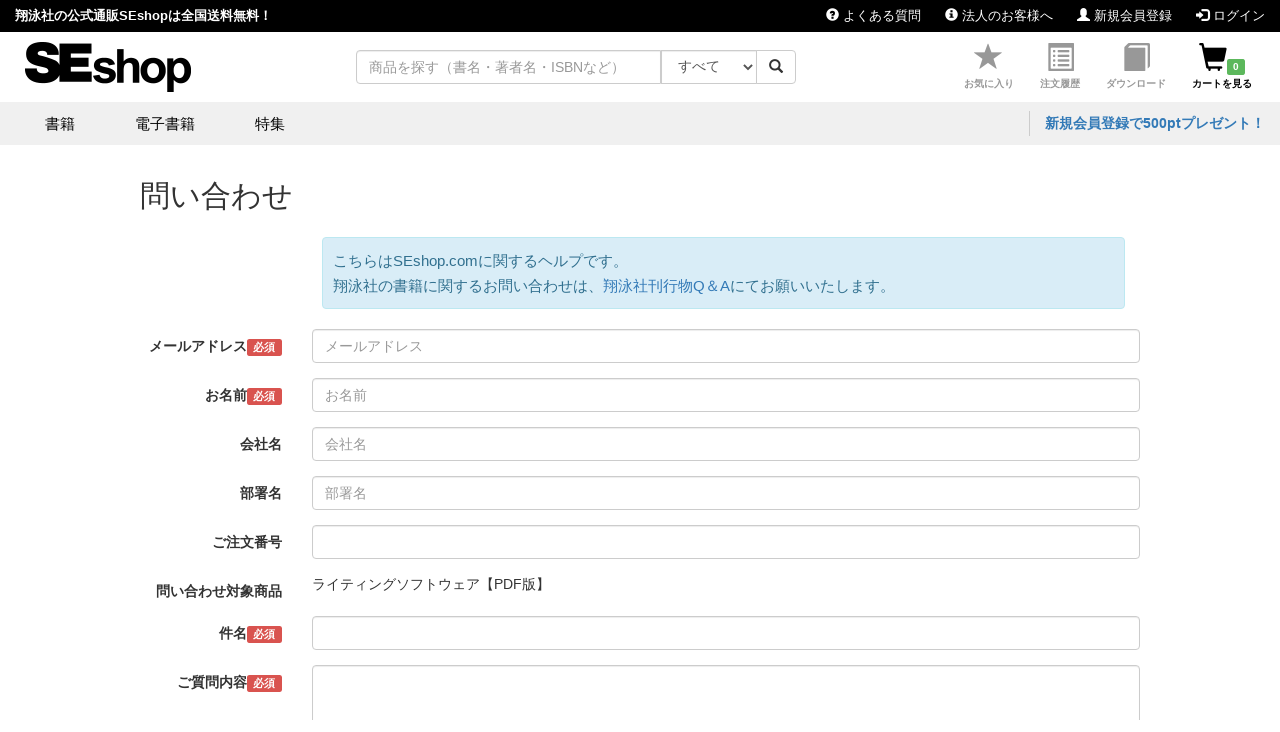

--- FILE ---
content_type: text/html; charset=UTF-8
request_url: https://www.seshop.com/help/form/285?products_id=24516
body_size: 12913
content:
<!DOCTYPE HTML>
<html lang="ja">
<head>
<meta http-equiv="content-type" content="text/html; charset=UTF-8">
<meta charset="utf-8">
<meta http-equiv="X-UA-Compatible" content="IE=edge">
<meta name="viewport" content="width=device-width, initial-scale=1">
<link rel="alternate" type="application/rss+xml" href="/rss/index.xml" title="SEshop.comお知らせ" />
<title>問い合わせ ｜ SEshop｜ 翔泳社の本・電子書籍通販サイト</title>
<meta name="keywords" content="翔泳社,SEshop,問い合わせ">
<meta name="description" content="問い合わせ">
<meta property="og:title" content="問い合わせ ｜ SEshop｜ 翔泳社の本・電子書籍通販サイト">
<meta property="og:type" content="article">
<meta property="og:url" content="https://www.seshop.com/help/form/285">
<meta property="og:image" content="https://www.seshop.com/assets/img/logo-fb.png" />
<meta property="og:site_name" content="SEshop.com">
<meta property="og:description" content="問い合わせ">
<meta property="fb:admins" content="100002509171990">
<meta name="twitter:card" content="summary">
<meta name="twitter:site" content="se_shop">    <meta name="cXenseParse:pageclass" content="frontpage"/>
<meta name="robots" content="noindex">

<script src="https://ajax.googleapis.com/ajax/libs/jquery/1.11.3/jquery.min.js"></script>
<script src="/assets/js/plugins/ember/handlebars-1.1.2.js"></script>
<script src="/assets/js/plugins/ember/ember.min.js"></script>
<script src="/assets/js/bootstrap.js"></script>
<script src="/assets/js/slick.js"></script>
<script src="//www.seshop.com/assets/js/cart.js?20231018"></script>
<script src="/assets/js/jquery.smooth-scroll.js"></script>
<script src="/assets/js/lazysizes.min.js" async=""></script>
<script src="/assets/js/app.js?20231018"></script>
<link href="/assets/css/bootstrap.css" rel="stylesheet" type="text/css">
<link href="/assets/css/slick.css" rel="stylesheet" type="text/css">
<link href="/assets/css/slick-theme.css" rel="stylesheet" type="text/css">
<link href="/assets/css/seshop.css?202601" rel="stylesheet" type="text/css">
<link href="/assets/css/step.css" rel="stylesheet" type="text/css">
<link rel="shortcut icon" href="/favicon.ico?v2">
<link rel="apple-touch-icon" href="/apple-touch-icon.png?v2" sizes="180x180" />
<!--script>
    var _UA = navigator.userAgent;
    if (_UA.indexOf('iPhone') > 0 || _UA.indexOf('iPod') > 0 || _UA.indexOf('iPad') > 0 || _UA.indexOf('Android') > 0 ||  _UA.indexOf('Windows Phone') > 0 ||  _UA.indexOf('BlackBerry') > 0 ||  _UA.indexOf('Mobile') > 0 ) {
    } else {
        document.write('<link rel="stylesheet" href="/assets/css/non-responsive.css?v=20171211">');
    }
</script-->
<script>
  var dataLayer = dataLayer || [];
  var gtm_dl_values = {
      'trackPageview':'SESHOP/help/form/285',
      'productType': '',
      'category': '',
      'member': 'nonmember',
      'dateReleased': '',
  };
      
  dataLayer.push(gtm_dl_values);
</script>
<!-- Google Tag Manager -->
<noscript><iframe src="//www.googletagmanager.com/ns.html?id=GTM-NQRGZ9"
height="0" width="0" style="display:none;visibility:hidden"></iframe></noscript>
<script>(function(w,d,s,l,i){w[l]=w[l]||[];w[l].push({'gtm.start':
new Date().getTime(),event:'gtm.js'});var f=d.getElementsByTagName(s)[0],
j=d.createElement(s),dl=l!='dataLayer'?'&l='+l:'';j.async=true;j.src=
'//www.googletagmanager.com/gtm.js?id='+i+dl;f.parentNode.insertBefore(j,f);
})(window,document,'script','dataLayer','GTM-NQRGZ9');</script>
<!-- End Google Tag Manager -->


<!-- HTML5 shim and Respond.js for IE8 support of HTML5 elements and media queries -->
<!--[if lt IE 9]>
        <script src="https://oss.maxcdn.com/html5shiv/3.7.2/html5shiv.min.js"></script>
        <script src="https://oss.maxcdn.com/respond/1.4.2/respond.min.js"></script>
      <![endif]-->
<!--
<script src='https://cdnjs.cloudflare.com/ajax/libs/json2/20150503/json2.min.js'></script>

<script src='https://cdnjs.cloudflare.com/ajax/libs/underscore.js/1.8.3/underscore-min.js'></script>
<script src='https://cdnjs.cloudflare.com/ajax/libs/backbone.js/1.2.2/backbone.js'></script>
-->
<script src='/assets/js/plugins/ractive/ractive-legacy.min.js'></script>
<!-- Eu script end -->
<!-- Cxense script start -->
<script type="text/javascript">
  function cxHasLocalStorage() {
    try { return typeof window.localStorage === 'object' && typeof window.localStorage.getItem === 'function'; } catch (e) { return false; }
  }
  function cx_getOptOutStatus(key) {
    var status = false;
    if (cxHasLocalStorage()) {
      var optedOut = window.localStorage.getItem(key);
      if (optedOut && optedOut === 'true') {
        status = true;
      }
    }
    return status;
  }
  var cX = cX || {};
  cX.callQueue = cX.callQueue || [];
  if (cx_getOptOutStatus('cx_optOut')) {
    cX.callQueue.push(['requireConsent']);
    cX.callQueue.push(['clearIds']);
 }

  cX.CCE = cX.CCE || {}; cX.CCE.callQueue = cX.CCE.callQueue || [];
  var cx_props = cx_props || {}; cx_props['k'] = [];
  var cpl = [];
  var spl = [];
  cX.callQueue.push(['invoke', function() {
    var cp = {}, sa = {};
    var cpMaxLen = 40;
    var cpKeyLen = 20;
    try{
      var refhost = cX.library._findRealReferrer().split('/')[2];
      if(refhost && location.hostname !== refhost) {
        cp["referrer_host"] = sa["referrer_host_S"] = refhost.slice(0,cpMaxLen);
      }
    }catch(e){}
    var u = ["utm_source", "utm_medium", "utm_term", "utm_content", "utm_campaign"];
    if((typeof(spl) !== "undefined") && (Object.prototype.toString.call(spl) === "[object Array]")) {
      Array.prototype.push.apply(u, spl);
    }
    if(location.search) location.search.substring(1).split("&").forEach(function(k){
      try{
        var v = k.split("=");
        if(v[0].slice(0,3)==="cx_" && v[1]) {
          sa[v[0].replace(/^cx_/,"")+"_S"] = decodeURIComponent(v[1]).slice(0,cpMaxLen);
        } else if(u.indexOf(v[0].toLowerCase())!==-1 && v[1]) {
          cp[v[0].toLowerCase().slice(0,cpKeyLen)] = sa[v[0].toLowerCase()+"_S"] = decodeURIComponent(v[1]).slice(0,cpMaxLen);
        } else if((typeof(cpl) !== "undefined") && (Object.prototype.toString.call(cpl) === "[object Array]") && (cpl.indexOf(v[0].toLowerCase())!==-1 && v[1])) {
          cp[v[0].toLowerCase().slice(0,cpKeyLen)] = decodeURIComponent(v[1]).slice(0,cpMaxLen);
        }
      }catch(e){}
    });
    if(!cX.getUserId(false)) {
      cp["newuser"] = sa["newuser_S"] = "true";
    }
    else {
      try{
        var t = new Date().getTime() - parseInt(cX.library.m_atfr.match(/altm=(\d+)/)[1]);
        if (t >= 1000*60*30) {
          cX.stopAllSessionAnnotations();
          var da = Math.floor(t/(1000*60*60*24));
          if(da < 1) {
            cp["elapsed"] = sa["elapsed_S"] = "\u0031\u65E5\u4EE5\u5185";
          } else if(da < 7) {
            cp["elapsed"] = sa["elapsed_S"] = String(da)+"\u65E5\u3076\u308A";
          } else if(da < 31) {
            cp["elapsed"] = sa["elapsed_S"] = String(Math.floor(da/7))+"\u9031\u9593\u3076\u308A";
          } else if(da < 365) {
            cp["elapsed"] = sa["elapsed_S"] = String(Math.floor(da/31))+"\u30F6\u6708\u3076\u308A";
          } else {
            cp["elapsed"] = sa["elapsed_S"] = "1\u5E74\u4EE5\u4E0A";
          }
        }
      } catch(e) {}
    }
    var cx_eu = cX.getCookie('eu');
    if (cx_eu){
        cX.setCustomParameters({'status': 'login'});
        cX.addExternalId({'id': cx_eu, 'type': 'sho'});
    }
    if (typeof eU !== 'undefined' && typeof eU.isLoggingIn === 'function') {
        cX.setCustomParameters({'logging_in': eU.isLoggingIn()});
    }
    
    var originalRef=document.referrer;
    if(originalRef.match(/faeb92b469b40c9d72e4-dc920caace12a27e58d45a42e86d29a2\.ssl\.cf2\.rackcdn\.com\/generic_v[0-9]+\.html/) || originalRef.match(/cdn\.cxpublic\.com\/generic_v[0-9]+\.html/)){
        sa["cx_source_S"] = "cxrecs";
    }
    if(Object.keys(cp).length>0) {
      cX.setCustomParameters(cp);
    }
    if(Object.keys(sa).length>0) {
      cX.startSessionAnnotation(sa);
    }
    try {
      "newuser_S" in cX.library._getSessionAnnotations() && cx_props['k'].push("newuser");
    } catch(e) {}
  }]);
  cX.callQueue.push(['setSiteId', '1139585087115861192']);
  cX.CCE.callQueue.push(['sendPageViewEvent', 'sho', '15407cc43187c9b0981171abc4e9b4dc4e1d7c22']);
</script>
<script type="text/javascript">
  (function(d,s,e,t){e=d.createElement(s);e.type='text/java'+s;e.async='async';e.src='https://cdn.cxense.com/cx.cce.js';t=d.getElementsByTagName(s)[0];t.parentNode.insertBefore(e,t);})(document,'script');
</script>
<script>(function(src){var a=document.createElement("script");a.type="text/javascript";a.async=true;a.src=src;var b=document.getElementsByTagName("script")[0];b.parentNode.insertBefore(a,b)})("https://experience-ap.piano.io/xbuilder/experience/load?aid=vzQ4TDb5pj");</script>
<!-- Cxense script end -->
<!-- Cxense Customized script start -->
<script type="text/javascript">
  window.cXcustom = window.cXcustom || function() {(window.cXcustom.q = window.cXcustom.q || []).push(arguments)};
  cX.callQueue.push(['invoke', function() {
    var cx_reading_params = {origin: "sho-web", persistedQueryId: "15407cc43187c9b0981171abc4e9b4dc4e1d7c22"};
    cXcustom("scrollDepth", function(pos){cX.sendEvent("scroll", {pos_entire_page:String(pos)+'%'}, cx_reading_params);} , 0, '', false, 1000);
    cXcustom("scrollDepth", function(pos){cX.sendEvent("scroll", {pos_in_article:String(pos)+'%'}, cx_reading_params);}, 1, 'cx_container_contents', true, 1000);
    cXcustom("scrollDepth", function(pos){cX.sendEvent("scroll", {pos_in_articleBottom:String(pos)+'%'}, cx_reading_params);} , 2, 'top', false, 1000);
    cX.loadScript("/assets/js/cx-custom.js");
  }]);
</script>
<!-- Cxense Customized script end --><!-- Facebook Pixel Code -->
<script>!function(f,b,e,v,n,t,s){if(f.fbq)return;n=f.fbq=function(){n.callMethod?n.callMethod.apply(n,arguments):n.queue.push(arguments)};if(!f._fbq)f._fbq=n;n.push=n;n.loaded=!0;n.version='2.0';n.queue=[];t=b.createElement(e);t.async=!0;t.src=v;s=b.getElementsByTagName(e)[0];s.parentNode.insertBefore(t,s)}(window,document,'script','https://connect.facebook.net/en_US/fbevents.js');fbq('init', '1704151296468367'); fbq('track', 'PageView');</script><noscript><img height="1" width="1" src="https://www.facebook.com/tr?id=1704151296468367&ev=PageView&noscript=1"/></noscript>
<!-- End Facebook Pixel Code -->
<script src="//statics.a8.net/a8sales/a8sales.js"></script>
</head>
<body id="top">
    <div class="container">
    <!-- CXENSE Overlay Start-->
<style>
.toggle-panel-ad {
    width: 100%;
}
@media screen and (max-width: 480px) {
    .toggle-title {
        width: 270px;
        height: 31px;
        position: absolute;
        top: 0px;
        left: 0px;
    }
    .toggle-panel-title{
        margin:0;
        padding: 4px 10px 4px 10px;
        font-size: 0.75em;
        font-weight: bold;
        color: black;
        margin-left: 4px;
    }
    .overlayBody {
        padding: 2px 2px 2px 2px;
    }
}
</style>

<div id="cxOverlayParent" class="toggle-panel">
    <div id="parent-toggle-title" class="toggle-title"></div>
    <div class="toggle-close"></div>
    <div class="toggle-panel-ad">
      <!-- Cxense Module: オーバーレイ -->
      <div id="cx_ae3bae9d5983fa735be4fce77c4c35e036872475"></div>
      <script type="text/javascript" src="/assets/js/cxOverlay.js?20210204"></script>
      <script type="text/javascript">
          var cX = window.cX = window.cX || {}; cX.callQueue = cX.callQueue || [];
          cX.CCE = cX.CCE || {}; cX.CCE.callQueue = cX.CCE.callQueue || [];
          cX.CCE.callQueue.push(['run',{
            widgetId: 'ae3bae9d5983fa735be4fce77c4c35e036872475',
            targetElementId: 'cx_ae3bae9d5983fa735be4fce77c4c35e036872475'
          }, '', function(e, f) {
              if (e.httpStatus == 200 && e.response.items.length > 0) {

                var data = {
                    contentHeight: 150,
                    contentWidth: 670,
                };
                var device = 'pc';
                var ua = navigator.userAgent;
                var titleHeight = 50;

                if(ua.indexOf("iPhone") != -1 || ua.indexOf("iPod") != -1|| (ua.indexOf("Android") != -1 && ua.indexOf("Mobile") != -1)){
                    device = 'sp';
                    titleHeight = 34;
                    data.contentHeight = 95;
                } else {
                    $('#parent-toggle-title').hide();
                }

                document.getElementById("toggle-header").style.height = titleHeight+ "px";
                document.getElementById("toggle-close").style.width= titleHeight+ "px";
                document.getElementById("toggle-close").style["font-size"] = (titleHeight * 0.7)+ "px";

                var c = cxOverlay.init(titleHeight,"sho-web","15407cc43187c9b0981171abc4e9b4dc4e1d7c22", device);
                c(data);

              }
          }]);
      </script>
      <!-- Cxense Module End -->
      </div>
</div>
<!-- CXENSE Overlay End-->
<link href="/assets/css/cxOverlay.css?20191106" rel="stylesheet" type="text/css" >  </div>
  <!-- PCヘッダーここから -->
<header class="display-pc">
<div class="header-lead">
  <div class="container twopane">  
    <div class="header-lead_inner"> 
      <div><strong>翔泳社の公式通販SEshopは全国送料無料！</strong></div>
      <div class="">
        <a href="/help/detail/h337"><span class="glyphicon glyphicon-question-sign"></span> よくある質問</a>
        <a href="/campaign/corp"><span class="glyphicon glyphicon-info-sign"></span> 法人のお客様へ</a>
        <a href="https://www.seshop.com/regist/"><span class="glyphicon glyphicon-user"></span> 新規会員登録</a></li>
        <a href="#modalLogin" data-toggle="modal" data-target="#modalLogin"><span class="glyphicon glyphicon-log-in"></span> ログイン</a>
      </div>
    </div>
  </div>
</div>
<div class="header-main">
  <div class="container twopane">  
    <div class="header-main_inner"> 
      <a href="/"><img src="/assets/img/logo_header.png" alt="SEshop"></a>
      <form class="form-horizontal" action="/search">
  <div class="form-group">
    <div class="input-group  search-group">
        <input class="form-control" type="text" id="sFormGroupInputSmall" name="keyword" placeholder="商品を探す（書名・著者名・ISBNなど）" value="">
        <select class="selectpicker form-control" name="category_id">
          <option value="">すべて</option>
          <option value="1" >書籍</option>
          <option value="327" >電子書籍</option>
          <option value="406" >セミナー</option>
          <option value="407" >定期購読</option>
          <option value="409" >調査データ</option>
        </select>
        <span class="input-group-btn"><button type="submit" class="btn btn-default"><span class="glyphicon glyphicon-search"></span></button></span>
    </div>
  </div>
</form>      <div class="header-main_menu">
        <a href="#modalLogin" data-toggle="modal" data-target="#modalLogin" data-ref="wish" class="nonmember"><span class="glyphicon glyphicon-star"></span><br>お気に入り</a>
        <a href="#modalLogin" data-toggle="modal" data-target="#modalLogin" data-ref="member/order/history" class="nonmember"><span class="glyphicon glyphicon-list-alt"></span><br>注文履歴</a>
        <a href="#modalLogin" data-toggle="modal" data-target="#modalLogin" data-ref="member/book" class="nonmember"><span class="glyphicon glyphicon-book"></span><br>ダウンロード</a>
        <a href="/cart"><span class="glyphicon glyphicon-shopping-cart"></span><div class="label label-success" id="cart_count"></div><br>カートを見る</a>
      </div>
    </div>
  </div>
</div>
<div class="header-navi">
  <div class="container twopane">
    <div class="header-navi_inner">
              <ul class="header-navi_category">
          <li class="dropdown">
            <a class="dropdown-toggle" data-toggle="dropdown" role="button" aria-haspopup="true" aria-expanded="false">書籍</a>
            <ul class="dropdown-menu">
              <li><a href="/product/1">書籍 一覧</a></li>
              <li><a href="/product/7">コンピュータ書</a></li>
              <li><a href="/product/8">ビジネス書</a></li>
              <li><a href="/product/10">資格書</a></li>
              <li><a href="/product/53">実用・趣味・一般書</a></li>
              <li><a href="/product/747">書籍＋電子書籍セット</a></li>
            </ul>
          </li>
          <li class="dropdown">
            <a class="dropdown-toggle" data-toggle="dropdown" role="button" aria-haspopup="true" aria-expanded="false">電子書籍</a>
            <ul class="dropdown-menu">
              <li><a href="/product/327">電子書籍/PDF版 一覧</a></li>
              <li><a href="/product/488">コンピュータ書</a></li>
              <li><a href="/product/527">ビジネス書</a></li>
              <li><a href="/product/549">資格書</a></li>
              <li><a href="/product/516">実用・趣味・一般書</a></li>
              <li><a href="/product/747">書籍＋電子書籍セット</a></li>
            </ul>
          </li>
          <!--li><a href="/product/406">セミナー</a></li-->
          <!--li><a href="/product/599">定期購読</a></li-->
          <!--li><a href="/product/409">調査データ</a></li-->
          <li><a href="/campaign">特集</a></li> 
          <li class="display-sp"><a href="/campaign/corp">大口注文・法人のお客様へ</a></li>
          <li class="display-sp"><a href="/help/detail/h337"><span class="glyphicon glyphicon-question-sign"></span> よくある質問</a></li>
        </ul>      <div class="header-navi_point">
        <div><strong><a href="/regist">新規会員登録で500ptプレゼント！</a></strong></div>
      </div>
    </div>
  </div>
</div>
</header>
<!-- /PCヘッダーここまで -->

<!-- 800px以下ヘッダーここから-->
<nav class="display-sp">
  <div class="header-lead text-center"> 
    <div><strong>翔泳社の公式通販SEshopは全国送料無料！</strong></div>
  </div>
  <div class="header-sp">
    <a aria-controls="navbar" aria-expanded="false" data-target="#navbar" data-toggle="collapse" class=""><span aria-hidden="true" class="glyphicon glyphicon-menu-hamburger header-sp_icon"></span></a>
    <a href="/" class="header-sp_logo"><img class="" alt="SEshop" src="/assets/img/logo_header.png" width="130"></a>
    <a href="/regist"><div id="mobile-point"><strong>新規会員登録で<br>500pt<br>プレゼント！</strong></div></a>
    <a href="/cart"><span class="glyphicon glyphicon-shopping-cart header-sp_icon"></span><div class="label label-success" id="mobile-cart_count">0</div></a>
  </div>
  <!-- 開閉メニューここから -->
  <div id="navbar" class="collapse">
    <ul class="header-sp_memu">
      <div class="header-sp_btn">
        <h4>SEshopに会員登録しませんか？</h4>
        <p class="small">SEshopで新規会員登録をすると、<span>500円分のポイント</span>が付与されます。さらにメルマガ購読で新刊情報、お得な<span>割引クーポン</span>や<span>キャンペーン情報</span>が受け取れます！</p>
        <div class="btn-group btn-group-justified" role="group">
          <a type="button" class="btn btn-primary" href="https://www.seshop.com/regist"><span class="glyphicon glyphicon-user"></span> 新規会員登録</a>
          <a type="button" class="btn btn-default" href="#modalLogin" data-toggle="modal" data-target="#modalLogin"><span class="glyphicon glyphicon-log-in"></span> ログイン</a>
        </div>
      </div>
      <li><a href="#modalLogin" data-toggle="modal" data-target="#modalLogin" data-ref="wish"><span class="glyphicon glyphicon-star"></span> お気に入り</a></li>
      <li><a href="#modalLogin" data-toggle="modal" data-target="#modalLogin" data-ref="member/order/history"><span class="glyphicon glyphicon-list-alt"></span> 注文履歴</a></li>
      <li><a href="#modalLogin" data-toggle="modal" data-target="#modalLogin" data-ref="member/book"><span class="glyphicon glyphicon-book"></span> ダウンロード一覧</a></li>
    </ul>
    <div class="header-sp_search">
      <p><strong>商品を探す</strong></p>
      <form action="https://www.seshop.com/search" class="form-horizontal">
        <div class="form-group header-sp_form">
          <div class="input-group">
            <input type="text" value="" placeholder="キーワード検索（書名・著者名・ISBNなど）" name="keyword" class="form-control"><span class="input-group-btn"><button class="btn btn-default" type="submit"><span class="glyphicon glyphicon-search"></span></button></span>
          </div>
        </div>
      </form>
    </div>
              <ul class="header-navi_category">
          <li class="dropdown">
            <a class="dropdown-toggle" data-toggle="dropdown" role="button" aria-haspopup="true" aria-expanded="false">書籍</a>
            <ul class="dropdown-menu">
              <li><a href="/product/1">書籍 一覧</a></li>
              <li><a href="/product/7">コンピュータ書</a></li>
              <li><a href="/product/8">ビジネス書</a></li>
              <li><a href="/product/10">資格書</a></li>
              <li><a href="/product/53">実用・趣味・一般書</a></li>
              <li><a href="/product/747">書籍＋電子書籍セット</a></li>
            </ul>
          </li>
          <li class="dropdown">
            <a class="dropdown-toggle" data-toggle="dropdown" role="button" aria-haspopup="true" aria-expanded="false">電子書籍</a>
            <ul class="dropdown-menu">
              <li><a href="/product/327">電子書籍/PDF版 一覧</a></li>
              <li><a href="/product/488">コンピュータ書</a></li>
              <li><a href="/product/527">ビジネス書</a></li>
              <li><a href="/product/549">資格書</a></li>
              <li><a href="/product/516">実用・趣味・一般書</a></li>
              <li><a href="/product/747">書籍＋電子書籍セット</a></li>
            </ul>
          </li>
          <!--li><a href="/product/406">セミナー</a></li-->
          <!--li><a href="/product/599">定期購読</a></li-->
          <!--li><a href="/product/409">調査データ</a></li-->
          <li><a href="/campaign">特集</a></li> 
          <li class="display-sp"><a href="/campaign/corp">大口注文・法人のお客様へ</a></li>
          <li class="display-sp"><a href="/help/detail/h337"><span class="glyphicon glyphicon-question-sign"></span> よくある質問</a></li>
        </ul>  </div>
  <!-- /開閉メニューここまで -->
</nav>
<!-- /800px以下ヘッダーここまで-->

<div class="container cx_container_contents"> <script src="https://www.google.com/recaptcha/api.js"></script>
    <h1>問い合わせ</h1>
      <div class="form-group">
        <div class="col-sm-offset-2 col-sm-10">
          <p class="alert alert-info" >
          こちらはSEshop.comに関するヘルプです。<br />
          翔泳社の書籍に関するお問い合わせは、<a href="http://www.shoeisha.co.jp/book/qa/">翔泳社刊行物Q＆A</a>にてお願いいたします。
          </p>
          
        </div>
      </div>
            <form class="form-horizontal" enctype="multipart/form-data" action="/help/form/285" method="post">

        <div class="form-group">
          <label class="col-sm-2 control-label">メールアドレス<span class="label label-danger">必須</span></label>
          <div class="col-sm-10">
            <input type="email" class="form-control" name="mail_from" placeholder="メールアドレス" required value="">
                      </div>
        </div>

        <div class="form-group">
          <label class="col-sm-2 control-label">お名前<span class="label label-danger">必須</span></label>
          <div class="col-sm-10">
            <input type="text" name="name" class="form-control" placeholder="お名前" required  value="">
                      </div>
        </div>

        <div class="form-group">
          <label class="col-sm-2 control-label">会社名</label>
          <div class="col-sm-10">
            <input type="text" name="company_name" class="form-control" placeholder="会社名"  value="">
                      </div>
        </div>

        <div class="form-group">
          <label class="col-sm-2 control-label">部署名</label>
          <div class="col-sm-10">
            <input type="text" name="div_name" class="form-control" placeholder="部署名"  value="">
                      </div>
        </div>

        <div class="form-group">
          <label class="col-sm-2 control-label">ご注文番号</label>
          <div class="col-sm-10">
            <input type="text" class="form-control" name="order_id" value="">
                      </div>
        </div>

                  <div class="form-group">
            <label class="col-sm-2 control-label">問い合わせ対象商品</label>
            <div class="col-sm-10">
              ライティングソフトウェア【PDF版】
            </div>
          </div>
        
        <div class="form-group">
          <label class="col-sm-2 control-label">件名<span class="label label-danger">必須</span></label>
          <div class="col-sm-10">
            <input type="text" name="mail_subject" class="form-control" required value="">
                      </div>
        </div>

        <div class="form-group">
          <label for="inputPassword3" class="col-sm-2 control-label">ご質問内容<span class="label label-danger">必須</span></label>
          <div class="col-sm-10">
            <textarea class="form-control" rows="10" name="mail_contents" required></textarea>
                      </div>
        </div>

        <div class="form-group">
          <label for="exampleInputFile" class="col-sm-2 control-label">添付ファイル</label>
          <div class="col-sm-10">
          <input type="file" name="attached_file" id="attached_file">
          <span id="file_alert"></span>
                    <script type="text/javascript">
              $(function() {
                  $('#attached_file').on("change", function() {
                      var file = this.files[0];
                      if(file != null) {
                          if(file.size > 2097152)
                          {
                            $('#file_alert').html('<p class="alert alert-danger"><button type="button" class="close" data-dismiss="alert">×</button>ファイルサイズは2048キロバイト以下である必要があります。</p>');
                            this.value = '';
                          }else {
                            $('#file_alert').html('');
                          }
                      }
                  });
              });
          </script>
            <div class="help-block">
            ※サイズが<strong>2MB</strong>を超えるファイルは添付できません。<br>
            </div>
          </div>
        </div>

        <div class="form-group">
          <label class="col-sm-2 control-label"></label>
          <div class="col-sm-10">
            <div class="g-recaptcha" data-sitekey="6Le0uSgcAAAAAN3YKOhbaPC6v8lra54IS-cmJbjc"></div>
          </div>
        </div>

        <input type="hidden" name="products_id" value="24516">
        <input type="hidden" name="help_id" value="285">

        <div class="form-group">
          <div class="col-sm-offset-2 col-sm-10">
            <a href="https://www.shoeisha.co.jp/privacy" target="_blank">個人情報の取り扱い</a>
            <button type="submit" class="btn btn-primary btn-block btn-lg">確認画面へ</button>
          </div>
        </div>
      </form>

  <span class="pull-right links"><a href="/help/"><span class="glyphicon glyphicon-chevron-right"></span> ヘルプ一覧に戻る</a></span>

 </div>
<footer>
<div class="footer-guide">
  <div class="container twopane">
    <div class="row">
      <div class="col-md-4 col-sm-4 col-xs-12">
        <h5><a href="https://www.seshop.com/help/detail/h274"><span class="glyphicon glyphicon-chevron-right"></span> 送料・代金引換手数料</a></h5>
        <p>送料、代金引換手数料ともに<strong style="color: #c00">無料</strong>でお届けしています。</p>
        <h5><a href="https://www.seshop.com/help/detail/h354"><span class="glyphicon glyphicon-chevron-right"></span> お支払い方法</a></h5>
        <h6>クレジットカード（一括払い）</h6>
          <img src="/assets/img/card.png" style="margin-bottom: 10px;" class="img-responsive">
        <h6>代金引換</h6>
        <h6>銀行振込（前払い）</h6>
        <p>合計が15,000円以上の場合のみご選択いただけます。<br>※振込手数料はお客様負担となります。</p>
        <h6>Amazon Pay</h6>
        <p>お持ちのAmazonアカウントの情報を使ってご注文いただけます。<br>※Amazonのポイントはご利用いただけません。</P>
      </div>
      <div class="col-md-4 col-sm-4 col-xs-12">
        <h5><a href="https://www.seshop.com/help/detail/h279"><span class="glyphicon glyphicon-chevron-right"></span> 発送スケジュール</a></h5>
        <h6>【在庫ありの場合】</h6>
        <p>平日営業日午後2時までのご注文：当日発送<br>平日営業日午後2時以降のご注文：翌営業日発送<br>※銀行振込の場合はご入金確認後の発送となります。</p>
        <h6>【入荷待ち、予約注文が含まれる場合】</h6>
        <p>すべての商品がそろい次第の発送となります。<br>お急ぎの場合は入荷待ち・発売予定の商品とそれ以外を分けてご注文ください。</p>
        <h6>【オンライン発送の商品の場合】</h6>
        <p>PDF版電子書籍は、ご利用にあたって必要な情報（ダウンロード情報、参加証など）を電子メールでお送りします。</p>
        <h5><a href="https://www.seshop.com/help/detail/h275"><span class="glyphicon glyphicon-chevron-right"></span> 請求書・領収書・見積書・納品書</a></h5>
      </div>
      <div class="col-md-4 col-sm-4 col-xs-12">
        <h5><a href="https://www.seshop.com/help/detail/h233"><span class="glyphicon glyphicon-chevron-right"></span> ポイントについて</a></h5>
        <!--h5><a href="https://www.seshop.com/help/detail/h299"><span class="glyphicon glyphicon-chevron-right"></span> MarkeZineプレミアムサービス</a></h5-->
        <h5><a href="https://www.seshop.com/campaign/corp"><span class="glyphicon glyphicon-chevron-right"></span> 大口注文・法人のお客様へ</a></h5>
        <h5><a href="https://www.seshop.com/help/form/337"><span class="glyphicon glyphicon-chevron-right"></span> お問い合わせはこちら</a></h5>
        <p>お問い合わせの前に、<a href="https://www.seshop.com/help/detail/h337"><strong>よくある質問</strong></a>、<a href="https://www.seshop.com/help"><strong>ヘルプ一覧</strong></a>をご確認ください。</p>
        <div class="row">
          <div class="col-md-5 col-sm-12 col-xs-5">
            <ul>
              <li><a href="https://www.seshop.com/help/rules/">利用規約</a></li>
              <li><a href="https://www.seshop.com/help/about/">特定商取引法に基づく表示</a></li>
              <li><a href="https://www.shoeisha.co.jp/privacy/" target="_blank">個人情報保護について</a></li>
              <li><a href="https://shoeisha.jp/help/aboutlink/" target="_blank">著作権・リンクについて</a></li>
              <li><a href="https://www.shoeisha.co.jp/" target="_blank">翔泳社について</a></li>
              <li><a href="https://shoeisha.jp/help/about/" target="_blank">SHOEISHA iDについて</a></li>
            </ul>
          </div>
          <div class="col-md-7 col-sm-12 col-xs-7">
            <div class="seal">
              <span id="siteseal"><script async type="text/javascript" src="https://seal.starfieldtech.com/getSeal?sealID=QSn8wXkLKk8l6kXNCF7m89HgJgKXAIFjjxlqRLe1lnOeoCa8NOM46J9mQxNh"></script></span>
              <img src="//www.seshop.com/static/common/images/footer_b.gif" alt="" width="88" height="30"><a href="http://privacymark.jp/" target="_blank"><img src="https://www.shoeisha.co.jp/static/common/images/new/logos/logo-pm.png" alt=""></a>
            </div>
          </div>
        </div>
        <div class="abj">      
          <img src="/assets/img/abj.png" height="70">
          <div style="font-size: 1rem;">ABJマークは、この電子書店・電子書籍配信サービスが、著作権者からコンテンツ使用許諾を得た正規版配信サービスであることを示す登録商標（登録番号 第12291001号）です。</div>
        </div>
      </div>
	  </div>
  </div>
</div>
<div class="footer-media">
  <div class="container twopane">
    <p><strong>翔泳社のWebメディア</strong></p>
    <div class="list">
      <a href="https://codezine.jp/" target="_blank">CodeZine</a> | 
      <a href="https://markezine.jp/" target="_blank">MarkeZine</a> | 
      <a href="https://enterprisezine.jp/" target="_blank">EnterpriseZine</a> | 
      <a href="https://eczine.jp/" target="_blank">ECzine</a> | 
      <a href="https://bizzine.jp/" target="_blank">Biz/Zine</a> | 
      <a href="https://edtechzine.jp/" target="_blank">EdTechZine</a> | 
      <a href="https://saleszine.jp/" target="_blank">SalesZine</a> | 
      <a href="https://creatorzine.jp/" target="_blank">CreatorZine</a> | 
      <a href="https://hrzine.jp/" target="_blank">HRzine</a> | 
      <a href="https://productzine.jp/" target="_blank">ProductZine</a> | 
      <a href="https://event.shoeisha.jp/" target="_blank">イベント</a>
    </div>
  </div>
</div>
<div class="footer-copyright">
  <div class="container">
    <p class="text-center">SEshop.com, © 1999-2026 Shoeisha Co., Ltd. All rights reserved.</p>
  </div>
</div>
</footer>
<p id="page-top" style="display: none;"><a href="#top"><span class="glyphicon glyphicon-chevron-up"></span></a></p>
<!-- Modal -->
<div class="modal fade" id="modalLogin" tabindex="-1" role="dialog" aria-labelledby="modalLoginLabel">
  <div class="modal-dialog" role="document">
    <div class="modal-content">
      <div class="modal-header">
        <div><img src="/assets/img/logo-shop.png"></div>
        <div class="modal-title" id="modalLoginCartLabel"><img src="/assets/img/logo-seid.png"></div>
      </div>
      <div class="modal-body">
                  <script type="text/javascript">
                    if(location.hash.match(/#msg1/)){
                        document.write('<p class="alert alert-danger">セッションが切れました。もう一度ログインください。</p>');
                    }
                    if(location.hash.match(/#msg2/)){
                        document.write('<p class="alert alert-danger">メールアドレスかパスワードが間違っています。</p>');
                    }
                  </script>
                  <p id="wishModalLogin" class="hide alert alert-warning">お気に入りに登録すると、気になる商品ページにすばやくアクセスできます。ご利用にはログインが必要です。</p>
                  <form action="https://www.seshop.com/login" method="post">
                    <div class="form-group">
                      <label for="email">メールアドレス</label>
                      <input type="email" class="form-control" name="email" placeholder="メールアドレス" value="">
                    </div>
                    <div class="form-group">
                      <label for="password">パスワード</label>
                      <input type="password" class="form-control" name="password" placeholder="パスワード">
                    </div>
                    <div id="login-hidden"></div>
                    <script type="text/javascript"></script>
                    <button type="submit" class="btn btn-primary btn-block btn-lg">ログイン</button>
                    <p>パスワードを忘れた方は<a href="https://shoeisha.jp/reminder/" target="_blank">こちら</a><br>会員登録（無料）がお済みでない方は<a href="/regist">こちら</a></p>
                    <p class="small">※旧SEメンバーシップ会員の方は、同じ登録情報（Eメール＆パスワード）でログインいただけます。</p>
                  </form>
      </div>
      <div class="modal-footer">
        <div data-dismiss="modal" class="text-center"><span class="glyphicon glyphicon-remove"></span> 閉じる</div>
        <!--button type="button" class="close" data-dismiss="modal" aria-label="Close"><span aria-hidden="true">&times;</span></button>
        <button type="button" class="btn btn-default" data-dismiss="modal">閉じる</button-->
      </div>

    </div>
  </div>
</div>

<script type="text/javascript">
$(document).ready(function() {
    $('#modalLogin').on('show.bs.modal', function (event) {
            var button = $(event.relatedTarget) ;
            var ref = button.data('ref');
            var products_id = button.data('products');
            $('#login-hidden').append('<input type="hidden" name="products_id" value="'+ products_id + '">');
            if(ref == "wish") {
              $('#wishModalLogin').removeClass("hide");
            }else{
              $('#wishModalLogin').addClass("hide");
            }

            if(location.pathname=="/regist/complete"){
                $('#login-hidden').append('<input type="hidden" name="ref" value="member">');
                //document.write('<input type="hidden" name="ref" value="member">');
            } else {
                if (ref){
                    $('#login-hidden').append('<input type="hidden" name="ref" value="'+ ref + '">');
                } else {
                      var v = getQueryStrings();
                      if ( 'ref' in v )  {
                          $('#login-hidden').append('<input type="hidden" name="ref" value="'+ encodeURIComponent(v['ref']) + '">');
                      }
                }
            }
    });

    console.log(location.hash);

    if(location.hash.match(/#msg1/) || location.hash.match(/#msg2/) || location.hash.match(/#login/) ){
      $('#modalLogin').modal('show');
    }
});
</script>
<!-- Cxense Module: ポップアップ_イベント告知・キャンペーン誘導 -->
<div id="cx_c5782553f3ef6ba4c9d06c52fb5878b641378c8f"></div>
<!-- Cxense Module End -->
<!-- Cxense Module: ポップアップ_CTA付き_イベント告知・キャンペーン誘導 -->
<div id="cx_4a566b4ef913135c6ec8d65c3a1abc49e7453919"></div>
<!-- Cxense Module End -->
 <!-- Cxense Module: モーダルバナー_ 600x600+35&20_PC_P3_MDB -->
<div id="cx_72b61e8b3fb6deae4c9c527ccc4c64988f33f6f2"></div>
 <!-- Cxense Module: フッターバナー_imageurl+50_PC_P4_FTB -->
<div id="cx_fce751843b6a7748d8c4742aeeec870c9a10aa8a"></div>

<script>
    cX.CCE.callQueue.push([
        'run', {
            widgetId: 'c5782553f3ef6ba4c9d06c52fb5878b641378c8f',
            targetElementId: 'cx_c5782553f3ef6ba4c9d06c52fb5878b641378c8f'
        },
        null,
        function (data) {
            if (data.response.items[0].type == "free") {
                cX.CCE.callQueue.push([
                    'run', {
                        widgetId: "4a566b4ef913135c6ec8d65c3a1abc49e7453919",
                        targetElementId: 'cx_4a566b4ef913135c6ec8d65c3a1abc49e7453919'
                    },
                    null,
                    function (data) {
                        if (data.response.items[0].type == "free") {
                            cX.CCE.callQueue.push([
                                'run', {
                                    widgetId: "72b61e8b3fb6deae4c9c527ccc4c64988f33f6f2",
                                    targetElementId: 'cx_72b61e8b3fb6deae4c9c527ccc4c64988f33f6f2'
                                },
                                null,
                                function (data) {
                                    if (data.response.items[0].type == "free") {
                                        cX.CCE.callQueue.push([
                                            'run', {
                                                widgetId: "fce751843b6a7748d8c4742aeeec870c9a10aa8a",
                                                targetElementId: 'cx_fce751843b6a7748d8c4742aeeec870c9a10aa8a'
                                            }
                                        ]);
                                    }
                                }
                            ]);
                        }
                    }
                ]);
            }
        }
    ]);
</script>




<!-- ember -->
<script src="/assets/js/plugins/ember/handlebars-1.1.2.js" type="text/javascript"></script>
<script src="/assets/js/plugins/ember/ember-1.2.0.js" type="text/javascript"></script>
<!-- neri -->
<script>
$(function() {
  $('.logout').on('click', function(e) {
      amazon.Login.logout();
      document.cookie = "amazon_Login_accessToken=; expires=Thu, 01 Jan 1970 00:00:00 GMT; path=/";
  });
});
</script>
<script type="text/javascript"
  src="https://static-fe.payments-amazon.com/OffAmazonPayments/jp/lpa/js/Widgets.js"
    async></script>
</body>
</html>


--- FILE ---
content_type: text/html; charset=utf-8
request_url: https://www.google.com/recaptcha/api2/anchor?ar=1&k=6Le0uSgcAAAAAN3YKOhbaPC6v8lra54IS-cmJbjc&co=aHR0cHM6Ly93d3cuc2VzaG9wLmNvbTo0NDM.&hl=en&v=PoyoqOPhxBO7pBk68S4YbpHZ&size=normal&anchor-ms=20000&execute-ms=30000&cb=56do1wwph8oo
body_size: 49133
content:
<!DOCTYPE HTML><html dir="ltr" lang="en"><head><meta http-equiv="Content-Type" content="text/html; charset=UTF-8">
<meta http-equiv="X-UA-Compatible" content="IE=edge">
<title>reCAPTCHA</title>
<style type="text/css">
/* cyrillic-ext */
@font-face {
  font-family: 'Roboto';
  font-style: normal;
  font-weight: 400;
  font-stretch: 100%;
  src: url(//fonts.gstatic.com/s/roboto/v48/KFO7CnqEu92Fr1ME7kSn66aGLdTylUAMa3GUBHMdazTgWw.woff2) format('woff2');
  unicode-range: U+0460-052F, U+1C80-1C8A, U+20B4, U+2DE0-2DFF, U+A640-A69F, U+FE2E-FE2F;
}
/* cyrillic */
@font-face {
  font-family: 'Roboto';
  font-style: normal;
  font-weight: 400;
  font-stretch: 100%;
  src: url(//fonts.gstatic.com/s/roboto/v48/KFO7CnqEu92Fr1ME7kSn66aGLdTylUAMa3iUBHMdazTgWw.woff2) format('woff2');
  unicode-range: U+0301, U+0400-045F, U+0490-0491, U+04B0-04B1, U+2116;
}
/* greek-ext */
@font-face {
  font-family: 'Roboto';
  font-style: normal;
  font-weight: 400;
  font-stretch: 100%;
  src: url(//fonts.gstatic.com/s/roboto/v48/KFO7CnqEu92Fr1ME7kSn66aGLdTylUAMa3CUBHMdazTgWw.woff2) format('woff2');
  unicode-range: U+1F00-1FFF;
}
/* greek */
@font-face {
  font-family: 'Roboto';
  font-style: normal;
  font-weight: 400;
  font-stretch: 100%;
  src: url(//fonts.gstatic.com/s/roboto/v48/KFO7CnqEu92Fr1ME7kSn66aGLdTylUAMa3-UBHMdazTgWw.woff2) format('woff2');
  unicode-range: U+0370-0377, U+037A-037F, U+0384-038A, U+038C, U+038E-03A1, U+03A3-03FF;
}
/* math */
@font-face {
  font-family: 'Roboto';
  font-style: normal;
  font-weight: 400;
  font-stretch: 100%;
  src: url(//fonts.gstatic.com/s/roboto/v48/KFO7CnqEu92Fr1ME7kSn66aGLdTylUAMawCUBHMdazTgWw.woff2) format('woff2');
  unicode-range: U+0302-0303, U+0305, U+0307-0308, U+0310, U+0312, U+0315, U+031A, U+0326-0327, U+032C, U+032F-0330, U+0332-0333, U+0338, U+033A, U+0346, U+034D, U+0391-03A1, U+03A3-03A9, U+03B1-03C9, U+03D1, U+03D5-03D6, U+03F0-03F1, U+03F4-03F5, U+2016-2017, U+2034-2038, U+203C, U+2040, U+2043, U+2047, U+2050, U+2057, U+205F, U+2070-2071, U+2074-208E, U+2090-209C, U+20D0-20DC, U+20E1, U+20E5-20EF, U+2100-2112, U+2114-2115, U+2117-2121, U+2123-214F, U+2190, U+2192, U+2194-21AE, U+21B0-21E5, U+21F1-21F2, U+21F4-2211, U+2213-2214, U+2216-22FF, U+2308-230B, U+2310, U+2319, U+231C-2321, U+2336-237A, U+237C, U+2395, U+239B-23B7, U+23D0, U+23DC-23E1, U+2474-2475, U+25AF, U+25B3, U+25B7, U+25BD, U+25C1, U+25CA, U+25CC, U+25FB, U+266D-266F, U+27C0-27FF, U+2900-2AFF, U+2B0E-2B11, U+2B30-2B4C, U+2BFE, U+3030, U+FF5B, U+FF5D, U+1D400-1D7FF, U+1EE00-1EEFF;
}
/* symbols */
@font-face {
  font-family: 'Roboto';
  font-style: normal;
  font-weight: 400;
  font-stretch: 100%;
  src: url(//fonts.gstatic.com/s/roboto/v48/KFO7CnqEu92Fr1ME7kSn66aGLdTylUAMaxKUBHMdazTgWw.woff2) format('woff2');
  unicode-range: U+0001-000C, U+000E-001F, U+007F-009F, U+20DD-20E0, U+20E2-20E4, U+2150-218F, U+2190, U+2192, U+2194-2199, U+21AF, U+21E6-21F0, U+21F3, U+2218-2219, U+2299, U+22C4-22C6, U+2300-243F, U+2440-244A, U+2460-24FF, U+25A0-27BF, U+2800-28FF, U+2921-2922, U+2981, U+29BF, U+29EB, U+2B00-2BFF, U+4DC0-4DFF, U+FFF9-FFFB, U+10140-1018E, U+10190-1019C, U+101A0, U+101D0-101FD, U+102E0-102FB, U+10E60-10E7E, U+1D2C0-1D2D3, U+1D2E0-1D37F, U+1F000-1F0FF, U+1F100-1F1AD, U+1F1E6-1F1FF, U+1F30D-1F30F, U+1F315, U+1F31C, U+1F31E, U+1F320-1F32C, U+1F336, U+1F378, U+1F37D, U+1F382, U+1F393-1F39F, U+1F3A7-1F3A8, U+1F3AC-1F3AF, U+1F3C2, U+1F3C4-1F3C6, U+1F3CA-1F3CE, U+1F3D4-1F3E0, U+1F3ED, U+1F3F1-1F3F3, U+1F3F5-1F3F7, U+1F408, U+1F415, U+1F41F, U+1F426, U+1F43F, U+1F441-1F442, U+1F444, U+1F446-1F449, U+1F44C-1F44E, U+1F453, U+1F46A, U+1F47D, U+1F4A3, U+1F4B0, U+1F4B3, U+1F4B9, U+1F4BB, U+1F4BF, U+1F4C8-1F4CB, U+1F4D6, U+1F4DA, U+1F4DF, U+1F4E3-1F4E6, U+1F4EA-1F4ED, U+1F4F7, U+1F4F9-1F4FB, U+1F4FD-1F4FE, U+1F503, U+1F507-1F50B, U+1F50D, U+1F512-1F513, U+1F53E-1F54A, U+1F54F-1F5FA, U+1F610, U+1F650-1F67F, U+1F687, U+1F68D, U+1F691, U+1F694, U+1F698, U+1F6AD, U+1F6B2, U+1F6B9-1F6BA, U+1F6BC, U+1F6C6-1F6CF, U+1F6D3-1F6D7, U+1F6E0-1F6EA, U+1F6F0-1F6F3, U+1F6F7-1F6FC, U+1F700-1F7FF, U+1F800-1F80B, U+1F810-1F847, U+1F850-1F859, U+1F860-1F887, U+1F890-1F8AD, U+1F8B0-1F8BB, U+1F8C0-1F8C1, U+1F900-1F90B, U+1F93B, U+1F946, U+1F984, U+1F996, U+1F9E9, U+1FA00-1FA6F, U+1FA70-1FA7C, U+1FA80-1FA89, U+1FA8F-1FAC6, U+1FACE-1FADC, U+1FADF-1FAE9, U+1FAF0-1FAF8, U+1FB00-1FBFF;
}
/* vietnamese */
@font-face {
  font-family: 'Roboto';
  font-style: normal;
  font-weight: 400;
  font-stretch: 100%;
  src: url(//fonts.gstatic.com/s/roboto/v48/KFO7CnqEu92Fr1ME7kSn66aGLdTylUAMa3OUBHMdazTgWw.woff2) format('woff2');
  unicode-range: U+0102-0103, U+0110-0111, U+0128-0129, U+0168-0169, U+01A0-01A1, U+01AF-01B0, U+0300-0301, U+0303-0304, U+0308-0309, U+0323, U+0329, U+1EA0-1EF9, U+20AB;
}
/* latin-ext */
@font-face {
  font-family: 'Roboto';
  font-style: normal;
  font-weight: 400;
  font-stretch: 100%;
  src: url(//fonts.gstatic.com/s/roboto/v48/KFO7CnqEu92Fr1ME7kSn66aGLdTylUAMa3KUBHMdazTgWw.woff2) format('woff2');
  unicode-range: U+0100-02BA, U+02BD-02C5, U+02C7-02CC, U+02CE-02D7, U+02DD-02FF, U+0304, U+0308, U+0329, U+1D00-1DBF, U+1E00-1E9F, U+1EF2-1EFF, U+2020, U+20A0-20AB, U+20AD-20C0, U+2113, U+2C60-2C7F, U+A720-A7FF;
}
/* latin */
@font-face {
  font-family: 'Roboto';
  font-style: normal;
  font-weight: 400;
  font-stretch: 100%;
  src: url(//fonts.gstatic.com/s/roboto/v48/KFO7CnqEu92Fr1ME7kSn66aGLdTylUAMa3yUBHMdazQ.woff2) format('woff2');
  unicode-range: U+0000-00FF, U+0131, U+0152-0153, U+02BB-02BC, U+02C6, U+02DA, U+02DC, U+0304, U+0308, U+0329, U+2000-206F, U+20AC, U+2122, U+2191, U+2193, U+2212, U+2215, U+FEFF, U+FFFD;
}
/* cyrillic-ext */
@font-face {
  font-family: 'Roboto';
  font-style: normal;
  font-weight: 500;
  font-stretch: 100%;
  src: url(//fonts.gstatic.com/s/roboto/v48/KFO7CnqEu92Fr1ME7kSn66aGLdTylUAMa3GUBHMdazTgWw.woff2) format('woff2');
  unicode-range: U+0460-052F, U+1C80-1C8A, U+20B4, U+2DE0-2DFF, U+A640-A69F, U+FE2E-FE2F;
}
/* cyrillic */
@font-face {
  font-family: 'Roboto';
  font-style: normal;
  font-weight: 500;
  font-stretch: 100%;
  src: url(//fonts.gstatic.com/s/roboto/v48/KFO7CnqEu92Fr1ME7kSn66aGLdTylUAMa3iUBHMdazTgWw.woff2) format('woff2');
  unicode-range: U+0301, U+0400-045F, U+0490-0491, U+04B0-04B1, U+2116;
}
/* greek-ext */
@font-face {
  font-family: 'Roboto';
  font-style: normal;
  font-weight: 500;
  font-stretch: 100%;
  src: url(//fonts.gstatic.com/s/roboto/v48/KFO7CnqEu92Fr1ME7kSn66aGLdTylUAMa3CUBHMdazTgWw.woff2) format('woff2');
  unicode-range: U+1F00-1FFF;
}
/* greek */
@font-face {
  font-family: 'Roboto';
  font-style: normal;
  font-weight: 500;
  font-stretch: 100%;
  src: url(//fonts.gstatic.com/s/roboto/v48/KFO7CnqEu92Fr1ME7kSn66aGLdTylUAMa3-UBHMdazTgWw.woff2) format('woff2');
  unicode-range: U+0370-0377, U+037A-037F, U+0384-038A, U+038C, U+038E-03A1, U+03A3-03FF;
}
/* math */
@font-face {
  font-family: 'Roboto';
  font-style: normal;
  font-weight: 500;
  font-stretch: 100%;
  src: url(//fonts.gstatic.com/s/roboto/v48/KFO7CnqEu92Fr1ME7kSn66aGLdTylUAMawCUBHMdazTgWw.woff2) format('woff2');
  unicode-range: U+0302-0303, U+0305, U+0307-0308, U+0310, U+0312, U+0315, U+031A, U+0326-0327, U+032C, U+032F-0330, U+0332-0333, U+0338, U+033A, U+0346, U+034D, U+0391-03A1, U+03A3-03A9, U+03B1-03C9, U+03D1, U+03D5-03D6, U+03F0-03F1, U+03F4-03F5, U+2016-2017, U+2034-2038, U+203C, U+2040, U+2043, U+2047, U+2050, U+2057, U+205F, U+2070-2071, U+2074-208E, U+2090-209C, U+20D0-20DC, U+20E1, U+20E5-20EF, U+2100-2112, U+2114-2115, U+2117-2121, U+2123-214F, U+2190, U+2192, U+2194-21AE, U+21B0-21E5, U+21F1-21F2, U+21F4-2211, U+2213-2214, U+2216-22FF, U+2308-230B, U+2310, U+2319, U+231C-2321, U+2336-237A, U+237C, U+2395, U+239B-23B7, U+23D0, U+23DC-23E1, U+2474-2475, U+25AF, U+25B3, U+25B7, U+25BD, U+25C1, U+25CA, U+25CC, U+25FB, U+266D-266F, U+27C0-27FF, U+2900-2AFF, U+2B0E-2B11, U+2B30-2B4C, U+2BFE, U+3030, U+FF5B, U+FF5D, U+1D400-1D7FF, U+1EE00-1EEFF;
}
/* symbols */
@font-face {
  font-family: 'Roboto';
  font-style: normal;
  font-weight: 500;
  font-stretch: 100%;
  src: url(//fonts.gstatic.com/s/roboto/v48/KFO7CnqEu92Fr1ME7kSn66aGLdTylUAMaxKUBHMdazTgWw.woff2) format('woff2');
  unicode-range: U+0001-000C, U+000E-001F, U+007F-009F, U+20DD-20E0, U+20E2-20E4, U+2150-218F, U+2190, U+2192, U+2194-2199, U+21AF, U+21E6-21F0, U+21F3, U+2218-2219, U+2299, U+22C4-22C6, U+2300-243F, U+2440-244A, U+2460-24FF, U+25A0-27BF, U+2800-28FF, U+2921-2922, U+2981, U+29BF, U+29EB, U+2B00-2BFF, U+4DC0-4DFF, U+FFF9-FFFB, U+10140-1018E, U+10190-1019C, U+101A0, U+101D0-101FD, U+102E0-102FB, U+10E60-10E7E, U+1D2C0-1D2D3, U+1D2E0-1D37F, U+1F000-1F0FF, U+1F100-1F1AD, U+1F1E6-1F1FF, U+1F30D-1F30F, U+1F315, U+1F31C, U+1F31E, U+1F320-1F32C, U+1F336, U+1F378, U+1F37D, U+1F382, U+1F393-1F39F, U+1F3A7-1F3A8, U+1F3AC-1F3AF, U+1F3C2, U+1F3C4-1F3C6, U+1F3CA-1F3CE, U+1F3D4-1F3E0, U+1F3ED, U+1F3F1-1F3F3, U+1F3F5-1F3F7, U+1F408, U+1F415, U+1F41F, U+1F426, U+1F43F, U+1F441-1F442, U+1F444, U+1F446-1F449, U+1F44C-1F44E, U+1F453, U+1F46A, U+1F47D, U+1F4A3, U+1F4B0, U+1F4B3, U+1F4B9, U+1F4BB, U+1F4BF, U+1F4C8-1F4CB, U+1F4D6, U+1F4DA, U+1F4DF, U+1F4E3-1F4E6, U+1F4EA-1F4ED, U+1F4F7, U+1F4F9-1F4FB, U+1F4FD-1F4FE, U+1F503, U+1F507-1F50B, U+1F50D, U+1F512-1F513, U+1F53E-1F54A, U+1F54F-1F5FA, U+1F610, U+1F650-1F67F, U+1F687, U+1F68D, U+1F691, U+1F694, U+1F698, U+1F6AD, U+1F6B2, U+1F6B9-1F6BA, U+1F6BC, U+1F6C6-1F6CF, U+1F6D3-1F6D7, U+1F6E0-1F6EA, U+1F6F0-1F6F3, U+1F6F7-1F6FC, U+1F700-1F7FF, U+1F800-1F80B, U+1F810-1F847, U+1F850-1F859, U+1F860-1F887, U+1F890-1F8AD, U+1F8B0-1F8BB, U+1F8C0-1F8C1, U+1F900-1F90B, U+1F93B, U+1F946, U+1F984, U+1F996, U+1F9E9, U+1FA00-1FA6F, U+1FA70-1FA7C, U+1FA80-1FA89, U+1FA8F-1FAC6, U+1FACE-1FADC, U+1FADF-1FAE9, U+1FAF0-1FAF8, U+1FB00-1FBFF;
}
/* vietnamese */
@font-face {
  font-family: 'Roboto';
  font-style: normal;
  font-weight: 500;
  font-stretch: 100%;
  src: url(//fonts.gstatic.com/s/roboto/v48/KFO7CnqEu92Fr1ME7kSn66aGLdTylUAMa3OUBHMdazTgWw.woff2) format('woff2');
  unicode-range: U+0102-0103, U+0110-0111, U+0128-0129, U+0168-0169, U+01A0-01A1, U+01AF-01B0, U+0300-0301, U+0303-0304, U+0308-0309, U+0323, U+0329, U+1EA0-1EF9, U+20AB;
}
/* latin-ext */
@font-face {
  font-family: 'Roboto';
  font-style: normal;
  font-weight: 500;
  font-stretch: 100%;
  src: url(//fonts.gstatic.com/s/roboto/v48/KFO7CnqEu92Fr1ME7kSn66aGLdTylUAMa3KUBHMdazTgWw.woff2) format('woff2');
  unicode-range: U+0100-02BA, U+02BD-02C5, U+02C7-02CC, U+02CE-02D7, U+02DD-02FF, U+0304, U+0308, U+0329, U+1D00-1DBF, U+1E00-1E9F, U+1EF2-1EFF, U+2020, U+20A0-20AB, U+20AD-20C0, U+2113, U+2C60-2C7F, U+A720-A7FF;
}
/* latin */
@font-face {
  font-family: 'Roboto';
  font-style: normal;
  font-weight: 500;
  font-stretch: 100%;
  src: url(//fonts.gstatic.com/s/roboto/v48/KFO7CnqEu92Fr1ME7kSn66aGLdTylUAMa3yUBHMdazQ.woff2) format('woff2');
  unicode-range: U+0000-00FF, U+0131, U+0152-0153, U+02BB-02BC, U+02C6, U+02DA, U+02DC, U+0304, U+0308, U+0329, U+2000-206F, U+20AC, U+2122, U+2191, U+2193, U+2212, U+2215, U+FEFF, U+FFFD;
}
/* cyrillic-ext */
@font-face {
  font-family: 'Roboto';
  font-style: normal;
  font-weight: 900;
  font-stretch: 100%;
  src: url(//fonts.gstatic.com/s/roboto/v48/KFO7CnqEu92Fr1ME7kSn66aGLdTylUAMa3GUBHMdazTgWw.woff2) format('woff2');
  unicode-range: U+0460-052F, U+1C80-1C8A, U+20B4, U+2DE0-2DFF, U+A640-A69F, U+FE2E-FE2F;
}
/* cyrillic */
@font-face {
  font-family: 'Roboto';
  font-style: normal;
  font-weight: 900;
  font-stretch: 100%;
  src: url(//fonts.gstatic.com/s/roboto/v48/KFO7CnqEu92Fr1ME7kSn66aGLdTylUAMa3iUBHMdazTgWw.woff2) format('woff2');
  unicode-range: U+0301, U+0400-045F, U+0490-0491, U+04B0-04B1, U+2116;
}
/* greek-ext */
@font-face {
  font-family: 'Roboto';
  font-style: normal;
  font-weight: 900;
  font-stretch: 100%;
  src: url(//fonts.gstatic.com/s/roboto/v48/KFO7CnqEu92Fr1ME7kSn66aGLdTylUAMa3CUBHMdazTgWw.woff2) format('woff2');
  unicode-range: U+1F00-1FFF;
}
/* greek */
@font-face {
  font-family: 'Roboto';
  font-style: normal;
  font-weight: 900;
  font-stretch: 100%;
  src: url(//fonts.gstatic.com/s/roboto/v48/KFO7CnqEu92Fr1ME7kSn66aGLdTylUAMa3-UBHMdazTgWw.woff2) format('woff2');
  unicode-range: U+0370-0377, U+037A-037F, U+0384-038A, U+038C, U+038E-03A1, U+03A3-03FF;
}
/* math */
@font-face {
  font-family: 'Roboto';
  font-style: normal;
  font-weight: 900;
  font-stretch: 100%;
  src: url(//fonts.gstatic.com/s/roboto/v48/KFO7CnqEu92Fr1ME7kSn66aGLdTylUAMawCUBHMdazTgWw.woff2) format('woff2');
  unicode-range: U+0302-0303, U+0305, U+0307-0308, U+0310, U+0312, U+0315, U+031A, U+0326-0327, U+032C, U+032F-0330, U+0332-0333, U+0338, U+033A, U+0346, U+034D, U+0391-03A1, U+03A3-03A9, U+03B1-03C9, U+03D1, U+03D5-03D6, U+03F0-03F1, U+03F4-03F5, U+2016-2017, U+2034-2038, U+203C, U+2040, U+2043, U+2047, U+2050, U+2057, U+205F, U+2070-2071, U+2074-208E, U+2090-209C, U+20D0-20DC, U+20E1, U+20E5-20EF, U+2100-2112, U+2114-2115, U+2117-2121, U+2123-214F, U+2190, U+2192, U+2194-21AE, U+21B0-21E5, U+21F1-21F2, U+21F4-2211, U+2213-2214, U+2216-22FF, U+2308-230B, U+2310, U+2319, U+231C-2321, U+2336-237A, U+237C, U+2395, U+239B-23B7, U+23D0, U+23DC-23E1, U+2474-2475, U+25AF, U+25B3, U+25B7, U+25BD, U+25C1, U+25CA, U+25CC, U+25FB, U+266D-266F, U+27C0-27FF, U+2900-2AFF, U+2B0E-2B11, U+2B30-2B4C, U+2BFE, U+3030, U+FF5B, U+FF5D, U+1D400-1D7FF, U+1EE00-1EEFF;
}
/* symbols */
@font-face {
  font-family: 'Roboto';
  font-style: normal;
  font-weight: 900;
  font-stretch: 100%;
  src: url(//fonts.gstatic.com/s/roboto/v48/KFO7CnqEu92Fr1ME7kSn66aGLdTylUAMaxKUBHMdazTgWw.woff2) format('woff2');
  unicode-range: U+0001-000C, U+000E-001F, U+007F-009F, U+20DD-20E0, U+20E2-20E4, U+2150-218F, U+2190, U+2192, U+2194-2199, U+21AF, U+21E6-21F0, U+21F3, U+2218-2219, U+2299, U+22C4-22C6, U+2300-243F, U+2440-244A, U+2460-24FF, U+25A0-27BF, U+2800-28FF, U+2921-2922, U+2981, U+29BF, U+29EB, U+2B00-2BFF, U+4DC0-4DFF, U+FFF9-FFFB, U+10140-1018E, U+10190-1019C, U+101A0, U+101D0-101FD, U+102E0-102FB, U+10E60-10E7E, U+1D2C0-1D2D3, U+1D2E0-1D37F, U+1F000-1F0FF, U+1F100-1F1AD, U+1F1E6-1F1FF, U+1F30D-1F30F, U+1F315, U+1F31C, U+1F31E, U+1F320-1F32C, U+1F336, U+1F378, U+1F37D, U+1F382, U+1F393-1F39F, U+1F3A7-1F3A8, U+1F3AC-1F3AF, U+1F3C2, U+1F3C4-1F3C6, U+1F3CA-1F3CE, U+1F3D4-1F3E0, U+1F3ED, U+1F3F1-1F3F3, U+1F3F5-1F3F7, U+1F408, U+1F415, U+1F41F, U+1F426, U+1F43F, U+1F441-1F442, U+1F444, U+1F446-1F449, U+1F44C-1F44E, U+1F453, U+1F46A, U+1F47D, U+1F4A3, U+1F4B0, U+1F4B3, U+1F4B9, U+1F4BB, U+1F4BF, U+1F4C8-1F4CB, U+1F4D6, U+1F4DA, U+1F4DF, U+1F4E3-1F4E6, U+1F4EA-1F4ED, U+1F4F7, U+1F4F9-1F4FB, U+1F4FD-1F4FE, U+1F503, U+1F507-1F50B, U+1F50D, U+1F512-1F513, U+1F53E-1F54A, U+1F54F-1F5FA, U+1F610, U+1F650-1F67F, U+1F687, U+1F68D, U+1F691, U+1F694, U+1F698, U+1F6AD, U+1F6B2, U+1F6B9-1F6BA, U+1F6BC, U+1F6C6-1F6CF, U+1F6D3-1F6D7, U+1F6E0-1F6EA, U+1F6F0-1F6F3, U+1F6F7-1F6FC, U+1F700-1F7FF, U+1F800-1F80B, U+1F810-1F847, U+1F850-1F859, U+1F860-1F887, U+1F890-1F8AD, U+1F8B0-1F8BB, U+1F8C0-1F8C1, U+1F900-1F90B, U+1F93B, U+1F946, U+1F984, U+1F996, U+1F9E9, U+1FA00-1FA6F, U+1FA70-1FA7C, U+1FA80-1FA89, U+1FA8F-1FAC6, U+1FACE-1FADC, U+1FADF-1FAE9, U+1FAF0-1FAF8, U+1FB00-1FBFF;
}
/* vietnamese */
@font-face {
  font-family: 'Roboto';
  font-style: normal;
  font-weight: 900;
  font-stretch: 100%;
  src: url(//fonts.gstatic.com/s/roboto/v48/KFO7CnqEu92Fr1ME7kSn66aGLdTylUAMa3OUBHMdazTgWw.woff2) format('woff2');
  unicode-range: U+0102-0103, U+0110-0111, U+0128-0129, U+0168-0169, U+01A0-01A1, U+01AF-01B0, U+0300-0301, U+0303-0304, U+0308-0309, U+0323, U+0329, U+1EA0-1EF9, U+20AB;
}
/* latin-ext */
@font-face {
  font-family: 'Roboto';
  font-style: normal;
  font-weight: 900;
  font-stretch: 100%;
  src: url(//fonts.gstatic.com/s/roboto/v48/KFO7CnqEu92Fr1ME7kSn66aGLdTylUAMa3KUBHMdazTgWw.woff2) format('woff2');
  unicode-range: U+0100-02BA, U+02BD-02C5, U+02C7-02CC, U+02CE-02D7, U+02DD-02FF, U+0304, U+0308, U+0329, U+1D00-1DBF, U+1E00-1E9F, U+1EF2-1EFF, U+2020, U+20A0-20AB, U+20AD-20C0, U+2113, U+2C60-2C7F, U+A720-A7FF;
}
/* latin */
@font-face {
  font-family: 'Roboto';
  font-style: normal;
  font-weight: 900;
  font-stretch: 100%;
  src: url(//fonts.gstatic.com/s/roboto/v48/KFO7CnqEu92Fr1ME7kSn66aGLdTylUAMa3yUBHMdazQ.woff2) format('woff2');
  unicode-range: U+0000-00FF, U+0131, U+0152-0153, U+02BB-02BC, U+02C6, U+02DA, U+02DC, U+0304, U+0308, U+0329, U+2000-206F, U+20AC, U+2122, U+2191, U+2193, U+2212, U+2215, U+FEFF, U+FFFD;
}

</style>
<link rel="stylesheet" type="text/css" href="https://www.gstatic.com/recaptcha/releases/PoyoqOPhxBO7pBk68S4YbpHZ/styles__ltr.css">
<script nonce="mNLF0yAzvdivZd7QKji73A" type="text/javascript">window['__recaptcha_api'] = 'https://www.google.com/recaptcha/api2/';</script>
<script type="text/javascript" src="https://www.gstatic.com/recaptcha/releases/PoyoqOPhxBO7pBk68S4YbpHZ/recaptcha__en.js" nonce="mNLF0yAzvdivZd7QKji73A">
      
    </script></head>
<body><div id="rc-anchor-alert" class="rc-anchor-alert"></div>
<input type="hidden" id="recaptcha-token" value="[base64]">
<script type="text/javascript" nonce="mNLF0yAzvdivZd7QKji73A">
      recaptcha.anchor.Main.init("[\x22ainput\x22,[\x22bgdata\x22,\x22\x22,\[base64]/[base64]/[base64]/[base64]/cjw8ejpyPj4+eil9Y2F0Y2gobCl7dGhyb3cgbDt9fSxIPWZ1bmN0aW9uKHcsdCx6KXtpZih3PT0xOTR8fHc9PTIwOCl0LnZbd10/dC52W3ddLmNvbmNhdCh6KTp0LnZbd109b2Yoeix0KTtlbHNle2lmKHQuYkImJnchPTMxNylyZXR1cm47dz09NjZ8fHc9PTEyMnx8dz09NDcwfHx3PT00NHx8dz09NDE2fHx3PT0zOTd8fHc9PTQyMXx8dz09Njh8fHc9PTcwfHx3PT0xODQ/[base64]/[base64]/[base64]/bmV3IGRbVl0oSlswXSk6cD09Mj9uZXcgZFtWXShKWzBdLEpbMV0pOnA9PTM/bmV3IGRbVl0oSlswXSxKWzFdLEpbMl0pOnA9PTQ/[base64]/[base64]/[base64]/[base64]\x22,\[base64]\x22,\x22IEnCpcO1ZwzDuTx6wrzCgsKBwq46w7rDicKReMOnYHnDnXXCnMOBw5/CrWo8wrjDiMOBwoTDjCgowqNEw6clYsKEIcKgwqXDhHdFw64jwqnDpSUBwpjDncKpSTDDr8OsG8OfCxIuP1vCmAF6wrLDs8OYSsOZwoPCosOMBiU8w4NNwpssbsO1B8KUADo/[base64]/wovCpMOpVSYdw4lsfgMyw6cuJMKCw4Z4wp5qwrg5SsKIGcKUwqBvahRXBETCliJgHVPDqMKQK8KTIcOHBcKMG2Axw6gDeB7DkmzCgcOHwprDlsOMwoBZIlvDkMOUNljDsyJYNVB8JsKJOMKUYMK/[base64]/CsF4yazpsDxfDqsOqw6jDh8KQw4BKbMOPb3F9wrPDphFww6DDv8K7GRDDqsKqwoI4GkPCpRVvw6gmwr7CiEo+R8ONfkxkw7QcBMK/woUYwo1nccOAf8O5w4RnAwPDtEPCucKoKcKYGMKoIsKFw5vCrMKowoAww6LDmV4Hw4LDpgvCuUtnw7EfF8K/Hi/[base64]/[base64]/DsjrCk03DqMOPaMK/[base64]/CpMO0STsYA8OBwocYUcOjaV8KGcOMw5TCnMOpw5PCgcKeNcKkwr4gN8KswrHCvzDDk8OUS0XDpywzwotwwpnCssOIwp9UaE3DjsOzCThxOlFDwpLDqFxFw6PCgcK/RcOpG3pfw544MsKbw4/CuMODwp3ChcObaXR1IixrGFUzwpDDjXRGVcO5wpguwqdvFsKcOMKHFsKxw5zDi8KiBMOVwpfCkcK/w4gow6UFw7o4HsKhSC1NwpPDqsOwwoDCtMOqwqXDpV3CjX/[base64]/DlMOWwrI3axTDh8OJwpDDhkM9wqLCtMOlCVDCr8OBKw/CqcOPLzjCtU48wrnCtAHDlGVLwr1uaMK/LXp5wp7DmcKQw47DtsKcwrXDlXhkHcKpw73Cl8OEGWR0w6TDqEgJw6XDskxQw7XDt8O2Kj/Dp0HCisK3IWdXw6LDqMOxw54PwpHCksOIwo4pw7fDlMK3LklFRRpXNMKLw77Dp3kcwqcUWX7CvMOqQ8O1E8KkAgszw4TDnxkEwprCtx/[base64]/[base64]/OcKEBcOvQMKvwpHDpcOJw5bCr23CnCA6ZQtEUnfDtMOMT8OhDsKTKsKYwqMfJ0R2DG/CiS/Cl1ICwqjCnCNmfsKNw6LDgcKwwowyw4JLwqrCssKOwpjClMKUOcOOw7rDuMOvwpgIRjbCvMKow5LDpcOybn7Cs8O/wqXDmMKEBSrDsy8bwqlWYcKlwrnDngFzw6UlQMODcGM8Z3diw5XDgUItFMKTaMKFBWAVe19hOMOsw4XCm8KTUcKKAi1qIl7CoiA1SzPCt8KWwqLCpkjDhmzDtcOSwrHCiifDgUPCmcOMCcOoG8KLwoXCjsOCAcONfcOww4LDgB7DhVfCjEJow4TCjMKyMAtawo/DrxB1w4QOw5Rxw6NQLnYtwoMPw4dlcTRPJhbCnDfDncOqU2Rgwqk9URLCo34lUsK/MsOAw4/CjCPClcKZwqrDkMOdf8O9RzXDghBhw7HCnVDDuMOUw4cQwoXDvcKfIwTDqzQ7wo3DqTtHfg/Dt8OSwokdw4vDiRRbAsKCw6hzwrnDsMKPw7/CpVEywpTCtcKEwrEow6dQB8K5w6nCi8KfLcOLMcKXwrjCvsKCwqsEw5zCtcOXwoxCf8OvOsOPAcO+w5zCuWzCp8OXJBrDmnDCjnIaw5/CicKyLMKkw5YTwrdpGXI4w40AC8K8wpMKAUZ0woYUwpbCkF7Cs8KqSVIAwoHDtC9kLMOGwpnDmMOiwqPCkkbDpsK/aBZJw6rDsTEnYcOtwpRmw5bCtcOuw4w/w7krwpvDshdvQWjCjsOSAlBSw5rCjsKoO0Fuw63CuUrCr10bLkrCmUoQATfCmG3CmBlQQmPClsOqw4TCnhDDu04OBcKkw540FsO6wooiw4fCrcOzNhd+wqPCrE/CoRfDimnDjA4kU8KPHsOVw6gGw6zDmU1twpDCkcOTw6jCuBbDvQcVZUnCgcO8wqRbNmUUJcK/[base64]/GnLDu8KiwrUVf2/[base64]/Ez/[base64]/[base64]/Dl8KQwrIhw61uEAMSw5J8WCg6wqDDhMO7IcK2w57CvsKTw4oDOsK4Tmxfw7sTJcKyw40Fw6BiU8K7w5Bbw7QbwqbCoMOiGS3DuCnDn8O2w5zCjlVAJcOFw63DlAAKMFzDhm07w4IXJsOVwr5ocm/[base64]/CsT7Dm8K8fsKVwoTDm8OCbg/[base64]/[base64]/[base64]/CusOpw6vDjCxJOsKsUsK+XBLCgGZTwrcSwogEHMKrwrLCmwzChWJ2UMKySsK7woIaOWxbLAkkT8K4wo/Clj3Ci8Kkw47ChBBVejYfGAV1w6ADw57Ds1Z3wpLDhBXCqErCu8KdCsO8DcK9wqFeUy3DhMKhGkXDncOQwr7DqxHDqFlMwp3CuCUmwqvDoAbDusORw4JawrrClsOew5Rmw4QLwq9Rw4xqIcKaO8KFH23DhsOlFlwLIsK4w6YpwrDDgE/[base64]/wpppwrnDkQbCucK2Nj0QTEjCulXDjU99WSFmBWHDhCTCvGHDrcOoBQMNIcOawrLDjwnCiwfDvsKzw63CpMOYwooUw5dMXS7DmU3CoSLDnzjDsi/CvsOyOsKWfMKTw5PDimZsaWPCgcO2wr1ow4N1YSHCrTI8AC5jwp5hPzN2w5Bkw4jDk8OWwq92ZsKTwqlhAUcVWnPDtcKcGsOkdsOFZAFHwq9CKcK9TEVtwqNGw4giwrfDuMOGwrBxZQXDqsOTw4zCkzsDInFiMsKuElbCo8KKwrsDb8KTYWo/L8OWV8Orwqg5OkI5CMOmQjbDnD/ChsOAw6HCksO3ZsOBwoAUw7XDlMK5GBnCncKDWMOJVDB5bcOfJTLCtFxFw5/DmwLDrCDCqD3DkhXDoGg3w77DqlDDrsKkCBMPccOLwp94w75nw6PDgxgDw5lKA8KPWT7CncKAFcOQG1DCqSHCuC4CBWoLJMOzHMO8w7omwp9lIcOtwr3DsU0aZWbDl8Kgw5J+ecOWCE7Ds8OWwp/Ct8KtwrFYwqh+RGNBB1fClF7Cr1vDlX3CtsKOP8ONbcKgVWrDp8ORDD7DrkcwYnvDgsOJO8Oyw4tWFUgRSsORQcKcwoYSTsK/w5HDlBEtNkXCnBpNw6w8w7HCkErDhg5Vw6BrwoLCv2bCn8KZQ8KvwqbCgwpPwrbDvk1AWcKtaB0jw7NQw5wbw59DwrdqasOrA8OOecOIf8OCFcOZw7bDkHLDo0/ClMKpwq/[base64]/[base64]/Cs2nCpMOTTsKQJ8OEc2hHwqTCkicvwoPCpARLX8Obw4wPWX4uwprCj8OiE8KcdDMGbSjDgcKuwog8w4bDnmzDkHrCsg7DqEdNwpPDqMOTw5UEJMOKw4PCjMKDwqMQbsKswofCh8KQTsOqS8OCw7MDNAZHwovDqRvDi8Owc8KHw5glwoB6MsOYXMOrwoYzwpsqY1/DhAYtw4PCtiBWw6JdJHzCg8Kbw4jCkmXChAJlbsOMWwHCnsOgwpjDs8Ozwo/CggZDLsK6wp4xQQvCicOGwqkJKyUgw4XCkMKGBcODwph4VFbDqsKkw6Nhw7pVf8KDw53CvcOjwr/Dt8OAQXPDpGAHP3vDvmF8YQ8bcsOrw6p/[base64]/DssOXax5wwqU3wo/[base64]/CnMKFwr/DsC5RwqvDg8Osw6xJwqzDucOdIsKLECZSwrrCngnDvXcywoLCqgpGwrzDvcK/VHwEGMOBIDNvWmnCtMKLIcKhw7fDqsKgb18Twql+RMKsT8OSLsOlF8OlU8Orw7zDqsOCLifCkAkCw4zCs8KsTMKnw4Uiw5rDocKkFDVnEcO+w5PDscKAeA4KDcOEwosiwq/Duy7CisO/wrVeVcKMPMObHMKnwrnCu8ObXnV+w7Awwr9FwrPDlGfCvcKEFsOQw6rDlCo2w7Vjwpl2wpRdwqPDrFvDjHPCs1tOw7jDp8OhwrHDkwDCkMOwwqbDggrCg0HCpnzDusKYRRPDjUHDr8O+wovDgcOlAMK1GMK4SsORQsOrw6DCusKLwoPClEF+KCoDEUtUXMOYHcONw5/CsMOzwqIfw7DDq3xuZsKjVwYUFsOBUBV7w5Jrw7IqLsKOJ8O9DsOGKcO2P8OkwoxUWlzCqMOOw7Yib8Ktwo5qw5PDjyHCtMOIw7zClMKrw4/[base64]/CvMKtwotGZi/Cj8O5c8K2wrPCrXfCv0UwwpswwqQtw595BhnCoVMxwrLCvsKnVcKaJk7CnMKTwqQ0w7TDjCpcwqlBPBDDpHTCnyJpwrcRwq11w6NUaWDCucOnw64UYjlOdngxTlxPaMOqcSwOw4Jew5/DusOyw55AAXFAw4EWLAZfwoXDvcOkBWrCihNYMMK7VVpseMOZw7bDhcO4w6EhM8KDaH43AMKsVMOqwqoZcMKqZzrCi8KDwpfDkMOOZMOwDQzClMKuw6TCqTjCosKLw5NJwpk9woHCmsK5w787Ciw2bsKJw70Pw4/CqBw4wrEoVMOgw7gHwr0KK8OwVMK2w7DDlcK0S8KGwokhw73Di8KjEzEnK8K0MgbCm8OrwqFHw61NwrEwwprDpMK9VcKuw4LCn8Kfw6kgd0bDocKrw7TCh8KqBgZ6w6bDj8K/N1HDv8OCw4LDo8K6w7TCuMOWwp4iw5nCt8ORRcOAPMKBHBHDqAjDlsKUQCjDhMObwo3DscOMNWhAPlQ2wqhDwqIUw5wWwpZ+InbCoDLDuwbCmF8NVMOwEyUYwqorwpzDsATCqcOuwo1lTMK+ESHDkwHDhsKDVUvCizDCnjMJbcKCdUQgSXLDl8KBw4AUw7MAWcOuw7/Ck2fDmcO/w4khwrzCkmPDuA1gXRPChnMHUsKlaMKnJsOJLcObFcOARkbDvMKhIcOaw7TDvsKZd8KGw5diW3PCkFfDpXbCk8OYw5dhMWnCvgzCmlRewq1Cw6lxw4JzSkNzwpkyN8OVw7gZwoRQGHnCv8Oqw7HDo8OTwo8FaSDDqxcqMcOoXMO6w7MOw6nCtcOHb8KCw5HDs0DDly/CjnDCpFbDgsKEJnnDoyw0JX7CusK0woXDm8Kmw7vCrcKDwo7DmT9pXT5DwqXDnBVwZV8wHlkccsOYw7XCizVOwpfCny90wrhKF8KYBsOVw7bCs8OlQS/DmcKRN0wEwrvDn8OyXwA3w58kcMO/wpXDr8ODwrovw5tVw5rCg8KLNMO2IkQ6PsOywrInw7HCrsOiYsOEwrfDqmzDtMKuCMKIUcK0w7tTw4HClgVcw6HCjcKRw7XDrALCo8OrWcOpIkVIYCtOUUBBw4NxIMK9OMO4wpPCoMOjw4rCuB3DhMKQHU/CnVzCvsOiwpVrEGZAwqJmwoByw7jCl8Osw63Dg8K/[base64]/Dv2RZwoU/JMOKw7HCs8OKwqhbw5hPw53CmsOuJMOBw7F4axjCv8O7C8Owwq4/w50xw7PDqsOswqcVwp/DqcKCwr9Kw6TDoMK8woDDmsOgw7NzKQPDpMOADsKmwqLDmlI2wo7DjWcjw6kRw7sNCcKzw60Fw4Jzw7/[base64]/MsKgfQ7Dpx/CjcOtw4zDhcKAXgAhXC1zw40Gw7k2w6rDvcO5IE/Cu8KNw4d3KRhXw5Vow73CtcOgw5AJH8OTwrjDlGDDkDVnOcONwpZ/I8KtbULDqsKDwrQ3woXDgcKEaTLDt8OjwqEsw6wCw4fCnCkFI8K/OC4taETCgcK/AB0lwpLDrsK0OMOSw7PCsjRVLcOrecKjw5fCj2srZEnCoQZjXMO2H8Kcw6twNT7Cj8K9HgVLAiNremF1LMKxYlDDuQLDpR8ZwpnDkG0ow6hbwq/CoGDDjyVXEX3DvsOaGm7Dh1knw4fDhxbCmcOGFMKTLhhnw5zDt2DChUV1wpfCoMOfKMOiBsOjwofDoMO/XmVNcmzCucOxXRfDhMKYU8KuT8KIawnCuEU/wqLDuSTCtXbDlxYlwr3DqsK0wpHDrkB7WsO6w6F8DzgHw5hRw6IwXMOjw6Fyw5A7PnxXwqhrXMKow7DChcOVw4UsCMOwwqjDisOwwrB+NCfCo8O4bsK9T2zDsQs/[base64]/DrCBNOwDDv8K0wo/CoMOeBEnCkgbCv8Omw4TDpHPDlcO5w5FfQ1zDhX1sa2/Ck8KJZ1dfw7DCrMK8cHVyC8KNY23Dt8KkaUnDjcO2w5lVLEdZMMOqE8K2EBtLGlvDglDChSNUw6vDhcKBwrFsCQ7CiXR4EsKKw6rCi2/CkiPCr8OaVcK8wqpCBcKTZS9Tw7JhKMO9BSVSwq3Dg2IJbkYIwqzDhUwswqhqw6cYJ2xXUcO8w55rw6ExSsKTw6JCLsK9AsOgEwDDnsOMbzxNw6fCsMOwcB0ibTzDrMOlw79lDm8Gw5QTwqDDtsKgacO1wrs1w5fDj3TDiMKtwpfDlsO/RsOBUcOZw4fDmMKJTMKjZsKGwonDjHrDiGPCt1J5OAXDh8OnwpXDvjrDrcOXwqF6w4HClk0mw7zDmxAzUMKEYnDDlXjDkBvDuBPCucKEw4cObcKqV8OmPMKPMcOKw5jCqcKrw7EZwotRw6c7dX/DtzHDvcKJf8KBw7QWw5/[base64]/CiAjCuMK/ScKvZGjCoMKMwp/Cj2UswpJ5w4UeMsKowrUyeg/CpBgyXmBXZMKtw6LCo35BD1wzwpXDtsKWdcO4w53DuGPCjR/Cj8OvwowDTCtyw4UdPsKZGcOdw5bDmXg1TsKywpwVcMOmwrDDkyDDpWvCtV0EdsOQw7w0wotAwqd+cwbCt8OvUFsLPsK3aUoZwo0MDHzCp8K8wpMuQcKJwrwfwoLCg8KYw5wuw6HCiy/Cl8Opwp82w4/DssKwwpxGwrIlc8ONJ8OdS2ZmwozDv8Ogw5rDgF7DgxYkwpPDlzkfNcOYXmE4w4odwrFPHQ7DimhfwrxEwqfDl8KLwpTCiCpgE8KLwqzCpMKaK8K9KMO/w4QGw6bDvMOEe8OreMOubsKoYz7CsTJzw7jDocOyw47DoTjCpcOcwrBpEFDDiXRXw4def1XCqQ3DoMOkeG1uWcKrOsKAwp3Djhx6w6jDgwfCoTHDlsOyw5kPXFnCs8OpcxFow7QIwqI2w7XClMKLTDRNwobCpsO2w5I/SyzDgMONwo3CuU50wpbDvMKsOEdpZ8OhTsOpw7rDni/DqsONwpHCs8KBPcOzRcOnVMOJw4bDt0TDpWJpw4/CrEQWEj1vwrY1Z3V7wqnCjVTDlMKUDMOWV8OvfsOKwrfCscKMY8K1wojCt8OPIsOJw5HDkMKJCSHDjW/DgSbDkhhaQA0wwovDkyzCnMOnw6jCssONwow5KcKrwpd/DXJ5wpZ5w5d6wqrChGoQwpbChh8UJ8Ohwp3CksODMkrDlcOxdsKaWMKiKTQ1bXDCj8KXaMKZw4B3w7bClB8gwpk3w5/Cs8KVV39iMDQYwpPDqxnCvWzCsU/[base64]/Dik/Co8KBDQvDgBNMwqrCncOWwrF0w6YtW8OBw5TDm8OLJTxxRg3CuBs7wqoYwrJdF8K+w7fDicOzw601w4gvUQYYSEDChMKUIx7DosOLdMK0aB3Ci8K5w4nDt8OqFcOOwqIuSS43wrTDusOedQ3CpMK+w7jCgsOxwr46MMKJImpyJ05eF8OcesK7QsO4e2HCgT/DpMOsw6N9WwXDpcOdw7PDm2JDccOhwqlew6BhwqwDwqXCu2oIZRnDjkrDscOsEcOnwqN2w5HCu8OvwrzDlMKOF1NEGVPDp0d+wojDgyF7F8O7PMOyw7LDu8KhwpvDvsOEw6Rqc8OJwp3DoMKhdsOkwp81asKXwrvDtsOoD8OIFinCuUDDrcO/w5YdJ2EgIMKjwoLCusKBwrlVw5F/w4IAwrdWwoQQw6R3CMK/[base64]/[base64]/OWDDocOrw4t8w6/Dh8KuUkfDvllfwpLChCIiEGABCMKlWsKRfWYfw5DDikcWw5fCiyBeesKUSBPDksOGwrUhwot3wpQqw4vCusOdwrzCoWDCn0snw5NJScOjbzTDocO/H8OJFgbDriwww5bCuUDCqcO8w4jCoHAFOiDCu8Ouw640cMKFwqt4wobDrh7DshdJw6YBw7g8woLDiQRZw4gkG8KAJAFuBAPChsK4fS3CisKiwptxwrouwq7CjcO/w5ANX8Otw7scWT/DsMKyw4gPw544X8OQw4x9F8Kew4LCp0nDpzHCsMOBw4kDXCxzwrtjR8K2MSFawrQ4K8KHw5HCiGNjbMKgRsK3eMK4SsOCMTLDmwDDi8KrcsKGDF5YwoR8JAbCvcKFwrUsfMKwMcOlw7DDuxjDoTPDngIGJsK/PcKSwqHCvGLChChEKBbDrAFmw6dvw5A8w6PCpkXCh8OYFSDCjsOXwo5GEMK9wpnDsm7ChsKyw6ESw6JycsKMAsOWHcKTa8OqHsOSVmbCpVXCj8OVw7zDpwbCiWk/woInJkHDs8KDw5vDk8ObYmnDrh/[base64]/w5Q5RsKFwrLCq1wdXWYAw6XCv0dSJDLCsw4kwqfCmyohA8KiScKWwp/DmBJmwqcpwovCssKFwp/CvRU8wq1xw4dPwrbDuDpcw7g9JRAWwqsqS8KUw4TDgWFOw64SEMKHwqrDnMOjwovCmUpXZkMkPC/CgMK7WBnDuhhqZMKif8OHwopvw7/[base64]/A8KKfcKRBWpUw4HDuMK0w4dqBnrCkh3CkGDDlHhvOxbCqyzCrsK+McOBwqtgazcTw5U5OTDCiHtOey0gOxlNKx0awqQSwpV7w5xeBsK4VsOPdEbCjxFaLCHClMO3wo/CjsOswrN4RcOnG0DDrmbDjkhfwqZIWMOKfAZAw5I2wrvDmsO8wqJUV0MWw4ErB1zDq8KyHRM2ZXFNZUh/azt2wqNawovCrUwZw4AJw6c0wo4Aw54zw6Ahwr0Ww5/[base64]/DosOkwrk2XBDCncOlwpbCsirDisO6AsO/[base64]/[base64]/w6rCiAQRXcOJwpEDwpTChcKSHBZsw6jDg294wqHDtkV/[base64]/DoVjCscKOOGDClls/UMOWw64ZNsOhZsOiw4kBwojDjwDDjzo2wrfCmcKew45SU8KXOTAWE8OMGW/CkzLDnMKAYgooRcKufBEBwqVrQmHDilEKblHCvsOWw7ILSnnCuGnChk7DvyISw4Fuw7TDp8KowobCssKvw53Dv2TCgMKlG13Cp8OsA8K6wok4S8K8a8O8w6tyw6I8NxbDigzClWcnY8ORKWfCmQnDrHYKbVZxw60aw5dywocpw5HDiUfDscKrw4IjfcKhI2/DjCFWwr7DksO4YGdJQcOmHcOgbHbDusKXOCR0w68WE8KuSMKaEHphD8Onw6vDkHMhwq4BwobDk37Coz/CljAVdXrDuMOVwrfDscOMNVrCnsO5fAc2G3cEw5XCicO0P8KvNm/Cu8OqBylEWyo3w6E8WcK1wrPCrsO2woRhVMOeP2kWwpLDnRR5d8KSwqTCqwoudR8/w4XDrMO+dcOww7jCj1dLQMODGWHDtWrDp0Yiw5ECKcOaZMKtw5/CnjHDolc5FMKqwrdJZMKiw4TDgMKtw7l8HW0Ww5HCg8OJYD59RiDCiSICY8O1fsKCOn5Qw5fDpQ/Dl8KFcsO3dMKVJsObaMK6K8O1wp9ywpZDAh/Dihs1HUvDqy3DiiEBwokwJQhDXiRAHw/Cr8KZdsKILMKnw7DDh3rCuwbDusO/wpfDpF0Qw77CjsOkw5IzEsKBcsK8w6/[base64]/[base64]/bQcZw4TDpsKAw5k+a8OJCB8JewZVVMKIDlN3KTl9KwtswosxY8O4w6ggw7vCjMOdwrt6UyFUG8Kjw4Z4w7nDvsOoR8KjUMOEw4jCssKxCnokwpvCl8KiIsKcacKowpXCusOHw4MrZ0gwNMOccBE0GXs0w7nCmsOrbFdHbmUNB8KJwpwKw4M/[base64]/wrLCv8KWC1FRNzF7w4PDl8Kew7opwqTCn2TCtDEqLkTCqcOZfBTDuMK1IGPDqcKXa1DDkXDDmsKUDmfCuRzDqsKVwqtbXsOwAH9Jw7lpwpXCo8K9w65FByQYw5LDucKMAcOKwpLDmsOQw6YkwpAzIkd3fSnCncKUV0XCm8KDwpPCqHnCrTnCu8KrZ8Kjw7VEw6/Cg2V1MSojw57CixPDqMKEw77Chmorwrs5w5leSsOCwq/DrsO6J8KOwpBYw5dXw5opZVZ/AC/Cj1PDk2rDssO7EsKFHioWw5xQMMKpXyRew6zDjcKeQjzCscKxRGtvY8OBTcOmHhLDtzw9wptcOmvClCYkFjfCq8KcCsOzw7rDsG1ww7Miw5c/woXDhxhYwqbCtMO/w655w5rDrcKEwq8wVsOBwrXCqRQxWcKRKMOOAAURw5xceD7DmcKwYcKpw7NFQcK0BkrDi1LDtsKawqXDh8OjwrIxLcK9DsKTwo/DqcKsw45hw57DvRXCqsKlwpIdQjpFESwOwofCh8KsR8O5esKJFTHCqyLCjcKUw4xPwptCIcOiVjNLwr/CjcKnbHdcawnDm8KNClvDklcLQcOdH8KlUR0twpjDocKQwrPDuB0AVMOjwpTCjMOPw5Iuw683w4MuwrDCkMOrWsO+YcKzw6AXwpxuI8KaAVMDwo/CnTwHw6PCizYCwrDDkGDCs1sLw5bCjMO/woZxEyPDvsKYwosRasOqAMKiwpM8I8OGbxUJSC7Dr8K9TMKEZcO8EBVFf8OKKsOeaFNkLgPDsMOpw4ZCQ8OcBHk8D2Z9w67DsMO2fkTDuQ7Cqi/CggfCmsKew5Q8csOdw4LCjTTCt8KyRjDDrgw4dB8QasKGQcOhfzLCuHR9w5szUXXDrsKxw5fChcOfIR1bw6jDv1QSdCnCvMKawr/[base64]/[base64]/DpcKLw5nCp8K+SXXCosOOAkDDhMKuCnzDkCxKwqPDtmouwpLCqC8aG0rDoMKhSi0iSA1nwo/DhmtiKgAZwrFOFsOdwocte8KOwp44wp4sA8Odw5PDjSUCwoHCuzXCn8OuNnbDu8KdU8OgesK3wq3DtMKbLlkqw53DuSRtX8Krw6kPLhXDoBJVw41gYFFywqPDnnNCwpHCnMOGa8OzwojCugbDm3Y9w7rDhg9IUx0ABF/[base64]/w4TCv8KvwpjCmsO7woxsXArCl8Ohwq1uGcOQw4nDtyHDmMOjwrLCnkBXWcO2w5dgFMKAwqHDrXxVMQzDjlBjwqTDrcK5wo1cQzLCqFJhw5/CvS4ifVDCpW9LfsKxwpd5AsKFdi5JwojCssKKw5rCnsOtw6nCui/DtcOfwpfDj1TDq8OcwrTCpcKaw65WJiLDiMKWw6bClcOHJCIgLEbDqsOpw6gxYMOsXcOew7hIScKmw4FMwrvCpMOlw7PDhMKYwr/Cr1bDoQDCp3PDrMO5Y8KXQcOKWsOswpXDgcOjNXXCpGFFwqEowrhFw7bCu8K3woJrwpnCgVZoQH53wpUJw6DDigPCkGV1wpfChCVLdn7ClG8FwrHCsy3ChsOyUUc/P8Orw43DssK7w5IGGMK8w4TCrTPCsXTDrH0Dw5huM38rw4Btwo0Cw5o0SsKRajHDvcOEWw/[base64]/Cr8KleMKXMh3Dv8KPC8KhwqRgXRPDucOGwogGWsKRwoTDhzoFRcOsVMOhwqDCoMK3QDnDvMKSNMO5w4rCjznDgxLCrsODSAYhwqTDscKNaSITw6FOwqwpIMOywqxUAcOVwpzDsGjCjA8gBsKyw6HCsANkw6DCpAJiw41UwrIhw6g/G0PDkQDCmV/DmsOWbsOoEMKkw6TCrMKswrEUwqjDlsK4G8O5woJZw4V8CygrMRs9w4DCkMKCG1vDsMKGSMKeV8KDH2nCnMOvwoTDsWkzahDClMKVUcOaw5MnXzbDtERiw4HDmDbCtk/DpcOkSMKKZgbDhm3CuSzClsOawpPCicKSw5/DtSc5wpfDg8KUOcOIw6l6WsKhfsKewr46EMKQw7psJsKtwq7ClWgMeQDCv8OvMy5pw6MKw7nCqcKxYMKOwqhfwrfCmsO/CXweFsKYHcO/w5vCuUDDusKNw6vCvsOCDMOWwp3DuMKTPwHCmMKQDcOgwpgFDDMHIcOQw5NYIMOewpXDvQDDl8KISRrDni/DgsKsPMOhwqXDgMKDwpYWw5sawrUZw60PwpXDgw1Iw6vDj8O2b2VKw40Xwp8iw6Mpw5U7KcKPwpTCnSpzNsKPHMOVw6/CicK/JwjCr3/CvcOGXMKjX1/DvsOPworDr8KOZUfCqFgqwpJsw6jChGMPwrBtWlzDnsKnXcKJwozDjQBwwr8jGWfCqg7CsCU9EMOGNSbDiDHDqXPDt8KiLsK/W23CisOTIShVbcKVbRfCj8KjQMOmS8OCwqhdLC3DgMKFDMOuC8O8wo7DkcKBw4XDrUPCkwEAHsOSPmXDmsKSw7RVw5/ChMK2wpzCkxUqw5cHwrnCiEDDmiRIOzZDFMOzw53Dl8O8IsKIZMO4FsO9Yj0DchlnMcK4wqttYgvDq8Kuwq7CjnogwrTCt1dGIsKbRjfDjsKNw4/[base64]/Clz58woRmZsO8dX8lwowCPQTCssO8w4Nnw7psXg3CqwVDwrguw4XDrE3DhsO1w6h5BkPDsXzDuMO/K8KFw4Mrw74hKMOFw4PCqGjDviTCvsOeR8O6anfChQE4ecKMIA4iwpvClsOFUAzDuMK1w51bHCPDq8Kuw5vDisO7w4QOIVbCkSrCicKrJBxNFMOcOMKxw4vCsMOtH1QiwqArw6fCrsO2X8Kod8K2wrR6fj/DkTs9YcOvwpVNw7nCrsOnEcKzwojDoX9HcVTDnMKFw7PCtjjDgsOkW8OIJcO7XijCrMONwr7Dl8OXw4PDjMO6NiLDr2xgwogCN8K5HsK9F1jCrht7XgAyw6/CjhYHCAZPSMOzGMOZwqNkwpRGSsOxHDvDqBnDiMK7SBDDmktaRMKdwr7CgSvDoMKpw70+USfCg8KxwoLDlgdxw53Cql7DkMK4w43CuCDDkU/[base64]/CpcKGYMKQCgg4wrvCssOsNwNmwromw7J3ZxbDmsO3w74wYMOXwobCkzp/EcOrwrDDpEdxwodpB8OjWW/CgFDCrMOLwpx7w5vCsMOgwofCpcKhVF7DlcKRwro5EMOew6XDhn02wr4QHjYZwrgHw5/Dk8OubAcCw61rw57Dj8K4OsKHw5gjwpN/IcKzwqN9wpDDoiUBLjo7w4A/wobDt8Okwo/[base64]/[base64]/DoAPDgGzDjsKNwoXDgHZiwoBlRMOKw6TCpcKbwpzDnEQrw7Zow5DDhsK5Lm8DwoHDkcO1wprCuTvCjcOHKTlzwrpnTytIw7fDgjZBw7lyw7hZB8KzVwc/wr5TdsOSw5Y6BMKSwrLDg8OGwrIww5bCocOZZMKpwonDiMOuGMKRacKMw6tLwoLDuQcQNm3Ciw4UNhrDjcK6wqTDm8ORwp/Cp8OCwpjCqVZew6XDvcKlw5DDnBpTFMO2eB4IfCfDpxPDggPCgcK7U8OdRzwXSsOvw7pQW8KiN8Oywqw+OMKSwrrDicKIwqI8aVU5YFx9wo7CiCYcAsKYUHjDpcOjWXvDpy/Di8Ouw58rw73DjMK4w7YsecOZw78fwqPDpkbCsMObw5cmWcOdcEPCnMOlTkdlwqtIW0/DtsKIw7rDsMO/wqokWsKQOQMJw5QTwrhAw5bDiCYvasO9wpbDlMOaw6bDn8K3wonDqx8+wonCocO6wqlVJcK1w5Z/w7zDilHDhsK9wqrCiEQpwrVpwrzCvSjClMKnwqVqVMOXwpHDnMObWC/CiB1BwpvDvkFxd8OMwr4cXkvDpMOCXXzClsKkScOHG8OSQcKVDWvDvMOAwqTCs8Opw4fDvnJrw5ZKw6tewoExR8KCwpMJAjrCr8ODez7CvBkweiA2VVPDtMOSw4TCucKlwo3ChXzDoDhAFyDCgDdVEMKOw6XDjsKHwr7Dp8OxV8OoWHXDhMK1w4Faw7t/HcKidsKcccO9wpp4AA9RWsKwVcOiwoHDgG9vHErCpcOIOgQze8KJJsKGCAlOZcKfwqxiwrR4FGbDlXJTwr/Cpj9cRG10w7XDssO4wrESLg3DvMKlwoEXaCdvw7Ygw4F5DsKRSQDDgsOOw5rCpDQ/JMOnwoEBwqI4VMKQAcOcwphCKngHGsKNwp/CqiLCrwIkwr1bw5DCvsKFw61gXRTCvEBaw7cpwovDnsK3ZngRwrLCpG0YJl8sw4bDnMKoX8OKw5TDicOywrHDrcKBwqwvw59pLANlacO2wqLDoScYw63DjcK7WsK3w4XDh8KOwqPCqMOUwozDqcOvwo/ClBjDn2XDqcOPwodhIcKtwoENPCXDsVMpZQvCpcOMD8KScMOGw5TDsR98I8KZCGDDlMKscMO6wqxBwqJ9wqpgCMKGwocNbMOmTXFnwrdOw6fDk2DDmlwwHyTCimXDkWgRw7cQwr/[base64]/DmMKIYsOaIBjCgnrDmGzCgcOqQWw1w5LCpsOpSFzCundEwrHDpsKsw73CtWQMwrtnM3bCp8K6woJnw7srwqEkwq3CmxfDgcOVY3jDhVULFhLCkMOww4/[base64]/CgMOHw5wuwqg+wrIjQ8OpwpbDnS0dwrgoS2pKwrxTwqETG8KtT8Kdw7PCi8Okwq5Yw5rChsKvwpbDqMOVEQTDnlnCpRgfQ2shKn7CqMOQQ8KyYcKiLsOZKcOjRcO1McO/w77DnRsjZsKGcScow4TChRXCosOKwr/DuBXCuxBjw6AEwpHCnGVZwp7CnMKTwrPDtX3DuV/DtHjCthAaw5nCsGE9EsOwdB3Di8OSAsKow63CpTQRfcKII1zCuU7CoBAew61Ew6HCowfDtVXCtX7CnlVHYMOBBMKifMOHdXLCksO3wpplw7rDqcOcwo3CnsOAwpDCpMOBwqfDvMOXw6QDaE5ZY1/Ch8OBLUt3woE+w49owrfDghDDosOBInvCoyrCqFDDgWY/NQnDsBUMRhs6w4Ytw7I3Nh7DvcOGw57DiMOEKExaw6pUGsK+w7oSw4RtbcK5woXCjw5hwp5FwqrDonV1w4Ahw67DtA7DqRjCtsKIw6nDg8KlHcOOw7TDizZ7w6olwoNIw45oPMKfwodFF3haMSvDtzrCj8KKw7TCqDbDoMK3RSLDjsOhwoPCrcOzw6XDo8Kfwr4/w58PwpxEcTgPw7QdwqEjwqDDlj7CqHJsIHFxwpjDtm1zw7HCvsOew5PDvSYvNcKhw7gfw6rDv8O2RcOnaSrCgRjDoHbClT4rw5piwoHDsn5iXsOnX8KJX8K3w4JpAE5IHR3DmMKraX0hwqTCpFrCqDvDi8OdRMOLw5wRwpkDwqktw5zClQ/CrStSbzkcXCbCtDbDpgXDlmJaJsOOwqp3w7jDl0DCg8KQwrrDrsOrYUrCuMKgw6cmwq3DksKwwrAFRsOPXsOswoDClMOew4l7w7cjfsKuwqzCgcOYIMKUw449HMKcwo1wYRbDqSvDjcOFQsKqcMO+wrnCjgUEXMOzDMOgwq15woNSw4tNw5FIMsOHLFbCnAJRw6Q/QUhGIBrCkcK6wqFNWMOdwr/CuMOZw4prBCBLLMK/[base64]/CsUJWUsKJwp4qOTXCuQgfYSIwTx/Dl8Kcw57DlWXCoMK+wp4sw4kgwrEbMsOQwqkCw5gYw6HCjVNZJsO3w5Mbw5l+wpLCh2cJGmHCmMOjTgA1w5DCj8OrwprCslvDssKYKE48JEECwoM/woDDhi7ClTVAwrV1E1zCjcKUZcOGUMK8wpjDg8KOwoLCkCHDu2RTw5vCnsKLwoN7V8KsEGrCqcOhdk7DiGx1wrBuw6EjQzLDplVsw4zDrcKvwr0ww64vwqbCr1gxRMKawoYAwpZewqpjLADClljDmAxsw5/CgMKVw4rCqiIMwrJNFhTDhSvDhMKofMK2wrPDoy3CscOEwpAtwoQtwr9DKUrChXssEMOVwrceZmHDv8O8wqlcw7QEPMKrcsKvEzJPw6xsw4NBw4Yrw49Bw6cTwoHDnMKqDcOFcMOdwrxje8KFc8KqwqgvwpvCl8KNw4DDiUvCr8K7QSlCe8K0wqHChcOsCcKWw6/Cs0AAwr0Gw6VEw5vCpkPDjMKVYMKtcsOjasO5DcKYDsO4w6PDsXjDssOMwp/CmEXCtBTCrTHChVbDisOCwrMvDcOGFMOAKMKvw6Mnw7plwoEbw45Mw5kZwp8/[base64]/CmRAgwq7DrMOKw7BFBsKpccOxBB/[base64]/DpsKIw57Dhlp3wqF8N3EOw6/DqxbChMKww68wwrEuPCrCqcObScOQamszOcOuwpvCi2HDsA/CgcKgfMOqw6Fpw5TDvQQYw7Zfw7fDlMOcfg09w61RTMKIJMOHCBRnw4LDqMO4YQ97wprCqRMbw5hmS8KOwqYiw7RVw6Q7e8O9w5s4wr8rUyw7T8OYwqx8wr3CqX9QcSzDr15ewoXDkcK2w6Mmw5rDtUVpe8K2QMOEfnsTwok/[base64]/[base64]/[base64]/Cp8KbBWAGTm/CkcKcwr5lw4TDnwRww5Y+WBQbUsKiwqRVLcKFP3xCwqbDpcKEwrMRwp0iw7QuAMOPw4PCl8OAH8OVan9ow73Cq8Oowo7DrUnDmlzDlMKAQcOPD34Dw5DCpcK2wpEyOidtw7TDiEvCpMOmd8O4wrtCaT/DknjClXFPw4RiDRElw4Zvw7jCrMKlPjfCqnzCr8KcVz/Cr3zDq8OHwpckwonDu8OtdmTDs3dqKx7Ct8K6wonDvcOow4BbbMObOMKKwp18XT0id8KUwocqw5BBT2E6ChYIfcO5wo9CQg1dSFjDu8O9IsOzwqvCkG3DjcKlYBTCnxDCglBFdMK/[base64]/w5cvwoF8K8K9w4MHwrprSsOIwr99EMOyTMODw4hLw68hKcOyw4VUcR0tVndnwpU3DzfCuQ9Xw7vCvUPDgsKcIxXCicOWw5PDhcO2w4BIwptuKGFhNgsqfMOIw5hmQ04ww6NFa8Kgwo3DmcOFZBXCvcKEw7VccQ/[base64]/w5A8w4rDgjwVw4l6wr3CpsOuw6lFwpFrw6zCq8KDbgBTwr9tasOrd8O9Z8OIWjnDsxYldsOhwoHCqMONwrc7wqokwqdkw5powrBHdH/[base64]/CksOWXEwZwq5PTcOVw7XCtig5NcO0X8O9AMOIwrbClcK3w6jDqGhpUsKUIcO4WkEDw7rCg8O4CcO7fsKbazYaw67CrnMaeSJsw6vClRfCu8K2w4bDpS3CmsOmJhDCmMKOKsKLwrHCvF5JQcKDDcOBJcKkGsO4w5jCp1HCtsK+Zi8\\u003d\x22],null,[\x22conf\x22,null,\x226Le0uSgcAAAAAN3YKOhbaPC6v8lra54IS-cmJbjc\x22,0,null,null,null,0,[21,125,63,73,95,87,41,43,42,83,102,105,109,121],[1017145,536],0,null,null,null,null,0,null,0,1,700,1,null,0,\[base64]/76lBhnEnQkZnOKMAhk\\u003d\x22,0,0,null,null,1,null,0,1,null,null,null,0],\x22https://www.seshop.com:443\x22,null,[1,1,1],null,null,null,0,3600,[\x22https://www.google.com/intl/en/policies/privacy/\x22,\x22https://www.google.com/intl/en/policies/terms/\x22],\x226mpaRJljlrMXLG7zB06EwTshB6qZeZig2faMuo8YPD0\\u003d\x22,0,0,null,1,1768604287116,0,0,[246,86,163],null,[172,129,53],\x22RC-pUW_dvU1wj0y1w\x22,null,null,null,null,null,\x220dAFcWeA7iH2XGa8E8-ASgMqkryja7XTaI57a-PnhnS7QgVMpVAOX8h0A_LSYi_8igYnoE-3heM-E-kyCBNnU12g0aTPKXe6wo-w\x22,1768687087183]");
    </script></body></html>

--- FILE ---
content_type: text/css
request_url: https://www.seshop.com/assets/css/seshop.css?202601
body_size: 9769
content:
@charset "utf-8";
/* CSS Document */

body {
  font-family: "ヒラギノ角ゴシック Pro", "Hiragino Kaku Gothic Pro", "メイリオ", Meiryo, Osaka, "ＭＳ Ｐゴシック", "MS PGothic", sans-serif !important;
  word-break: normal;
}

.container.twopane {
  width: 1280px;
}

@media screen and (max-width: 1280px) {
/* 1280px以下用の記述 */
  .container.twopane {
    width: auto;
  }
}

@media screen and (min-width: 1060px) {
/* 1060px以上用（PC用）の記述 */
  .container {
   width: 1030px;
  }
}

.cx_container_contents,
.main {
  margin-top: 30px;
}
@media screen and (max-width: 800px) {
/* 800px以下用（ヘッダー切替時）の記述 */
  .cx_container_contents,
  .main {
    margin-top: 15px;
  }
}

section {
  margin-bottom: 30px;
}
section:last-child {
  margin-bottom: 0;
}

p {
  font-size: 15px;
  line-height: 1.7;
}

/* clearfix */
.clearfix:after,
.fixed:after  {
  content: ".";
  display: block;
  clear: both;
  height: 0;
  visibility: hidden;
}
.clearfix, .fixed {
  min-height: 1px;
}
* html .clearfix,
* html .fixed {
  height: 1px;
}

figure img {
  border: 1px solid #ddd;
}

.price,
.links {
  margin: 5px 0 0;
  font-size: 12px;
}

div.videowrapper {
  position: relative;
  width: 100%;
  padding-bottom: 56.25%;
}
div.videowrapper iframe {
  position: absolute;
  top: 0;
  left: 0;
  height: 100%;
  width: 100%;
}

@media screen and (max-width: 767px) {
/* 767px以下用（タブレット／スマートフォン用）の記述 */
  .table th, .table td {
    display: block;
  }
}

@media screen and (max-width: 479px) {
/* 479px以下用（スマートフォン用）の記述 */
  p {
  font-size: 14px;
  }
  input,select,textarea {
    font-size: 16px!important;
  }
}

/*-------------------------
  見出し
-------------------------*/

h1 {
  margin-top: 0;
  margin-bottom: 20px;
  font-size: 30px;
  line-height: 1.4;
}
h2 {
  display: block;
  margin: 0 auto 15px;
  padding: 15px 0;
  border-top: 1px solid #ddd;
  border-bottom: 1px solid #ddd;
  font-size: 20px;
  font-weight: bold;
  line-height: 1.5;
  overflow: hidden;
}
h2 span {
  padding-top: 4px;
  font-size: 14px;
}
h3 {
  margin-top: 0;
  padding: 10px;
  background: #f3f3f3;
  font-size: 16px;
  font-weight: bold;
  line-height: 1.4;
}
h4 {
  font-size: 16px;
  font-weight: bold;
}

@media screen and (max-width: 479px) {
/* 479px以下用（スマートフォン用）の記述 */
  h1 {
    font-size: 22px;
  }
  h2 {
    padding: 12px 0;
    font-size: 18px;
  }
  h2 span {
    padding-top: 2px;
  }
  h3 {
    font-size: 15px;
  }
  h4 {
    font-size: 14px;
  }
}

/*-------------------------
  ヘッダー・ナビ
-------------------------*/

.display-sp {
  display: none!important;
}

/*一段目*/
.header-lead {
  background-color: #000;
  color: #fff;
  vertical-align: baseline;
  font-size: 1.3rem;
}
.header-lead_inner {
  display: flex;
  padding: 7px 0;
}
.header-lead_inner > :first-child {
  margin-right: auto
}
.header-lead_inner a {
  margin-left: 20px;
  color: #fff;
  text-decoration: none;
  cursor: pointer;
}
.header-lead_inner a:hover {
  text-decoration: underline;
}

/*二段目*/
.header-main {
  align-items: center;
  background-color: #fff;
}
.header-main_inner {
  display: flex;
  justify-content: space-between;
  align-items: center;
}

.header-main .form-horizontal {
  width: 410px;
  margin-top: 15px;
}
.header-main .search-group .form-control {
  width: 76%;
}
.header-main .search-group .selectpicker.form-control {
  width: 24%;
}

.header-main_menu {
  display: flex;
  justify-content: space-between;
  align-items: center;
  text-align: center;
}
.header-main_menu a {
  margin: auto 13px;
  color: #000;
  font-size: 10px;
  font-weight: bold;
  line-height: 1.7;
  text-align: center;
  text-decoration: none;
}
.header-main_menu a span {
  font-size: 28px;
}
.header-main_menu a:hover {
  opacity: .8;
}
.header-main_menu a.nonmember {
  opacity: .4;
}
#cart_count {
  font-size: 10px;
}

/*三段目*/
.header-navi {
  background-color: #f0f0f0;
}
.header-navi_inner {
  display: flex;
  justify-content: space-between;
  align-items: center;
}
.header-navi_category {
  display: flex;
  margin-bottom: 0;
  padding-left: 0;
  list-style: none;
  font-size: 15px;
}
.header-navi_category > li {
  display: block;
  position: relative;
}
.header-navi_category > li > a {
  display: block;
  position: relative;
  padding: 11px 30px 8px;
  color: #000;
  cursor: pointer;
  border-bottom: 3px solid #f0f0f0;
}
.header-navi_category > li > a:hover,
.header-navi_category > li > a:focus {
  background-color: #fff;
  text-decoration: none;
  border-bottom: 3px solid #3f494e;
  transition: .4s;
}
.header-navi_point {
  padding-left: 15px;
  border-left: 1px solid #ccc;
  line-height: 1.8;
}
.header-navi_point a:hover,
.header-navi_point a:focus {
  text-decoration: none;
}

#point span {
  color: #c00;
  font-weight: bold;
}

.dropdown-menu {
  min-width: 200px;
  margin: 0;
  padding: 5px;
  border: none;
  border-radius: 0;
  -webkit-box-shadow: 0 3px 6px rgba(0, 0, 0, .15);
          box-shadow: 0 3px 6px rgba(0, 0, 0, .15);
}
.dropdown-menu > li > a:hover,
.dropdown-menu > li > a:focus {
  background-color: #f3f3f3;
}

.order-logo {
  margin-top: 10px;
}

@media screen and (max-width: 979px) {
/* 979px以下用（タブレット／スマートフォン用）の記述 */
  .header-main .form-horizontal {
    width: 290px;
  }
  .header-main .search-group .form-control {
    width: 65%;
  }
  .header-main .search-group .selectpicker.form-control {
    width: 35%;
  }

  .header-main_menu a {
    margin: auto 7px;
    font-size: 9px;
  }
  .header-main_menu a span {
    font-size: 26px;
  }
  .header-navi {
    font-size: 14px;
  }
  .header-navi_category > li > a {
    padding: 10px 35px;
    border-bottom: none;
  }
  .header-navi_category > li > a:hover,
  .header-navi_category > li > a:focus {
    border-bottom: none;
  }
  .header-navi_point {
    padding-left: 10px;
  }
}

@media screen and (max-width: 800px) {
/* 800px以下用（タブレット／スマートフォン用）の記述 */
  .display-pc {
    display: none!important;
  }
  .display-sp {
    display: block!important;
  }

  .header-lead {
    padding: 5px 10px;
    font-size: 13px;
  }
  .header-sp {
    display: flex;
      -webkit-justify-content: flex-start;
    justify-content: flex-start;
    align-items: center;
    padding: 0 10px;
  }
  .header-sp a:hover,
  .header-sp a:focus {
    text-decoration: none;
  }
  .header-sp a:nth-of-type(3) {
    margin-left: auto;
  }
  .header-sp_logo {
    margin-left: 7px;
  }
  .header-sp_icon {
    color: #000;
    font-size: 28px;
    padding-left: 5px;
  }
  .header-sp #mobile-point {
    margin-right: 5px;
    font-size: 9px;
    font-weight: bold;
    line-height: 1.3;
    text-align: center;
  }
  .header-sp #mobile-point span {
    color: #c00;
    font-size: 13px;
    line-height: 1.5;
  }
  #mobile-cart_count {
    font-size: 9px;
    margin-left: -4px!important;
  }

  .header-sp_memu {
    margin-bottom: 0;
    padding-left: 0;
    background-color: #f3f3f3;
    list-style: none;
  }
  .header-sp_memu h4 {
    margin-top: 0;
  }
  .header-sp_memu p span {
    color: #c00;
    font-weight: bold;
  }
  .header-sp_memu > li > a {
    display: block;
    padding: 10px 15px;
    border-top: 1px solid #ccc;
    color: #000;
  }
  .header-sp_memu > li {
    position: relative;
  }
  .header-sp_memu > li::after {
    position: absolute;
    content: '';
    width: 9px;
    height: 9px;
    border-top: solid 3px #333;
    border-right: solid 3px #333;
    -webkit-transform: rotate(45deg);
    transform: rotate(45deg);
    top: 50%;
    right: 16px;
    margin-top: -4px;
  }
  .header-sp_memu > li > a:hover,
  .header-sp_memu > li > a:focus {
    text-decoration: none;
    background-color: #fff;
  }

  .header-sp_btn {
    padding: 15px;
  }

  .header-sp_search {
    background-color: #3f494e;
    color: #fff;
    padding: 10px 15px 5px;
  }
  .header-sp_search .form-horizontal {
    width: 100%;
    margin-top: 0;
    margin-bottom: 0;
    padding: 0 15px;
  }
  .header-main .form-group.header-sp_form {
    margin-bottom: 0;
  }

  .sp-search {
    padding: 1px 15px;
  }
  .sp-search .form-horizontal {
    width: 100%;
    margin-top: 0;
    margin-bottom: 0;
    padding: 10px 15px 0;
  }

  /*PC共通カテゴリ*/
  .header-navi_category {
    display: block;
    background-color: #3f494e;
  }
  .header-navi_category > li > a {
    position: relative;
    padding: 10px 15px;
    border-top: 1px solid #666;
    color: #fff;
    font-size: 14px;
   }
  .header-navi_category > li > a:hover,
  .header-navi_category > li > a:focus {
    background-color: #495257;
    text-decoration: none;
  }
  .header-navi_category > li > a::after {
    position: absolute;
    content: '';
    width: 9px;
    height: 9px;
    border-top: solid 3px #fff;
    border-right: solid 3px #fff;
    -webkit-transform: rotate(45deg);
    transform: rotate(45deg);
    top: 50%;
    right: 16px;
    margin-top: -5px;
  }
  .header-navi_category > li > a.dropdown-toggle::after {
    position: absolute;
    content: '';
    width: 9px;
    height: 9px;
    border-top: solid 3px #fff;
    border-right: solid 3px #fff;
    -webkit-transform: rotate(135deg);
    transform: rotate(135deg);
    top: 50%;
    right: 15px;
    margin-top: -7px;
  }

  .dropdown-menu {
    position: relative;
    top: auto;
    left: auto;
    float: none;
    margin: 0;
    padding: 0;
    background-color: #495257;
    border: none;
    border-radius: 0;
    -webkit-box-shadow: none;
            box-shadow: none;
  }
  .dropdown-menu > li > a {
    position: relative;
    margin: 0;
    padding: 8px 15px 8px 30px;
    background-color: #495257;
    color: #fff;
    border-top: 1px solid #666;
  }
  .dropdown-menu > li > a:hover,
  .dropdown-menu > li > a:focus {
    background-color: #525b5f;
    color: #fff;
  }
  .dropdown-menu > li > a::after {
    position: absolute;
    content: '';
    width: 9px;
    height: 9px;
    border-top: solid 3px #fff;
    border-right: solid 3px #fff;
    -webkit-transform: rotate(45deg);
    transform: rotate(45deg);
    top: 50%;
    right: 15px;
    margin-top: -4px;
  }

  .order-logo {
    width: 140px;
  }
}

/*-------------------------
  ログインモーダル
-------------------------*/

.modal-header {
  overflow: hidden;
  display: flex;
  align-items:flex-start
}
.modal-header > :first-child {
  margin-right: auto
}
.modal-header .close {
  font-size: 30px;
  vertical-align: top!important;
}
.modal-footer div {
  cursor: pointer;
  opacity: .8;
}
.modal-body .btn-lg {
  margin: 20px auto 5px;
}

@media screen and (max-width: 479px) {
/* 479px以下用（スマートフォン用）の記述 */
  .modal-header img {
    width: 140px;
  }
}

/*-------------------------
  トップコンテンツ
-------------------------*/

/* アリーナ */
#slide {
  width: 100%;
  overflow: hidden;
}
#slide ul {
  margin: 0 auto;
  padding: 0;
}
.center .slick-center img {
  opacity: 1;
}
.center img {
  opacity: 0.5;
  transition: all 300ms ease 0s;
}

@media screen and (max-width: 479px) {
/* 479px以下用（スマートフォン用）の記述 */
  .center img {
    opacity: 1;
  }
}

/*アリーナ用slick*/
.slick-prev:before, .slick-next:before {
  font-size: 40px;
  color: #fff;
}
.slick-prev, .slick-next {
  width: 40px;
  height: 40px;
}
.slick-next {
  right: 32%;
}
.slick-prev {
  left: 32%;
}

 @media screen and (max-width: 767px) {
/* 767px以下用（タブレット／スマートフォン用）の記述 */
  #slide {
  	margin-top: 0;
    margin-bottom: 15px;
  }
}

/* 注目キーワード */
#attention {
  margin-bottom: 10px;
}
#attention p {
  margin-bottom: 5px;
}
.nav-pills.category li {
  margin-bottom: 8px;
}
.nav-pills.category a {
  padding: 5px;
}
.nav-pills.category > li + li {
  margin-left: 0;
}

/*-------------------------
  商品カルーセル
-------------------------*/

.tile {
  display: table;
  width: 100%;
  table-layout: fixed;
}
.tile .inner {
  display: table-cell;
  vertical-align: top!important;
}
/*non-responsive.css
.tile .inner {
  display: table-cell;
  vertical-align: bottom;
  width: auto;
  float: none;
  margin-left: 0;
  margin-right: 0;
  padding: 0;
}*/

.carousel-contents {
  height: auto!important;
  max-height: 100%!important;
}
.carousel-contents > .tile {
  display: none;
  width: 98%;
  padding-left: 16px;
}

.carousel-contents p.price {
  margin-bottom: 0;
  font-size: 12px;
}

.carousel-contents .inner img {
  border: 1px solid #ddd;
}
.carousel-contents .inner .text-center .date {
  display: inline-block;
  margin-bottom: 5px;
}
.carousel-contents .inner-rec {
  margin: 0 10px;
}

/* lazysizes to fadein */
.carousel-contents .product-index .lazyload,
.carousel-contents .product-index .lazyloading {
  opacity: 0;
}
.lazyloaded {
  opacity: 1;
  transition: opacity 200ms;
}

/* slick */
.carousel-contents .slick-next {
  right: -3%;
}
.carousel-contents .slick-prev {
  left: -1%;
}
.carousel-contents .slick-prev:before,
.carousel-contents .slick-next:before {
  font-family: "slick";
  font-size: 40px;
  line-height: 1;
  color: black;
  -webkit-font-smoothing: antialiased;
  -moz-osx-font-smoothing: grayscale;
}

@media screen and (max-width: 979px) {
/* 979px以下用（タブレット用）の記述 */
  .tile .inner {
    width: 33%;
    padding: 0;
  }
  .tile .inner:first-child {
    padding-left: 0;
  }
  .tile .inner:last-child {
    padding-right:0;
  }

  .carousel-contents .inner {
    display: table-cell;
    width: auto;
    float: none;
  }

  /* slick  */
  .carousel-contents .slick-next {
    right: -3%;
  }
  .carousel-contents .slick-prev {
    left: -1%;
  }
}

@media screen and (max-width: 767px) {
/* 767px以下用（タブレット／スマートフォン用）の記述 */
  .tile {
    display: block;
    white-space: nowrap;
  }
  .tile .inner {
    display: block;
    width: 46%;
    min-height: auto;
    float: left;
    margin-left: 2%;
    margin-right: 2%;
    padding: 0;
  }
  .carousel-contents .inner {
    display: table-cell;
    width: auto;
    float: none;
    padding: 0;
  }
}

@media screen and (max-width: 479px) {
/* 479px以下用（スマートフォン用）の記述 */
  .tile .inner {
    display: block;
    width: 46%;
    min-height: 130px;
    float: left;
    margin-left: 2%;
    margin-right: 2%;
    padding: 0;
  }

  .carousel-contents > .tile {
    padding-left: 5px;
  }
  .carousel-contents .tile .inner {
    display: table-cell;
    width: auto;
    margin-left: 0;
    margin-right: 0;
    padding: 0;
  }

/* slick */
  .carousel-contents .slick-next {
    right: -2%;
  }
}

/*-------------------------
  パンくず
-------------------------*/

.breadcrumb {
  padding: 0;
  background-color: transparent;
  font-size: 12px;
}
.breadcrumb > li + li::before {
  padding: 0 5px;
  color: #ccc;
  content: "> ";
}

 @media screen and (max-width: 767px) {
/* 767px以下用（タブレット／スマートフォン用）の記述 */
  .breadcrumb > li {
    font-size: 12px;
  }
}

@media screen and (max-width: 479px) {
/* 479px以下用（スマートフォン用）の記述 */
  .breadcrumb.breadcrumb-index {
    margin-top: 8px;
  }
}

/*-------------------------
  フッター
-------------------------*/

footer {
  margin-top: 45px;
}

.footer-guide {
  padding-top: 30px;
  padding-bottom: 20px;
  background: #f3f3f3;
}
.footer-guide a {
  color: #000;
  text-decoration: underline;
}
.footer-guide a:hover {
  color: #333;
}
.footer-guide h5 {
  margin: 0 0 15px 0;
  font-weight: bold;
  font-size: 14px;
}
.footer-guide h6 {
  margin: 0 0 10px 0;
  font-weight: bold;
  font-size: 13px;
}
.footer-guide p {
  margin-bottom: 15px;
  font-size: 13px;
  line-height: 1.7;
}
.footer-guide ul {
  margin-bottom: 15px;
  padding: 0;
  list-style: outside none none;
}
.footer-guide li {
  padding-right: 0;
  font-size: 11px;
  line-height: 1.9;
  white-space: nowrap;
}
.footer-guide .seal {
  display: inline-block;
  margin-bottom: 10px;
  padding: 5px;
  background: #fff;
  border-radius: 5px;
}
.footer-guide .seal img {
  margin: 3px
}
.footer-guide .abj {
  display: flex;
  align-items: center;
}

.footer-media {
  padding: 12px 0 10px;
  background: #3f494e;
  color: #fff;
}
.footer-media p {
  margin-bottom: 2px;
}
.footer-media .list {
  display: flex;
  justify-content: space-between;
  line-height: 1.7;
}
.footer-media .list a {
  color: #fff;
}

@media screen and (max-width: 1000px) {
/* 1000px以下用の記述 */
  .footer-media .list {
    display: block;
  }
  .footer-media .list a {
    padding: 0 5px;
  }
}

 @media screen and (max-width: 767px) {
/* 767px以下用（タブレット／スマートフォン用）の記述 */
  .footer-media {
    font-size: 13px;
  }
}

.footer-copyright {
  padding: 8px 0;
  background: #000;
}
.footer-copyright p {
  margin-bottom: 0;
  color: #fff;
  font-family: Arial,sans-serif;
  font-size: 11px;
}

#page-top {
  position: fixed;
  right: 20px;
  bottom: 20px;
  font-size: 20px;
  z-index: 5;
}
#page-top a {
  display: block;
  padding: 10px 0;
  background-color: #999;
  border-radius: 5px;
  color: #fff;
  text-align: center;
  text-decoration: none;
  width: 50px;
  opacity: 0.5;
}
#page-top a:hover {
  background-color: #666;
  text-decoration: none;
}

/*-------------------------
  SNS
-------------------------*/

#social {
  overflow: hidden;
}
#social ul {
  list-style: outside none none;
  overflow: hidden;
  margin: 10px 0 0 0;
  padding: 0;
}
#social li {
  display: inline;
  float: left;
  margin-right: 4px;
}
#social li:last-child {
  margin-right: 0;
}

/*-------------------------
  商品一覧
-------------------------*/

/* 商品一覧 */
div .list [class*="col-"],
div .list-camp [class*="col-"] {
  margin-bottom: 15px;
  overflow: hidden;
}
.row.list .inner,
.row.list-camp .inner {
  overflow: hidden;
}
.row.list .inner p,
.row.list-camp .inner p {
  margin: 0 0 10px;
  font-size: 14px;
  line-height: 1.6;
}
.row.list .inner .price,
.row.list-camp .inner .price {
  font-size: 12px;
}
.row.list .inner figure,
.row.list-camp .inner figure {
  width: 30%;
  margin-right: 2%;
  float: left;
}
.row.list .inner .txt,
.row.list-camp .inner .txt {
  width: 68%;
  float: right;
}

/* 商品画像リボン */
.ribbon-corner {
  display: block;
  position: relative;
  overflow: hidden;
}
.ribbon-corner .new {
  display: inline-block;
  position: absolute;
  top: 3px;
  left: -18px;
  width: 60px;
  padding: 0px 10px;
  background: #c00;
  color: #fff;
  font-size: 10px;
  text-align: center;
  transform: rotate(315deg);
}
.ribbon-corner .release {
  display: inline-block;
  position: absolute;
  top: 3px;
  left: -18px;
  width: 60px;
  padding: 0px 10px;
  background-color: #f90;
  color: #fff;
  font-size: 10px;
  text-align: center;
  transform: rotate(315deg);
}
.ribbon-corner .out {
  display: inline-block;
  position: absolute;
  top: 48%;
  width: 100%;
  padding: 3px 10px;
  background-color: rgba(102,102,102,0.8);
  color: #fff;
  font-size: 10px;
  text-align: center;
}

/* 日付 */
.date {
  padding: 2px 3px;
  background-color: #f3f3f3;
  border-radius: 2px;
  font-size: 10px;
}

/*-------------------------
  商品ページ
-------------------------*/

/* 商品形態 */
.dl-horizontal dt {
  width: 120px;
  margin-bottom: 3px;
}
.dl-horizontal dd {
  margin-left: 130px;
  margin-bottom: 3px;
}

@media screen and (max-width: 767px) {
/* 767px以下用（タブレット／スマートフォン用）の記述 */
  .dl-horizontal dd {
    margin-bottom: 5px;
    margin-left: 90px;
  }
  .dl-horizontal dt {
    width: 80px;
    clear: left;
    float: left;
    overflow: hidden;
    text-align: right;
    text-overflow: ellipsis;
    white-space: nowrap;
  }
}

/* 商品概要 */
.detail p {
  margin-bottom: 30px;
}
.detail p:last-child {
  margin-bottom: 0;
}
.detail li {
  margin-bottom: 10px;
}
.detail .nav-tabs {
  margin-bottom: 15px;
}
.detail .nav-tabs > li {
  margin-bottom: -1px;
}
.detail .tab-content {
  margin-bottom: 30px;
}
dl {
  margin-bottom: 0;
}
.detail #link li {
  margin-bottom: 10px;
}

/* カート */
.cart-block {
  padding: 10px 15px 15px;
}

/* 価格 */
.usual-price {
  margin-bottom: 5px;
  font-size: 85%;
  line-height: 1;
}
.strike-price {
  text-decoration: line-through;
}
.detail-price {
  margin: 5px 0 0;
  color: #f0ad4e;
  font-size: 22px;
}
.sale-price {
  color: #c00;
}

/*-------------------------
  商品ページSプラス
-------------------------*/

/* splus image gallery */
.bookImageModal {
  font-size: 13px;
}
.splus-image-gallery-item img {
  margin: 0 auto;
}
#splus-ga-main-image {
  max-height: 100%;
  max-width: 100%;
}
.splus-ga-main-image-block figure.zoom {
  background-repeat: no-repeat;
}
.splus-ga-main-image-block figure .zoomable {
  cursor: zoom-in;
}
.splus-ga-main-image-block figure.zoomedin {
  background-position: 50% 50%;
  position: relative;
  width: 100%;
  overflow: hidden;
  cursor: zoom-out;
}
.splus-ga-main-image-block figure.zoomedin img {
  cursor: zoom-out;
  display: block;
  width: 100%;
}
.splus-ga-thumbnail-inner {
  width: 75px;
  height: 75px;
  margin-right: 10px;
  margin-bottom: 10px;
  float: left;
}
.splus-ga-thumbnail {
  width: 100%;
  height: 100%;
  border: 2px solid #ddd;
}
.splus-ga-thumbnail.selected {
  border: 2px solid #e47911!important;
}
.splus-book-image-list {
  margin-top: 10px;
}
.splus-book-image-list img {
  max-width: 42px;
  max-height: 40px;
}

.splus-book-image-list .lazyload, .splus-book-image-list .lazyloading {
  opacity: 0;
  min-height: 32px;
}
.splus-book-image-list .videoicon {
  background-size: contain;
  background-position: center center;
  background-repeat: no-repeat;
  position: relative;
  display: flex;
  justify-content: center;
  align-items: center;
  width: 30px;
  margin-left: 0.5rem;
}
.splus-book-image-list .videoicon:before {
  content: '';
  position: absolute;
  top: 0;
  right: 0;
  bottom: 0;
  left: 0;
  background-color: rgba(0, 0, 0, 0.3);
}
.sp-image-gallery {
  margin-bottom: 40px;
}
.sp-gallery img {
  max-height: 180px;
}
.splus-image-gallery-item .gallery-image {
  max-width: 100%;
}
#book-image-gallery > img, .splus-image-gallery-item img {
  border: 1px solid #ddd;
}

/* 動画スライド用ドット */
.slick-dots li button.slick-dot-video:before {
  content: '\25B6';
  font-family: inherit;
  font-size: 15px;
  line-height: 22px;
}

/* splus contents */
h2.cl-head {
  padding: 0 0 5px 0;
  border-bottom: 2px solid #ccc;
  border-top: none;
}
.cl-block-button {
  width: 80%;
}
.cl-block {
  margin-top: 30px;
}
.cl-back {
  padding: 20px;
  background-color: #f3f3f3;
}
@media screen and (max-width:480px) {
  .cl-block-button {
    display: block;
    width: 100%;
  }
  .cl-button-module {
    margin-top: 10px;
  }
}

.splus-card {
  display: flex;
  justify-content: space-between;
}
.splus-card .splus-card-item {
  width: 30%;
}
.splus-card .splus-card-item-4 {
  width: 24%;
}
.splus-card-headline {
  padding: 8px 0 0 0;
  background: none;
}
.splus-card-item-body p {
  margin-top: 1rem;
}
@media (max-width:480px) {
  .splus-card {
    flex-wrap: wrap;
  }
  .splus-card .splus-card-item {
    width: 100%;
  }
}

/*-------------------------
  商品ページレビュー
-------------------------*/

.review {
  margin-top: 50px;
  margin-bottom: 30px;
  padding: 15px;
  border: #ccc 1px solid;
  overflow: hidden;
}
.review .list {
  margin-bottom: 15px;
  padding:0 0 15px 0;
  border-bottom: 1px solid #ddd;
}
.review .date {
  margin: 0;
  padding: 0;
  background: none;
  font-size: 10px;
}

.review h2 {
  margin-top: 0px;
  padding: 0 0 5px 0;
  border-top: none;
  border-bottom: 1px solid #ccc;
  font-size: 18px;
  font-weight: bold;
}
.review h3 {
  padding: 0;
}

.review .logo {
  margin-bottom: 15px;
  margin-top: 0;
}

@media screen and (max-width: 767px) {
  .review {
    margin-top: 40px;
  }
}

/*-------------------------
  ランキング
-------------------------*/

.ranking_1 {
  background: rgba(0, 0, 0, 0) url("/assets/img/ranking_icon.png") no-repeat scroll 0 0;
  height: 26px;
  margin: 3px auto 5px;
  width: 33px;
}
.ranking_2 {
  background: rgba(0, 0, 0, 0) url("/assets/img/ranking_icon.png") no-repeat scroll -37px center;
  height: 26px;
  margin: 3px auto 5px;
  width: 33px;
}
.ranking_3 {
  background: rgba(0, 0, 0, 0) url("/assets/img/ranking_icon.png") no-repeat scroll -73px center;
  height: 26px;
  margin: 3px auto 5px;
  width: 33px;
}
.ranking_4 {
  background: rgba(0, 0, 0, 0) url("/assets/img/ranking_icon.png") no-repeat scroll -109px center;
  height: 26px;
  margin: 3px auto 5px;
  width: 33px;
}
.ranking_5 {
  background: rgba(0, 0, 0, 0) url("/assets/img/ranking_icon.png") no-repeat scroll -146px center;
  height: 26px;
  margin: 3px auto 5px;
  width: 33px;
}
.ranking_6 {
  background: rgba(0, 0, 0, 0) url("/assets/img/ranking_icon.png") no-repeat scroll -181px center;
  height: 26px;
  margin: 3px auto 5px;
  width: 33px;
}
.ranking_7 {
  background: rgba(0, 0, 0, 0) url("/assets/img/ranking_icon.png") no-repeat scroll -218px center;
  height: 26px;
  margin: 3px auto 5px;
  width: 33px;
}
.ranking_8 {
  background: rgba(0, 0, 0, 0) url("/assets/img/ranking_icon.png") no-repeat scroll -254px center;
  height: 26px;
  margin: 3px auto 5px;
  width: 33px;
}
.ranking_9 {
  background: rgba(0, 0, 0, 0) url("/assets/img/ranking_icon.png") no-repeat scroll -290px center;
  height: 26px;
  margin: 3px auto 5px;
  width: 33px;
}
.ranking_10 {
  background: rgba(0, 0, 0, 0) url("/assets/img/ranking_icon.png") no-repeat scroll -327px center;
  height: 26px;
  margin: 3px auto 5px;
  width: 33px;
}
ul.ranking li {
  border-bottom: 1px dotted #ccc;
  margin-bottom: 10px;
  padding-bottom: 10px;
}
.ranking-no {
  margin-right: 8px;
  padding: 2px 3px;
  background: #f3f3f3 none repeat scroll 0 0;
  border-radius: 2px;
  font-size: 10px;
}

/*-------------------------
  注文・会員メニュー
-------------------------*/

/* カート */
table.table-bordered th {
  padding: 5px;
  background-color: #f3f3f3;
  font-weight: bold;
  line-height: 1.6;
  text-align: center;
}
.table > thead > tr > td.success, .table > tbody > tr > td.success, .table > tfoot > tr > td.success, .table > thead > tr > th.success, .table > tbody > tr > th.success, .table > tfoot > tr > th.success, .table > thead > tr.success > td, .table > tbody > tr.success > td, .table > tfoot > tr.success > td, .table > thead > tr.success > th, .table > tbody > tr.success > th, .table > tfoot > tr.success > th {
  background: #5cb85c;
  color: #fff;
}
.table > thead > tr > th, .table > tbody > tr > th, .table > tfoot > tr > th, .table > thead > tr > td, .table > tbody > tr > td, .table > tfoot > tr > td {
  vertical-align: middle;
}

@media screen and (max-width: 979px) {
/* 979px以下用（タブレット用）の記述 */
  .cd-multi-steps.text-top li::after, .cd-multi-steps.text-bottom li::after {
  /* this is the line connecting 2 adjacent items */
    position: absolute;
    left: 50%;
  /* 40px is the <li> right margin value */
    width: calc(100% + 10px);
  }
  .cd-multi-steps li {
    position: relative;
    float: none;
    margin: 0.4em 10px 0.4em 0;
  }
}

h2.payment {
  padding: 5px;
  border: none;
  font-size: 18px;
}
.radio-payment {
  padding: 5px 5px 5px 0;
}
.payment td .form-inline, .payment td p {
  margin-left:25px;
}
.caret-side {
  display: inline-block;
  width: 0;
  height: 0;
  margin-right: 3px;
  border-left: 4px dashed;
  border-top:4px solid transparent;
  border-bottom: 4px solid transparent;
  vertical-align: middle;
}

.get-total-point {
  color: #c00;
  font-weight: bold;
}

@media screen and (max-width: 767px) {
/* 767px以下用（タブレット／スマートフォン用）の記述 */
  .card th, .card td, .member th, .member td {
    display: block;
    width: 100%;
  }
  .cd-multi-steps.text-top li::after, .cd-multi-steps.text-bottom li::after {
    position: inherit;
    left: auto;
    width: auto;
  }
  .btn-block {
    margin-bottom:5px;
  }
  .btn-back {
    margin-bottom: 10px;
  }
  .product {
    margin-bottom: 8px;
  }
  .cd-breadcrumb, .cd-multi-steps {
    margin-top: -30px;
  }

  /* カート用table メンバー用table */
  table.table-bordered.cart thead tr, table.table-bordered.memberadress thead tr {
    padding-bottom:0;
  }
  table.table-bordered.cart tr, table.table-bordered.memberadress tr {
    display: block;
    padding-bottom: 10px;
  }
  table.table-bordered.cart td, table.table-bordered.memberadress td {
    display: block;
    padding:5px 15px;
    width: 100%;
    border-left-width: 0;
    border:none;
    text-align:left;
  }
  table.table-bordered.cart td:before, table.table-bordered.memberadress td:before {
    display: inline-block;
    vertical-align: middle;
    *vertical-align: auto;
    *zoom: 1;
    *display: inline;
    margin-right: 5px;
    color: #888;
    font-weight: normal;
  }
  table.table-bordered.cart td.price:before {
    content: "販売価格:";
  }
  table.table-bordered.cart td.stock:before {
    content: "在庫状態:";
  }
  table.table-bordered.cart td.taxinclude:before {
    content: "単価(税抜):";
  }
  table.table-bordered.cart td.number:before {
    content: "数量:";
  }
  table.table-bordered.cart td.notax:before {
    content: "小計:";
  }
  table.table-bordered.cart td.subtotal:before {
    content: "小計(税抜):";
  }
  table.table-bordered.cart td.shipping:before {
    content: "送料(税抜):";
  }
  table.table-bordered.cart td.tax:before {
    content: "消費税等:";
  }
  table.table-bordered.cart td.detail-subtotal-price:before {
    content: "税抜合計:";
  }
  table.table-bordered.cart td.tax:before {
    content: "税抜合計:";
  }
  table.table-bordered.cart td.point:before {
    content: "ご利用ポイント:";
  }
  table.table-bordered.cart td.get-point:before {
    content: "ポイント:";
  }
  table.table-bordered.cart td.getpoint:before {
    content: "取得ポイント:";
  }
  table.table-bordered.cart td.total:before {
    content: "お支払合計:";
  }
  table.table-bordered.cart td.productType:before {
    content: "商品タイプ:";
  }
  table.table-bordered.cart td.indication:before {
    content: "出荷の目安:";
  }
  /* メンバー用見出し */
  table.table-bordered.memberadress td.adressbook:before {
    content: "アドレス帳名:";
  }
  table.table-bordered.memberadress td.adress:before {
    content: "連絡先:";
  }
  table.table-bordered.memberadress td.rule:before {
    content: "規定:";
  }
  table.table-bordered.memberadress td.rule:before {
    content: "規定:";
  }
  /* 定期購読用見出し */
  table.table.periodical td.product:before {
    content: "商品名:";
  }
  table.table.periodical td.period:before {
    content: "定期購読期間:";
  }
  table.table.periodical td.update:before {
    content: "自動更新:";
  }
  table.table-bordered.cart tr, table.table-bordered.memberadress tr {
    padding-bottom: 0;
  }
  table.table-bordered.memberadress td:last-child {
    border-bottom: 1px solid #ddd;
  }
  .table-bordered.memberadress {
    border-bottom: none;
  }
  table.table-bordered.cart td.subtotal, table.table-bordered.cart td.shipping,
  table.table-bordered.cart td.detail-subtotal-price, table.table-bordered.cart td.tax,
  table.table-bordered.cart td.point, table.table-bordered.cart td.getpoint
  {
    background-color: #f5f5f5;
    text-align: right;
  }
  table.table-bordered.cart td.total {
    padding: 10px 15px;
    background-color: #f5f5f5;
    border-top: solid 1px #ddd;
    font-size: 16px;
    font-weight: bold;
    text-align: right;
  }
  table.table-bordered.cart .title {
    padding: 10px 15px;
    background-color: #666;
    color: #fff;
    font-weight: bold;
  }
  table.table-bordered.cart .title a {
    color: #fff;
  }
  table.table-bordered.cart .title .help-block {
    color: #969696;
  }
  table.table-bordered.cart td.bo, table.table-bordered.memberadress td.bo {
    text-align: center;
  }
  table.table-bordered.cart form {
    display: inline-block;
  }
  table.table-bordered.cart th, table.table-bordered.memberadress th, table.table.periodical th {
    display: none;
  }
  /* 現在ご注文中の注文見出し */
  table.table.status td.item:before {
    content: "商品:";
  }
  table.table.status td.number:before {
    content: "数:";
  }
  table.table.status td.price:before {
    content: "単価:";
  }
  table.table.status td.total:before {
    content: "合計:";
  }
  table.table.status th {
    display: none;
  }
  table.table.status td:before {
    display: inline-block;
    margin-right: 5px;
    color: #888;
    font-weight: normal;
    vertical-align: middle;
  }
  table.table.status td {
    padding: 5px;
    border: none;
  }
  table.table.status td:last-child {
    border-bottom: 1px solid #ddd;
  }
  .payment td .form-inline, .payment td p {
    margin-left: 0;
  }
}

@media screen and (max-width:480px) {
  .amazonpay-login-widget {
    margin: 10px;
    padding: 10px;
    border-top: dashed 1px #999;
  }
}

/*-------------------------
  記事
-------------------------*/

.day {
  color: #666;
  font-size: 10px;
  font-weight: normal;
}
.catListBlock figure {
  margin-bottom: 10px;
}
.boxWrap h2 {
  padding: 0;
  border-top: none;
  border-bottom: none;
  font-size: 12px;
  line-height: 1.6;

}
.boxWrap p {
  margin: 0 0 10px;
  font-size: 13px;
}
.paging_number {
  margin: 0 0 5px 0;
  font-size: 12px;
}
.detailUit {
  margin-bottom: 10px;
  overflow: hidden;
}
.tag {
  margin: 0;
  padding: 0;
  overflow: hidden;
}
.tag li {
  display: inline-block;
  margin: 0;
  padding: 4px 10px 4px;
  background: #999 none repeat scroll 0 0;
  border-radius: 3px;
  color: #fff;
  font-size: 10px;
  font-weight: bold;
  line-height: 1.1;
}
.tag a {
  display: block;
  color: #fff;
  text-decoration: none;
}
.detailUit .socialBlock {
  margin: 10px 0 0;
  float: right;
}
.detailUit .socialBlock li {
  display: inline-block;
  margin: 0;
  padding: 0;
  vertical-align: top;
}
.authorDetail {
  margin-bottom: 20px;
  padding: 5px 0;
  border-top: 1px solid #eee;
  border-bottom: 1px solid #eee;
}
.topSection  {
  margin-bottom:30px;
}

.article h2 {
  position: relative;
  padding: 2px 10px;
  border:none;
  border-left: 10px solid #5cb85c;
  font-size: 20px;
  overflow: inherit;
}
.article figure {
  text-align: center;
}
.article figure figcaption {
  display: block;
  color: #f90;
  font-size: 12px;
}
.article figure img {
  height: auto;
  max-width: 100%;
  border:none;
}
.article .columnSection {
  margin: 0 0 20px;
  padding: 15px 20px 5px;
  border: #5cb85c solid 1px;
}
.article blockquote {
  margin: 0 10px 20px;
  padding: 15px 20px;
  background: #efefef none repeat scroll 0 0;
  border-left: none;
  font-size: inherit
}
.imgLRBlock {
  overflow: hidden;
}
.imgLRBlock .imgR {
  margin: 0 0 0 20px;
  float: right;
}
.imgLRBlock .imgL {
  margin: 0 20px 0 0;
}
.imgLRBlock .ovh {
  overflow: hidden;
}
.nextLink {
  margin-bottom: 15px;
  text-align: center;
}
.nextLink a {
  display: inline-block;
  padding: 8px 15px 6px;
  background: #337ab7 none repeat scroll 0 0;
  color: #fff;
}
.authorProfile {
  margin: 0 0 20px;
  padding: 0;
}
.authorProfile li {
  padding: 10px 0;
  border-top: 1px solid #eee;
  list-style: outside none none;
  overflow: hidden;
}
.authorProfile li:first-child {
  padding-top: 0;
  border-top: medium none;
}
.authorProfile li figure {
  margin-right: 10px;
  width: 90px;
  float: left;
}
.authorProfile li a {
  text-decoration: none;
}

table.fblike {
  width:100%;
  background-color: #000;
  color: #fff;
  text-align: center;
}
table.fblike td {
  width: 50%;
}
table.fblike .fbliketxt {
  padding: 5px;
}
table.fblike p {
  margin: 10px 0;
}
.productinfo .wish {
  margin: 10px 0;
}
.productinfo figure img {
  border: 1px solid #dcdcdc;
}

/* fontawesome */
[class*="fontawesome-"]:before {
  font-family: 'FontAwesome', sans-serif;
}

/* zocial */
[class*="zocial-"]:before {
  font-family: 'zocial', sans-serif;
}

/* シェア */
#share ul {
  margin: 10px auto 0;
  padding: 0;
  list-style: none;
}
#share li {
  margin: 0 2% 2% 0;
  float: left;
  width: 18.2%;
}
#share li a {
  position: relative;
  display: block;
  padding: 0.5em 0;
  color: #fff;
  font-size: 14px;
  border-radius: 3px;
  text-align: center;
  line-height: 28px;
  text-decoration: none;
}
#share li a:hover {
  -webkit-transform: translate3d(0px, 5px, 1px);
  -moz-transform: translate3d(0px, 5px, 1px);
  transform: translate3d(0px, 5px, 1px);
  box-shadow:none;
}

#share li a span {
  padding-left: 3px;
}

/* ツイッター */
#share .twitter a {
  background: #00acee;
  box-shadow: 0 5px 0 #0092ca;
}
#share .twitter a:hover {
  background:#0092ca;
}

/* Facebook */
#share .facebook a {
  background: #3b5998;
  box-shadow: 0 5px 0 #2c4373;
}
#share .facebook a:hover {
  background: #2c4373;
}

/* グーグル */
#share .googleplus a {
  background: #db4a39;
  box-shadow: 0 5px 0 #ad3a2d;
}
#share .googleplus a:hover {
  background: #ad3a2d;
}
/* Pocket */
#share .pocket a {
  background: #f03e51;
  box-shadow: 0 5px 0 #c0392b;
}
#share .pocket a:hover {
  background: #c0392b;
}

/* はてぶ */
#share .hatebu {
  margin-right: 0;
}
#share .hatebu a {
  background: #5d8ac1;
  box-shadow: 0 5px 0 #43638b;
}
#share .hatebu a:hover {
  background: #43638b;
}
.fa-hatena:before {
  content: "B!";
  font-family: Verdana;
  font-weight: bold
}

 @media screen and (max-width: 767px) {
/* 767px以下用（タブレット／スマートフォン用）の記述 */
  .article h2 {
    padding: 5px;
    font-size: 16px;
  }
  .imgLRBlock .imgR {
    margin: 0;
    float: none;
  }
  .imgLRBlock .imgL {
    margin: 0;
    float: none;
  }
  table.fblike  {
    font-size: 12px;
  }
  table.fblike p {
    margin: 3px 0;
  }
  .productinfo li figure {
    width: 90px;
  }
  .productinfo .contWrap h4 {
    font-size: 14px;
  }
}

@media screen and (max-width: 479px) {
  #share li a {
    font-size: 14px;
  }
  #share li:nth-child(5n) {
    margin-right: 0;
  }
  #share li a span {
    display: none;
  }
  table.fblike {
    font-size: 10px;
  }
}


--- FILE ---
content_type: text/css
request_url: https://www.seshop.com/assets/css/cxOverlay.css?20191106
body_size: 926
content:
.toggle-panel {
  display: none;
  background: #f3f3f3;
  padding: 4px 4px 0px 4px;
  position:fixed;
  z-index:9999999;
  color:#999999;
  bottom: 15px;
  /**margin-left:50%;**/
  -webkit-box-shadow:0px 0px 3px 0px rgba(0, 0, 0, 0.75);
  -moz-box-shadow:0px 0px 3px 0px rgba(0, 0, 0, 0.75);
  box-shadow:0px 0px 3px 0px rgba(0, 0, 0, 0.75);
  -webkit-transform: translate3d(0, 0, 0) rotate(0deg);
  -moz-transform: translate3d(0, 0, 0) rotate(0deg);
  -ms-transform: translate3d(0, 0, 0) rotate(0deg);
  -o-transform: translate3d(0, 0, 0) rotate(0deg);
  transform: translate3d(0, 0, 0) rotate(0deg);
}

.toggle-panel-ad {
  float: left;
  /* margin-left: -4px; */
  margin-left: -4px;
}

.toggle-close {
    position: absolute;
    top: 0px;
    right: 0px;
    cursor: pointer;
}

.cxOverlayHidden {
  display: none !important;
}
@media screen and (max-width: 480px) {
  .toggle-panel {
    bottom: 0;
    left: 10px;
  }
}

--- FILE ---
content_type: application/javascript
request_url: https://www.seshop.com/assets/js/cxOverlay.js?20210204
body_size: 1483
content:
var cxOverlay = (function () {
    var _titleHeight = 0;
    var _persistedQueryId = "";
    var _origin = "";
    var _eventType = "overlay";
    var _device = '';
    var _showHover = false;
    function _init(data) {
        var contentHeight = data.contentHeight ? data.contentHeight : 200;
        var contentWidth = data.contentWidth ? data.contentWidth : 670;
        if (_device === 'sp') {
            contentWidth = document.documentElement.clientWidth * 0.95;
        } else {
            contentHeight = parseInt(contentHeight) + 5;
        }

        var titleHeight = _titleHeight;
        var animationDuration = 1000;
        if (!cX.getCookie('cx_recency_capping')) {
            cX.setCookie('cx_recency_capping', 'true', 0.002, '/', location.host);
        }
        $(function () {
            function _sendHoverEvent() {
                cX.sendEvent(_eventType, { "action": "hover" }, { origin: _origin, persistedQueryId: _persistedQueryId });
            }
            function _sendCloseEvent() {
                cX.sendEvent(_eventType, { "action": "close" }, { origin: _origin, persistedQueryId: _persistedQueryId });
            }

            function toggleOpen() {
                $('#cxOverlayParent').removeClass('cxOverlayHidden');
                $(".toggle-panel").stop(false, false).animate({ height: contentHeight + "px" }, animationDuration);
                _sendHoverEvent();
            }
            function toggleClose() {
                $(".toggle-panel").stop(false, false).animate({ height: titleHeight + "px" }, animationDuration);
            }

            if (_device === 'sp') {
                $('.toggle-title').on('touchstart', function(e) {
                    e.preventDefault();
                    if (_showHover === false) {
                        _showHover = true;
                        toggleOpen();
                    } else {
                        _showHover = false;
                        toggleClose();
                    }
                });
            } else {
                $(".toggle-panel").hover(
                    function (e) {
                        if (e.target && e.target.className === "toggle-close") {
                            return;
                        }
                        toggleOpen();
                    },
                    function (e) {
                        if ((e.relatedTarget && e.relatedTarget.className === "toggle-close")) {
                            return;
                        }
                        toggleClose();
                    }
                );

                $(".toggle-panel").mouseout(
                    function (e) {
                        if ((e.toElement && e.toElement.nodeName.toLowerCase() === "img") &&
                            (e.toElement.parentNode.className === "toggle-close")) {
                            return;
                        }
                        if ((e.target && e.target.className === "toggle-close") &&
                            (e.relatedTarget && "id" in e.relatedTarget && e.relatedTarget.id.indexOf("cxWidget") !== -1)) {
                            toggleOpen();
                        }
                    }
                );
            }

            $(".toggle-close").click(
                function (e) {
                    e.preventDefault();
                    $('.toggle-panel').css("display", "none");
                    _sendCloseEvent();
                    cX.setCookie('cx_window_close', 'true', 7, '/', location.host);
                }
            );
            $(".toggle-panel").css("width", contentWidth + "px").css("height", 0 + "px").css("display", "block");
            $(".toggle-close").css("width", (titleHeight + 4) + "px").css("height", (titleHeight + 4) + "px");
            $(".toggle-title").css("width", (contentWidth - 10 - (titleHeight + 4)) + "px").css("height", (titleHeight + 4) + "px");
            if (location.pathname == "/book") {
                // var offset = $('.ranking').offset();
                $(".toggle-panel").css("display", "block");
                setTimeout(toggleClose, 3000 + animationDuration);
                toggleOpen();
                // if($(window).scrollTop()+$(window).height() > offset.top) {
                //     $(".toggle-panel").css("display", "block");
                //     setTimeout(toggleClose, 3000 + animationDuration);
                //     toggleOpen();
                // }
                $(window).scroll(function (e) {
                    // if($(window).scrollTop()+$(window).height() < offset.top) {
                    //     $('#cxOverlayParent').addClass('cxOverlayHidden');
                    // }else {
                    if ($('#cxOverlayParent').hasClass('cxOverlayHidden')) {
                        $(".toggle-panel").css("display", "block");
                        setTimeout(toggleClose, 3000 + animationDuration);
                        toggleOpen();
                    }
                    // }
                });
            } else {
                $(".toggle-panel").css("display", "block");
                setTimeout(toggleClose, 3000 + animationDuration);
                toggleOpen();
                // if($(window).scrollTop()+$(window).height() < offset.top) {
                //     $(".toggle-panel").css("display", "block");
                //     setTimeout(toggleClose, 3000 + animationDuration);
                //     toggleOpen();
                // }
                $(window).scroll(function (e) {
                    if ($('#cxOverlayParent').hasClass('cxOverlayHidden')) {
                        $(".toggle-panel").css("display", "block");
                        setTimeout(toggleClose, 3000 + animationDuration);
                        toggleOpen();
                    }
                    // if($(window).scrollTop()+$(window).height() > offset.top) {
                    //     $('#cxOverlayParent').addClass('cxOverlayHidden');
                    // }else {
                    //     if($('#cxOverlayParent').hasClass('cxOverlayHidden')){
                    //         $(".toggle-panel").css("display", "block");
                    //         setTimeout(toggleClose, 3000 + animationDuration);
                    //         toggleOpen();
                    //     }
                    // }
                });
            }
        });
    }
    return {
        init: function (titleHeight, origin, persistedQueryId, device) {
            _titleHeight = titleHeight;
            _persistedQueryId = persistedQueryId;
            _origin = origin;
            _device = device;
            return _init;
        }
    };
})();


--- FILE ---
content_type: text/javascript;charset=utf-8
request_url: https://p1cluster.cxense.com/p1.js
body_size: 115
content:
cX.library.onP1('3vw1kt4qxkxce11zilvaz4stjy');


--- FILE ---
content_type: application/javascript
request_url: https://www.seshop.com/assets/js/cart.js?20231018
body_size: 2057
content:
function Store(name, duration) {
    this._name = name;
    this._duration = duration || 1;
};

Store.prototype.read = function () {
    if (typeof window === 'object' && window.localStorage) {
        var data = window.localStorage.getItem(this._name), today, expires;

        if (data) {
            try{
              data = JSON.parse(decodeURIComponent(data));
            } catch(e) {
                this.destroy();
                return;
            }
        }

        if (data && data.expires) {
            today = new Date();
            expires = new Date(data.expires);

            if (today > expires) {
                this.destroy();
                return;
            }
        }
        
        if (data) return data.value;
        return null;
    }
};


Store.prototype.save = function (data) {
    if (typeof window === 'object' && window.localStorage) {
        var expires = new Date(), wrapped;

        expires.setTime(expires.getTime() + this._duration * 24 * 60 * 60 * 1000);

        var wrapped = {
            value: data,
            expires: expires.toGMTString()
        };
        //var json = RawDeflate.deflate(encodeURIComponent( JSON.stringify(wrapped)))
        var json = encodeURIComponent( JSON.stringify(wrapped) );
        window.localStorage.setItem(this._name, json);
    }
};


Store.prototype.destroy = function () {
    if (typeof window === 'object' && window.localStorage) {
        window.localStorage.removeItem(this._name);
    }
};

//---- Products ----//
function Products(stockname) {
    this._name = stockname;
    this._store = new Store(stockname);
    this.items = this._store.read() ? this._store.read() :{};
    //this.items = store.get(stockname);
    //console.log(this.items);
    //console.log(store.enabled);
};

Products.prototype.add = function (key,item) {
    var now  = new Date();
    
    if (!item || !key ) { return false; }
    if (!this.items ) { return false; }
    
    if ( key in this.items ){
        this.items[key]['quantity'] = this.items[key]['quantity'] + ( item['quantity'] ? item['quantity'] : 1) ;
    } 
    if ( !this.items[key] ){
        this.items[key] = item;
    }
    this.items[key]['time'] = now.getTime();
    this._store.save(this.items);
};

Products.prototype.remove = function (key) {
    if (!key ) { return false; }
    if ( key in this.items ){
        delete this.items[key];
    }
    this._store.save(this.items);
    //store.set(this._name,this.items)
};

Products.prototype.find = function (key) {
    if ( key in this.items ){
        return this.items[key];
    }
    return null;
};

Products.prototype.total = function () {
    var result = 0;
    for (var key in this.items) {
        result += ( this.items[key]['price'] * this.items[key]['quantity']);
    }
    return result;
};

$(window).load(function () {
      var  check = new Products("seshop.check");
      var  cart = new Products("seshop.cart");
      var len=0;
      
      // カートにあるものは 削除
      for (var i in check.items) {
            if ( i in cart.items ){
                check.remove(i);
            }
      }
      // 9個以上は削除
      for (var i in check.items) {
          if (len > 9){
              check.remove(i);
          }else{
            len++;
         }
      }
      
     // 最近チェックした商品
      if ( $('.watch').length >0 ){
            if (len > 0 ){
                  var url = window.location.pathname;
                  console.log(url);
                  var id = url.match('[0-9]+') ? url.match('[0-9]+')[0] : null;
                  var items = check.items;
                  if (id) {
                    delete items[id];
                    len --;
                  }
                  if (len > 0 ){
                     for (var key in items) {
                         items[key]['price'] = Number(items[key]['price']).toLocaleString();
                         //console.log(Number(items[key]['price']).toLocaleString());
                      }
                      new Ractive({
                        el: '.watch',
                        data: { items: items },
                        template : '<section><h3>最近チェックした商品</h3>' + 
                          '<div class="row list">' + 
                          '{{#items:i}}' + 
                          '<div class="col-md-4  col-sm-6">' +
                          '<div class="inner">' + 
                          '<figure><img class="img-responsive" ' + 
                            'src="//www.seshop.com/static/images/product/{{ this.products_id}}/{{ this.image }}" alt="{{products_name}}"></figure>' + 
                          '<div class="txt">' + 
                          '<p><a href="/product/detail/{{ products_id }}/">{{{ products_name }}}</a></p>' + 
                          '<p class="price">{{price}}円（税込）</p>' + 
                          '<span class="date">{{ date_released }}発売</span></div>' + 
                          '</div>'+ 
                          '</div>' + '{{/items}}' + '</div></section>' ,
                      });
                  }
            }
      }
      // カート数
      if ( $('#cart_count').length >0 ){
            var len=0;
            for (var i in cart.items) { len++; }
            $('#cart_count').text(len);
            $('#cart_count-2').text(len);
            $('#mobile-cart_count').text(len);
      }
      var maxHeight = 0;
      
      //2列組の時
      $(".row.list .col-md-6.col-sm-6").each(function(){
         if ($(this).height() > maxHeight) { maxHeight = $(this).height(); }
      });
      $(".row.list .col-md-6.col-sm-6").height(maxHeight);

      
      maxHeight = 0;
      $('.row.list .col-md-6.col-sm-6 img').bind('load',function(){
              if( maxHeight < $(this).height() ){
                  maxHeight = $(this).height();
                  $(".row.list .col-md-6.col-sm-6").height(maxHeight);
              }
      });
      var maxHeight = 0;
      $('.row.list .col-md-4.col-sm-6 img').bind('load',function(){
              if( maxHeight < $(this).height() ){
                  maxHeight = $(this).height();
                  $(".row.list .col-md-4.col-sm-6").height(maxHeight );
              }
      });

      //3列組の時
      maxHeight = 0;
      $(".row.list .col-md-4.col-sm-6").each(function(){
         if ($(this).height() > maxHeight) { maxHeight = $(this).height(); }
      });
      $(".row.list .col-md-4.col-sm-6").height(maxHeight);
      
});


--- FILE ---
content_type: text/javascript;charset=utf-8
request_url: https://id.cxense.com/public/user/id?json=%7B%22identities%22%3A%5B%7B%22type%22%3A%22ckp%22%2C%22id%22%3A%22mkhf6o185klkhz29%22%7D%2C%7B%22type%22%3A%22lst%22%2C%22id%22%3A%223vw1kt4qxkxce11zilvaz4stjy%22%7D%2C%7B%22type%22%3A%22cst%22%2C%22id%22%3A%223vw1kt4qxkxce11zilvaz4stjy%22%7D%5D%7D&callback=cXJsonpCB7
body_size: 204
content:
/**/
cXJsonpCB7({"httpStatus":200,"response":{"userId":"cx:2wf1k6amipj35ojiv3572aztl:p1a4slfa37z9","newUser":false}})

--- FILE ---
content_type: application/javascript
request_url: https://www.seshop.com/assets/js/plugins/ember/ember.min.js
body_size: 122198
content:
!function(){var e,t,r,n,i;!function(){if(i=this.Ember=this.Ember||{},"undefined"==typeof i&&(i={}),"undefined"==typeof i.__loader){var a={},s={};e=function(e,t,r){a[e]={deps:t,callback:r}},n=r=t=function(e){function r(t){if("."!==t.charAt(0))return t;for(var r=t.split("/"),n=e.split("/").slice(0,-1),i=0,a=r.length;a>i;i++){var s=r[i];if(".."===s)n.pop();else{if("."===s)continue;n.push(s)}}return n.join("/")}if(s.hasOwnProperty(e))return s[e];if(s[e]={},!a[e])throw new Error("Could not find module "+e);for(var n,i=a[e],o=i.deps,u=i.callback,l=[],c=0,h=o.length;h>c;c++)l.push("exports"===o[c]?n={}:t(r(o[c])));var p=u.apply(this,l);return s[e]=n||p},n._eak_seen=a,i.__loader={define:e,require:r,registry:a}}else e=i.__loader.define,n=r=t=i.__loader.require}(),e("backburner",["backburner/utils","backburner/platform","backburner/binary-search","backburner/deferred-action-queues","exports"],function(e,t,r,n,i){"use strict";function a(e,t){this.queueNames=e,this.options=t||{},this.options.defaultQueue||(this.options.defaultQueue=e[0]),this.instanceStack=[],this._debouncees=[],this._throttlers=[],this._timers=[]}function s(e){return e.onError||e.onErrorTarget&&e.onErrorTarget[e.onErrorMethod]}function o(e){e.begin(),e._autorun=E.setTimeout(function(){e._autorun=null,e.end()})}function u(e,t,r){var n=g();(!e._laterTimer||t<e._laterTimerExpiresAt||e._laterTimerExpiresAt<n)&&(e._laterTimer&&(clearTimeout(e._laterTimer),e._laterTimerExpiresAt<n&&(r=Math.max(0,t-n))),e._laterTimer=E.setTimeout(function(){e._laterTimer=null,e._laterTimerExpiresAt=null,l(e)},r),e._laterTimerExpiresAt=n+r)}function l(e){var t,r,n,i=g();e.run(function(){for(r=w(i,e._timers),t=e._timers.splice(0,r),r=1,n=t.length;n>r;r+=2)e.schedule(e.options.defaultQueue,null,t[r])}),e._timers.length&&u(e,e._timers[0],e._timers[0]-i)}function c(e,t,r){return p(e,t,r)}function h(e,t,r){return p(e,t,r)}function p(e,t,r){for(var n,i=-1,a=0,s=r.length;s>a;a++)if(n=r[a],n[0]===e&&n[1]===t){i=a;break}return i}var m=e.each,f=e.isString,d=e.isFunction,v=e.isNumber,b=e.isCoercableNumber,y=e.wrapInTryCatch,g=e.now,_=t.needsIETryCatchFix,w=r["default"],x=n["default"],C=[].slice,O=[].pop,E=this;if(a.prototype={begin:function(){var e=this.options,t=e&&e.onBegin,r=this.currentInstance;r&&this.instanceStack.push(r),this.currentInstance=new x(this.queueNames,e),t&&t(this.currentInstance,r)},end:function(){var e=this.options,t=e&&e.onEnd,r=this.currentInstance,n=null,i=!1;try{r.flush()}finally{i||(i=!0,this.currentInstance=null,this.instanceStack.length&&(n=this.instanceStack.pop(),this.currentInstance=n),t&&t(r,n))}},run:function(e,t){var r=s(this.options);this.begin(),t||(t=e,e=null),f(t)&&(t=e[t]);var n=C.call(arguments,2),i=!1;if(r)try{return t.apply(e,n)}catch(a){r(a)}finally{i||(i=!0,this.end())}else try{return t.apply(e,n)}finally{i||(i=!0,this.end())}},defer:function(e,t,r){r||(r=t,t=null),f(r)&&(r=t[r]);var n,i=this.DEBUG?new Error:void 0,a=arguments.length;if(a>3){n=new Array(a-3);for(var s=3;a>s;s++)n[s-3]=arguments[s]}else n=void 0;return this.currentInstance||o(this),this.currentInstance.schedule(e,t,r,n,!1,i)},deferOnce:function(e,t,r){r||(r=t,t=null),f(r)&&(r=t[r]);var n,i=this.DEBUG?new Error:void 0,a=arguments.length;if(a>3){n=new Array(a-3);for(var s=3;a>s;s++)n[s-3]=arguments[s]}else n=void 0;return this.currentInstance||o(this),this.currentInstance.schedule(e,t,r,n,!0,i)},setTimeout:function(){function e(){if(y)try{i.apply(o,r)}catch(e){y(e)}else i.apply(o,r)}for(var t=arguments.length,r=new Array(t),n=0;t>n;n++)r[n]=arguments[n];var i,a,o,l,c,h,p=r.length;if(0!==p){if(1===p)i=r.shift(),a=0;else if(2===p)l=r[0],c=r[1],d(c)||d(l[c])?(o=r.shift(),i=r.shift(),a=0):b(c)?(i=r.shift(),a=r.shift()):(i=r.shift(),a=0);else{var m=r[r.length-1];a=b(m)?r.pop():0,l=r[0],h=r[1],d(h)||f(h)&&null!==l&&h in l?(o=r.shift(),i=r.shift()):i=r.shift()}var v=g()+parseInt(a,10);f(i)&&(i=o[i]);var y=s(this.options),_=w(v,this._timers);return this._timers.splice(_,0,v,e),u(this,v,a),e}},throttle:function(e,t){var r,n,i,a,s=this,o=arguments,u=O.call(o);return v(u)||f(u)?(r=u,u=!0):r=O.call(o),r=parseInt(r,10),i=h(e,t,this._throttlers),i>-1?this._throttlers[i]:(a=E.setTimeout(function(){u||s.run.apply(s,o);var r=h(e,t,s._throttlers);r>-1&&s._throttlers.splice(r,1)},r),u&&this.run.apply(this,o),n=[e,t,a],this._throttlers.push(n),n)},debounce:function(e,t){var r,n,i,a,s=this,o=arguments,u=O.call(o);return v(u)||f(u)?(r=u,u=!1):r=O.call(o),r=parseInt(r,10),n=c(e,t,this._debouncees),n>-1&&(i=this._debouncees[n],this._debouncees.splice(n,1),clearTimeout(i[2])),a=E.setTimeout(function(){u||s.run.apply(s,o);var r=c(e,t,s._debouncees);r>-1&&s._debouncees.splice(r,1)},r),u&&-1===n&&s.run.apply(s,o),i=[e,t,a],s._debouncees.push(i),i},cancelTimers:function(){var e=function(e){clearTimeout(e[2])};m(this._throttlers,e),this._throttlers=[],m(this._debouncees,e),this._debouncees=[],this._laterTimer&&(clearTimeout(this._laterTimer),this._laterTimer=null),this._timers=[],this._autorun&&(clearTimeout(this._autorun),this._autorun=null)},hasTimers:function(){return!!this._timers.length||!!this._debouncees.length||!!this._throttlers.length||this._autorun},cancel:function(e){var t=typeof e;if(e&&"object"===t&&e.queue&&e.method)return e.queue.cancel(e);if("function"!==t)return"[object Array]"===Object.prototype.toString.call(e)?this._cancelItem(h,this._throttlers,e)||this._cancelItem(c,this._debouncees,e):void 0;for(var r=0,n=this._timers.length;n>r;r+=2)if(this._timers[r+1]===e)return this._timers.splice(r,2),0===r&&(this._laterTimer&&(clearTimeout(this._laterTimer),this._laterTimer=null),this._timers.length>0&&u(this,this._timers[0],this._timers[0]-g())),!0},_cancelItem:function(e,t,r){var n,i;return r.length<3?!1:(i=e(r[0],r[1],t),i>-1&&(n=t[i],n[2]===r[2])?(t.splice(i,1),clearTimeout(r[2]),!0):!1)}},a.prototype.schedule=a.prototype.defer,a.prototype.scheduleOnce=a.prototype.deferOnce,a.prototype.later=a.prototype.setTimeout,_){var P=a.prototype.run;a.prototype.run=y(P);var A=a.prototype.end;a.prototype.end=y(A)}i["default"]=a}),e("backburner.umd",["./backburner"],function(t){"use strict";var r=t["default"];"function"==typeof e&&e.amd?e(function(){return r}):"undefined"!=typeof module&&module.exports?module.exports=r:"undefined"!=typeof this&&(this.Backburner=r)}),e("backburner/binary-search",["exports"],function(e){"use strict";e["default"]=function(e,t){for(var r,n,i=0,a=t.length-2;a>i;)n=(a-i)/2,r=i+n-n%2,e>=t[r]?i=r+2:a=r;return e>=t[i]?i+2:i}}),e("backburner/deferred-action-queues",["./utils","./queue","exports"],function(e,t,r){"use strict";function n(e,t){var r=this.queues={};this.queueNames=e=e||[],this.options=t,s(e,function(e){r[e]=new u(e,t[e],t)})}function i(e){throw new Error("You attempted to schedule an action in a queue ("+e+") that doesn't exist")}function a(e,t){for(var r,n,i=0,a=t;a>=i;i++)if(r=e.queueNames[i],n=e.queues[r],n._queue.length)return i;return-1}var s=e.each,o=e.isString,u=t["default"];n.prototype={schedule:function(e,t,r,n,a,s){var o=this.queues,u=o[e];return u||i(e),a?u.pushUnique(t,r,n,s):u.push(t,r,n,s)},invoke:function(e,t,r){r&&r.length>0?t.apply(e,r):t.call(e)},invokeWithOnError:function(e,t,r,n,i){try{r&&r.length>0?t.apply(e,r):t.call(e)}catch(a){n(a,i)}},flush:function(){for(var e,t,r,n,i=this.queues,s=this.queueNames,u=0,l=s.length,c=this.options,h=c.onError||c.onErrorTarget&&c.onErrorTarget[c.onErrorMethod],p=h?this.invokeWithOnError:this.invoke;l>u;){e=s[u],t=i[e],r=t._queueBeingFlushed=t._queue.slice(),t._queue=[],t.targetQueues=Object.create(null);var m,f,d,v,b=t.options,y=b&&b.before,g=b&&b.after,_=0,w=r.length;for(w&&y&&y();w>_;)m=r[_],f=r[_+1],d=r[_+2],v=r[_+3],o(f)&&(f=m[f]),f&&p(m,f,d,h,v),_+=4;t._queueBeingFlushed=null,w&&g&&g(),-1!==(n=a(this,u))?u=n:u++}}},r["default"]=n}),e("backburner/platform",["exports"],function(e){"use strict";var t=function(e,t){try{t()}catch(e){}return!!e}();e.needsIETryCatchFix=t}),e("backburner/queue",["exports"],function(e){"use strict";function t(e,t,r){this.name=e,this.globalOptions=r||{},this.options=t,this._queue=[],this.targetQueues=Object.create(null),this._queueBeingFlushed=void 0}t.prototype={push:function(e,t,r,n){var i=this._queue;return i.push(e,t,r,n),{queue:this,target:e,method:t}},pushUniqueWithoutGuid:function(e,t,r,n){for(var i=this._queue,a=0,s=i.length;s>a;a+=4){var o=i[a],u=i[a+1];if(o===e&&u===t)return i[a+2]=r,void(i[a+3]=n)}i.push(e,t,r,n)},targetQueue:function(e,t,r,n,i){for(var a=this._queue,s=0,o=e.length;o>s;s+=4){var u=e[s],l=e[s+1];if(u===r)return a[l+2]=n,void(a[l+3]=i)}e.push(r,a.push(t,r,n,i)-4)},pushUniqueWithGuid:function(e,t,r,n,i){var a=this.targetQueues[e];return a?this.targetQueue(a,t,r,n,i):this.targetQueues[e]=[r,this._queue.push(t,r,n,i)-4],{queue:this,target:t,method:r}},pushUnique:function(e,t,r,n){var i=(this._queue,this.globalOptions.GUID_KEY);if(e&&i){var a=e[i];if(a)return this.pushUniqueWithGuid(a,e,t,r,n)}return this.pushUniqueWithoutGuid(e,t,r,n),{queue:this,target:e,method:t}},flush:function(){var e,t,r,n,i,a=this._queue,s=this.globalOptions,o=this.options,u=o&&o.before,l=o&&o.after,c=s.onError||s.onErrorTarget&&s.onErrorTarget[s.onErrorMethod],h=a.length;for(this.targetQueues=Object.create(null),h&&u&&u(),i=0;h>i;i+=4)if(e=a[i],t=a[i+1],r=a[i+2],n=a[i+3],r&&r.length>0)if(c)try{t.apply(e,r)}catch(p){c(p)}else t.apply(e,r);else if(c)try{t.call(e)}catch(p){c(p)}else t.call(e);h&&l&&l(),a.length>h?(this._queue=a.slice(h),this.flush()):this._queue.length=0},cancel:function(e){var t,r,n,i,a=this._queue,s=e.target,o=e.method,u=this.globalOptions.GUID_KEY;if(u&&this.targetQueues&&s){var l=this.targetQueues[s[u]];if(l)for(n=0,i=l.length;i>n;n++)l[n]===o&&l.splice(n,1)}for(n=0,i=a.length;i>n;n+=4)if(t=a[n],r=a[n+1],t===s&&r===o)return a.splice(n,4),!0;if(a=this._queueBeingFlushed)for(n=0,i=a.length;i>n;n+=4)if(t=a[n],r=a[n+1],t===s&&r===o)return a[n+1]=null,!0}},e["default"]=t}),e("backburner/utils",["exports"],function(e){"use strict";function t(e,t){for(var r=0;r<e.length;r++)t(e[r])}function r(e){return"string"==typeof e}function n(e){return"function"==typeof e}function i(e){return"number"==typeof e}function a(e){return i(e)||o.test(e)}function s(e){return function(){try{return e.apply(this,arguments)}catch(t){throw t}}}var o=/\d+/;e.each=t;var u=Date.now||function(){return(new Date).getTime()};e.now=u,e.isString=r,e.isFunction=n,e.isNumber=i,e.isCoercableNumber=a,e.wrapInTryCatch=s}),e("calculateVersion",[],function(){"use strict";var e=r("fs"),t=r("path");module.exports=function(){var n=r("../package.json").version,i=[n],a=t.join(__dirname,"..",".git"),s=t.join(a,"HEAD");if(n.indexOf("+")>-1){try{if(e.existsSync(s)){var o,u=e.readFileSync(s,{encoding:"utf8"}),l=u.split("/").slice(-1)[0].trim(),c=u.split(" ")[1];if(c){var h=t.join(a,c.trim());o=e.readFileSync(h)}else o=l;i.push(o.slice(0,10))}}catch(p){console.error(p.stack)}return i.join(".")}return n}}),e("container",["container/container","exports"],function(e,t){"use strict";i.MODEL_FACTORY_INJECTIONS=!1,i.ENV&&"undefined"!=typeof i.ENV.MODEL_FACTORY_INJECTIONS&&(i.MODEL_FACTORY_INJECTIONS=!!i.ENV.MODEL_FACTORY_INJECTIONS);var r=e["default"];t["default"]=r}),e("container/container",["ember-metal/core","ember-metal/keys","ember-metal/dictionary","exports"],function(e,t,r,n){"use strict";function i(e){this.parent=e,this.children=[],this.resolver=e&&e.resolver||function(){},this.registry=C(e?e.registry:null),this.cache=C(e?e.cache:null),this.factoryCache=C(e?e.factoryCache:null),this.resolveCache=C(e?e.resolveCache:null),this.typeInjections=C(e?e.typeInjections:null),this.injections=C(null),this.normalizeCache=C(null),this.factoryTypeInjections=C(e?e.factoryTypeInjections:null),this.factoryInjections=C(null),this._options=C(e?e._options:null),this._typeOptions=C(e?e._typeOptions:null)}function a(e,t){var r=e.resolveCache[t];if(r)return r;var n=e.resolver(t)||e.registry[t];return e.resolveCache[t]=n,n}function s(e,t){return e.cache[t]?!0:!!e.resolve(t)}function o(e,t,r){if(r=r||{},e.cache[t]&&r.singleton!==!1)return e.cache[t];var n=d(e,t);return void 0!==n?(l(e,t)&&r.singleton!==!1&&(e.cache[t]=n),n):void 0}function u(e){throw new Error(e+" is not currently supported on child containers")}function l(e,t){var r=h(e,t,"singleton");return r!==!1}function c(e,t){var r={};if(!t)return r;for(var n,i,a=0,s=t.length;s>a;a++){if(n=t[a],i=o(e,n.fullName),void 0===i)throw new Error("Attempting to inject an unknown injection: `"+n.fullName+"`");r[n.property]=i}return r}function h(e,t,r){var n=e._options[t];if(n&&void 0!==n[r])return n[r];var i=t.split(":")[0];return n=e._typeOptions[i],n?n[r]:void 0}function p(e,t){var r=e.factoryCache;if(r[t])return r[t];var n=e.resolve(t);if(void 0!==n){var i=t.split(":")[0];if(!n||"function"!=typeof n.extend||!w.MODEL_FACTORY_INJECTIONS&&"model"===i)return r[t]=n,n;var a=m(e,t),s=f(e,t);s._toString=e.makeToString(n,t);var o=n.extend(a);return o.reopenClass(s),r[t]=o,o}}function m(e,t){var r=t.split(":"),n=r[0],i=[];return i=i.concat(e.typeInjections[n]||[]),i=i.concat(e.injections[t]||[]),i=c(e,i),i._debugContainerKey=t,i.container=e,i}function f(e,t){var r=t.split(":"),n=r[0],i=[];return i=i.concat(e.factoryTypeInjections[n]||[]),i=i.concat(e.factoryInjections[t]||[]),i=c(e,i),i._debugContainerKey=t,i}function d(e,t){var r=p(e,t);if(h(e,t,"instantiate")===!1)return r;if(r){if("function"!=typeof r.create)throw new Error("Failed to create an instance of '"+t+"'. Most likely an improperly defined class or an invalid module export.");return"function"==typeof r.extend?r.create():r.create(m(e,t))}}function v(e,t){for(var r,n,i=e.cache,a=x(i),s=0,o=a.length;o>s;s++)r=a[s],n=i[r],h(e,r,"instantiate")!==!1&&t(n)}function b(e){v(e,function(e){e.destroy()}),e.cache.dict=C(null)}function y(e,t,r,n){var i=e[t];i||(i=[],e[t]=i),i.push({property:r,fullName:n})}function g(e){if(!O.test(e))throw new TypeError("Invalid Fullname, expected: `type:name` got: "+e);return!0}function _(e,t,r,n){var i=e[t]=e[t]||[];i.push({property:r,fullName:n})}var w=e["default"],x=t["default"],C=r["default"];i.prototype={parent:null,children:null,resolver:null,registry:null,cache:null,typeInjections:null,injections:null,_options:null,_typeOptions:null,child:function(){var e=new i(this);return this.children.push(e),e},set:function(e,t,r){e[t]=r},register:function(e,t,r){if(void 0===t)throw new TypeError("Attempting to register an unknown factory: `"+e+"`");var n=this.normalize(e);if(n in this.cache)throw new Error("Cannot re-register: `"+e+"`, as it has already been looked up.");this.registry[n]=t,this._options[n]=r||{}},unregister:function(e){var t=this.normalize(e);delete this.registry[t],delete this.cache[t],delete this.factoryCache[t],delete this.resolveCache[t],delete this._options[t]},resolve:function(e){return a(this,this.normalize(e))},describe:function(e){return e},normalizeFullName:function(e){return e},normalize:function(e){return this.normalizeCache[e]||(this.normalizeCache[e]=this.normalizeFullName(e))},makeToString:function(e){return e.toString()},lookup:function(e,t){return o(this,this.normalize(e),t)},lookupFactory:function(e){return p(this,this.normalize(e))},has:function(e){return s(this,this.normalize(e))},optionsForType:function(e,t){this.parent&&u("optionsForType"),this._typeOptions[e]=t},options:function(e,t){this.optionsForType(e,t)},typeInjection:function(e,t,r){this.parent&&u("typeInjection");var n=r.split(":")[0];if(n===e)throw new Error("Cannot inject a `"+r+"` on other "+e+"(s). Register the `"+r+"` as a different type and perform the typeInjection.");y(this.typeInjections,e,t,r)},injection:function(e,t,r){this.parent&&u("injection"),g(r);var n=this.normalize(r);if(-1===e.indexOf(":"))return this.typeInjection(e,t,n);var i=this.normalize(e);if(this.cache[i])throw new Error("Attempted to register an injection for a type that has already been looked up. ('"+i+"', '"+t+"', '"+r+"')");_(this.injections,i,t,n)},factoryTypeInjection:function(e,t,r){this.parent&&u("factoryTypeInjection"),y(this.factoryTypeInjections,e,t,this.normalize(r))},factoryInjection:function(e,t,r){this.parent&&u("injection");var n=this.normalize(e),i=this.normalize(r);if(g(r),-1===e.indexOf(":"))return this.factoryTypeInjection(n,t,i);if(this.factoryCache[n])throw new Error("Attempted to register a factoryInjection for a type that has already been looked up. ('"+n+"', '"+t+"', '"+r+"')");_(this.factoryInjections,n,t,i)},destroy:function(){for(var e=0,t=this.children.length;t>e;e++)this.children[e].destroy();this.children=[],v(this,function(e){e.destroy()}),this.parent=void 0,this.isDestroyed=!0},reset:function(){for(var e=0,t=this.children.length;t>e;e++)b(this.children[e]);b(this)}};var O=/^[^:]+.+:[^:]+$/;n["default"]=i}),e("ember-application",["ember-metal/core","ember-runtime/system/lazy_load","ember-application/system/dag","ember-application/system/resolver","ember-application/system/application","ember-application/ext/controller"],function(e,t,r,n,i){"use strict";var a=e["default"],s=t.runLoadHooks,o=r["default"],u=n.Resolver,l=n["default"],c=i["default"];a.Application=c,a.DAG=o,a.Resolver=u,a.DefaultResolver=l,s("Ember.Application",c)}),e("ember-application/ext/controller",["ember-metal/core","ember-metal/property_get","ember-metal/property_set","ember-metal/error","ember-metal/utils","ember-metal/computed","ember-runtime/mixins/controller","ember-routing/system/controller_for","exports"],function(e,t,r,n,i,a,s,o,u){"use strict";function l(e,t,r){var n,i,a,s=[];for(i=0,a=r.length;a>i;i++)n=r[i],-1===n.indexOf(":")&&(n="controller:"+n),t.has(n)||s.push(n);if(s.length)throw new h(p(e)+" needs [ "+s.join(", ")+" ] but "+(s.length>1?"they":"it")+" could not be found")}var c=(e["default"],t.get),h=(r.set,n["default"]),p=i.inspect,m=a.computed,f=s["default"],d=(i.meta,o["default"]),v=m(function(){var e=this;return{needs:c(e,"needs"),container:c(e,"container"),unknownProperty:function(t){var r,n,i,a=this.needs;for(n=0,i=a.length;i>n;n++)if(r=a[n],r===t)return this.container.lookup("controller:"+t);var s=p(e)+"#needs does not include `"+t+"`. To access the "+t+" controller from "+p(e)+", "+p(e)+" should have a `needs` property that is an array of the controllers it has access to.";throw new ReferenceError(s)},setUnknownProperty:function(t){throw new Error("You cannot overwrite the value of `controllers."+t+"` of "+p(e))}}});f.reopen({concatenatedProperties:["needs"],needs:[],init:function(){var e=c(this,"needs"),t=c(e,"length");t>0&&(this.container&&l(this,this.container,e),c(this,"controllers")),this._super.apply(this,arguments)},controllerFor:function(e){return d(c(this,"container"),e)},controllers:v}),u["default"]=f}),e("ember-application/system/application",["ember-metal","ember-metal/property_get","ember-metal/property_set","ember-runtime/system/lazy_load","ember-application/system/dag","ember-runtime/system/namespace","ember-runtime/mixins/deferred","ember-application/system/resolver","ember-metal/platform","ember-metal/run_loop","ember-metal/utils","container/container","ember-runtime/controllers/controller","ember-metal/enumerable_utils","ember-runtime/controllers/object_controller","ember-runtime/controllers/array_controller","ember-handlebars/controls/select","ember-views/system/event_dispatcher","ember-views/system/jquery","ember-routing/system/route","ember-routing/system/router","ember-routing/location/hash_location","ember-routing/location/history_location","ember-routing/location/auto_location","ember-routing/location/none_location","ember-routing/system/cache","ember-metal/core","ember-handlebars-compiler","exports"],function(e,r,n,i,a,s,o,u,l,c,h,p,m,f,d,v,b,y,g,_,w,x,C,O,E,P,A,T,N){"use strict";function S(e){var t=[];for(var r in e)t.push(r);return t}function V(e){function t(e){return n.resolve(e)}e.get("resolver");var r=e.get("resolver")||e.get("Resolver")||z,n=r.create({namespace:e});return t.describe=function(e){return n.lookupDescription(e)},t.makeToString=function(e,t){return n.makeToString(e,t)},t.normalize=function(e){return n.normalize?n.normalize(e):e},t.__resolver__=n,t}var I,k=e["default"],D=r.get,j=n.set,M=i.runLoadHooks,R=a["default"],L=s["default"],H=o["default"],z=u["default"],q=l.create,F=c["default"],B=(h.canInvoke,p["default"]),U=m["default"],K=f["default"],W=d["default"],G=v["default"],Q=b["default"],$=y["default"],Y=g["default"],J=_["default"],Z=w["default"],X=x["default"],et=C["default"],tt=O["default"],rt=E["default"],nt=P["default"],it=A.K,at=T["default"],st=L.extend(H,{_suppressDeferredDeprecation:!0,rootElement:"body",eventDispatcher:null,customEvents:null,_readinessDeferrals:1,init:function(){if(this.$||(this.$=Y),this.__container__=this.buildContainer(),this.Router=this.defaultRouter(),this._super(),this.scheduleInitialize(),k.libraries.registerCoreLibrary("Handlebars"+(at.compile?"":"-runtime"),at.VERSION),k.libraries.registerCoreLibrary("jQuery",Y().jquery),k.LOG_VERSION){k.LOG_VERSION=!1;var e=K.map(k.libraries,function(e){return D(e,"name.length")}),t=Math.max.apply(this,e);k.libraries.each(function(e){new Array(t-e.length+1).join(" ")})}},buildContainer:function(){var e=this.__container__=st.buildContainer(this);return e},defaultRouter:function(){if(this.Router!==!1){var e=this.__container__;return this.Router&&(e.unregister("router:main"),e.register("router:main",this.Router)),e.lookupFactory("router:main")}},scheduleInitialize:function(){var e=this;!this.$||this.$.isReady?F.schedule("actions",e,"_initialize"):this.$().ready(function(){F(e,"_initialize")})},deferReadiness:function(){this._readinessDeferrals++},advanceReadiness:function(){this._readinessDeferrals--,0===this._readinessDeferrals&&F.once(this,this.didBecomeReady)},register:function(){var e=this.__container__;e.register.apply(e,arguments)},inject:function(){var e=this.__container__;e.injection.apply(e,arguments)},initialize:function(){},_initialize:function(){if(!this.isDestroyed){if(this.Router){var e=this.__container__;e.unregister("router:main"),e.register("router:main",this.Router)}return this.runInitializers(),M("application",this),this.advanceReadiness(),this}},reset:function(){function e(){var e=this.__container__.lookup("router:main");e.reset(),F(this.__container__,"destroy"),this.buildContainer(),F.schedule("actions",this,function(){this._initialize()})}this._readinessDeferrals=1,F.join(this,e)},runInitializers:function(){for(var e,t=D(this.constructor,"initializers"),r=S(t),n=this.__container__,i=new R,a=this,s=0;s<r.length;s++)e=t[r[s]],i.addEdges(e.name,e.initialize,e.before,e.after);i.topsort(function(e){var t=e.value;t(n,a)})},didBecomeReady:function(){this.setupEventDispatcher(),this.ready(),this.startRouting(),k.testing||(k.Namespace.processAll(),k.BOOTED=!0),this.resolve(this)},setupEventDispatcher:function(){var e=D(this,"customEvents"),t=D(this,"rootElement"),r=this.__container__.lookup("event_dispatcher:main");j(this,"eventDispatcher",r),r.setup(e,t)},startRouting:function(){var e=this.__container__.lookup("router:main");e&&e.startRouting()},handleURL:function(e){var t=this.__container__.lookup("router:main");t.handleURL(e)},ready:it,resolver:null,Resolver:null,willDestroy:function(){k.BOOTED=!1,this.__container__.lookup("router:main").reset(),this.__container__.destroy()},initializer:function(e){this.constructor.initializer(e)},then:function(){this._super.apply(this,arguments)}});st.reopenClass({initializers:q(null),initializer:function(e){void 0!==this.superclass.initializers&&this.superclass.initializers===this.initializers&&this.reopenClass({initializers:q(this.initializers)}),this.initializers[e.name]=e},buildContainer:function(e){var r=new B;return r.set=j,r.resolver=V(e),r.normalizeFullName=r.resolver.normalize,r.describe=r.resolver.describe,r.makeToString=r.resolver.makeToString,r.optionsForType("component",{singleton:!1}),r.optionsForType("view",{singleton:!1}),r.optionsForType("template",{instantiate:!1}),r.optionsForType("helper",{instantiate:!1}),r.register("application:main",e,{instantiate:!1}),r.register("controller:basic",U,{instantiate:!1}),r.register("controller:object",W,{instantiate:!1}),r.register("controller:array",G,{instantiate:!1}),r.register("view:select",Q),r.register("route:basic",J,{instantiate:!1}),r.register("event_dispatcher:main",$),r.register("router:main",Z),r.injection("router:main","namespace","application:main"),r.register("location:auto",tt),r.register("location:hash",X),r.register("location:history",et),r.register("location:none",rt),r.injection("controller","target","router:main"),r.injection("controller","namespace","application:main"),r.register("-bucket-cache:main",nt),r.injection("router","_bucketCache","-bucket-cache:main"),r.injection("route","_bucketCache","-bucket-cache:main"),r.injection("controller","_bucketCache","-bucket-cache:main"),r.injection("route","router","router:main"),r.injection("location","rootURL","-location-setting:root-url"),r.register("resolver-for-debugging:main",r.resolver.__resolver__,{instantiate:!1}),r.injection("container-debug-adapter:main","resolver","resolver-for-debugging:main"),r.injection("data-adapter:main","containerDebugAdapter","container-debug-adapter:main"),I||(I=t("ember-extension-support/container_debug_adapter")["default"]),r.register("container-debug-adapter:main",I),r}}),N["default"]=st}),e("ember-application/system/dag",["ember-metal/error","exports"],function(e,t){"use strict";function r(e,t,n,i){var a,s=e.name,o=e.incoming,u=e.incomingNames,l=u.length;if(n||(n={}),i||(i=[]),!n.hasOwnProperty(s)){for(i.push(s),n[s]=!0,a=0;l>a;a++)r(o[u[a]],t,n,i);t(e,i),i.pop()}}function n(){this.names=[],this.vertices=Object.create(null)}function i(e){this.name=e,this.incoming={},this.incomingNames=[],this.hasOutgoing=!1,this.value=null}var a=e["default"];n.prototype.add=function(e){if(!e)throw new Error("Can't add Vertex without name");if(void 0!==this.vertices[e])return this.vertices[e];var t=new i(e);return this.vertices[e]=t,this.names.push(e),t},n.prototype.map=function(e,t){this.add(e).value=t},n.prototype.addEdge=function(e,t){function n(e,r){if(e.name===t)throw new a("cycle detected: "+t+" <- "+r.join(" <- "))}if(e&&t&&e!==t){var i=this.add(e),s=this.add(t);s.incoming.hasOwnProperty(e)||(r(i,n),i.hasOutgoing=!0,s.incoming[e]=i,s.incomingNames.push(e))}},n.prototype.topsort=function(e){var t,n,i={},a=this.vertices,s=this.names,o=s.length;for(t=0;o>t;t++)n=a[s[t]],n.hasOutgoing||r(n,e,i)},n.prototype.addEdges=function(e,t,r,n){var i;if(this.map(e,t),r)if("string"==typeof r)this.addEdge(e,r);else for(i=0;i<r.length;i++)this.addEdge(e,r[i]);if(n)if("string"==typeof n)this.addEdge(n,e);else for(i=0;i<n.length;i++)this.addEdge(n[i],e)},t["default"]=n}),e("ember-application/system/resolver",["ember-metal/core","ember-metal/property_get","ember-metal/logger","ember-runtime/system/string","ember-runtime/system/object","ember-runtime/system/namespace","ember-handlebars","ember-metal/dictionary","exports"],function(e,t,r,n,i,a,s,o,u){"use strict";var l=e["default"],c=t.get,h=r["default"],p=n.classify,m=n.capitalize,f=n.decamelize,d=i["default"],v=a["default"],b=s["default"],y=d.extend({namespace:null,normalize:l.required(Function),resolve:l.required(Function),parseName:l.required(Function),lookupDescription:l.required(Function),makeToString:l.required(Function),resolveOther:l.required(Function),_logLookup:l.required(Function)});u.Resolver=y;var g=o["default"];u["default"]=d.extend({namespace:null,init:function(){this._parseNameCache=g(null)},normalize:function(e){var t=e.split(":",2),r=t[0],n=t[1];if("template"!==r){var i=n;return i.indexOf(".")>-1&&(i=i.replace(/\.(.)/g,function(e){return e.charAt(1).toUpperCase()})),n.indexOf("_")>-1&&(i=i.replace(/_(.)/g,function(e){return e.charAt(1).toUpperCase()})),r+":"+i}return e},resolve:function(e){var t,r=this.parseName(e),n=r.resolveMethodName;if(!r.name||!r.type)throw new TypeError("Invalid fullName: `"+e+"`, must be of the form `type:name` ");return this[n]&&(t=this[n](r)),t||(t=this.resolveOther(r)),r.root&&r.root.LOG_RESOLVER&&this._logLookup(t,r),t},parseName:function(e){return this._parseNameCache[e]||(this._parseNameCache[e]=this._parseName(e))},_parseName:function(e){var t=e.split(":"),r=t[0],n=t[1],i=n,a=c(this,"namespace"),s=a;if("template"!==r&&-1!==i.indexOf("/")){var o=i.split("/");i=o[o.length-1];var u=m(o.slice(0,-1).join("."));s=v.byName(u)}return{fullName:e,type:r,fullNameWithoutType:n,name:i,root:s,resolveMethodName:"resolve"+p(r)}},lookupDescription:function(e){var t=this.parseName(e);if("template"===t.type)return"template at "+t.fullNameWithoutType.replace(/\./g,"/");var r=t.root+"."+p(t.name);return"model"!==t.type&&(r+=p(t.type)),r},makeToString:function(e){return e.toString()},useRouterNaming:function(e){e.name=e.name.replace(/\./g,"_"),"basic"===e.name&&(e.name="")},resolveTemplate:function(e){var t=e.fullNameWithoutType.replace(/\./g,"/");return l.TEMPLATES[t]?l.TEMPLATES[t]:(t=f(t),l.TEMPLATES[t]?l.TEMPLATES[t]:void 0)},resolveView:function(e){return this.useRouterNaming(e),this.resolveOther(e)},resolveController:function(e){return this.useRouterNaming(e),this.resolveOther(e)},resolveRoute:function(e){return this.useRouterNaming(e),this.resolveOther(e)},resolveModel:function(e){var t=p(e.name),r=c(e.root,t);return r?r:void 0},resolveHelper:function(e){return this.resolveOther(e)||b.helpers[e.fullNameWithoutType]},resolveOther:function(e){var t=p(e.name)+p(e.type),r=c(e.root,t);return r?r:void 0},_logLookup:function(e,t){var r,n;r=e?"[✓]":"[ ]",n=t.fullName.length>60?".":new Array(60-t.fullName.length).join("."),h.info(r,t.fullName,n,this.lookupDescription(t.fullName))}})}),e("ember-extension-support",["ember-metal/core","ember-extension-support/data_adapter","ember-extension-support/container_debug_adapter"],function(e,t,r){"use strict";var n=e["default"],i=t["default"],a=r["default"];n.DataAdapter=i,n.ContainerDebugAdapter=a}),e("ember-extension-support/container_debug_adapter",["ember-metal/core","ember-runtime/system/native_array","ember-metal/utils","ember-runtime/system/string","ember-runtime/system/namespace","ember-runtime/system/object","exports"],function(e,t,r,n,i,a,s){"use strict";var o=e["default"],u=t.A,l=r.typeOf,c=n.dasherize,h=n.classify,p=i["default"],m=a["default"];s["default"]=m.extend({container:null,resolver:null,canCatalogEntriesByType:function(e){return"model"===e||"template"===e?!1:!0},catalogEntriesByType:function(e){var t=u(p.NAMESPACES),r=u(),n=new RegExp(h(e)+"$");return t.forEach(function(e){if(e!==o)for(var t in e)if(e.hasOwnProperty(t)&&n.test(t)){var i=e[t];"class"===l(i)&&r.push(c(t.replace(n,"")))}}),r}})}),e("ember-extension-support/data_adapter",["ember-metal/core","ember-metal/property_get","ember-metal/run_loop","ember-runtime/system/string","ember-runtime/system/namespace","ember-runtime/system/object","ember-runtime/system/native_array","ember-application/system/application","exports"],function(e,t,r,n,i,a,s,o,u){"use strict";var l=e["default"],c=t.get,h=r["default"],p=n.dasherize,m=i["default"],f=a["default"],d=s.A,v=o["default"];u["default"]=f.extend({init:function(){this._super(),this.releaseMethods=d()},container:null,containerDebugAdapter:void 0,attributeLimit:3,releaseMethods:d(),getFilters:function(){return d()},watchModelTypes:function(e,t){var r,n=this.getModelTypes(),i=this,a=d();r=n.map(function(e){var r=e.klass,n=i.wrapModelType(r,e.name);return a.push(i.observeModelType(r,t)),n}),e(r);var s=function(){a.forEach(function(e){e()}),i.releaseMethods.removeObject(s)};return this.releaseMethods.pushObject(s),s},_nameToClass:function(e){return"string"==typeof e&&(e=this.container.lookupFactory("model:"+e)),e},watchRecords:function(e,t,r,n){var i,a=this,s=d(),o=this.getRecords(e),u=function(e){r([e])},c=o.map(function(e){return s.push(a.observeRecord(e,u)),a.wrapRecord(e)}),h=function(e,r,i,o){for(var l=r;r+o>l;l++){var c=e.objectAt(l),h=a.wrapRecord(c);s.push(a.observeRecord(c,u)),t([h])}i&&n(r,i)},p={didChange:h,willChange:l.K};return o.addArrayObserver(a,p),i=function(){s.forEach(function(e){e()}),o.removeArrayObserver(a,p),a.releaseMethods.removeObject(i)
},t(c),this.releaseMethods.pushObject(i),i},willDestroy:function(){this._super(),this.releaseMethods.forEach(function(e){e()})},detect:function(){return!1},columnsForType:function(){return d()},observeModelType:function(e,t){var r=this,n=this.getRecords(e),i=function(){t([r.wrapModelType(e)])},a={didChange:function(){h.scheduleOnce("actions",this,i)},willChange:l.K};n.addArrayObserver(this,a);var s=function(){n.removeArrayObserver(r,a)};return s},wrapModelType:function(e,t){var r,n=this.getRecords(e);return r={name:t||e.toString(),count:c(n,"length"),columns:this.columnsForType(e),object:e}},getModelTypes:function(){var e,t=this,r=this.get("containerDebugAdapter");return e=r.canCatalogEntriesByType("model")?r.catalogEntriesByType("model"):this._getObjectsOnNamespaces(),e=d(e).map(function(e){return{klass:t._nameToClass(e),name:e}}),e=d(e).filter(function(e){return t.detect(e.klass)}),d(e)},_getObjectsOnNamespaces:function(){var e=d(m.NAMESPACES),t=d(),r=this;return e.forEach(function(e){for(var n in e)if(e.hasOwnProperty(n)&&r.detect(e[n])){var i=p(n);e instanceof v||!e.toString()||(i=e+"/"+i),t.push(i)}}),t},getRecords:function(){return d()},wrapRecord:function(e){var t={object:e};return t.columnValues=this.getRecordColumnValues(e),t.searchKeywords=this.getRecordKeywords(e),t.filterValues=this.getRecordFilterValues(e),t.color=this.getRecordColor(e),t},getRecordColumnValues:function(){return{}},getRecordKeywords:function(){return d()},getRecordFilterValues:function(){return{}},getRecordColor:function(){return null},observeRecord:function(){return function(){}}})}),e("ember-extension-support/initializers",[],function(){"use strict"}),e("ember-handlebars-compiler",["ember-metal/core","exports"],function(e,n){var i=e["default"];"undefined"==typeof i.assert&&(i.assert=function(){}),"undefined"==typeof i.FEATURES&&(i.FEATURES={isEnabled:function(){}});var a,s,o=Object.create||function(e){function t(){}return t.prototype=e,new t},u=i.imports&&i.imports.Handlebars||this&&this.Handlebars;u||"function"!=typeof r||(u=r("handlebars"));var l=i.Handlebars=o(u);l.helper=function(e,r){a||(a=t("ember-views/views/view")["default"]),s||(s=t("ember-views/views/component")["default"]),a.detect(r)?l.registerHelper(e,l.makeViewHelper(r)):l.registerBoundHelper.apply(null,arguments)},l.makeViewHelper=function(e){return function(t){return l.helpers.view.call(this,e,t)}},l.helpers=o(u.helpers),l.Compiler=function(){},u.Compiler&&(l.Compiler.prototype=o(u.Compiler.prototype)),l.Compiler.prototype.compiler=l.Compiler,l.JavaScriptCompiler=function(){},u.JavaScriptCompiler&&(l.JavaScriptCompiler.prototype=o(u.JavaScriptCompiler.prototype),l.JavaScriptCompiler.prototype.compiler=l.JavaScriptCompiler),l.JavaScriptCompiler.prototype.namespace="Ember.Handlebars",l.JavaScriptCompiler.prototype.initializeBuffer=function(){return"''"},l.JavaScriptCompiler.prototype.appendToBuffer=function(e){return"data.buffer.push("+e+");"};var c=/helpers\.(.*?)\)/,h=/helpers\['(.*?)'/,p=/(.*blockHelperMissing\.call\(.*)(stack[0-9]+)(,.*)/;l.JavaScriptCompiler.stringifyLastBlockHelperMissingInvocation=function(e){var t=e[e.length-1],r=(c.exec(t)||h.exec(t))[1],n=p.exec(t);e[e.length-1]=n[1]+"'"+r+"'"+n[3]};var m=l.JavaScriptCompiler.stringifyLastBlockHelperMissingInvocation,f=l.JavaScriptCompiler.prototype.blockValue;l.JavaScriptCompiler.prototype.blockValue=function(){f.apply(this,arguments),m(this.source)};var d=l.JavaScriptCompiler.prototype.ambiguousBlockValue;l.JavaScriptCompiler.prototype.ambiguousBlockValue=function(){d.apply(this,arguments),m(this.source)},l.Compiler.prototype.mustache=function(e){if(!e.params.length&&!e.hash){var t=new u.AST.IdNode([{part:"_triageMustache"}]);e.escaped||(e.hash=e.hash||new u.AST.HashNode([]),e.hash.pairs.push(["unescaped",new u.AST.StringNode("true")])),e=new u.AST.MustacheNode([t].concat([e.id]),e.hash,!e.escaped)}return u.Compiler.prototype.mustache.call(this,e)},l.precompile=function(e,t){var r=u.parse(e),n={knownHelpers:{action:!0,unbound:!0,"bind-attr":!0,template:!0,view:!0,_triageMustache:!0},data:!0,stringParams:!0};t=void 0===t?!0:t;var i=(new l.Compiler).compile(r,n);return(new l.JavaScriptCompiler).compile(i,n,void 0,t)},u.compile&&(l.compile=function(e){var t=u.parse(e),r={data:!0,stringParams:!0},n=(new l.Compiler).compile(t,r),i=(new l.JavaScriptCompiler).compile(n,r,void 0,!0),a=l.template(i);return a.isMethod=!1,a}),n["default"]=l}),e("ember-handlebars",["ember-handlebars-compiler","ember-metal/core","ember-runtime/system/lazy_load","ember-handlebars/loader","ember-handlebars/ext","ember-handlebars/string","ember-handlebars/helpers/shared","ember-handlebars/helpers/binding","ember-handlebars/helpers/collection","ember-handlebars/helpers/view","ember-handlebars/helpers/unbound","ember-handlebars/helpers/debug","ember-handlebars/helpers/each","ember-handlebars/helpers/template","ember-handlebars/helpers/partial","ember-handlebars/helpers/yield","ember-handlebars/helpers/loc","ember-handlebars/controls/checkbox","ember-handlebars/controls/select","ember-handlebars/controls/text_area","ember-handlebars/controls/text_field","ember-handlebars/controls/text_support","ember-handlebars/controls","ember-handlebars/component_lookup","ember-handlebars/views/handlebars_bound_view","ember-handlebars/views/metamorph_view","exports"],function(e,t,r,n,i,a,s,o,u,l,c,h,p,m,f,d,v,b,y,g,_,w,x,C,O,E,P){"use strict";var A=e["default"],T=t["default"],N=r.runLoadHooks,S=n["default"],V=i.normalizePath,I=i.template,k=i.makeBoundHelper,D=i.registerBoundHelper,j=i.resolveHash,M=i.resolveParams,R=i.getEscaped,L=i.handlebarsGet,H=i.evaluateUnboundHelper,z=i.helperMissingHelper,q=i.blockHelperMissingHelper,F=s["default"],B=o.bind,U=o._triageMustacheHelper,K=o.resolveHelper,W=o.bindHelper,G=o.boundIfHelper,Q=o.unboundIfHelper,$=o.withHelper,Y=o.ifHelper,J=o.unlessHelper,Z=o.bindAttrHelper,X=o.bindAttrHelperDeprecated,et=o.bindClasses,tt=u["default"],rt=l.ViewHelper,nt=l.viewHelper,it=c["default"],at=h.logHelper,st=h.debuggerHelper,ot=p.EachView,ut=p.GroupedEach,lt=p.eachHelper,ct=m["default"],ht=f["default"],pt=d["default"],mt=v["default"],ft=b["default"],dt=y.Select,vt=y.SelectOption,bt=y.SelectOptgroup,yt=g["default"],gt=_["default"],_t=w["default"],wt=x.inputHelper,xt=x.textareaHelper,Ct=C["default"],Ot=O._HandlebarsBoundView,Et=O.SimpleHandlebarsView,Pt=E._wrapMap,At=E._SimpleMetamorphView,Tt=E._MetamorphView,Nt=E._Metamorph;A.bootstrap=S,A.template=I,A.makeBoundHelper=k,A.registerBoundHelper=D,A.resolveHash=j,A.resolveParams=M,A.resolveHelper=K,A.get=L,A.getEscaped=R,A.evaluateUnboundHelper=H,A.bind=B,A.bindClasses=et,A.EachView=ot,A.GroupedEach=ut,A.resolvePaths=F,A.ViewHelper=rt,A.normalizePath=V,T.Handlebars=A,T.ComponentLookup=Ct,T._SimpleHandlebarsView=Et,T._HandlebarsBoundView=Ot,T._SimpleMetamorphView=At,T._MetamorphView=Tt,T._Metamorph=Nt,T._metamorphWrapMap=Pt,T.TextSupport=_t,T.Checkbox=ft,T.Select=dt,T.SelectOption=vt,T.SelectOptgroup=bt,T.TextArea=yt,T.TextField=gt,T.TextSupport=_t,A.registerHelper("helperMissing",z),A.registerHelper("blockHelperMissing",q),A.registerHelper("bind",W),A.registerHelper("boundIf",G),A.registerHelper("_triageMustache",U),A.registerHelper("unboundIf",Q),A.registerHelper("with",$),A.registerHelper("if",Y),A.registerHelper("unless",J),A.registerHelper("bind-attr",Z),A.registerHelper("bindAttr",X),A.registerHelper("collection",tt),A.registerHelper("log",at),A.registerHelper("debugger",st),A.registerHelper("each",lt),A.registerHelper("loc",mt),A.registerHelper("partial",ht),A.registerHelper("template",ct),A.registerHelper("yield",pt),A.registerHelper("view",nt),A.registerHelper("unbound",it),A.registerHelper("input",wt),A.registerHelper("textarea",xt),N("Ember.Handlebars",A),P["default"]=A}),e("ember-handlebars/component_lookup",["ember-runtime/system/object","exports"],function(e,t){"use strict";var r=e["default"],n=r.extend({lookupFactory:function(e,t){t=t||this.container;var r="component:"+e,n="template:components/"+e,a=t&&t.has(n);a&&t.injection(r,"layout",n);var s=t.lookupFactory(r);return a||s?(s||(t.register(r,i.Component),s=t.lookupFactory(r)),s):void 0}});t["default"]=n}),e("ember-handlebars/controls",["ember-handlebars/controls/checkbox","ember-handlebars/controls/text_field","ember-handlebars/controls/text_area","ember-metal/core","ember-handlebars-compiler","ember-handlebars/ext","exports"],function(e,t,r,n,i,a,s){"use strict";function o(e,t,r){return"ID"===t.hashTypes[r]?f(e,t.hash[r],t):t.hash[r]}function u(e){var t=e.hash,r=e.hashTypes,n=o(this,e,"type"),i=t.on;return"checkbox"===n?(delete t.type,delete r.type,d.view.call(this,c,e)):(delete t.on,t.onEvent=i||"enter",d.view.call(this,h,e))}function l(e){e.hash,e.hashTypes;return d.view.call(this,p,e)}var c=e["default"],h=t["default"],p=r["default"],m=(n["default"],i["default"]),f=a.handlebarsGet,d=m.helpers;s.inputHelper=u,s.textareaHelper=l}),e("ember-handlebars/controls/checkbox",["ember-metal/property_get","ember-metal/property_set","ember-views/views/view","exports"],function(e,t,r,n){"use strict";var i=e.get,a=t.set,s=r["default"];n["default"]=s.extend({instrumentDisplay:'{{input type="checkbox"}}',classNames:["ember-checkbox"],tagName:"input",attributeBindings:["type","checked","indeterminate","disabled","tabindex","name","autofocus","required","form"],type:"checkbox",checked:!1,disabled:!1,indeterminate:!1,init:function(){this._super(),this.on("change",this,this._updateElementValue)},didInsertElement:function(){this._super(),i(this,"element").indeterminate=!!i(this,"indeterminate")},_updateElementValue:function(){a(this,"checked",this.$().prop("checked"))}})}),e("ember-handlebars/controls/select",["ember-handlebars-compiler","ember-metal/enumerable_utils","ember-metal/property_get","ember-metal/property_set","ember-views/views/view","ember-views/views/collection_view","ember-metal/utils","ember-metal/is_none","ember-metal/computed","ember-runtime/system/native_array","ember-metal/mixin","ember-metal/properties","exports"],function(e,t,r,n,a,s,o,u,l,c,h,p,m){"use strict";var f=e["default"],d=t.forEach,v=t.indexOf,b=t.indexesOf,y=t.replace,g=r.get,_=n.set,w=a["default"],x=s["default"],C=o.isArray,O=u["default"],E=l.computed,P=c.A,A=h.observer,T=p.defineProperty,N=(f.compile,w.extend({instrumentDisplay:"Ember.SelectOption",tagName:"option",attributeBindings:["value","selected"],defaultTemplate:function(e,t){t={data:t.data,hash:{}},f.helpers.bind.call(e,"view.label",t)},init:function(){this.labelPathDidChange(),this.valuePathDidChange(),this._super()},selected:E(function(){var e=g(this,"content"),t=g(this,"parentView.selection");return g(this,"parentView.multiple")?t&&v(t,e.valueOf())>-1:e==t}).property("content","parentView.selection"),labelPathDidChange:A("parentView.optionLabelPath",function(){var e=g(this,"parentView.optionLabelPath");e&&T(this,"label",E(function(){return g(this,e)}).property(e))}),valuePathDidChange:A("parentView.optionValuePath",function(){var e=g(this,"parentView.optionValuePath");e&&T(this,"value",E(function(){return g(this,e)}).property(e))})})),S=x.extend({instrumentDisplay:"Ember.SelectOptgroup",tagName:"optgroup",attributeBindings:["label"],selectionBinding:"parentView.selection",multipleBinding:"parentView.multiple",optionLabelPathBinding:"parentView.optionLabelPath",optionValuePathBinding:"parentView.optionValuePath",itemViewClassBinding:"parentView.optionView"}),V=w.extend({instrumentDisplay:"Ember.Select",tagName:"select",classNames:["ember-select"],defaultTemplate:i.Handlebars.template(function(e,t,r,n,a){function s(e,t){var n,i="";return t.buffer.push('<option value="">'),n=r._triageMustache.call(e,"view.prompt",{hash:{},hashTypes:{},hashContexts:{},contexts:[e],types:["ID"],data:t}),(n||0===n)&&t.buffer.push(n),t.buffer.push("</option>"),i}function o(e,t){var n;n=r.each.call(e,"view.groupedContent",{hash:{},hashTypes:{},hashContexts:{},inverse:f.noop,fn:f.program(4,u,t),contexts:[e],types:["ID"],data:t}),t.buffer.push(n||0===n?n:"")}function u(e,t){t.buffer.push(m(r.view.call(e,"view.groupView",{hash:{content:"content",label:"label"},hashTypes:{content:"ID",label:"ID"},hashContexts:{content:e,label:e},contexts:[e],types:["ID"],data:t})))}function l(e,t){var n;n=r.each.call(e,"view.content",{hash:{},hashTypes:{},hashContexts:{},inverse:f.noop,fn:f.program(7,c,t),contexts:[e],types:["ID"],data:t}),t.buffer.push(n||0===n?n:"")}function c(e,t){t.buffer.push(m(r.view.call(e,"view.optionView",{hash:{content:""},hashTypes:{content:"ID"},hashContexts:{content:e},contexts:[e],types:["ID"],data:t})))}this.compilerInfo=[4,">= 1.0.0"],r=this.merge(r,i.Handlebars.helpers),a=a||{};var h,p="",m=this.escapeExpression,f=this;return h=r["if"].call(t,"view.prompt",{hash:{},hashTypes:{},hashContexts:{},inverse:f.noop,fn:f.program(1,s,a),contexts:[t],types:["ID"],data:a}),(h||0===h)&&a.buffer.push(h),h=r["if"].call(t,"view.optionGroupPath",{hash:{},hashTypes:{},hashContexts:{},inverse:f.program(6,l,a),fn:f.program(3,o,a),contexts:[t],types:["ID"],data:a}),(h||0===h)&&a.buffer.push(h),p}),attributeBindings:["multiple","disabled","tabindex","name","required","autofocus","form","size"],multiple:!1,disabled:!1,required:!1,content:null,selection:null,value:E(function(e,t){if(2===arguments.length)return t;var r=g(this,"optionValuePath").replace(/^content\.?/,"");return r?g(this,"selection."+r):g(this,"selection")}).property("selection"),prompt:null,optionLabelPath:"content",optionValuePath:"content",optionGroupPath:null,groupView:S,groupedContent:E(function(){var e=g(this,"optionGroupPath"),t=P(),r=g(this,"content")||[];return d(r,function(r){var n=g(r,e);g(t,"lastObject.label")!==n&&t.pushObject({label:n,content:P()}),g(t,"lastObject.content").push(r)}),t}).property("optionGroupPath","content.@each"),optionView:N,_change:function(){g(this,"multiple")?this._changeMultiple():this._changeSingle()},selectionDidChange:A("selection.@each",function(){var e=g(this,"selection");if(g(this,"multiple")){if(!C(e))return void _(this,"selection",P([e]));this._selectionDidChangeMultiple()}else this._selectionDidChangeSingle()}),valueDidChange:A("value",function(){var e,t=g(this,"content"),r=g(this,"value"),n=g(this,"optionValuePath").replace(/^content\.?/,""),i=n?g(this,"selection."+n):g(this,"selection");r!==i&&(e=t?t.find(function(e){return r===(n?g(e,n):e)}):null,this.set("selection",e))}),_triggerChange:function(){var e=g(this,"selection"),t=g(this,"value");O(e)||this.selectionDidChange(),O(t)||this.valueDidChange(),this._change()},_changeSingle:function(){var e=this.$()[0].selectedIndex,t=g(this,"content"),r=g(this,"prompt");if(t&&g(t,"length")){if(r&&0===e)return void _(this,"selection",null);r&&(e-=1),_(this,"selection",t.objectAt(e))}},_changeMultiple:function(){var e=this.$("option:selected"),t=g(this,"prompt"),r=t?1:0,n=g(this,"content"),i=g(this,"selection");if(n&&e){var a=e.map(function(){return this.index-r}).toArray(),s=n.objectsAt(a);C(i)?y(i,0,g(i,"length"),s):_(this,"selection",s)}},_selectionDidChangeSingle:function(){var e=this.get("element");if(e){var t=g(this,"content"),r=g(this,"selection"),n=t?v(t,r):-1,i=g(this,"prompt");i&&(n+=1),e&&(e.selectedIndex=n)}},_selectionDidChangeMultiple:function(){var e,t=g(this,"content"),r=g(this,"selection"),n=t?b(t,r):[-1],i=g(this,"prompt"),a=i?1:0,s=this.$("option");s&&s.each(function(){e=this.index>-1?this.index-a:-1,this.selected=v(n,e)>-1})},init:function(){this._super(),this.on("didInsertElement",this,this._triggerChange),this.on("change",this,this._change)}});m["default"]=V,m.Select=V,m.SelectOption=N,m.SelectOptgroup=S}),e("ember-handlebars/controls/text_area",["ember-metal/property_get","ember-views/views/component","ember-handlebars/controls/text_support","ember-metal/mixin","exports"],function(e,t,r,n,i){"use strict";var a=e.get,s=t["default"],o=r["default"],u=n.observer;i["default"]=s.extend(o,{instrumentDisplay:"{{textarea}}",classNames:["ember-text-area"],tagName:"textarea",attributeBindings:["rows","cols","name","selectionEnd","selectionStart","wrap","lang","dir"],rows:null,cols:null,_updateElementValue:u("value",function(){var e=a(this,"value"),t=this.$();t&&e!==t.val()&&t.val(e)}),init:function(){this._super(),this.on("didInsertElement",this,this._updateElementValue)}})}),e("ember-handlebars/controls/text_field",["ember-metal/property_get","ember-metal/property_set","ember-views/views/component","ember-handlebars/controls/text_support","exports"],function(e,t,r,n,i){"use strict";var a=(e.get,t.set,r["default"]),s=n["default"];i["default"]=a.extend(s,{instrumentDisplay:'{{input type="text"}}',classNames:["ember-text-field"],tagName:"input",attributeBindings:["type","value","size","pattern","name","min","max","accept","autocomplete","autosave","formaction","formenctype","formmethod","formnovalidate","formtarget","height","inputmode","list","multiple","step","lang","dir","width"],value:"",type:"text",size:null,pattern:null,min:null,max:null})}),e("ember-handlebars/controls/text_support",["ember-metal/property_get","ember-metal/property_set","ember-metal/mixin","ember-runtime/mixins/target_action_support","exports"],function(e,t,r,n,i){"use strict";function a(e,t,r){var n=s(t,e),i=s(t,"onEvent"),a=s(t,"value");(i===e||"keyPress"===i&&"key-press"===e)&&t.sendAction("action",a),t.sendAction(e,a),(n||i===e)&&(s(t,"bubbles")||r.stopPropagation())}var s=e.get,o=t.set,u=r.Mixin,l=n["default"],c=u.create(l,{value:"",attributeBindings:["placeholder","disabled","maxlength","tabindex","readonly","autofocus","form","selectionDirection","spellcheck","required","title","autocapitalize","autocorrect"],placeholder:null,disabled:!1,maxlength:null,init:function(){this._super(),this.on("focusOut",this,this._elementValueDidChange),this.on("change",this,this._elementValueDidChange),this.on("paste",this,this._elementValueDidChange),this.on("cut",this,this._elementValueDidChange),this.on("input",this,this._elementValueDidChange),this.on("keyUp",this,this.interpretKeyEvents)},action:null,onEvent:"enter",bubbles:!1,interpretKeyEvents:function(e){var t=c.KEY_EVENTS,r=t[e.keyCode];return this._elementValueDidChange(),r?this[r](e):void 0},_elementValueDidChange:function(){o(this,"value",this.$().val())},insertNewline:function(e){a("enter",this,e),a("insert-newline",this,e)},cancel:function(e){a("escape-press",this,e)},focusIn:function(e){a("focus-in",this,e)},focusOut:function(e){a("focus-out",this,e)},keyPress:function(e){a("key-press",this,e)}});c.KEY_EVENTS={13:"insertNewline",27:"cancel"},i["default"]=c}),e("ember-handlebars/ext",["ember-metal/core","ember-runtime/system/string","ember-handlebars-compiler","ember-metal/property_get","ember-metal/error","ember-metal/mixin","ember-views/views/view","ember-handlebars/views/metamorph_view","ember-metal/path_cache","ember-metal/is_empty","ember-metal/cache","exports"],function(e,r,n,i,a,s,o,u,l,c,h,p){"use strict";function m(e,t,r){var n,i,a=r&&r.keywords||{};return n=q.get(t),a.hasOwnProperty(n)&&(e=a[n],i=!0,t=t===n?"":t.substr(n.length+1)),{root:e,path:t,isKeyword:i}}function f(e,t,r){var n,i=r&&r.data,a=m(e,t,i);return e=a.root,t=a.path,(e||""===t)&&(n=k(e,t)),M(t)&&(void 0===n&&e!==N.lookup&&(e=N.lookup,n=k(e,t)),e===N.lookup||null===e),n}function d(e,t){return e.lookupFactory("view:"+t)}function v(e){var t;return M(e)?t=k(e):void 0}function b(e,t,r,n){var i,a,s;if(n&&(a=n.data,s=n.types&&n.types[0]),"string"==typeof t){if("STRING"===s&&r&&(i=d(r,t)),i||(i=v(t)),!i){if(a){var o=m(e,t,a);e=o.root,t=o.path}i=e&&k(e,t),i||(i=d(r,t))}}else i=t;return"string"==typeof i&&a&&a.view&&(i=b(a.view,i,r,{data:a,types:["ID"]})),i}function y(e,t,r){var n=f(e,t,r);return null===n||void 0===n?n="":n instanceof Handlebars.SafeString||(n=String(n)),r.hash.unescaped||(n=Handlebars.Utils.escapeExpression(n)),n}function g(e,t,r){for(var n,i,a=[],s=r.types,o=0,u=t.length;u>o;o++)n=t[o],i=s[o],a.push("ID"===i?f(e,n,r):n);return a}function _(e,t,r){var n,i={},a=r.hashTypes;for(var s in t)t.hasOwnProperty(s)&&(n=a[s],i[s]="ID"===n?f(e,t[s],r):t[s]);return i}function w(e){A||(A=t("ember-handlebars/helpers/binding").resolveHelper);var r,n="",i=arguments[arguments.length-1],a=A(i.data.view.container,e);if(a)return a.apply(this,L.call(arguments,1));throw r="%@ Handlebars error: Could not find property '%@' on object %@.",i.data&&(n=i.data.view),new D(S(r,[n,e,this]))}function x(e){A||(A=t("ember-handlebars/helpers/binding").resolveHelper);var r=arguments[arguments.length-1],n=A(r.data.view.container,e);return n?n.apply(this,L.call(arguments,1)):I.helperMissing.call(this,e)}function C(e){var t=L.call(arguments,1),r=O.apply(this,t);V.registerHelper(e,r)}function O(e){function r(){var t,r,i,a,s,o=L.call(arguments,0,-1),u=o.length,l=arguments[arguments.length-1],c=[],h=l.data,p=h.isUnbound?L.call(l.types,1):l.types,f=l.hash,d=l.hashTypes,v=h.view,b=l.contexts,y=b&&b.length?b[0]:this,g="",_=T.prototype.normalizedValue,w=f.boundOptions={};for(i in f)j.test(i)?w[i.slice(0,-7)]=f[i]:"ID"===d[i]&&(w[i]=f[i]);var x=[];for(h.properties=[],t=0;u>t;++t)if(h.properties.push(o[t]),"ID"===p[t]){var C=m(y,o[t],h);c.push(C),x.push(C)}else c.push(h.isUnbound?{path:o[t]}:null);if(h.isUnbound)return E(this,e,c,l);var O=new T(null,null,!l.hash.unescaped,l.data);O.normalizedValue=function(){var r,n=[];for(r in w)w.hasOwnProperty(r)&&(s=m(y,w[r],h),O.path=s.path,O.pathRoot=s.root,f[r]=_.call(O));for(t=0;u>t;++t)s=c[t],s?(O.path=s.path,O.pathRoot=s.root,n.push(_.call(O))):n.push(o[t]);return n.push(l),e.apply(y,n)},v.appendChild(O);for(a in w)w.hasOwnProperty(a)&&x.push(m(y,w[a],h));for(t=0,r=x.length;r>t;++t)s=x[t],v.registerObserver(s.root,s.path,O,O.rerender);if("ID"===p[0]&&0!==c.length){var P=c[0],A=P.root,N=P.path;R(N)||(g=N+".");for(var S=0,V=n.length;V>S;S++)v.registerObserver(A,g+n[S],O,O.rerender)}}T||(T=t("ember-handlebars/views/handlebars_bound_view").SimpleHandlebarsView);var n=L.call(arguments,1);return r._rawFunction=e,r}function E(e,t,r,n){var i,a,s,o,u,l=[],c=n.hash,h=c.boundOptions,p=L.call(n.types,1);for(u in h)h.hasOwnProperty(u)&&(c[u]=f(e,h[u],n));for(i=0,a=r.length;a>i;++i)s=r[i],o=p[i],l.push("ID"===o?f(s.root,s.path,n):s.path);return l.push(n),t.apply(e,l)}function P(e){var t=H(e);return t.isTop=!0,t}var A,T,N=e["default"],S=r.fmt,V=n["default"],I=V.helpers,k=i.get,D=a["default"],j=s.IS_BINDING,M=(o["default"],u._Metamorph,l.isGlobal),R=c["default"],L=[].slice,H=V.template,z=h["default"],q=new z(1e3,function(e){return e.split(".",1)[0]});p.getEscaped=y,p.resolveParams=g,p.resolveHash=_,p.helperMissingHelper=w,p.blockHelperMissingHelper=x,p.registerBoundHelper=C,p.template=P,p.normalizePath=m,p.makeBoundHelper=O,p.handlebarsGet=f,p.handlebarsGetView=b,p.evaluateUnboundHelper=E}),e("ember-handlebars/helpers/binding",["ember-metal/core","ember-handlebars-compiler","ember-metal/property_get","ember-metal/property_set","ember-metal/utils","ember-runtime/system/string","ember-metal/platform","ember-metal/is_none","ember-metal/enumerable_utils","ember-metal/array","ember-views/views/view","ember-metal/run_loop","ember-metal/observer","ember-metal/binding","ember-views/system/jquery","ember-handlebars/ext","ember-metal/keys","ember-metal/cache","ember-handlebars/views/handlebars_bound_view","exports"],function(e,t,r,n,i,a,s,o,u,l,c,h,p,m,f,d,v,b,y,g){"use strict";function _(e){return!z(e)}function w(e,t,r,n,i,a){var s,o,u,l=t.data,c=t.fn,h=t.inverse,p=l.view,m=this||window;if(s=et(m,e,l),l.insideGroup){o=function(){for(;p._contextView;)p=p._contextView;B.once(p,"rerender")};var f,d,v=tt(m,e,t);v=i?i(v):v,d=r?m:v,n(v)?f=c:h&&(f=h),f(d,{data:t.data})}else{var b=Z,y={preserveContext:r,shouldDisplayFunc:n,valueNormalizerFunc:i,displayTemplate:c,inverseTemplate:h,path:e,pathRoot:m,previousContext:m,isEscaped:!t.hash.unescaped,templateData:t.data,templateHash:t.hash,helperName:t.helperName};t.isWithHelper&&(b=st);var g=p.createChildView(b,y);p.appendChild(g),o=function(){B.scheduleOnce("render",g,"rerenderIfNeeded")}}if("object"==typeof this&&""!==s.path&&(p.registerObserver(s.root,s.path,o),a))for(u=0;u<a.length;u++)p.registerObserver(s.root,s.path+"."+a[u],o)}function x(e,t,r){var n,i,a,s,o=r.data,u=o.view;if(n=et(e,t,o),a=n.root,a&&"object"==typeof a){if(o.insideGroup)i=function(){for(;u._contextView;)u=u._contextView;B.once(u,"rerender")},s=$(e,t,r),o.buffer.push(s);else{var l=new X(t,e,!r.hash.unescaped,r.data);l._parentView=u,u.appendChild(l),i=function(){B.scheduleOnce("render",l,"rerender")}}""!==n.path&&u.registerObserver(n.root,n.path,i)}else s=$(e,t,r),o.buffer.push(s)}function C(e){var t=e&&M(e,"isTruthy");return"boolean"==typeof t?t:Q(e)?0!==M(e,"length"):!!e}function O(e,t){var r=j.resolveHelper(t.data.view.container,e);return r?r.call(this,t):it.bind.call(this,e,t)}function E(e,t){if(it[t])return it[t];if(e&&!ot.get(t)){var r=e.lookup("helper:"+t);if(!r){var n=e.lookup("component-lookup:main"),i=n.lookupFactory(t,e);i&&(r=j.makeViewHelper(i),e.register("helper:"+t,r))}return r}}function P(e,t){var r=t.contexts&&t.contexts.length?t.contexts[0]:this;return t.fn?(t.helperName="bind",w.call(r,e,t,!1,_)):x(r,e,t)}function A(e,t){var r=t.contexts&&t.contexts.length?t.contexts[0]:this;return t.helperName=t.helperName||"boundIf",w.call(r,e,t,!0,C,C,["isTruthy","length"])}function T(e,t){var r,n,i=t.contexts&&t.contexts.length?t.contexts[0]:this,a=t.data,s=t.fn,o=t.inverse;r=et(i,e,a),n=tt(i,e,t),C(n)||(s=o),s(i,{data:a})}function N(e,t){var r,n,i="with";if(4===arguments.length){var a,s,o,u,l;t=arguments[3],a=arguments[2],s=arguments[0],s&&(i+=" "+s+" as "+a);var c=H(t);if(c.data=H(t.data),c.data.keywords=H(t.data.keywords||{}),K(s))l=s;else{u=et(this,s,t.data),s=u.path,o=u.root;var h=G.expando+rt(o);c.data.keywords[h]=o,l=s?h+"."+s:h}c.hash.keywordName=a,c.hash.keywordPath=l,r=this,e=l,t=c,n=!0}else i+=" "+e,r=t.contexts[0],n=!1;return t.helperName=i,t.isWithHelper=!0,w.call(r,e,t,n,_)}function S(e,t){return t.helperName=t.helperName||"if "+e,t.data.isUnbound?it.unboundIf.call(t.contexts[0],e,t):it.boundIf.call(t.contexts[0],e,t)}function V(e,t){var r=t.fn,n=t.inverse,i="unless";return e&&(i+=" "+e),t.fn=n,t.inverse=r,t.helperName=t.helperName||i,t.data.isUnbound?it.unboundIf.call(t.contexts[0],e,t):it.boundIf.call(t.contexts[0],e,t)}function I(e){var t=e.hash,r=e.data.view,n=[],i=this||window,a=L(),s=t["class"];if(null!=s){var o=D(i,s,r,a,e);n.push('class="'+Handlebars.Utils.escapeExpression(o.join(" "))+'"'),delete t["class"]}var u=Y(t);return q.call(u,function(s){var o,u=t[s];o=et(i,u,e.data);var l,c="this"===u?o.root:tt(i,u,e),h=nt(c);l=function p(){var t=tt(i,u,e),n=r.$("[data-bindattr-"+a+"='"+a+"']");return n&&0!==n.length?void F.applyAttributeBindings(n,s,t):void U(o.root,o.path,p)},"this"===u||o.isKeyword&&""===o.path||r.registerObserver(o.root,o.path,l),"string"===h||"number"===h&&!isNaN(c)?n.push(s+'="'+Handlebars.Utils.escapeExpression(c)+'"'):c&&"boolean"===h&&n.push(s+'="'+s+'"')},this),n.push("data-bindattr-"+a+'="'+a+'"'),new at(n.join(" "))}function k(){return it["bind-attr"].apply(this,arguments)}function D(e,t,r,n,i){var a,s,o,u=[],l=function(e,t,r){var n,i=t.path;return n="this"===i?e:""===i?!0:tt(e,i,r),F._classStringForValue(i,n,t.className,t.falsyClassName)};return q.call(t.split(" "),function(t){var c,h,p,m=F._parsePropertyPath(t),f=m.path,d=e;""!==f&&"this"!==f&&(p=et(e,f,i.data),d=p.root,f=p.path),h=function(){a=l(e,m,i),o=n?r.$("[data-bindattr-"+n+"='"+n+"']"):r.$(),o&&0!==o.length?(c&&o.removeClass(c),a?(o.addClass(a),c=a):c=null):U(d,f,h)},""!==f&&"this"!==f&&r.registerObserver(d,f,h),s=l(e,m,i),s&&(u.push(s),c=s)}),u}var j=(e["default"],t["default"]),M=r.get,R=(n.set,i.apply),L=i.uuid,H=(a.fmt,s.create),z=o["default"],q=(u["default"],l.forEach),F=c["default"],B=h["default"],U=p.removeObserver,K=m.isGlobalPath,W=m.bind,G=f["default"],Q=i.isArray,$=d.getEscaped,Y=v["default"],J=b["default"],Z=y._HandlebarsBoundView,X=y.SimpleHandlebarsView,et=d.normalizePath,tt=d.handlebarsGet,rt=(d.getEscaped,i.guidFor),nt=i.typeOf,it=j.helpers,at=j.SafeString,st=Z.extend({init:function(){var e;R(this,this._super,arguments);var t=this.templateData.keywords,r=this.templateHash.keywordName,n=this.templateHash.keywordPath,i=this.templateHash.controller,a=this.preserveContext;if(i){var s=this.previousContext;if(e=this.container.lookupFactory("controller:"+i).create({parentController:s,target:s}),this._generatedController=e,a){var o=G.expando+rt(e);t[o]=e,W(t,o+".model",n),n=o}else this.set("controller",e),this.valueNormalizerFunc=function(t){return e.set("model",t),e}}a&&W(t,r,n)},willDestroy:function(){this._super(),this._generatedController&&this._generatedController.destroy()}}),ot=new J(1e3,function(e){return-1===e.indexOf("-")});g.ISNT_HELPER_CACHE=ot,g.bind=w,g._triageMustacheHelper=O,g.resolveHelper=E,g.bindHelper=P,g.boundIfHelper=A,g.unboundIfHelper=T,g.withHelper=N,g.ifHelper=S,g.unlessHelper=V,g.bindAttrHelper=I,g.bindAttrHelperDeprecated=k,g.bindClasses=D}),e("ember-handlebars/helpers/collection",["ember-metal/core","ember-metal/utils","ember-handlebars-compiler","ember-runtime/system/string","ember-metal/property_get","ember-handlebars/ext","ember-handlebars/helpers/view","ember-metal/computed","ember-views/views/collection_view","exports"],function(e,t,r,n,i,a,s,o,u,l){"use strict";function c(e,t){e&&e.data&&e.data.isRenderData&&(t=e,e=void 0);var r,n=t.fn,i=t.data,a=t.inverse,s=t.data.view,o=s.controller&&s.controller.container?s.controller.container:s.container;r=e?f(this,e,o,t):b;var u,l,c=t.hash,v={},g=r.proto();l=c.itemView?f(this,c.itemView,o,t):c.itemViewClass?f(g,c.itemViewClass,o,t):f(g,g.itemViewClass,o,t),delete c.itemViewClass,delete c.itemView;for(var _ in c)c.hasOwnProperty(_)&&(u=_.match(/^item(.)(.*)$/),u&&"itemController"!==_&&(v[u[1].toLowerCase()+u[2]]=c[_],delete c[_]));n&&(v.template=n,delete t.fn);var w;a&&a!==h.VM.noop?(w=m(g,"emptyViewClass"),w=w.extend({template:a,tagName:v.tagName})):c.emptyViewClass&&(w=f(this,c.emptyViewClass,o,t)),w&&(c.emptyView=w),v._context=c.keyword?this:y("content");var x=d.propertiesFromHTMLOptions({data:i,hash:v},this);return c.itemViewClass=l.extend(x),t.helperName=t.helperName||"collection",p.view.call(this,r,t)}var h=(e["default"],t.inspect,r["default"]),p=h.helpers,m=(n.fmt,i.get),f=(a.handlebarsGet,a.handlebarsGetView),d=s.ViewHelper,v=o.computed,b=u["default"],y=v.alias;l["default"]=c}),e("ember-handlebars/helpers/debug",["ember-metal/core","ember-metal/utils","ember-metal/logger","ember-metal/property_get","ember-handlebars/ext","exports"],function(e,t,r,n,i,a){"use strict";function s(){for(var e=p.call(arguments,0,-1),t=arguments[arguments.length-1],r=l.log,n=[],i=!0,a=0;a<e.length;a++){var s=t.types[a];if("ID"!==s&&i)n.push(e[a]);else{var o=t.contexts&&t.contexts[a]||this,u=c(o,e[a],t.data);n.push("this"===u.path?u.root:h(u.root,u.path,t))}}r.apply(r,n)}function o(){{var e=this;u(e)}}var u=(e["default"],t.inspect),l=r["default"],c=(n.get,i.normalizePath),h=i.handlebarsGet,p=[].slice;a.logHelper=s,a.debuggerHelper=o}),e("ember-handlebars/helpers/each",["ember-metal/core","ember-handlebars-compiler","ember-runtime/system/string","ember-metal/property_get","ember-metal/property_set","ember-views/views/collection_view","ember-metal/binding","ember-runtime/mixins/controller","ember-runtime/controllers/array_controller","ember-runtime/mixins/array","ember-runtime/copy","ember-metal/run_loop","ember-metal/events","ember-handlebars/ext","ember-metal/computed","ember-metal/observer","ember-handlebars/views/metamorph_view","exports"],function(e,t,r,n,i,a,s,o,u,l,c,h,p,m,f,d,v,b){"use strict";function y(e,t){var r,n="each";if(4===arguments.length){var i=arguments[0];t=arguments[3],e=arguments[2],n+=" "+i+" in "+e,""===e&&(e="this"),t.hash.keyword=i}else 1===arguments.length?(t=e,e="this"):n+=" "+e;return t.hash.dataSourceBinding=e,r=this||window,t.helperName=t.helperName||n,!t.data.insideGroup||t.hash.groupedRows||t.hash.itemViewClass?x.collection.call(r,w.EachView,t):void new R(r,e,t).render()}var g=e["default"],_=g.K,w=t["default"],x=w.helpers,C=(r.fmt,n.get),O=i.set,E=a["default"],P=s.Binding,A=(o["default"],u["default"],l["default"],c["default"]),T=h["default"],N=(p.on,m.handlebarsGet),S=(f.computed,d.addObserver),V=d.removeObserver,I=d.addBeforeObserver,k=d.removeBeforeObserver,D=v._Metamorph,j=v._MetamorphView,M=E.extend(D,{init:function(){var e,t=C(this,"itemController");
if(t){var r=C(this,"controller.container").lookupFactory("controller:array").create({_isVirtual:!0,parentController:C(this,"controller"),itemController:t,target:C(this,"controller"),_eachView:this});this.disableContentObservers(function(){O(this,"content",r),e=new P("content","_eachView.dataSource").oneWay(),e.connect(r)}),O(this,"_arrayController",r)}else this.disableContentObservers(function(){e=new P("content","dataSource").oneWay(),e.connect(this)});return this._super()},_assertArrayLike:function(){},disableContentObservers:function(e){k(this,"content",null,"_contentWillChange"),V(this,"content",null,"_contentDidChange"),e.call(this),I(this,"content",null,"_contentWillChange"),S(this,"content",null,"_contentDidChange")},itemViewClass:j,emptyViewClass:j,createChildView:function(e,t){e=this._super(e,t);var r=C(this,"keyword"),n=C(e,"content");if(r){var i=C(e,"templateData");i=A(i),i.keywords=e.cloneKeywords(),O(e,"templateData",i),i.keywords[r]=n}return n&&n.isController&&O(e,"controller",n),e},destroy:function(){if(this._super()){var e=C(this,"_arrayController");return e&&e.destroy(),this}}}),R=w.GroupedEach=function(e,t,r){var n=this,i=w.normalizePath(e,t,r.data);this.context=e,this.path=t,this.options=r,this.template=r.fn,this.containingView=r.data.view,this.normalizedRoot=i.root,this.normalizedPath=i.path,this.content=this.lookupContent(),this.addContentObservers(),this.addArrayObservers(),this.containingView.on("willClearRender",function(){n.destroy()})};R.prototype={contentWillChange:function(){this.removeArrayObservers()},contentDidChange:function(){this.content=this.lookupContent(),this.addArrayObservers(),this.rerenderContainingView()},contentArrayWillChange:_,contentArrayDidChange:function(){this.rerenderContainingView()},lookupContent:function(){return N(this.normalizedRoot,this.normalizedPath,this.options)},addArrayObservers:function(){this.content&&this.content.addArrayObserver(this,{willChange:"contentArrayWillChange",didChange:"contentArrayDidChange"})},removeArrayObservers:function(){this.content&&this.content.removeArrayObserver(this,{willChange:"contentArrayWillChange",didChange:"contentArrayDidChange"})},addContentObservers:function(){I(this.normalizedRoot,this.normalizedPath,this,this.contentWillChange),S(this.normalizedRoot,this.normalizedPath,this,this.contentDidChange)},removeContentObservers:function(){k(this.normalizedRoot,this.normalizedPath,this.contentWillChange),V(this.normalizedRoot,this.normalizedPath,this.contentDidChange)},render:function(){if(this.content){var e=this.content,t=C(e,"length"),r=this.options,n=r.data,i=this.template;n.insideEach=!0;for(var a=0;t>a;a++){var s=e.objectAt(a);r.data.keywords[r.hash.keyword]=s,i(s,{data:n})}}},rerenderContainingView:function(){var e=this;T.scheduleOnce("render",this,function(){e.destroyed||e.containingView.rerender()})},destroy:function(){this.removeContentObservers(),this.content&&this.removeArrayObservers(),this.destroyed=!0}},b.EachView=M,b.GroupedEach=R,b.eachHelper=y}),e("ember-handlebars/helpers/loc",["ember-runtime/system/string","exports"],function(e,t){"use strict";var r=e.loc;t["default"]=r}),e("ember-handlebars/helpers/partial",["ember-metal/core","ember-metal/is_none","ember-handlebars/ext","ember-handlebars/helpers/binding","exports"],function(e,t,r,n,i){"use strict";function a(e){return!o(e)}function s(e,t,r){var n=t.split("/"),i=n[n.length-1];n[n.length-1]="_"+i;var a=r.data.view,s=n.join("/"),o=a.templateForName(s),u=!o&&a.templateForName(t);(o=o||u)(e,{data:r.data})}var o=(e["default"],t.isNone),u=r.handlebarsGet,l=n.bind;i["default"]=function(e,t){var r=t.contexts&&t.contexts.length?t.contexts[0]:this;return t.helperName=t.helperName||"partial","ID"===t.types[0]?(t.fn=function(t,r){var n=u(t,e,r);s(t,n,r)},l.call(r,e,t,!0,a)):void s(r,e,t)}}),e("ember-handlebars/helpers/shared",["ember-handlebars/ext","exports"],function(e,t){"use strict";var r=e.handlebarsGet;t["default"]=function(e){for(var t=[],n=e.contexts,i=e.roots,a=e.data,s=0,o=n.length;o>s;s++)t.push(r(i[s],n[s],{data:a}));return t}}),e("ember-handlebars/helpers/template",["ember-metal/core","ember-handlebars-compiler","exports"],function(e,t,r){"use strict";var n=(e["default"],t["default"]),i=n.helpers;r["default"]=function(e,t){return t.helperName=t.helperName||"template",i.partial.apply(this,arguments)}}),e("ember-handlebars/helpers/unbound",["ember-handlebars-compiler","ember-handlebars/helpers/binding","ember-handlebars/ext","exports"],function(e,t,r,n){"use strict";var i=e["default"],a=i.helpers,s=t.resolveHelper,o=r.handlebarsGet,u=[].slice;n["default"]=function(e,t){var r,n,i,l,c=arguments[arguments.length-1],h=c.data.view.container;return l=this,arguments.length>2?(c.data.isUnbound=!0,r=s(h,e)||a.helperMissing,i=r.apply(l,u.call(arguments,1)),delete c.data.isUnbound,i):(n=t.contexts&&t.contexts.length?t.contexts[0]:l,o(n,e,t))}}),e("ember-handlebars/helpers/view",["ember-metal/core","ember-runtime/system/object","ember-metal/property_get","ember-metal/property_set","ember-metal/mixin","ember-views/system/jquery","ember-views/views/view","ember-metal/binding","ember-metal/keys","ember-handlebars/ext","ember-runtime/system/string","exports"],function(e,t,r,n,i,a,s,o,u,l,c,h){"use strict";function p(e,t){var r=t.hash,n=t.hashTypes;for(var i in r)if("ID"===n[i]){var a=r[i];d.test(i)||(r[i+"Binding"]=a,n[i+"Binding"]="STRING",delete r[i],delete n[i])}r.hasOwnProperty("idBinding")&&(r.id=_(e,r.idBinding,t),n.id="STRING",delete r.idBinding,delete n.idBinding)}function m(e,t){return e&&e.data&&e.data.isRenderData&&(t=e,e=t.data&&t.data.view&&t.data.view.container?t.data.view.container.lookupFactory("view:toplevel"):v),t.helperName=t.helperName||"view",x.helper(this,e,t)}var f=(e["default"],t["default"]),d=(r.get,n.set,i.IS_BINDING),v=(a["default"],s["default"]),b=o.isGlobalPath,y=u["default"],g=l.normalizePath,_=l.handlebarsGet,w=l.handlebarsGetView,x=(c["default"],f.create({propertiesFromHTMLOptions:function(e){var t=e.hash,r=e.data,n=t["class"],i={helperName:e.helperName||""};t.id&&(i.elementId=t.id),t.tag&&(i.tagName=t.tag),n&&(n=n.split(" "),i.classNames=n),t.classBinding&&(i.classNameBindings=t.classBinding.split(" ")),t.classNameBindings&&(void 0===i.classNameBindings&&(i.classNameBindings=[]),i.classNameBindings=i.classNameBindings.concat(t.classNameBindings.split(" "))),t.attributeBindings&&(i.attributeBindings=null);for(var a,s=y(t),o=0,u=s.length;u>o;o++){var l=s[o],c=d.test(l);"classNameBindings"!==l&&(i[l]=t[l]),c&&"string"==typeof i[l]&&(a=this.contextualizeBindingPath(t[l],r),a&&(i[l]=a))}if(i.classNameBindings)for(var h=0,p=i.classNameBindings.length;p>h;h++){var m=i.classNameBindings[h];if("string"==typeof m){var f=v._parsePropertyPath(m);""!==f.path&&(a=this.contextualizeBindingPath(f.path,r),a&&(i.classNameBindings[h]=a+f.classNames))}}return i},contextualizeBindingPath:function(e,t){var r=g(null,e,t);return r.isKeyword?"templateData.keywords."+e:b(e)?null:"this"===e||""===e?"_parentView.context":"_parentView.context."+e},helper:function(e,t,r){var n,i,a=r.data,s=r.fn;p(e,r);var o=this.container||a&&a.view&&a.view.container;n=w(e,t,o,r),i=v.detectInstance(n)?n:n.proto();var u=this.propertiesFromHTMLOptions(r,e),l=a.view;u.templateData=a,s&&(u.template=s),i.controller||i.controllerBinding||u.controller||u.controllerBinding||(u._context=e),l.appendChild(n,u)},instanceHelper:function(e,t,r){var n=r.data,i=r.fn;p(e,r);var a=this.propertiesFromHTMLOptions(r,e),s=n.view;a.templateData=n,i&&(a.template=i),t.controller||t.controllerBinding||a.controller||a.controllerBinding||(a._context=e),s.appendChild(t,a)}}));h.ViewHelper=x,h.viewHelper=m}),e("ember-handlebars/helpers/yield",["ember-metal/core","ember-metal/property_get","exports"],function(e,t,r){"use strict";var n=(e["default"],t.get);r["default"]=function(e){for(var t=e.data.view;t&&!n(t,"layout");)t=t._contextView?t._contextView:n(t,"_parentView");t._yield(this,e)}}),e("ember-handlebars/loader",["ember-handlebars/component_lookup","ember-views/system/jquery","ember-metal/error","ember-runtime/system/lazy_load","ember-handlebars-compiler","exports"],function(e,t,r,n,a,s){"use strict";function o(e){var t='script[type="text/x-handlebars"], script[type="text/x-raw-handlebars"]';h(t,e).each(function(){var e=h(this),t="text/x-raw-handlebars"===e.attr("type")?h.proxy(Handlebars.compile,Handlebars):h.proxy(f.compile,f),r=e.attr("data-template-name")||e.attr("id")||"application",n=t(e.html());if(void 0!==i.TEMPLATES[r])throw new p('Template named "'+r+'" already exists.');i.TEMPLATES[r]=n,e.remove()})}function u(){o(h(document))}function l(e){e.register("component-lookup:main",c)}var c=e["default"],h=t["default"],p=r["default"],m=n.onLoad,f=a["default"];m("Ember.Application",function(e){e.initializer({name:"domTemplates",initialize:u}),e.initializer({name:"registerComponentLookup",after:"domTemplates",initialize:l})}),s["default"]=o}),e("ember-handlebars/string",["ember-runtime/system/string","exports"],function(e,t){"use strict";function r(e){return"string"!=typeof e&&(e=""+e),new Handlebars.SafeString(e)}var n=e["default"];n.htmlSafe=r,(i.EXTEND_PROTOTYPES===!0||i.EXTEND_PROTOTYPES.String)&&(String.prototype.htmlSafe=function(){return r(this)}),t["default"]=r}),e("ember-handlebars/views/handlebars_bound_view",["ember-handlebars-compiler","ember-metal/core","ember-metal/error","ember-metal/property_get","ember-metal/property_set","ember-metal/merge","ember-metal/run_loop","ember-views/views/view","ember-handlebars/string","ember-views/views/states","ember-handlebars/views/metamorph_view","ember-handlebars/ext","ember-metal/utils","exports"],function(e,t,r,n,i,a,s,o,u,l,c,h,p,m){"use strict";function f(e,t,r,n){this.path=e,this.pathRoot=t,this.isEscaped=r,this.templateData=n,this[b.GUID_KEY]=S(),this._lastNormalizedValue=void 0,this.state="preRender",this.updateId=null,this._parentView=null,this.buffer=null,this._morph=null}var d=e["default"],v=d.SafeString,b=t["default"],y=b.K,g=r["default"],_=n.get,w=i.set,x=a["default"],C=s["default"],O=(o["default"],u["default"]),E=l.cloneStates,P=l.states,A=P,T=c["default"],N=h.handlebarsGet,S=p.uuid;f.prototype={isVirtual:!0,isView:!0,destroy:function(){this.updateId&&(C.cancel(this.updateId),this.updateId=null),this._parentView&&this._parentView.removeChild(this),this.morph=null,this.state="destroyed"},propertyWillChange:y,propertyDidChange:y,normalizedValue:function(){var e,t,r=this.path,n=this.pathRoot,i=this.isEscaped;return""===r?e=n:(t=this.templateData,e=N(n,r,{data:t})),i||e instanceof v||(e=O(e)),e},render:function(e){var t=this.normalizedValue();this._lastNormalizedValue=t,e._element=t},rerender:function(){switch(this.state){case"preRender":case"destroyed":break;case"inBuffer":throw new g("Something you did tried to replace an {{expression}} before it was inserted into the DOM.");case"hasElement":case"inDOM":this.updateId=C.scheduleOnce("render",this,"update")}return this},update:function(){this.updateId=null;var e=this.normalizedValue();e!==this._lastNormalizedValue&&(this._lastNormalizedValue=e,this._morph.update(e))},_transitionTo:function(e){this.state=e}},P=E(A),x(P._default,{rerenderIfNeeded:y}),x(P.inDOM,{rerenderIfNeeded:function(e){e.normalizedValue()!==e._lastNormalizedValue&&e.rerender()}});var V=T.extend({instrumentName:"boundHandlebars",_states:P,shouldDisplayFunc:null,preserveContext:!1,previousContext:null,displayTemplate:null,inverseTemplate:null,path:null,pathRoot:null,normalizedValue:function(){var e,t,r=_(this,"path"),n=_(this,"pathRoot"),i=_(this,"valueNormalizerFunc");return""===r?e=n:(t=_(this,"templateData"),e=N(n,r,{data:t})),i?i(e):e},rerenderIfNeeded:function(){this.currentState.rerenderIfNeeded(this)},render:function(e){var t=_(this,"isEscaped"),r=_(this,"shouldDisplayFunc"),n=_(this,"preserveContext"),i=_(this,"previousContext"),a=_(this,"inverseTemplate"),s=_(this,"displayTemplate"),o=this.normalizedValue();if(this._lastNormalizedValue=o,r(o))if(w(this,"template",s),n)w(this,"_context",i);else{if(!s)return null===o||void 0===o?o="":o instanceof v||(o=String(o)),t&&(o=Handlebars.Utils.escapeExpression(o)),void e.push(o);w(this,"_context",o)}else a?(w(this,"template",a),n?w(this,"_context",i):w(this,"_context",o)):w(this,"template",function(){return""});return this._super(e)}});m._HandlebarsBoundView=V,m.SimpleHandlebarsView=f}),e("ember-handlebars/views/metamorph_view",["ember-metal/core","ember-views/views/core_view","ember-views/views/view","ember-metal/mixin","ember-metal/run_loop","exports"],function(e,t,r,n,i,a){"use strict";var s=(e["default"],t["default"]),o=r["default"],u=n.Mixin,l=(i["default"],u.create({isVirtual:!0,tagName:"",instrumentName:"metamorph",init:function(){this._super()}}));a._Metamorph=l;var c=o.extend(l);a._MetamorphView=c;var h=s.extend(l);a._SimpleMetamorphView=h,a["default"]=o.extend(l)}),e("ember-metal-views",["ember-metal-views/renderer","exports"],function(e,t){"use strict";var r=e["default"];t.Renderer=r}),e("ember-metal-views/renderer",["morph","exports"],function(e,t){"use strict";function r(){this._uuid=0,this._views=new Array(2e3),this._queue=[0,0,0,0,0,0,0,0,0,0,0,0,0,0,0,0,0],this._parents=[0,0,0,0,0,0,0,0,0,0,0,0,0,0,0,0,0],this._elements=new Array(17),this._inserts={},this._dom=new u}function n(e,t,r){var n=this._views;n[0]=e;var i=void 0===r?-1:r,a=0,s=1,o=t?t._level+1:0,u=null==t?e:t._root,l=!!u._morph,c=this._queue;c[0]=0;for(var h,p,m,f=1,d=-1,v=this._parents,b=t||null,y=this._elements,g=null,_=null,w=0,x=e;f;){if(y[w]=g,x._morph||(x._morph=null),x._root=u,this.uuid(x),x._level=o+w,x._elementCreated&&this.remove(x,!1,!0),this.willCreateElement(x),_=x._morph&&x._morph.contextualElement,!_&&b&&b._childViewsMorph&&(_=b._childViewsMorph.contextualElement),!_&&x._didCreateElementWithoutMorph&&(_=document.body),g=this.createElement(x,_),v[w++]=d,d=a,b=x,c[f++]=a,h=this.childViews(x))for(p=h.length-1;p>=0;p--)m=h[p],a=s++,n[a]=m,c[f++]=a,x=m;for(a=c[--f],x=n[a];d===a;){if(w--,x._elementCreated=!0,this.didCreateElement(x),l&&this.willInsertElement(x),0===w){f--;break}d=v[w],b=-1===d?t:n[d],this.insertElement(x,b,g,-1),a=c[--f],x=n[a],g=y[w],y[w]=null}}for(this.insertElement(x,t,g,i),p=s-1;p>=0;p--)l&&(n[p]._elementInserted=!0,this.didInsertElement(n[p])),n[p]=null;return g}function i(e,t,r){var n=this.uuid(e);if(this._inserts[n]&&(this.cancelRender(this._inserts[n]),this._inserts[n]=void 0),e._elementCreated){var i,a,s,o,u,l,c,h=[],p=[],m=e._morph;for(h.push(e),i=0;i<h.length;i++)if(s=h[i],o=!t&&s._childViewsMorph?h:p,this.beforeRemove(h[i]),u=s._childViews)for(l=0,c=u.length;c>l;l++)o.push(u[l]);for(i=0;i<p.length;i++)if(s=p[i],this.beforeRemove(p[i]),u=s._childViews)for(l=0,c=u.length;c>l;l++)p.push(u[l]);for(m&&!r&&m.destroy(),i=0,a=h.length;a>i;i++)this.afterRemove(h[i],!1);for(i=0,a=p.length;a>i;i++)this.afterRemove(p[i],!0);r&&(e._morph=m)}}function a(e,t,r,n){null!==r&&void 0!==r&&(e._morph?e._morph.update(r):t&&(e._morph=-1===n?t._childViewsMorph.append(r):t._childViewsMorph.insert(n,r)))}function s(e){e._elementCreated&&this.willDestroyElement(e),e._elementInserted&&this.willRemoveElement(e)}function o(e,t){e._elementInserted=!1,e._morph=null,e._childViewsMorph=null,e._elementCreated&&(e._elementCreated=!1,this.didDestroyElement(e)),t&&this.destroyView(e)}var u=e.DOMHelper;r.prototype.uuid=function(e){return void 0===e._uuid&&(e._uuid=++this._uuid,e._renderer=this),e._uuid},r.prototype.scheduleInsert=function(e,t){if(e._morph||e._elementCreated)throw new Error("You cannot insert a View that has already been rendered");e._morph=t;var r=this.uuid(e);this._inserts[r]=this.scheduleRender(this,function(){this._inserts[r]=null,this.renderTree(e)})},r.prototype.appendTo=function(e,t){var r=this._dom.appendMorph(t);this.scheduleInsert(e,r)},r.prototype.replaceIn=function(e,t){var r=this._dom.createMorph(t,null,null);this.scheduleInsert(e,r)},r.prototype.remove=i,r.prototype.destroy=function(e){this.remove(e,!0)},r.prototype.renderTree=n,r.prototype.insertElement=a,r.prototype.beforeRemove=s,r.prototype.afterRemove=o;var l=function(){};r.prototype.willCreateElement=l,r.prototype.createElement=l,r.prototype.didCreateElement=l,r.prototype.willInsertElement=l,r.prototype.didInsertElement=l,r.prototype.willRemoveElement=l,r.prototype.willDestroyElement=l,r.prototype.didDestroyElement=l,r.prototype.destroyView=l,r.prototype.childViews=l,t["default"]=r}),e("ember-metal",["ember-metal/core","ember-metal/merge","ember-metal/instrumentation","ember-metal/utils","ember-metal/error","ember-metal/enumerable_utils","ember-metal/cache","ember-metal/platform","ember-metal/array","ember-metal/logger","ember-metal/property_get","ember-metal/events","ember-metal/observer_set","ember-metal/property_events","ember-metal/properties","ember-metal/property_set","ember-metal/map","ember-metal/get_properties","ember-metal/set_properties","ember-metal/watch_key","ember-metal/chains","ember-metal/watch_path","ember-metal/watching","ember-metal/expand_properties","ember-metal/computed","ember-metal/computed_macros","ember-metal/observer","ember-metal/mixin","ember-metal/binding","ember-metal/run_loop","ember-metal/libraries","ember-metal/is_none","ember-metal/is_empty","ember-metal/is_blank","ember-metal/is_present","ember-metal/keys","exports"],function(e,r,n,i,a,s,o,u,l,c,h,p,m,f,d,v,b,y,g,_,w,x,C,O,E,P,A,T,N,S,V,I,k,D,j,M,R){"use strict";var L=e["default"],H=r["default"],z=n.instrument,q=n.subscribe,F=n.unsubscribe,B=n.reset,U=i.generateGuid,K=i.GUID_KEY,W=i.guidFor,G=i.META_DESC,Q=i.EMPTY_META,$=i.meta,Y=i.getMeta,J=i.setMeta,Z=i.metaPath,X=i.inspect,et=i.typeOf,tt=i.tryCatchFinally,rt=i.isArray,nt=i.makeArray,it=i.canInvoke,at=i.tryInvoke,st=i.tryFinally,ot=i.wrap,ut=i.apply,lt=i.applyStr,ct=i.uuid,ht=a["default"],pt=s["default"],mt=o["default"],ft=u.create,dt=u.hasPropertyAccessors,vt=l.filter,bt=l.forEach,yt=l.indexOf,gt=l.map,_t=c["default"],wt=h.get,xt=h.getWithDefault,Ct=h.normalizeTuple,Ot=h._getPath,Et=p.on,Pt=p.addListener,At=p.removeListener,Tt=p.suspendListener,Nt=p.suspendListeners,St=p.sendEvent,Vt=p.hasListeners,It=p.watchedEvents,kt=p.listenersFor,Dt=p.listenersDiff,jt=p.listenersUnion,Mt=m["default"],Rt=f.propertyWillChange,Lt=f.propertyDidChange,Ht=f.overrideChains,zt=f.beginPropertyChanges,qt=f.endPropertyChanges,Ft=f.changeProperties,Bt=d.Descriptor,Ut=d.defineProperty,Kt=v.set,Wt=v.trySet,Gt=b.OrderedSet,Qt=b.Map,$t=b.MapWithDefault,Yt=y["default"],Jt=g["default"],Zt=_.watchKey,Xt=_.unwatchKey,er=w.flushPendingChains,tr=w.removeChainWatcher,rr=w.ChainNode,nr=w.finishChains,ir=x.watchPath,ar=x.unwatchPath,sr=C.watch,or=C.isWatching,ur=C.unwatch,lr=C.rewatch,cr=C.destroy,hr=O["default"],pr=E.ComputedProperty,mr=E.computed,fr=E.cacheFor,dr=A.addObserver,vr=A.observersFor,br=A.removeObserver,yr=A.addBeforeObserver,gr=A._suspendBeforeObserver,_r=A._suspendObserver,wr=A._suspendBeforeObservers,xr=A._suspendObservers,Cr=A.beforeObserversFor,Or=A.removeBeforeObserver,Er=T.IS_BINDING,Pr=T.mixin,Ar=T.Mixin,Tr=T.required,Nr=T.aliasMethod,Sr=T.observer,Vr=T.immediateObserver,Ir=T.beforeObserver,kr=N.Binding,Dr=N.isGlobalPath,jr=N.bind,Mr=N.oneWay,Rr=S["default"],Lr=V["default"],Hr=I.isNone,zr=I.none,qr=k.isEmpty,Fr=k.empty,Br=D["default"],Ur=j["default"],Kr=M["default"],Wr=L.Instrumentation={};Wr.instrument=z,Wr.subscribe=q,Wr.unsubscribe=F,Wr.reset=B,L.instrument=z,L.subscribe=q,L._Cache=mt,L.generateGuid=U,L.GUID_KEY=K,L.create=ft,L.keys=Kr,L.platform={defineProperty:Ut,hasPropertyAccessors:dt};var Gr=L.ArrayPolyfills={};Gr.map=gt,Gr.forEach=bt,Gr.filter=vt,Gr.indexOf=yt,L.Error=ht,L.guidFor=W,L.META_DESC=G,L.EMPTY_META=Q,L.meta=$,L.getMeta=Y,L.setMeta=J,L.metaPath=Z,L.inspect=X,L.typeOf=et,L.tryCatchFinally=tt,L.isArray=rt,L.makeArray=nt,L.canInvoke=it,L.tryInvoke=at,L.tryFinally=st,L.wrap=ot,L.apply=ut,L.applyStr=lt,L.uuid=ct,L.Logger=_t,L.get=wt,L.getWithDefault=xt,L.normalizeTuple=Ct,L._getPath=Ot,L.EnumerableUtils=pt,L.on=Et,L.addListener=Pt,L.removeListener=At,L._suspendListener=Tt,L._suspendListeners=Nt,L.sendEvent=St,L.hasListeners=Vt,L.watchedEvents=It,L.listenersFor=kt,L.listenersDiff=Dt,L.listenersUnion=jt,L._ObserverSet=Mt,L.propertyWillChange=Rt,L.propertyDidChange=Lt,L.overrideChains=Ht,L.beginPropertyChanges=zt,L.endPropertyChanges=qt,L.changeProperties=Ft,L.Descriptor=Bt,L.defineProperty=Ut,L.set=Kt,L.trySet=Wt,L.OrderedSet=Gt,L.Map=Qt,L.MapWithDefault=$t,L.getProperties=Yt,L.setProperties=Jt,L.watchKey=Zt,L.unwatchKey=Xt,L.flushPendingChains=er,L.removeChainWatcher=tr,L._ChainNode=rr,L.finishChains=nr,L.watchPath=ir,L.unwatchPath=ar,L.watch=sr,L.isWatching=or,L.unwatch=ur,L.rewatch=lr,L.destroy=cr,L.expandProperties=hr,L.ComputedProperty=pr,L.computed=mr,L.cacheFor=fr,L.addObserver=dr,L.observersFor=vr,L.removeObserver=br,L.addBeforeObserver=yr,L._suspendBeforeObserver=gr,L._suspendBeforeObservers=wr,L._suspendObserver=_r,L._suspendObservers=xr,L.beforeObserversFor=Cr,L.removeBeforeObserver=Or,L.IS_BINDING=Er,L.required=Tr,L.aliasMethod=Nr,L.observer=Sr,L.immediateObserver=Vr,L.beforeObserver=Ir,L.mixin=Pr,L.Mixin=Ar,L.oneWay=Mr,L.bind=jr,L.Binding=kr,L.isGlobalPath=Dr,L.run=Rr,L.libraries=Lr,L.libraries.registerCoreLibrary("Ember",L.VERSION),L.isNone=Hr,L.none=zr,L.isEmpty=qr,L.empty=Fr,L.isBlank=Br,L.isPresent=Ur,L.merge=H,L.onerror=null,L.__loader.registry["ember-debug"]&&t("ember-debug"),R["default"]=L}),e("ember-metal/alias",["ember-metal/property_get","ember-metal/property_set","ember-metal/error","ember-metal/properties","ember-metal/computed","ember-metal/platform","ember-metal/utils","ember-metal/dependent_keys","exports"],function(e,t,r,n,i,a,s,o,u){"use strict";function l(e){return new c(e)}function c(e){this.altKey=e,this._dependentKeys=[e]}function h(e,t){throw new d('Cannot set read-only property "'+t+'" on object: '+w(e))}function p(e,t,r){return b(e,t,null),f(e,t,r)}var m=e.get,f=t.set,d=r["default"],v=n.Descriptor,b=n.defineProperty,y=i.ComputedProperty,g=a.create,_=s.meta,w=s.inspect,x=o.addDependentKeys,C=o.removeDependentKeys;u.alias=l,u.AliasedProperty=c,c.prototype=g(v.prototype),c.prototype.get=function(e){return m(e,this.altKey)},c.prototype.set=function(e,t,r){return f(e,this.altKey,r)},c.prototype.willWatch=function(e,t){x(this,e,t,_(e))},c.prototype.didUnwatch=function(e,t){C(this,e,t,_(e))},c.prototype.setup=function(e,t){var r=_(e);r.watching[t]&&x(this,e,t,r)},c.prototype.teardown=function(e,t){var r=_(e);r.watching[t]&&C(this,e,t,r)},c.prototype.readOnly=function(){return this.set=h,this},c.prototype.oneWay=function(){return this.set=p,this},c.prototype._meta=void 0,c.prototype.meta=y.prototype.meta}),e("ember-metal/array",["exports"],function(e){"use strict";var t=Array.prototype,r=function(e){return e&&Function.prototype.toString.call(e).indexOf("[native code]")>-1},n=function(e,t){return r(e)?e:t},a=n(t.map,function(e){if(void 0===this||null===this||"function"!=typeof e)throw new TypeError;for(var t=Object(this),r=t.length>>>0,n=new Array(r),i=arguments[1],a=0;r>a;a++)a in t&&(n[a]=e.call(i,t[a],a,t));return n}),s=n(t.forEach,function(e){if(void 0===this||null===this||"function"!=typeof e)throw new TypeError;for(var t=Object(this),r=t.length>>>0,n=arguments[1],i=0;r>i;i++)i in t&&e.call(n,t[i],i,t)}),o=n(t.indexOf,function(e,t){null===t||void 0===t?t=0:0>t&&(t=Math.max(0,this.length+t));for(var r=t,n=this.length;n>r;r++)if(this[r]===e)return r;return-1}),u=n(t.lastIndexOf,function(e,t){var r,n=this.length;for(t=void 0===t?n-1:0>t?Math.ceil(t):Math.floor(t),0>t&&(t+=n),r=t;r>=0;r--)if(this[r]===e)return r;return-1}),l=n(t.filter,function(e,t){var r,n,i=[],a=this.length;for(r=0;a>r;r++)this.hasOwnProperty(r)&&(n=this[r],e.call(t,n,r,this)&&i.push(n));return i});i.SHIM_ES5&&(t.map=t.map||a,t.forEach=t.forEach||s,t.filter=t.filter||l,t.indexOf=t.indexOf||o,t.lastIndexOf=t.lastIndexOf||u),e.map=a,e.forEach=s,e.filter=l,e.indexOf=o,e.lastIndexOf=u}),e("ember-metal/binding",["ember-metal/core","ember-metal/property_get","ember-metal/property_set","ember-metal/utils","ember-metal/observer","ember-metal/run_loop","ember-metal/path_cache","exports"],function(e,t,r,n,i,a,s,o){"use strict";function u(e,t){return f(w(t)?m.lookup:e,t)}function l(e,t){this._direction=void 0,this._from=t,this._to=e,this._readyToSync=void 0,this._oneWay=void 0}function c(e,t){for(var r in t)t.hasOwnProperty(r)&&(e[r]=t[r])}function h(e,t,r){return new l(t,r).connect(e)}function p(e,t,r){return new l(t,r).oneWay().connect(e)}var m=e["default"],f=t.get,d=(r.set,r.trySet),v=n.guidFor,b=i.addObserver,y=i.removeObserver,g=i._suspendObserver,_=a["default"],w=s.isGlobal;m.LOG_BINDINGS=!1||!!m.ENV.LOG_BINDINGS,l.prototype={copy:function(){var e=new l(this._to,this._from);return this._oneWay&&(e._oneWay=!0),e},from:function(e){return this._from=e,this},to:function(e){return this._to=e,this},oneWay:function(){return this._oneWay=!0,this},toString:function(){var e=this._oneWay?"[oneWay]":"";return"Ember.Binding<"+v(this)+">("+this._from+" -> "+this._to+")"+e},connect:function(e){var t=this._from,r=this._to;return d(e,r,u(e,t)),b(e,t,this,this.fromDidChange),this._oneWay||b(e,r,this,this.toDidChange),this._readyToSync=!0,this},disconnect:function(e){var t=!this._oneWay;return y(e,this._from,this,this.fromDidChange),t&&y(e,this._to,this,this.toDidChange),this._readyToSync=!1,this},fromDidChange:function(e){this._scheduleSync(e,"fwd")},toDidChange:function(e){this._scheduleSync(e,"back")},_scheduleSync:function(e,t){var r=this._direction;void 0===r&&(_.schedule("sync",this,this._sync,e),this._direction=t),"back"===r&&"fwd"===t&&(this._direction="fwd")},_sync:function(e){var t=m.LOG_BINDINGS;if(!e.isDestroyed&&this._readyToSync){var r=this._direction,n=this._from,i=this._to;if(this._direction=void 0,"fwd"===r){var a=u(e,this._from);t&&m.Logger.log(" ",this.toString(),"->",a,e),this._oneWay?d(e,i,a):g(e,i,this,this.toDidChange,function(){d(e,i,a)})}else if("back"===r){var s=f(e,this._to);t&&m.Logger.log(" ",this.toString(),"<-",s,e),g(e,n,this,this.fromDidChange,function(){d(w(n)?m.lookup:e,n,s)})}}}},c(l,{from:function(e){var t=this;return new t(void 0,e)},to:function(e){var t=this;return new t(e,void 0)},oneWay:function(e,t){var r=this;return new r(void 0,e).oneWay(t)}}),o.bind=h,o.oneWay=p,o.Binding=l,o.isGlobalPath=w}),e("ember-metal/cache",["ember-metal/dictionary","exports"],function(e,t){"use strict";function r(e,t){this.store=n(null),this.size=0,this.misses=0,this.hits=0,this.limit=e,this.func=t}var n=e["default"];t["default"]=r;var i=function(){};r.prototype={set:function(e,t){return this.limit>this.size&&(this.size++,this.store[e]=void 0===t?i:t),t},get:function(e){var t=this.store[e];return void 0===t?(this.misses++,t=this.set(e,this.func(e))):t===i?(this.hits++,t=void 0):this.hits++,t},purge:function(){this.store=n(null),this.size=0,this.hits=0,this.misses=0}}}),e("ember-metal/chains",["ember-metal/core","ember-metal/property_get","ember-metal/utils","ember-metal/array","ember-metal/watch_key","exports"],function(e,t,r,n,i,a){"use strict";function s(e){return e.match(x)[0]}function o(){if(0!==C.length){var e=C;C=[],b.call(e,function(e){e[0].add(e[1])}),w("Watching an undefined global, Ember expects watched globals to be setup by the time the run loop is flushed, check for typos",0===C.length)}}function u(e,t,r){if(e&&"object"==typeof e){var n=_(e),i=n.chainWatchers;n.hasOwnProperty("chainWatchers")||(i=n.chainWatchers={}),i[t]||(i[t]=[]),i[t].push(r),y(e,t,n)}}function l(e,t,r){if(e&&"object"==typeof e){var n=e.__ember_meta__;if(!n||n.hasOwnProperty("chainWatchers")){var i=n&&n.chainWatchers;if(i&&i[t]){i=i[t];for(var a=0,s=i.length;s>a;a++)if(i[a]===r){i.splice(a,1);break}}g(e,t,n)}}}function c(e,t,r){this._parent=e,this._key=t,this._watching=void 0===r,this._value=r,this._paths={},this._watching&&(this._object=e.value(),this._object&&u(this._object,this._key,this)),this._parent&&"@each"===this._parent._key&&this.value()}function h(e,t){if(!e)return void 0;var r=e.__ember_meta__;if(r&&r.proto===e)return void 0;if("@each"===t)return f(e,t);var n=r&&r.descs[t];return n&&n._cacheable?t in r.cache?r.cache[t]:void 0:f(e,t)}function p(e){var t,r,n,i=e.__ember_meta__;if(i){if(r=i.chainWatchers)for(var a in r)if(r.hasOwnProperty(a)&&(n=r[a]))for(var s=0,o=n.length;o>s;s++)n[s].didChange(null);t=i.chains,t&&t.value()!==e&&(_(e).chains=t=t.copy(e))}}var m=e["default"],f=t.get,d=t.normalizeTuple,v=r.meta,b=n.forEach,y=i.watchKey,g=i.unwatchKey,_=v,w=m.warn,x=/^([^\.]+)/,C=[];a.flushPendingChains=o;var O=c.prototype;O.value=function(){if(void 0===this._value&&this._watching){var e=this._parent.value();this._value=h(e,this._key)}return this._value},O.destroy=function(){if(this._watching){var e=this._object;e&&l(e,this._key,this),this._watching=!1}},O.copy=function(e){var t,r=new c(null,null,e),n=this._paths;for(t in n)n[t]<=0||r.add(t);return r},O.add=function(e){var t,r,n,i,a;if(a=this._paths,a[e]=(a[e]||0)+1,t=this.value(),r=d(t,e),r[0]&&r[0]===t)e=r[1],n=s(e),e=e.slice(n.length+1);else{if(!r[0])return C.push([this,e]),void(r.length=0);i=r[0],n=e.slice(0,0-(r[1].length+1)),e=r[1]}r.length=0,this.chain(n,e,i)},O.remove=function(e){var t,r,n,i,a;a=this._paths,a[e]>0&&a[e]--,t=this.value(),r=d(t,e),r[0]===t?(e=r[1],n=s(e),e=e.slice(n.length+1)):(i=r[0],n=e.slice(0,0-(r[1].length+1)),e=r[1]),r.length=0,this.unchain(n,e)},O.count=0,O.chain=function(e,t,r){var n,i=this._chains;i||(i=this._chains={}),n=i[e],n||(n=i[e]=new c(this,e,r)),n.count++,t&&(e=s(t),t=t.slice(e.length+1),n.chain(e,t))},O.unchain=function(e,t){var r=this._chains,n=r[e];t&&t.length>1&&(e=s(t),t=t.slice(e.length+1),n.unchain(e,t)),n.count--,n.count<=0&&(delete r[n._key],n.destroy())},O.willChange=function(e){var t=this._chains;if(t)for(var r in t)t.hasOwnProperty(r)&&t[r].willChange(e);this._parent&&this._parent.chainWillChange(this,this._key,1,e)},O.chainWillChange=function(e,t,r,n){this._key&&(t=this._key+"."+t),this._parent?this._parent.chainWillChange(this,t,r+1,n):(r>1&&n.push(this.value(),t),t="this."+t,this._paths[t]>0&&n.push(this.value(),t))},O.chainDidChange=function(e,t,r,n){this._key&&(t=this._key+"."+t),this._parent?this._parent.chainDidChange(this,t,r+1,n):(r>1&&n.push(this.value(),t),t="this."+t,this._paths[t]>0&&n.push(this.value(),t))},O.didChange=function(e){if(this._watching){var t=this._parent.value();t!==this._object&&(l(this._object,this._key,this),this._object=t,u(t,this._key,this)),this._value=void 0,this._parent&&"@each"===this._parent._key&&this.value()}var r=this._chains;if(r)for(var n in r)r.hasOwnProperty(n)&&r[n].didChange(e);null!==e&&this._parent&&this._parent.chainDidChange(this,this._key,1,e)},a.finishChains=p,a.removeChainWatcher=l,a.ChainNode=c}),e("ember-metal/computed",["ember-metal/core","ember-metal/property_get","ember-metal/property_set","ember-metal/utils","ember-metal/expand_properties","ember-metal/error","ember-metal/properties","ember-metal/property_events","ember-metal/dependent_keys","exports"],function(e,t,r,n,i,a,s,o,u,l){"use strict";function c(){}function h(e,t){e.__ember_arity__=e.length,this.func=e,this._cacheable=t&&void 0!==t.cacheable?t.cacheable:!0,this._dependentKeys=t&&t.dependentKeys,this._readOnly=t&&(void 0!==t.readOnly||!!t.readOnly)||!1}function p(e){for(var t=0,r=e.length;r>t;t++)e[t].didChange(null)}function m(e){var t;if(arguments.length>1&&(t=A.call(arguments),e=t.pop()),"function"!=typeof e)throw new g("Computed Property declared without a property function");var r=new h(e);return t&&r.property.apply(r,t),r}function f(e,t){var r=e.__ember_meta__,n=r&&r.cache,i=n&&n[t];return i===c?void 0:i}var d=(e["default"],t.get,r.set),v=n.meta,b=n.inspect,y=i["default"],g=a["default"],_=s.Descriptor,w=s.defineProperty,x=o.propertyWillChange,C=o.propertyDidChange,O=u.addDependentKeys,E=u.removeDependentKeys,P=v,A=[].slice;h.prototype=new _;var T=h.prototype;T._dependentKeys=void 0,T._suspended=void 0,T._meta=void 0,T.cacheable=function(e){return this._cacheable=e!==!1,this},T["volatile"]=function(){return this.cacheable(!1)},T.readOnly=function(e){return this._readOnly=void 0===e||!!e,this
},T.property=function(){var e,t=function(t){e.push(t)};e=[];for(var r=0,n=arguments.length;n>r;r++)y(arguments[r],t);return this._dependentKeys=e,this},T.meta=function(e){return 0===arguments.length?this._meta||{}:(this._meta=e,this)},T.didChange=function(e,t){if(this._cacheable&&this._suspended!==e){var r=P(e);void 0!==r.cache[t]&&(r.cache[t]=void 0,E(this,e,t,r))}},T.get=function(e,t){var r,n,i,a;if(this._cacheable){i=P(e),n=i.cache;var s=n[t];if(s===c)return void 0;if(void 0!==s)return s;r=this.func.call(e,t),n[t]=void 0===r?c:r,a=i.chainWatchers&&i.chainWatchers[t],a&&p(a),O(this,e,t,i)}else r=this.func.call(e,t);return r},T.set=function(e,t,r){var n=this._suspended;this._suspended=e;try{this._set(e,t,r)}finally{this._suspended=n}},T._set=function(e,t,r){var n,i,a,s=this._cacheable,o=this.func,u=P(e,s),l=u.cache,h=!1;if(this._readOnly)throw new g('Cannot set read-only property "'+t+'" on object: '+b(e));if(s&&void 0!==l[t]&&(l[t]!==c&&(i=l[t]),h=!0),n=o.wrappedFunction?o.wrappedFunction.__ember_arity__:o.__ember_arity__,3===n)a=o.call(e,t,r,i);else{if(2!==n)return w(e,t,null,i),void d(e,t,r);a=o.call(e,t,r)}if(!h||i!==a){var p=u.watching[t];return p&&x(e,t),h&&(l[t]=void 0),s&&(h||O(this,e,t,u),l[t]=void 0===a?c:a),p&&C(e,t),a}},T.teardown=function(e,t){var r=P(e);return t in r.cache&&E(this,e,t,r),this._cacheable&&delete r.cache[t],null},f.set=function(e,t,r){e[t]=void 0===r?c:r},f.get=function(e,t){var r=e[t];return r===c?void 0:r},f.remove=function(e,t){e[t]=void 0},l.ComputedProperty=h,l.computed=m,l.cacheFor=f}),e("ember-metal/computed_macros",["ember-metal/core","ember-metal/property_get","ember-metal/property_set","ember-metal/computed","ember-metal/is_empty","ember-metal/is_none","ember-metal/alias"],function(e,t,r,n,i,a,s){"use strict";function o(e,t){for(var r={},n=0;n<t.length;n++)r[t[n]]=c(e,t[n]);return r}function u(e,t){p[e]=function(e){var r=v.call(arguments);return p(e,function(){return t.apply(this,r)})}}function l(e,t){p[e]=function(){var e=v.call(arguments),r=p(function(){return t.apply(this,[o(this,e)])});return r.property.apply(r,e)}}var c=(e["default"],t.get),h=r.set,p=n.computed,m=i["default"],f=a.isNone,d=s.alias,v=[].slice;p.empty=function(e){return p(e+".length",function(){return m(c(this,e))})},p.notEmpty=function(e){return p(e+".length",function(){return!m(c(this,e))})},u("none",function(e){return f(c(this,e))}),u("not",function(e){return!c(this,e)}),u("bool",function(e){return!!c(this,e)}),u("match",function(e,t){var r=c(this,e);return"string"==typeof r?t.test(r):!1}),u("equal",function(e,t){return c(this,e)===t}),u("gt",function(e,t){return c(this,e)>t}),u("gte",function(e,t){return c(this,e)>=t}),u("lt",function(e,t){return c(this,e)<t}),u("lte",function(e,t){return c(this,e)<=t}),l("and",function(e){for(var t in e)if(e.hasOwnProperty(t)&&!e[t])return!1;return!0}),l("or",function(e){for(var t in e)if(e.hasOwnProperty(t)&&e[t])return!0;return!1}),l("any",function(e){for(var t in e)if(e.hasOwnProperty(t)&&e[t])return e[t];return null}),l("collect",function(e){var t=[];for(var r in e)e.hasOwnProperty(r)&&t.push(f(e[r])?null:e[r]);return t}),p.alias=d,p.oneWay=function(e){return d(e).oneWay()},p.reads=p.oneWay,p.readOnly=function(e){return d(e).readOnly()},p.defaultTo=function(e){return p(function(t,r){return 1===arguments.length?c(this,e):null!=r?r:c(this,e)})},p.deprecatingAlias=function(e){return p(e,function(t,r){return arguments.length>1?(h(this,e,r),r):c(this,e)})}}),e("ember-metal/core",["exports"],function(e){"use strict";"undefined"==typeof i&&(i={});{var t=(i.imports=i.imports||this,i.exports=i.exports||this);i.lookup=i.lookup||this}t.Em=t.Ember=i,i.isNamespace=!0,i.toString=function(){return"Ember"},i.VERSION="1.8.1",i.ENV||(i.ENV="undefined"!=typeof EmberENV?EmberENV:"undefined"!=typeof ENV?ENV:{}),i.config=i.config||{},"undefined"==typeof i.ENV.DISABLE_RANGE_API&&(i.ENV.DISABLE_RANGE_API=!0),"undefined"==typeof MetamorphENV&&(t.MetamorphENV={}),MetamorphENV.DISABLE_RANGE_API=i.ENV.DISABLE_RANGE_API,i.FEATURES=i.ENV.FEATURES||{},i.FEATURES.isEnabled=function(e){var t=i.FEATURES[e];return i.ENV.ENABLE_ALL_FEATURES?!0:t===!0||t===!1||void 0===t?t:i.ENV.ENABLE_OPTIONAL_FEATURES?!0:!1},i.EXTEND_PROTOTYPES=i.ENV.EXTEND_PROTOTYPES,"undefined"==typeof i.EXTEND_PROTOTYPES&&(i.EXTEND_PROTOTYPES=!0),i.LOG_STACKTRACE_ON_DEPRECATION=i.ENV.LOG_STACKTRACE_ON_DEPRECATION!==!1,i.SHIM_ES5=i.ENV.SHIM_ES5===!1?!1:i.EXTEND_PROTOTYPES,i.LOG_VERSION=i.ENV.LOG_VERSION===!1?!1:!0;var r=function(){return this},r=r;e.K=r,i.K=r,"undefined"==typeof i.assert&&(i.assert=i.K),"undefined"==typeof i.warn&&(i.warn=i.K),"undefined"==typeof i.debug&&(i.debug=i.K),"undefined"==typeof i.runInDebug&&(i.runInDebug=i.K),"undefined"==typeof i.deprecate&&(i.deprecate=i.K),"undefined"==typeof i.deprecateFunc&&(i.deprecateFunc=function(e,t){return t}),e["default"]=i}),e("ember-metal/dependent_keys",["ember-metal/platform","ember-metal/watching","exports"],function(e,t,r){function n(e,t){var r=e[t];return r?e.hasOwnProperty(t)||(r=e[t]=o(r)):r=e[t]={},r}function i(e){return n(e,"deps")}function a(e,t,r,a){var s,o,l,c,h,p=e._dependentKeys;if(p)for(s=i(a),o=0,l=p.length;l>o;o++)c=p[o],h=n(s,c),h[r]=(h[r]||0)+1,u(t,c,a)}function s(e,t,r,a){var s,o,u,c,h,p=e._dependentKeys;if(p)for(s=i(a),o=0,u=p.length;u>o;o++)c=p[o],h=n(s,c),h[r]=(h[r]||0)-1,l(t,c,a)}var o=e.create,u=t.watch,l=t.unwatch;r.addDependentKeys=a,r.removeDependentKeys=s}),e("ember-metal/deprecate_property",["ember-metal/core","ember-metal/platform","ember-metal/properties","ember-metal/property_get","ember-metal/property_set","exports"],function(e,t,r,n,i,a){"use strict";function s(e,t,r){function n(){}o&&u(e,t,{configurable:!0,enumerable:!1,set:function(e){n(),c(this,r,e)},get:function(){return n(),l(this,r)}})}var o=(e["default"],t.hasPropertyAccessors),u=r.defineProperty,l=n.get,c=i.set;a.deprecateProperty=s}),e("ember-metal/dictionary",["ember-metal/platform","exports"],function(e,t){"use strict";var r=e.create;t["default"]=function(e){var t=r(e);return t._dict=null,delete t._dict,t}}),e("ember-metal/enumerable_utils",["ember-metal/array","exports"],function(e,t){"use strict";function r(e,t,r){return e.map?e.map(t,r):d.call(e,t,r)}function n(e,t,r){return e.forEach?e.forEach(t,r):m.call(e,t,r)}function i(e,t,r){return e.filter?e.filter(t,r):p.call(e,t,r)}function a(e,t,r){return e.indexOf?e.indexOf(t,r):f.call(e,t,r)}function s(e,t){return void 0===t?[]:r(t,function(t){return a(e,t)})}function o(e,t){var r=a(e,t);-1===r&&e.push(t)}function u(e,t){var r=a(e,t);-1!==r&&e.splice(r,1)}function l(e,t,r,n){for(var i,a,s=[].concat(n),o=[],u=6e4,l=t,c=r;s.length;)i=c>u?u:c,0>=i&&(i=0),a=s.splice(0,u),a=[l,i].concat(a),l+=u,c-=i,o=o.concat(v.apply(e,a));return o}function c(e,t,r,n){return e.replace?e.replace(t,r,n):l(e,t,r,n)}function h(e,t){var r=[];return n(e,function(e){a(t,e)>=0&&r.push(e)}),r}var p=e.filter,m=e.forEach,f=e.indexOf,d=e.map,v=Array.prototype.splice;t.map=r,t.forEach=n,t.filter=i,t.indexOf=a,t.indexesOf=s,t.addObject=o,t.removeObject=u,t._replace=l,t.replace=c,t.intersection=h,t["default"]={_replace:l,addObject:o,filter:i,forEach:n,indexOf:a,indexesOf:s,intersection:h,map:r,removeObject:u,replace:c}}),e("ember-metal/error",["ember-metal/platform","exports"],function(e,t){"use strict";function r(){var e=Error.apply(this,arguments);Error.captureStackTrace&&Error.captureStackTrace(this,i.Error);for(var t=0;t<a.length;t++)this[a[t]]=e[a[t]]}var n=e.create,a=["description","fileName","lineNumber","message","name","number","stack"];r.prototype=n(Error.prototype),t["default"]=r}),e("ember-metal/events",["ember-metal/core","ember-metal/utils","ember-metal/platform","exports"],function(e,t,r,n){function i(e,t,r){for(var n=-1,i=e.length-3;i>=0;i-=3)if(t===e[i]&&r===e[i+1]){n=i;break}return n}function a(e,t){var r,n=O(e,!0);return n.listeners||(n.listeners={}),n.hasOwnProperty("listeners")||(n.listeners=x(n.listeners)),r=n.listeners[t],r&&!n.listeners.hasOwnProperty(t)?r=n.listeners[t]=n.listeners[t].slice():r||(r=n.listeners[t]=[]),r}function s(e,t,r){var n=e.__ember_meta__,a=n&&n.listeners&&n.listeners[t];if(a)for(var s=a.length-3;s>=0;s-=3){var o=a[s],u=a[s+1],l=a[s+2],c=i(r,o,u);-1===c&&r.push(o,u,l)}}function o(e,t,r){var n=e.__ember_meta__,a=n&&n.listeners&&n.listeners[t],s=[];if(a){for(var o=a.length-3;o>=0;o-=3){var u=a[o],l=a[o+1],c=a[o+2],h=i(r,u,l);-1===h&&(r.push(u,l,c),s.push(u,l,c))}return s}}function u(e,t,r,n,s){n||"function"!=typeof r||(n=r,r=null);var o=a(e,t),u=i(o,r,n),l=0;s&&(l|=E),-1===u&&(o.push(r,n,l),"function"==typeof e.didAddListener&&e.didAddListener(t,r,n))}function l(e,t,r,n){function s(r,n){var s=a(e,t),o=i(s,r,n);-1!==o&&(s.splice(o,3),"function"==typeof e.didRemoveListener&&e.didRemoveListener(t,r,n))}if(n||"function"!=typeof r||(n=r,r=null),n)s(r,n);else{var o=e.__ember_meta__,u=o&&o.listeners&&o.listeners[t];if(!u)return;for(var l=u.length-3;l>=0;l-=3)s(u[l],u[l+1])}}function c(e,t,r,n,s){function o(){return s.call(r)}function u(){-1!==c&&(l[c+2]&=~P)}n||"function"!=typeof r||(n=r,r=null);var l=a(e,t),c=i(l,r,n);return-1!==c&&(l[c+2]|=P),g(o,u)}function h(e,t,r,n,s){function o(){return s.call(r)}function u(){for(var e=0,t=m.length;t>e;e++){var r=m[e];f[e][r+2]&=~P}}n||"function"!=typeof r||(n=r,r=null);var l,c,h,p,m=[],f=[];for(h=0,p=t.length;p>h;h++){l=t[h],c=a(e,l);var d=i(c,r,n);-1!==d&&(c[d+2]|=P,m.push(d),f.push(c))}return g(o,u)}function p(e){var t=e.__ember_meta__.listeners,r=[];if(t)for(var n in t)t[n]&&r.push(n);return r}function m(e,t,r,n){if(e!==b&&"function"==typeof e.sendEvent&&e.sendEvent(t,r),!n){var i=e.__ember_meta__;n=i&&i.listeners&&i.listeners[t]}if(n){for(var a=n.length-3;a>=0;a-=3){var s=n[a],o=n[a+1],u=n[a+2];o&&(u&P||(u&E&&l(e,t,s,o),s||(s=e),"string"==typeof o?r?w(s,o,r):s[o]():r?_(s,o,r):o.call(s)))}return!0}}function f(e,t){var r=e.__ember_meta__,n=r&&r.listeners&&r.listeners[t];return!(!n||!n.length)}function d(e,t){var r=[],n=e.__ember_meta__,i=n&&n.listeners&&n.listeners[t];if(!i)return r;for(var a=0,s=i.length;s>a;a+=3){var o=i[a],u=i[a+1];r.push([o,u])}return r}function v(){var e=C.call(arguments,-1)[0],t=C.call(arguments,0,-1);return e.__ember_listens__=t,e}var b=e["default"],y=t.meta,g=t.tryFinally,_=t.apply,w=t.applyStr,x=r.create,C=[].slice,O=y,E=1,P=2;n.listenersUnion=s,n.listenersDiff=o,n.addListener=u,n.suspendListener=c,n.suspendListeners=h,n.watchedEvents=p,n.sendEvent=m,n.hasListeners=f,n.listenersFor=d,n.on=v,n.removeListener=l}),e("ember-metal/expand_properties",["ember-metal/core","ember-metal/error","ember-metal/enumerable_utils","exports"],function(e,t,r,n){"use strict";function i(e,t){if("string"===s.typeOf(e)){var r=e.split(l),n=[r];u(r,function(e,t){e.indexOf(",")>=0&&(n=a(n,e.split(","),t))}),u(n,function(e){t(e.join(""))})}else t(e)}function a(e,t,r){var n=[];return u(e,function(e){u(t,function(t){var i=e.slice(0);i[r]=t,n.push(i)})}),n}var s=e["default"],o=t["default"],u=r.forEach,l=/\{|\}/;n["default"]=function(e,t){if(e.indexOf(" ")>-1)throw new o("Brace expanded properties cannot contain spaces, e.g. `user.{firstName, lastName}` should be `user.{firstName,lastName}`");return i(e,t)}}),e("ember-metal/get_properties",["ember-metal/property_get","ember-metal/utils","exports"],function(e,t,r){"use strict";var n=e.get,i=t.typeOf;r["default"]=function(e){var t={},r=arguments,a=1;2===arguments.length&&"array"===i(arguments[1])&&(a=0,r=arguments[1]);for(var s=r.length;s>a;a++)t[r[a]]=n(e,r[a]);return t}}),e("ember-metal/instrumentation",["ember-metal/core","ember-metal/utils","exports"],function(e,t,r){"use strict";function n(e,t,r,n){if(0===c.length)return r.call(n);var a=t||{},s=i(e,function(){return a});if(s){var o=function(){return r.call(n)},u=function(e){a.exception=e};return l(o,u,s)}return r.call(n)}function i(e,t){var r=h[e];if(r||(r=p(e)),0!==r.length){var n,i=t(),a=u.STRUCTURED_PROFILE;a&&(n=e+": "+i.object,console.time(n));var s,o,l=r.length,c=new Array(l),f=m();for(s=0;l>s;s++)o=r[s],c[s]=o.before(e,f,i);return function(){var t,s,o,u=m();for(t=0,s=r.length;s>t;t++)o=r[t],o.after(e,u,i,c[t]);a&&console.timeEnd(n)}}}function a(e,t){for(var r,n=e.split("."),i=[],a=0,s=n.length;s>a;a++)r=n[a],i.push("*"===r?"[^\\.]*":r);i=i.join("\\."),i+="(\\..*)?";var o={pattern:e,regex:new RegExp("^"+i+"$"),object:t};return c.push(o),h={},o}function s(e){for(var t,r=0,n=c.length;n>r;r++)c[r]===e&&(t=r);c.splice(t,1),h={}}function o(){c.length=0,h={}}var u=e["default"],l=t.tryCatchFinally,c=[];r.subscribers=c;var h={},p=function(e){for(var t,r=[],n=0,i=c.length;i>n;n++)t=c[n],t.regex.test(e)&&r.push(t.object);return h[e]=r,r},m=function(){var e="undefined"!=typeof window?window.performance||{}:{},t=e.now||e.mozNow||e.webkitNow||e.msNow||e.oNow;return t?t.bind(e):function(){return+new Date}}();r.instrument=n,r._instrumentStart=i,r.subscribe=a,r.unsubscribe=s,r.reset=o}),e("ember-metal/is_blank",["ember-metal/core","ember-metal/is_empty","exports"],function(e,t,r){"use strict";var n=(e["default"],t["default"]);r["default"]=function(e){return n(e)||"string"==typeof e&&null===e.match(/\S/)}}),e("ember-metal/is_empty",["ember-metal/core","ember-metal/property_get","ember-metal/is_none","exports"],function(e,t,r,n){"use strict";function i(e){var t=o(e);if(t)return t;if("number"==typeof e.size)return!e.size;var r=typeof e;if("object"===r){var n=s(e,"size");if("number"==typeof n)return!n}if("number"==typeof e.length&&"function"!==r)return!e.length;if("object"===r){var i=s(e,"length");if("number"==typeof i)return!i}return!1}var a=e["default"],s=t.get,o=r["default"],u=a.deprecateFunc("Ember.empty is deprecated. Please use Ember.isEmpty instead.",i);n.empty=u,n["default"]=i,n.isEmpty=i,n.empty=u}),e("ember-metal/is_none",["ember-metal/core","exports"],function(e,t){"use strict";function r(e){return null===e||void 0===e}var n=e["default"],i=n.deprecateFunc("Ember.none is deprecated. Please use Ember.isNone instead.",r);t.none=i,t["default"]=r,t.isNone=r}),e("ember-metal/is_present",["ember-metal/is_blank","exports"],function(e,t){"use strict";var r,n=e["default"];r=function(e){return!n(e)},t["default"]=r}),e("ember-metal/keys",["ember-metal/platform","exports"],function(e,t){"use strict";var r=e.canDefineNonEnumerableProperties,n=Object.keys;n&&r||(n=function(){var e=Object.prototype.hasOwnProperty,t=!{toString:null}.propertyIsEnumerable("toString"),r=["toString","toLocaleString","valueOf","hasOwnProperty","isPrototypeOf","propertyIsEnumerable","constructor"],n=r.length;return function(i){if("object"!=typeof i&&("function"!=typeof i||null===i))throw new TypeError("Object.keys called on non-object");var a,s,o=[];for(a in i)"_super"!==a&&0!==a.lastIndexOf("__",0)&&e.call(i,a)&&o.push(a);if(t)for(s=0;n>s;s++)e.call(i,r[s])&&o.push(r[s]);return o}}()),t["default"]=n}),e("ember-metal/libraries",["ember-metal/enumerable_utils","exports"],function(e,t){"use strict";var r=e.forEach,n=e.indexOf,i=function(){var e=[],t=0,i=function(t){for(var r=0;r<e.length;r++)if(e[r].name===t)return e[r]};return e.register=function(t,r){i(t)||e.push({name:t,version:r})},e.registerCoreLibrary=function(r,n){i(r)||e.splice(t++,0,{name:r,version:n})},e.deRegister=function(t){var r=i(t);r&&e.splice(n(e,r),1)},e.each=function(t){r(e,function(e){t(e.name,e.version)})},e}();t["default"]=i}),e("ember-metal/logger",["ember-metal/core","ember-metal/error","exports"],function(e,t,r){"use strict";function n(e){var t,r;a.imports.console?t=a.imports.console:"undefined"!=typeof console&&(t=console);var n="object"==typeof t?t[e]:null;return n?"function"==typeof n.apply?(r=function(){n.apply(t,arguments)},r.displayName="console."+e,r):function(){var e=Array.prototype.join.call(arguments,", ");n(e)}:void 0}function i(e,t){if(!e)try{throw new s("assertion failed: "+t)}catch(r){setTimeout(function(){throw r},0)}}var a=e["default"],s=t["default"];r["default"]={log:n("log")||a.K,warn:n("warn")||a.K,error:n("error")||a.K,info:n("info")||a.K,debug:n("debug")||n("info")||a.K,assert:n("assert")||i}}),e("ember-metal/map",["ember-metal/utils","ember-metal/array","ember-metal/platform","ember-metal/deprecate_property","exports"],function(e,t,r,n,a){"use strict";function s(e){throw new TypeError(""+Object.prototype.toString.call(e)+" is not a function")}function o(e){throw new TypeError("Constructor "+e+"requires 'new'")}function u(e){var t=d(null);for(var r in e)t[r]=e[r];return t}function l(e,t){var r=e.keys.copy(),n=u(e.values);return t.keys=r,t.values=n,t.size=e.size,t}function c(){this instanceof c?(this.clear(),this._silenceRemoveDeprecation=!1):o("OrderedSet")}function h(){this instanceof this.constructor?(this.keys=c.create(),this.keys._silenceRemoveDeprecation=!0,this.values=d(null),this.size=0):o("OrderedSet")}function p(e){this._super$constructor(),this.defaultValue=e.defaultValue}var m=e.guidFor,f=t.indexOf,d=r.create,v=n.deprecateProperty;c.create=function(){var e=this;return new e},c.prototype={constructor:c,clear:function(){this.presenceSet=d(null),this.list=[],this.size=0},add:function(e,t){var r=t||m(e),n=this.presenceSet,i=this.list;return n[r]!==!0?(n[r]=!0,this.size=i.push(e),this):void 0},remove:function(e,t){return this["delete"](e,t)},"delete":function(e,t){var r=t||m(e),n=this.presenceSet,i=this.list;if(n[r]===!0){delete n[r];var a=f.call(i,e);return a>-1&&i.splice(a,1),this.size=i.length,!0}return!1},isEmpty:function(){return 0===this.size},has:function(e){if(0===this.size)return!1;var t=m(e),r=this.presenceSet;return r[t]===!0},forEach:function(e){if("function"!=typeof e&&s(e),0!==this.size){var t,r=this.list,n=arguments.length;if(2===n)for(t=0;t<r.length;t++)e.call(arguments[1],r[t]);else for(t=0;t<r.length;t++)e(r[t])}},toArray:function(){return this.list.slice()},copy:function(){var e=this.constructor,t=new e;return t._silenceRemoveDeprecation=this._silenceRemoveDeprecation,t.presenceSet=u(this.presenceSet),t.list=this.toArray(),t.size=this.size,t}},v(c.prototype,"length","size"),i.Map=h,h.create=function(){var e=this;return new e},h.prototype={constructor:h,size:0,get:function(e){if(0!==this.size){var t=this.values,r=m(e);return t[r]}},set:function(e,t){var r=this.keys,n=this.values,i=m(e),a=e===-0?0:e;return r.add(a,i),n[i]=t,this.size=r.size,this},remove:function(e){return this["delete"](e)},"delete":function(e){if(0===this.size)return!1;var t=this.keys,r=this.values,n=m(e);return t["delete"](e,n)?(delete r[n],this.size=t.size,!0):!1},has:function(e){return this.keys.has(e)},forEach:function(e){if("function"!=typeof e&&s(e),0!==this.size){var t,r,n=arguments.length,i=this;2===n?(r=arguments[1],t=function(t){e.call(r,i.get(t),t)}):t=function(t){e(i.get(t),t)},this.keys.forEach(t)}},clear:function(){this.keys.clear(),this.values=d(null),this.size=0},copy:function(){return l(this,new h)}},v(h.prototype,"length","size"),p.create=function(e){return e?new p(e):new h},p.prototype=d(h.prototype),p.prototype.constructor=p,p.prototype._super$constructor=h,p.prototype._super$get=h.prototype.get,p.prototype.get=function(e){var t=this.has(e);if(t)return this._super$get(e);var r=this.defaultValue(e);return this.set(e,r),r},p.prototype.copy=function(){var e=this.constructor;return l(this,new e({defaultValue:this.defaultValue}))},a["default"]=h,a.OrderedSet=c,a.Map=h,a.MapWithDefault=p}),e("ember-metal/merge",["ember-metal/keys","exports"],function(e,t){"use strict";var r=e["default"];t["default"]=function(e,t){if(!t||"object"!=typeof t)return e;for(var n,i=r(t),a=i.length,s=0;a>s;s++)n=i[s],e[n]=t[n];return e}}),e("ember-metal/mixin",["ember-metal/core","ember-metal/merge","ember-metal/array","ember-metal/platform","ember-metal/utils","ember-metal/expand_properties","ember-metal/properties","ember-metal/computed","ember-metal/binding","ember-metal/observer","ember-metal/events","exports"],function(e,t,r,n,i,a,s,o,u,l,c,h){function p(){var e,t=this.__nextSuper;if(t){for(var r=new Array(arguments.length),n=0,i=r.length;i>n;n++)r[n]=arguments[n];this.__nextSuper=null,e=Z(this,t,r),this.__nextSuper=t}return e}function m(e){var t=dt(e,!0),r=t.mixins;return r?t.hasOwnProperty("mixins")||(r=t.mixins=ft(r)):r=t.mixins={},r}function f(e,t){return t&&t.length>0&&(e.mixins=ct.call(t,function(e){if(e instanceof I)return e;var t=new I;return t.properties=e,t})),e}function d(e){return"function"==typeof e&&e.isMethod!==!1&&e!==Boolean&&e!==Object&&e!==Number&&e!==Array&&e!==Date&&e!==String}function v(e,t){var r;return t instanceof I?(r=Q(t),e[r]?vt:(e[r]=t,t.properties)):t}function b(e,t,r,n){var i;return i=r[e]||n[e],t[e]&&(i=i?i.concat(t[e]):t[e]),i}function y(e,t,r,n,i){var a;return void 0===n[t]&&(a=i[t]),a=a||e.descs[t],void 0!==a&&a instanceof rt?(r=ft(r),r.func=Y(r.func,a.func),r):r}function g(e,t,r,n,i){var a;return void 0===i[t]&&(a=n[t]),a=a||e[t],void 0===a||"function"!=typeof a?r:Y(r,a)}function _(e,t,r,n){var i=n[t]||e[t];return i?"function"==typeof i.concat?i.concat(r):J(i).concat(r):J(r)}function w(e,t,r,n){var i=n[t]||e[t];if(!i)return r;var a=B({},i),s=!1;for(var o in r)if(r.hasOwnProperty(o)){var u=r[o];d(u)?(s=!0,a[o]=g(e,o,u,i,{})):a[o]=u}return s&&(a._super=p),a}function x(e,t,r,n,i,a,s,o){if(r instanceof et){if(r===q&&i[t])return vt;r.func&&(r=y(n,t,r,a,i)),i[t]=r,a[t]=void 0}else s&&ht.call(s,t)>=0||"concatenatedProperties"===t||"mergedProperties"===t?r=_(e,t,r,a):o&&ht.call(o,t)>=0?r=w(e,t,r,a):d(r)&&(r=g(e,t,r,a,i)),i[t]=void 0,a[t]=r}function C(e,t,r,n,i,a){function s(e){delete r[e],delete n[e]}for(var o,u,l,c,h,p,m=0,f=e.length;f>m;m++)if(o=e[m],u=v(t,o),u!==vt)if(u){p=dt(i),i.willMergeMixin&&i.willMergeMixin(u),c=b("concatenatedProperties",u,n,i),h=b("mergedProperties",u,n,i);for(l in u)u.hasOwnProperty(l)&&(a.push(l),x(i,l,u[l],p,r,n,c,h));u.hasOwnProperty("toString")&&(i.toString=u.toString)}else o.mixins&&(C(o.mixins,t,r,n,i,a),o._without&&pt.call(o._without,s))}function O(e,t,r,n){if(bt.test(t)){var i=n.bindings;i?n.hasOwnProperty("bindings")||(i=n.bindings=ft(n.bindings)):i=n.bindings={},i[t]=r}}function E(e,t){var r,n,i,a=t.bindings;if(a){for(r in a)n=a[r],n&&(i=r.slice(0,-7),n instanceof nt?(n=n.copy(),n.to(i)):n=new nt(i,n),n.connect(e),e[r]=n);t.bindings={}}}function P(e,t){return E(e,t||dt(e)),e}function A(e,t,r,n,i){var a,s=t.methodName;return n[s]||i[s]?(a=i[s],t=n[s]):r.descs[s]?(t=r.descs[s],a=void 0):(t=void 0,a=e[s]),{desc:t,value:a}}function T(e,t,r,n,i){var a=r[n];if(a)for(var s=0,o=a.length;o>s;s++)i(e,a[s],null,t)}function N(e,t,r){var n=e[t];"function"==typeof n&&(T(e,t,n,"__ember_observesBefore__",ot),T(e,t,n,"__ember_observes__",at),T(e,t,n,"__ember_listens__",lt)),"function"==typeof r&&(T(e,t,r,"__ember_observesBefore__",st),T(e,t,r,"__ember_observes__",it),T(e,t,r,"__ember_listens__",ut))}function S(e,t,r){var n,i,a,s={},o={},u=dt(e),l=[];e._super=p,C(t,m(e),s,o,e,l);for(var c=0,h=l.length;h>c;c++)if(n=l[c],"constructor"!==n&&o.hasOwnProperty(n)&&(a=s[n],i=o[n],a!==q)){for(;a&&a instanceof M;){var f=A(e,a,u,s,o);a=f.desc,i=f.value}(void 0!==a||void 0!==i)&&(N(e,n,i),O(e,n,i,u),tt(e,n,a,i,u))}return r||P(e,u),e}function V(e){var t=mt.call(arguments,1);return S(e,t,!1),e}function I(){return f(this,arguments)}function k(e,t,r){var n=Q(e);if(r[n])return!1;if(r[n]=!0,e===t)return!0;for(var i=e.mixins,a=i?i.length:0;--a>=0;)if(k(i[a],t,r))return!0;return!1}function D(e,t,r){if(!r[Q(t)])if(r[Q(t)]=!0,t.properties){var n=t.properties;for(var i in n)n.hasOwnProperty(i)&&(e[i]=!0)}else t.mixins&&pt.call(t.mixins,function(t){D(e,t,r)})}function j(){return q}function M(e){this.methodName=e}function R(e){return new M(e)}function L(){var e,t=mt.call(arguments,-1)[0],r=function(t){e.push(t)},n=mt.call(arguments,0,-1);"function"!=typeof t&&(t=arguments[0],n=mt.call(arguments,1)),e=[];for(var i=0;i<n.length;++i)X(n[i],r);if("function"!=typeof t)throw new F.Error("Ember.observer called without a function");return t.__ember_observes__=e,t}function H(){for(var e=0,t=arguments.length;t>e;e++){arguments[e]}return L.apply(this,arguments)}function z(){var e,t=mt.call(arguments,-1)[0],r=function(t){e.push(t)},n=mt.call(arguments,0,-1);"function"!=typeof t&&(t=arguments[0],n=mt.call(arguments,1)),e=[];for(var i=0;i<n.length;++i)X(n[i],r);if("function"!=typeof t)throw new F.Error("Ember.beforeObserver called without a function");return t.__ember_observesBefore__=e,t}var q,F=e["default"],B=t["default"],U=r.map,K=r.indexOf,W=r.forEach,G=n.create,Q=i.guidFor,$=i.meta,Y=i.wrap,J=i.makeArray,Z=i.apply,X=(i.isArray,a["default"]),et=s.Descriptor,tt=s.defineProperty,rt=o.ComputedProperty,nt=u.Binding,it=l.addObserver,at=l.removeObserver,st=l.addBeforeObserver,ot=l.removeBeforeObserver,ut=c.addListener,lt=c.removeListener,ct=U,ht=K,pt=W,mt=[].slice,ft=G,dt=$,vt={},bt=/^.+Binding$/;h.mixin=V,h["default"]=I,I.prototype={properties:null,mixins:null,ownerConstructor:null},I._apply=S,I.applyPartial=function(e){var t=mt.call(arguments,1);return S(e,t,!0)},I.finishPartial=P,F.anyUnprocessedMixins=!1,I.create=function(){F.anyUnprocessedMixins=!0;var e=this;return f(new e,arguments)};var yt=I.prototype;yt.reopen=function(){var e,t;this.properties?(e=I.create(),e.properties=this.properties,delete this.properties,this.mixins=[e]):this.mixins||(this.mixins=[]);var r,n=arguments.length,i=this.mixins;for(r=0;n>r;r++)e=arguments[r],e instanceof I?i.push(e):(t=I.create(),t.properties=e,i.push(t));return this},yt.apply=function(e){return S(e,[this],!1)},yt.applyPartial=function(e){return S(e,[this],!0)},yt.detect=function(e){if(!e)return!1;if(e instanceof I)return k(e,this,{});var t=e.__ember_meta__,r=t&&t.mixins;return r?!!r[Q(this)]:!1},yt.without=function(){var e=new I(this);return e._without=mt.call(arguments),e},yt.keys=function(){var e={},t={},r=[];D(e,this,t);for(var n in e)e.hasOwnProperty(n)&&r.push(n);return r},I.mixins=function(e){var t=e.__ember_meta__,r=t&&t.mixins,n=[];if(!r)return n;for(var i in r){var a=r[i];a.properties||n.push(a)}return n},q=new et,q.toString=function(){return"(Required Property)"},h.required=j,M.prototype=new et,h.aliasMethod=R,h.observer=L,h.immediateObserver=H,h.beforeObserver=z,h.IS_BINDING=bt,h.Mixin=I}),e("ember-metal/observer",["ember-metal/watching","ember-metal/array","ember-metal/events","exports"],function(e,t,r,n){"use strict";function i(e){return e+O}function a(e){return e+E}function s(e,t,r,n){return _(e,i(t),r,n),v(e,t),this}function o(e,t){return g(e,i(t))}function u(e,t,r,n){return b(e,t),w(e,i(t),r,n),this}function l(e,t,r,n){return _(e,a(t),r,n),v(e,t),this}function c(e,t,r,n,i){return C(e,a(t),r,n,i)}function h(e,t,r,n,a){return C(e,i(t),r,n,a)}function p(e,t,r,n,i){var s=y.call(t,a);return x(e,s,r,n,i)}function m(e,t,r,n,a){var s=y.call(t,i);return x(e,s,r,n,a)}function f(e,t){return g(e,a(t))}function d(e,t,r,n){return b(e,t),w(e,a(t),r,n),this}var v=e.watch,b=e.unwatch,y=t.map,g=r.listenersFor,_=r.addListener,w=r.removeListener,x=r.suspendListeners,C=r.suspendListener,O=":change",E=":before";n.addObserver=s,n.observersFor=o,n.removeObserver=u,n.addBeforeObserver=l,n._suspendBeforeObserver=c,n._suspendObserver=h,n._suspendBeforeObservers=p,n._suspendObservers=m,n.beforeObserversFor=f,n.removeBeforeObserver=d}),e("ember-metal/observer_set",["ember-metal/utils","ember-metal/events","exports"],function(e,t,r){"use strict";function n(){this.clear()}var i=e.guidFor,a=t.sendEvent;r["default"]=n,n.prototype.add=function(e,t,r){var n,a=this.observerSet,s=this.observers,o=i(e),u=a[o];return u||(a[o]=u={}),n=u[t],void 0===n&&(n=s.push({sender:e,keyName:t,eventName:r,listeners:[]})-1,u[t]=n),s[n].listeners},n.prototype.flush=function(){var e,t,r,n,i=this.observers;for(this.clear(),e=0,t=i.length;t>e;++e)r=i[e],n=r.sender,n.isDestroying||n.isDestroyed||a(n,r.eventName,[n,r.keyName],r.listeners)},n.prototype.clear=function(){this.observerSet={},this.observers=[]}}),e("ember-metal/path_cache",["ember-metal/cache","exports"],function(e,t){"use strict";function r(e){return c.get(e)}function n(e){return h.get(e)}function i(e){return p.get(e)}function a(e){return m.get(e)}var s=e["default"],o=/^([A-Z$]|([0-9][A-Z$]))/,u=/^([A-Z$]|([0-9][A-Z$])).*[\.]/,l="this.",c=new s(1e3,function(e){return o.test(e)}),h=new s(1e3,function(e){return u.test(e)}),p=new s(1e3,function(e){return-1!==e.indexOf(l)}),m=new s(1e3,function(e){return-1!==e.indexOf(".")}),f={isGlobalCache:c,isGlobalPathCache:h,hasThisCache:p,isPathCache:m};t.caches=f,t.isGlobal=r,t.isGlobalPath=n,t.hasThis=i,t.isPath=a}),e("ember-metal/platform",["ember-metal/platform/define_property","ember-metal/platform/define_properties","ember-metal/platform/create","exports"],function(e,t,r,n){"use strict";var i=e.hasES5CompliantDefineProperty,a=e.defineProperty,s=t["default"],o=r["default"],u=i,l=i;n.create=o,n.defineProperty=a,n.defineProperties=s,n.hasPropertyAccessors=u,n.canDefineNonEnumerableProperties=l}),e("ember-metal/platform/create",["exports"],function(e){var t;if(!Object.create||Object.create(null).hasOwnProperty){var r,n=!({__proto__:null}instanceof Object);r=n||"undefined"==typeof document?function(){return{__proto__:null}}:function(){function e(){}var t=document.createElement("iframe"),n=document.body||document.documentElement;t.style.display="none",n.appendChild(t),t.src="javascript:";var i=t.contentWindow.Object.prototype;return n.removeChild(t),t=null,delete i.constructor,delete i.hasOwnProperty,delete i.propertyIsEnumerable,delete i.isPrototypeOf,delete i.toLocaleString,delete i.toString,delete i.valueOf,e.prototype=i,r=function(){return new e},new e},t=Object.create=function(e,t){function n(){}var i;if(null===e)i=r();else{if("object"!=typeof e&&"function"!=typeof e)throw new TypeError("Object prototype may only be an Object or null");n.prototype=e,i=new n}return void 0!==t&&Object.defineProperties(i,t),i}}else t=Object.create;e["default"]=t}),e("ember-metal/platform/define_properties",["ember-metal/platform/define_property","exports"],function(e,t){"use strict";var r=e.defineProperty,n=Object.defineProperties;n||(n=function(e,t){for(var n in t)t.hasOwnProperty(n)&&"__proto__"!==n&&r(e,n,t[n]);return e},Object.defineProperties=n),t["default"]=n}),e("ember-metal/platform/define_property",["exports"],function(e){"use strict";var t=function(e){if(e)try{var t=5,r={};if(e(r,"a",{configurable:!0,enumerable:!0,get:function(){return t},set:function(e){t=e}}),5!==r.a)return;if(r.a=10,10!==t)return;e(r,"a",{configurable:!0,enumerable:!1,writable:!0,value:!0});for(var n in r)if("a"===n)return;if(r.a!==!0)return;return e}catch(i){return}}(Object.defineProperty),r=!!t;if(r&&"undefined"!=typeof document){var n=function(){try{return t(document.createElement("div"),"definePropertyOnDOM",{}),!0}catch(e){}return!1}();n||(t=function(e,t,r){var n;return n="object"==typeof Node?e instanceof Node:"object"==typeof e&&"number"==typeof e.nodeType&&"string"==typeof e.nodeName,n?e[t]=r.value:Object.defineProperty(e,t,r)})}r||(t=function(e,t,r){r.get||(e[t]=r.value)}),e.hasES5CompliantDefineProperty=r,e.defineProperty=t}),e("ember-metal/properties",["ember-metal/core","ember-metal/utils","ember-metal/platform","ember-metal/property_events","exports"],function(e,t,r,n,i){"use strict";function a(){}function s(){return function(){}}function o(e){return function(){var t=this.__ember_meta__;return t&&t.values[e]}}function u(e,t,r,n,i){var s,o,u,p;i||(i=l(e)),s=i.descs,o=i.descs[t];var m=i.watching[t];return u=void 0!==m&&m>0,o instanceof a&&o.teardown(e,t),r instanceof a?(p=r,s[t]=r,e[t]=void 0,r.setup&&r.setup(e,t)):(s[t]=void 0,null==r?(p=n,e[t]=n):(p=r,c(e,t,r))),u&&h(e,t,i),e.didDefineProperty&&e.didDefineProperty(e,t,p),this}var l=(e["default"],t.meta),c=r.defineProperty,h=(r.hasPropertyAccessors,n.overrideChains);i.Descriptor=a,i.MANDATORY_SETTER_FUNCTION=s,i.DEFAULT_GETTER_FUNCTION=o,i.defineProperty=u}),e("ember-metal/property_events",["ember-metal/utils","ember-metal/events","ember-metal/observer_set","exports"],function(e,t,r,n){"use strict";function i(e,t){var r=e.__ember_meta__,n=r&&r.watching[t]>0||"length"===t,i=r&&r.proto,a=r&&r.descs[t];n&&i!==e&&(a&&a.willChange&&a.willChange(e,t),s(e,t,r),c(e,t,r),v(e,t))
}function a(e,t){var r=e.__ember_meta__,n=r&&r.watching[t]>0||"length"===t,i=r&&r.proto,a=r&&r.descs[t];i!==e&&(a&&a.didChange&&a.didChange(e,t),(n||"length"===t)&&(r&&r.deps&&r.deps[t]&&o(e,t,r),h(e,t,r,!1),b(e,t)))}function s(e,t,r){if(!e.isDestroying){var n;if(r&&r.deps&&(n=r.deps[t])){var a=y,s=!a;s&&(a=y={}),l(i,e,n,t,a,r),s&&(y=null)}}}function o(e,t,r){if(!e.isDestroying){var n;if(r&&r.deps&&(n=r.deps[t])){var i=g,s=!i;s&&(i=g={}),l(a,e,n,t,i,r),s&&(g=null)}}}function u(e){var t=[];for(var r in e)t.push(r);return t}function l(e,t,r,n,i,a){var s,o,l,c,h=_(t),p=i[h];if(p||(p=i[h]={}),!p[n]&&(p[n]=!0,r)){s=u(r);var m=a.descs;for(l=0;l<s.length;l++)o=s[l],c=m[o],c&&c._suspended===t||e(t,o)}}function c(e,t,r){if(r.hasOwnProperty("chainWatchers")&&r.chainWatchers[t]){var n,a,s=r.chainWatchers[t],o=[];for(n=0,a=s.length;a>n;n++)s[n].willChange(o);for(n=0,a=o.length;a>n;n+=2)i(o[n],o[n+1])}}function h(e,t,r,n){if(r&&r.hasOwnProperty("chainWatchers")&&r.chainWatchers[t]){var i,s,o=r.chainWatchers[t],u=n?null:[];for(i=0,s=o.length;s>i;i++)o[i].didChange(u);if(!n)for(i=0,s=u.length;s>i;i+=2)a(u[i],u[i+1])}}function p(e,t,r){h(e,t,r,!0)}function m(){T++}function f(){T--,0>=T&&(P.clear(),A.flush())}function d(e,t){m(),w(e,f,t)}function v(e,t){if(!e.isDestroying){var r,n,i=t+":before";T?(r=P.add(e,t,i),n=O(e,i,r),x(e,i,[e,t],n)):x(e,i,[e,t])}}function b(e,t){if(!e.isDestroying){var r,n=t+":change";T?(r=A.add(e,t,n),C(e,n,r)):x(e,n,[e,t])}}var y,g,_=e.guidFor,w=e.tryFinally,x=t.sendEvent,C=t.listenersUnion,O=t.listenersDiff,E=r["default"],P=new E,A=new E,T=0;n.propertyWillChange=i,n.propertyDidChange=a,n.overrideChains=p,n.beginPropertyChanges=m,n.endPropertyChanges=f,n.changeProperties=d}),e("ember-metal/property_get",["ember-metal/core","ember-metal/error","ember-metal/path_cache","ember-metal/platform","exports"],function(e,t,r,n,i){"use strict";function a(e,t){var r,n=p(t),i=!n&&c(t);if((!e||i)&&(e=u.lookup),n&&(t=t.slice(5)),e===u.lookup&&(r=t.match(m)[0],e=f(e,r),t=t.slice(r.length+1)),!t||0===t.length)throw new l("Path cannot be empty");return[e,t]}function s(e,t){var r,n,i,s,o;if(null===e&&!h(t))return f(u.lookup,t);for(r=p(t),(!e||r)&&(i=a(e,t),e=i[0],t=i[1],i.length=0),n=t.split("."),o=n.length,s=0;null!=e&&o>s;s++)if(e=f(e,n[s],!0),e&&e.isDestroyed)return void 0;return e}function o(e,t,r){var n=f(e,t);return void 0===n?r:n}var u=e["default"],l=t["default"],c=r.isGlobalPath,h=r.isPath,p=r.hasThis,m=(n.hasPropertyAccessors,/^([^\.]+)/),f=function(e,t){if(""===t)return e;if(t||"string"!=typeof e||(t=e,e=null),null===e){var r=s(e,t);return r}var n,i=e.__ember_meta__,a=i&&i.descs[t];return void 0===a&&h(t)?s(e,t):a?a.get(e,t):(n=e[t],void 0!==n||"object"!=typeof e||t in e||"function"!=typeof e.unknownProperty?n:e.unknownProperty(t))};u.config.overrideAccessors&&(u.get=f,u.config.overrideAccessors(),f=u.get),i.getWithDefault=o,i["default"]=f,i.get=f,i.normalizeTuple=a,i._getPath=s}),e("ember-metal/property_set",["ember-metal/core","ember-metal/property_get","ember-metal/property_events","ember-metal/properties","ember-metal/error","ember-metal/path_cache","ember-metal/platform","exports"],function(e,t,r,n,i,a,s,o){"use strict";function u(e,t,r,n){var i;if(i=t.slice(t.lastIndexOf(".")+1),t=t===i?i:t.slice(0,t.length-(i.length+1)),"this"!==t&&(e=h(e,t)),!i||0===i.length)throw new f("Property set failed: You passed an empty path");if(!e){if(n)return;throw new f('Property set failed: object in path "'+t+'" could not be found or was destroyed.')}return v(e,i,r)}function l(e,t,r){return v(e,t,r,!0)}var c=e["default"],h=t._getPath,p=r.propertyWillChange,m=r.propertyDidChange,f=(n.defineProperty,i["default"]),d=a.isPath,v=(s.hasPropertyAccessors,function(e,t,r,n){if("string"==typeof e&&(r=t,t=e,e=null),!e)return u(e,t,r,n);var i,a,s=e.__ember_meta__,o=s&&s.descs[t];if(void 0===o&&d(t))return u(e,t,r,n);if(void 0!==o)o.set(e,t,r);else{if("object"==typeof e&&null!==e&&void 0!==r&&e[t]===r)return r;i="object"==typeof e&&!(t in e),i&&"function"==typeof e.setUnknownProperty?e.setUnknownProperty(t,r):s&&s.watching[t]>0?(a=e[t],r!==a&&(p(e,t),e[t]=r,m(e,t))):e[t]=r}return r});c.config.overrideAccessors&&(c.set=v,c.config.overrideAccessors(),v=c.set),o.trySet=l,o.set=v}),e("ember-metal/run_loop",["ember-metal/core","ember-metal/utils","ember-metal/array","ember-metal/property_events","backburner","exports"],function(e,t,r,n,i,a){"use strict";function s(e){u.currentRunLoop=e}function o(e,t){u.currentRunLoop=t}function u(){return b.run.apply(b,arguments)}function l(){!u.currentRunLoop}{var c=e["default"],h=t.apply,p=t.GUID_KEY,m=r.indexOf,f=n.beginPropertyChanges,d=n.endPropertyChanges,v=i["default"],b=new v(["sync","actions","destroy"],{GUID_KEY:p,sync:{before:f,after:d},defaultQueue:"actions",onBegin:s,onEnd:o,onErrorTarget:c,onErrorMethod:"onerror"}),y=[].slice;[].concat}a["default"]=u,u.join=function(){if(!u.currentRunLoop)return c.run.apply(c,arguments);var e=y.call(arguments);e.unshift("actions"),u.schedule.apply(u,e)},u.bind=function(){var e=y.call(arguments);return function(){return u.join.apply(u,e.concat(y.call(arguments)))}},u.backburner=b,u.currentRunLoop=null,u.queues=b.queueNames,u.begin=function(){b.begin()},u.end=function(){b.end()},u.schedule=function(){l(),b.schedule.apply(b,arguments)},u.hasScheduledTimers=function(){return b.hasTimers()},u.cancelTimers=function(){b.cancelTimers()},u.sync=function(){b.currentInstance&&b.currentInstance.queues.sync.flush()},u.later=function(){return b.later.apply(b,arguments)},u.once=function(){l();var e=y.call(arguments);return e.unshift("actions"),h(b,b.scheduleOnce,e)},u.scheduleOnce=function(){return l(),b.scheduleOnce.apply(b,arguments)},u.next=function(){var e=y.call(arguments);return e.push(1),h(b,b.later,e)},u.cancel=function(e){return b.cancel(e)},u.debounce=function(){return b.debounce.apply(b,arguments)},u.throttle=function(){return b.throttle.apply(b,arguments)},u._addQueue=function(e,t){-1===m.call(u.queues,e)&&u.queues.splice(m.call(u.queues,t)+1,0,e)}}),e("ember-metal/set_properties",["ember-metal/property_events","ember-metal/property_set","ember-metal/keys","exports"],function(e,t,r,n){"use strict";var i=e.changeProperties,a=t.set,s=r["default"];n["default"]=function(e,t){return t&&"object"==typeof t?(i(function(){for(var r,n=s(t),i=0,o=n.length;o>i;i++)r=n[i],a(e,r,t[r])}),e):e}}),e("ember-metal/utils",["ember-metal/core","ember-metal/platform","ember-metal/array","exports"],function(e,t,r,n){function i(){return++A}function a(e){var t={};t[e]=1;for(var r in t)if(r===e)return r;return e}function s(e,t){t||(t=T);var r=t+i();return e&&(null===e[I]?e[I]=r:(k.value=r,C(e,I,k))),r}function o(e){if(void 0===e)return"(undefined)";if(null===e)return"(null)";var t,r=typeof e;switch(r){case"number":return t=S[e],t||(t=S[e]="nu"+e),t;case"string":return t=V[e],t||(t=V[e]="st"+i()),t;case"boolean":return e?"(true)":"(false)";default:return e[I]?e[I]:e===Object?"(Object)":e===Array?"(Array)":(t=T+i(),null===e[I]?e[I]=t:(k.value=t,C(e,I,k)),t)}}function u(e){this.descs={},this.watching={},this.cache={},this.cacheMeta={},this.source=e}function l(e,t){var r=e.__ember_meta__;return t===!1?r||j:(r?r.source!==e&&(O&&C(e,"__ember_meta__",D),r=N(r),r.descs=N(r.descs),r.watching=N(r.watching),r.cache={},r.cacheMeta={},r.source=e,e.__ember_meta__=r):(O&&C(e,"__ember_meta__",D),r=new u(e),e.__ember_meta__=r,r.descs.constructor=null),r)}function c(e,t){var r=l(e,!1);return r[t]}function h(e,t,r){var n=l(e,!0);return n[t]=r,r}function p(e,t,r){for(var n,i,a=l(e,r),s=0,o=t.length;o>s;s++){if(n=t[s],i=a[n]){if(i.__ember_source__!==e){if(!r)return void 0;i=a[n]=N(i),i.__ember_source__=e}}else{if(!r)return void 0;i=a[n]={__ember_source__:e}}a=i}return i}function m(e,t){function r(){for(var r,n=this&&this.__nextSuper,i=new Array(arguments.length),a=0,s=i.length;s>a;a++)i[a]=arguments[a];return this&&(this.__nextSuper=t),r=_(this,e,i),this&&(this.__nextSuper=n),r}return r.wrappedFunction=e,r.wrappedFunction.__ember_arity__=e.length,r.__ember_observes__=e.__ember_observes__,r.__ember_observesBefore__=e.__ember_observesBefore__,r.__ember_listens__=e.__ember_listens__,r}function f(e){var t,r;return"undefined"==typeof M&&(t="ember-runtime/mixins/array",x.__loader.registry[t]&&(M=x.__loader.require(t)["default"])),!e||e.setInterval?!1:Array.isArray&&Array.isArray(e)?!0:M&&M.detect(e)?!0:(r=y(e),"array"===r?!0:void 0!==e.length&&"object"===r?!0:!1)}function d(e){return null===e||void 0===e?[]:f(e)?e:[e]}function v(e,t){return!(!e||"function"!=typeof e[t])}function b(e,t,r){return v(e,t)?r?w(e,t,r):w(e,t):void 0}function y(e){var t,r;return"undefined"==typeof F&&(r="ember-runtime/system/object",x.__loader.registry[r]&&(F=x.__loader.require(r)["default"])),t=null===e||void 0===e?String(e):z[B.call(e)]||"object","function"===t?F&&F.detect(e)&&(t="class"):"object"===t&&(e instanceof Error?t="error":F&&e instanceof F?t="instance":e instanceof Date&&(t="date")),t}function g(e){var t=y(e);if("array"===t)return"["+e+"]";if("object"!==t)return e+"";var r,n=[];for(var i in e)if(e.hasOwnProperty(i)){if(r=e[i],"toString"===r)continue;"function"===y(r)&&(r="function() { ... }"),n.push(r&&"function"!=typeof r.toString?i+": "+B.call(r):i+": "+r)}return"{"+n.join(", ")+"}"}function _(e,t,r){var n=r&&r.length;if(!r||!n)return t.call(e);switch(n){case 1:return t.call(e,r[0]);case 2:return t.call(e,r[0],r[1]);case 3:return t.call(e,r[0],r[1],r[2]);case 4:return t.call(e,r[0],r[1],r[2],r[3]);case 5:return t.call(e,r[0],r[1],r[2],r[3],r[4]);default:return t.apply(e,r)}}function w(e,t,r){var n=r&&r.length;if(!r||!n)return e[t]();switch(n){case 1:return e[t](r[0]);case 2:return e[t](r[0],r[1]);case 3:return e[t](r[0],r[1],r[2]);case 4:return e[t](r[0],r[1],r[2],r[3]);case 5:return e[t](r[0],r[1],r[2],r[3],r[4]);default:return e[t].apply(e,r)}}var x=e["default"],C=t.defineProperty,O=t.canDefineNonEnumerableProperties,E=(t.hasPropertyAccessors,t.create),P=r.forEach,A=0;n.uuid=i;var T="ember",N=E,S=[],V={},I=a("__ember"+ +new Date),k={writable:!1,configurable:!1,enumerable:!1,value:null};n.generateGuid=s,n.guidFor=o;var D={writable:!0,configurable:!1,enumerable:!1,value:null};u.prototype={descs:null,deps:null,watching:null,listeners:null,cache:null,cacheMeta:null,source:null,mixins:null,bindings:null,chains:null,chainWatchers:null,values:null,proto:null},O||(u.prototype.__preventPlainObject__=!0,u.prototype.toJSON=function(){});var j=new u(null);n.getMeta=c,n.setMeta=h,n.metaPath=p,n.wrap=m;var M;n.makeArray=d,n.tryInvoke=b;var R,L=function(){var e=0;try{try{}finally{throw e++,new Error("needsFinallyFixTest")}}catch(t){}return 1!==e}();R=L?function(e,t,r){var n,i,a;r=r||this;try{n=e.call(r)}finally{try{i=t.call(r)}catch(s){a=s}}if(a)throw a;return void 0===i?n:i}:function(e,t,r){var n,i;r=r||this;try{n=e.call(r)}finally{i=t.call(r)}return void 0===i?n:i};var H;H=L?function(e,t,r,n){var i,a,s;n=n||this;try{i=e.call(n)}catch(o){i=t.call(n,o)}finally{try{a=r.call(n)}catch(u){s=u}}if(s)throw s;return void 0===a?i:a}:function(e,t,r,n){var i,a;n=n||this;try{i=e.call(n)}catch(s){i=t.call(n,s)}finally{a=r.call(n)}return void 0===a?i:a};var z={},q="Boolean Number String Function Array Date RegExp Object".split(" ");P.call(q,function(e){z["[object "+e+"]"]=e.toLowerCase()});var F,B=Object.prototype.toString;n.inspect=g,n.apply=_,n.applyStr=w,n.GUID_KEY=I,n.META_DESC=D,n.EMPTY_META=j,n.meta=l,n.typeOf=y,n.tryCatchFinally=H,n.isArray=f,n.canInvoke=v,n.tryFinally=R}),e("ember-metal/watch_key",["ember-metal/core","ember-metal/utils","ember-metal/platform","ember-metal/properties","exports"],function(e,t,r,n,i){"use strict";function a(e,t,r){if("length"!==t||"array"!==u(e)){var n=r||l(e),i=n.watching;if(i[t])i[t]=(i[t]||0)+1;else{i[t]=1;var a=n.descs[t];a&&a.willWatch&&a.willWatch(e,t),"function"==typeof e.willWatchProperty&&e.willWatchProperty(t)}}}function s(e,t,r){var n=r||l(e),i=n.watching;if(1===i[t]){i[t]=0;var a=n.descs[t];a&&a.didUnwatch&&a.didUnwatch(e,t),"function"==typeof e.didUnwatchProperty&&e.didUnwatchProperty(t)}else i[t]>1&&i[t]--}var o=(e["default"],t.meta),u=t.typeOf,l=(r.defineProperty,r.hasPropertyAccessors,n.MANDATORY_SETTER_FUNCTION,n.DEFAULT_GETTER_FUNCTION,o);i.watchKey=a,i.unwatchKey=s}),e("ember-metal/watch_path",["ember-metal/utils","ember-metal/chains","exports"],function(e,t,r){"use strict";function n(e,t){var r=t||l(e),n=r.chains;return n?n.value()!==e&&(n=r.chains=n.copy(e)):n=r.chains=new u(null,null,e),n}function i(e,t,r){if("length"!==t||"array"!==o(e)){var i=r||l(e),a=i.watching;a[t]?a[t]=(a[t]||0)+1:(a[t]=1,n(e,i).add(t))}}function a(e,t,r){var i=r||l(e),a=i.watching;1===a[t]?(a[t]=0,n(e,i).remove(t)):a[t]>1&&a[t]--}var s=e.meta,o=e.typeOf,u=t.ChainNode,l=s;r.watchPath=i,r.unwatchPath=a}),e("ember-metal/watching",["ember-metal/utils","ember-metal/chains","ember-metal/watch_key","ember-metal/watch_path","ember-metal/path_cache","exports"],function(e,t,r,n,i,a){"use strict";function s(e,t,r){("length"!==t||"array"!==p(e))&&(_(t)?y(e,t,r):v(e,t,r))}function o(e,t){var r=e.__ember_meta__;return(r&&r.watching[t])>0}function u(e,t,r){("length"!==t||"array"!==p(e))&&(_(t)?g(e,t,r):b(e,t,r))}function l(e){var t=e.__ember_meta__,r=t&&t.chains;h in e&&!e.hasOwnProperty(h)&&m(e),r&&r.value()!==e&&(t.chains=r.copy(e))}function c(e){var t,r,n,i,a=e.__ember_meta__;if(a&&(e.__ember_meta__=null,t=a.chains))for(w.push(t);w.length>0;){if(t=w.pop(),r=t._chains)for(n in r)r.hasOwnProperty(n)&&w.push(r[n]);t._watching&&(i=t._object,i&&f(i,t._key,t))}}var h=(e.meta,e.GUID_KEY),p=e.typeOf,m=e.generateGuid,f=t.removeChainWatcher,d=t.flushPendingChains,v=r.watchKey,b=r.unwatchKey,y=n.watchPath,g=n.unwatchPath,_=i.isPath;a.watch=s,a.isWatching=o,s.flushPending=d,a.unwatch=u,a.rewatch=l;var w=[];a.destroy=c}),e("ember-routing-handlebars",["ember-metal/core","ember-handlebars","ember-routing/system/router","ember-routing-handlebars/helpers/shared","ember-routing-handlebars/helpers/link_to","ember-routing-handlebars/helpers/outlet","ember-routing-handlebars/helpers/render","ember-routing-handlebars/helpers/action","exports"],function(e,t,r,n,i,a,s,o,u){"use strict";var l=e["default"],c=t["default"],h=r["default"],p=n.resolvePaths,m=n.resolveParams,f=i.deprecatedLinkToHelper,d=i.linkToHelper,v=i.LinkView,b=i.queryParamsHelper,y=a.outletHelper,g=a.OutletView,_=s["default"],w=o.ActionHelper,x=o.actionHelper;h.resolveParams=m,h.resolvePaths=p,l.LinkView=v,c.ActionHelper=w,c.OutletView=g,c.registerHelper("render",_),c.registerHelper("action",x),c.registerHelper("outlet",y),c.registerHelper("link-to",d),c.registerHelper("linkTo",f),c.registerHelper("query-params",b),u["default"]=l}),e("ember-routing-handlebars/helpers/action",["ember-metal/core","ember-metal/property_get","ember-metal/array","ember-metal/utils","ember-metal/run_loop","ember-views/system/utils","ember-views/system/action_manager","ember-routing/system/router","ember-handlebars","ember-handlebars/ext","ember-handlebars/helpers/view","ember-routing-handlebars/helpers/shared","exports"],function(e,t,r,n,i,a,s,o,u,l,c,h,p){"use strict";function m(e,t){var r=[];t&&r.push(t);var n=e.options.types.slice(1),i=e.options.data;return r.concat(x(e.context,e.params,{types:n,data:i}))}function f(e){var t=arguments[arguments.length-1],r=O.call(arguments,1,-1),n=t.hash,i=t.data.keywords.controller,a={eventName:n.on||"click",parameters:{context:this,options:t,params:r},view:t.data.view,bubbles:n.bubbles,preventDefault:n.preventDefault,target:{options:t},withKeyCode:n.withKeyCode,boundProperty:"ID"===t.types[0]};n.target?(a.target.root=this,a.target.target=n.target):i&&(a.target.root=i);var s=E.registerAction(e,a,n.allowedKeys);return new C('data-ember-action="'+s+'"')}var d=(e["default"],t.get,r.forEach),v=n.uuid,b=i["default"],y=a.isSimpleClick,g=s["default"],_=(o["default"],u["default"]),w=l.handlebarsGet,x=(c.viewHelper,h.resolveParams),C=(h.resolvePath,_.SafeString),O=Array.prototype.slice,E={};E.registeredActions=g.registeredActions,p.ActionHelper=E;var P=["alt","shift","meta","ctrl"],A=/^click|mouse|touch/,T=function(e,t){if("undefined"==typeof t){if(A.test(e.type))return y(e);t=""}if(t.indexOf("any")>=0)return!0;var r=!0;return d.call(P,function(n){e[n+"Key"]&&-1===t.indexOf(n)&&(r=!1)}),r};E.registerAction=function(e,t,r){var n=v();return g.registeredActions[n]={eventName:t.eventName,handler:function(n){if(!T(n,r))return!0;t.preventDefault!==!1&&n.preventDefault(),t.bubbles===!1&&n.stopPropagation();{var i,a=t.target,s=t.parameters;t.eventName}a=a.target?w(a.root,a.target,a.options):a.root,t.boundProperty&&(i=x(s.context,[e],{types:["ID"],data:s.options.data})[0],("undefined"==typeof i||"function"==typeof i)&&(i=e)),i||(i=e),b(function(){a.send?a.send.apply(a,m(s,i)):a[i].apply(a,m(s))})}},t.view.on("willClearRender",function(){delete g.registeredActions[n]}),n},p.actionHelper=f}),e("ember-routing-handlebars/helpers/link_to",["ember-metal/core","ember-metal/property_get","ember-metal/property_set","ember-metal/merge","ember-metal/run_loop","ember-metal/computed","ember-runtime/system/lazy_load","ember-runtime/system/string","ember-runtime/system/object","ember-metal/keys","ember-views/system/utils","ember-views/views/component","ember-handlebars","ember-handlebars/helpers/view","ember-routing/system/router","ember-routing-handlebars/helpers/shared","exports"],function(e,r,n,i,a,s,o,u,l,c,h,p,m,f,d,v,b){"use strict";function y(e){var t=e.options.types,r=e.options.data;return R(e.context,e.params,{types:t,data:r})}function g(){var e=H.call(arguments,-1)[0],t=H.call(arguments,0,-1),r=e.hash;if(t[t.length-1]instanceof q&&(r.queryParamsObject=t.pop()),r.disabledBinding=r.disabledWhen,!e.fn){var n=t.shift(),i=e.types.shift(),a=this;"ID"===i?(e.linkTextPath=n,e.fn=function(){return D.getEscaped(a,n,e)}):e.fn=function(){return n}}return r.parameters={context:this,options:e,params:t},e.helperName=e.helperName||"link-to",j.call(this,F,e)}function _(e){return q.create({values:e.hash,types:e.hashTypes})}function w(){return g.apply(this,arguments)}function x(e){var t=e.parameters,r=e.queryParamsObject,n={};if(!r)return n;var i=r.values;for(var a in i)if(i.hasOwnProperty(a)){var s=i[a],o=r.types[a];if("ID"===o){var u=C(s,t);s=D.get(u.root,u.path,t.options)}n[a]=s}return n}function C(e,t){return D.normalizePath(t.context,e,t.options.data)}function O(e){for(var t=0,r=e.length;r>t;++t){var n=e[t];if(null===n||"undefined"==typeof n)return!1}return!0}function E(e,t){var r;for(r in e)if(e.hasOwnProperty(r)&&e[r]!==t[r])return!1;for(r in t)if(t.hasOwnProperty(r)&&e[r]!==t[r])return!1;return!0}var P=e["default"],A=r.get,T=(n.set,i["default"]),N=a["default"],S=s.computed,V=(o.onLoad,u.fmt,l["default"]),I=(c["default"],h.isSimpleClick),k=p["default"],D=m["default"],j=f.viewHelper,M=(d["default"],v.resolveParams),R=v.resolvePaths,L=v.routeArgs,H=[].slice;t("ember-handlebars");var z=function(e,t){for(var r=0,n=0,i=t.length;i>n&&(r+=t[n].names.length,t[n].handler!==e);n++);return r},q=V.extend({values:null}),F=P.LinkView=k.extend({tagName:"a",currentWhen:null,"current-when":null,title:null,rel:null,activeClass:"active",loadingClass:"loading",disabledClass:"disabled",_isDisabled:!1,replace:!1,attributeBindings:["href","title","rel","tabindex"],classNameBindings:["active","loading","disabled"],eventName:"click",init:function(){this._super.apply(this,arguments);var e=A(this,"eventName");this.on(e,this,this._invoke)},_paramsChanged:function(){this.notifyPropertyChange("resolvedParams")},_setupPathObservers:function(){var e,t,r,n=this.parameters,i=n.options.linkTextPath,a=y(n),s=a.length;for(i&&(r=C(i,n),this.registerObserver(r.root,r.path,this,this.rerender)),t=0;s>t;t++)e=a[t],null!==e&&(r=C(e,n),this.registerObserver(r.root,r.path,this,this._paramsChanged));var o=this.queryParamsObject;if(o){var u=o.values;for(var l in u)u.hasOwnProperty(l)&&"ID"===o.types[l]&&(r=C(u[l],n),this.registerObserver(r.root,r.path,this,this._paramsChanged))}},afterRender:function(){this._super.apply(this,arguments),this._setupPathObservers()},disabled:S(function(e,t){return void 0!==t&&this.set("_isDisabled",t),t?A(this,"disabledClass"):!1}),active:S("loadedParams",function(){function e(e){var i=t.router.recognizer.handlersFor(e),s=i[i.length-1].handler,o=z(e,i);n.length>o&&(e=s);var u=L(e,n,null),l=t.isActive.apply(t,u);if(!l)return!1;var c=P.isEmpty(P.keys(r.queryParams));if(!a&&!c&&l){var h={};T(h,r.queryParams),t._prepareQueryParams(r.targetRouteName,r.models,h),l=E(h,t.router.state.queryParams)}return l}if(A(this,"loading"))return!1;var t=A(this,"router"),r=A(this,"loadedParams"),n=r.models,i=this["current-when"]||this.currentWhen,a=Boolean(i);i=i||r.targetRouteName,i=i.split(" ");for(var s=0,o=i.length;o>s;s++)if(e(i[s]))return A(this,"activeClass")}),loading:S("loadedParams",function(){return A(this,"loadedParams")?void 0:A(this,"loadingClass")}),router:S(function(){var e=A(this,"controller");return e&&e.container?e.container.lookup("router:main"):void 0}),_invoke:function(e){if(!I(e))return!0;if(this.preventDefault!==!1){var t=A(this,"target");t&&"_self"!==t||e.preventDefault()}if(this.bubbles===!1&&e.stopPropagation(),A(this,"_isDisabled"))return!1;if(A(this,"loading"))return P.Logger.warn("This link-to is in an inactive loading state because at least one of its parameters presently has a null/undefined value, or the provided route name is invalid."),!1;var r=A(this,"target");if(r&&"_self"!==r)return!1;var n=A(this,"router"),i=A(this,"loadedParams"),a=n._doTransition(i.targetRouteName,i.models,i.queryParams);A(this,"replace")&&a.method("replace");var s=L(i.targetRouteName,i.models,a.state.queryParams),o=n.router.generate.apply(n.router,s);N.scheduleOnce("routerTransitions",this,this._eagerUpdateUrl,a,o)},_eagerUpdateUrl:function(e,t){if(e.isActive&&e.urlMethod){0===t.indexOf("#")&&(t=t.slice(1));var r=A(this,"router.router");"update"===e.urlMethod?r.updateURL(t):"replace"===e.urlMethod&&r.replaceURL(t),e.method(null)}},resolvedParams:S("router.url",function(){var e,t,r=this.parameters,n=r.options,i=n.types,a=n.data,s=0===r.params.length;if(s){var o=this.container.lookup("controller:application");e=A(o,"currentRouteName"),t=[]}else t=M(r.context,r.params,{types:i,data:a}),e=t.shift();var u=x(this,e);return{targetRouteName:e,models:t,queryParams:u}}),loadedParams:S("resolvedParams",function(){var e=A(this,"router");if(e){var t=A(this,"resolvedParams"),r=t.targetRouteName;if(r&&O(t.models))return t}}),queryParamsObject:null,href:S("loadedParams",function(){if("a"===A(this,"tagName")){var e=A(this,"router"),t=A(this,"loadedParams");if(!t)return A(this,"loadingHref");var r={};T(r,t.queryParams),e._prepareQueryParams(t.targetRouteName,t.models,r);var n=L(t.targetRouteName,t.models,r),i=e.generate.apply(e,n);return i}}),loadingHref:"#"});F.toString=function(){return"LinkView"},F.reopen({attributeBindings:["target"],target:null}),b.queryParamsHelper=_,b.LinkView=F,b.deprecatedLinkToHelper=w,b.linkToHelper=g}),e("ember-routing-handlebars/helpers/outlet",["ember-metal/core","ember-metal/property_get","ember-metal/property_set","ember-runtime/system/lazy_load","ember-views/views/container_view","ember-handlebars/views/metamorph_view","ember-handlebars/helpers/view","exports"],function(e,t,r,n,i,a,s,o){"use strict";function u(e,t){var r,n,i,a,s;for(e&&e.data&&e.data.isRenderData&&(t=e,e="main"),n=t.data.view.container,r=t.data.view;!r.get("template.isTop");)r=r.get("_parentView");return i=t.hash.view,i&&(s="view:"+i),a=i?n.lookupFactory(s):t.hash.viewClass||p,t.data.view.set("outletSource",r),t.hash.currentViewBinding="_view.outletSource._outlets."+e,t.helperName=t.helperName||"outlet",h.call(this,a,t)}var l=(e["default"],t.get,r.set,n.onLoad,i["default"]),c=a._Metamorph,h=s.viewHelper,p=l.extend(c);o.OutletView=p,o.outletHelper=u}),e("ember-routing-handlebars/helpers/render",["ember-metal/core","ember-metal/error","ember-metal/property_get","ember-metal/property_set","ember-runtime/system/string","ember-routing/system/generate_controller","ember-handlebars/ext","ember-handlebars/helpers/view","exports"],function(e,t,r,n,i,a,s,o,u){"use strict";var l=(e["default"],t["default"]),c=(r.get,n.set,i.camelize),h=a.generateControllerFactory,p=a["default"],m=s.handlebarsGet,f=o.ViewHelper;u["default"]=function(e,t,r){var n,i,a,s,o,u=arguments.length;if(n=(r||t).data.keywords.controller.container,i=n.lookup("router:main"),2===u)r=t,t=void 0;else{if(3!==u)throw new l("You must pass a templateName to render");o=m(r.contexts[1],t,r)}e=e.replace(/\//g,"."),s=n.lookup("view:"+e)||n.lookup("view:default");var d=r.hash.controller||e,v="controller:"+d;r.hash.controller;var b=r.data.keywords.controller;if(u>2){var y=n.lookupFactory(v)||h(n,d,o);a=y.create({model:o,parentController:b,target:b}),s.one("willDestroyElement",function(){a.destroy()})}else a=n.lookup(v)||p(n,d),a.setProperties({target:b,parentController:b});var g=r.contexts[1];g&&s.registerObserver(g,t,function(){a.set("model",m(g,t,r))}),r.hash.viewName=c(e);var _="template:"+e;r.hash.template=n.lookup(_),r.hash.controller=a,i&&!o&&i._connectActiveView(e,s),r.helperName=r.helperName||'render "'+e+'"',f.instanceHelper(this,s,r)}}),e("ember-routing-handlebars/helpers/shared",["ember-metal/property_get","ember-metal/array","ember-runtime/mixins/controller","ember-handlebars/ext","ember-metal/utils","exports"],function(e,t,r,n,i,a){"use strict";function s(e,t,r){var n=[];return"string"===v(e)&&n.push(""+e),n.push.apply(n,t),n.push({queryParams:r}),n}function o(e){var t=e.activeTransition?e.activeTransition.state.handlerInfos:e.state.handlerInfos;return t[t.length-1].name}function u(e,t,r){return p.call(c(e,t,r),function(n,i){return null===n?t[i]:d(e,n,r)})}function l(e,t){if(!t._namesStashed){for(var r=t[t.length-1].name,n=e.router.recognizer.handlersFor(r),i=null,a=0,s=t.length;s>a;++a){var o=t[a],u=n[a].names;u.length&&(i=o),o._names=u;var l=o.handler;l._stashNames(o,i)}t._namesStashed=!0}}function c(e,t,r){function n(e,t){return"controller"===t?t:m.detect(e)?n(h(e,"model"),t?t+".model":"model"):t}var i=f(e,t,r),a=r.types;return p.call(i,function(e,r){return"ID"===a[r]?n(e,t[r]):null})}var h=e.get,p=t.map,m=r["default"],f=n.resolveParams,d=n.handlebarsGet,v=i.typeOf,h=e.get;a.routeArgs=s,a.getActiveTargetName=o,a.resolveParams=u,a.stashParamNames=l,a.resolvePaths=c}),e("ember-routing",["ember-handlebars","ember-metal/core","ember-routing/ext/run_loop","ember-routing/ext/controller","ember-routing/ext/view","ember-routing/location/api","ember-routing/location/none_location","ember-routing/location/hash_location","ember-routing/location/history_location","ember-routing/location/auto_location","ember-routing/system/generate_controller","ember-routing/system/controller_for","ember-routing/system/dsl","ember-routing/system/router","ember-routing/system/route","exports"],function(e,t,r,n,i,a,s,o,u,l,c,h,p,m,f,d){"use strict";var v=(e["default"],t["default"]),b=a["default"],y=s["default"],g=o["default"],_=u["default"],w=l["default"],x=c.generateControllerFactory,C=c["default"],O=h["default"],E=p["default"],P=m["default"],A=f["default"];v.Location=b,v.AutoLocation=w,v.HashLocation=g,v.HistoryLocation=_,v.NoneLocation=y,v.controllerFor=O,v.generateControllerFactory=x,v.generateController=C,v.RouterDSL=E,v.Router=P,v.Route=A,d["default"]=v}),e("ember-routing/ext/controller",["ember-metal/core","ember-metal/property_get","ember-metal/property_set","ember-metal/computed","ember-metal/utils","ember-metal/merge","ember-metal/enumerable_utils","ember-runtime/mixins/controller","exports"],function(e,t,r,n,i,a,s,o,u){"use strict";function l(e,t){var r,n=e;"string"===f(n)&&(r={},r[n]={as:null},n=r);for(var i in n){if(!n.hasOwnProperty(i))return;var a=n[i];"string"===f(a)&&(a={as:a}),r=t[i]||{as:null,scope:"model"},v(r,a),t[i]=r}}function c(e){var t=h(e,"_normalizedQueryParams");for(var r in t)t.hasOwnProperty(r)&&e.addObserver(r+".[]",e,e._qpChanged)}var h=(e["default"],t.get),p=r.set,m=n.computed,f=i.typeOf,d=i.meta,v=a["default"],b=(s.map,o["default"]);b.reopen({concatenatedProperties:["queryParams","_pCacheMeta"],init:function(){this._super.apply(this,arguments),c(this)},queryParams:null,_qpDelegate:null,_normalizedQueryParams:m(function(){var e=d(this);if(e.proto!==this)return h(e.proto,"_normalizedQueryParams");var t=h(this,"queryParams");if(t._qpMap)return t._qpMap;for(var r=t._qpMap={},n=0,i=t.length;i>n;++n)l(t[n],r);return r}),_cacheMeta:m(function(){var e=d(this);if(e.proto!==this)return h(e.proto,"_cacheMeta");var t={},r=h(this,"_normalizedQueryParams");for(var n in r)if(r.hasOwnProperty(n)){var i,a=r[n],s=a.scope;"controller"===s&&(i=[]),t[n]={parts:i,values:null,scope:s,prefix:"",def:h(this,n)}}return t}),_updateCacheParams:function(e){var t=h(this,"_cacheMeta");for(var r in t)if(t.hasOwnProperty(r)){var n=t[r];n.values=e;var i=this._calculateCacheKey(n.prefix,n.parts,n.values),a=this._bucketCache;if(a){var s=a.lookup(i,r,n.def);p(this,r,s)}}},_qpChanged:function(e,t){var r=t.substr(0,t.length-3),n=h(e,"_cacheMeta"),i=n[r],a=e._calculateCacheKey(i.prefix||"",i.parts,i.values),s=h(e,r),o=this._bucketCache;o&&e._bucketCache.stash(a,r,s);var u=e._qpDelegate;u&&u(e,r)},_calculateCacheKey:function(e,t,r){for(var n=t||[],i="",a=0,s=n.length;s>a;++a){var o=n[a],u=h(r,o);i+="::"+o+":"+u}return e+i.replace(y,"-")},transitionToRoute:function(){var e=h(this,"target"),t=e.transitionToRoute||e.transitionTo;return t.apply(e,arguments)},transitionTo:function(){return this.transitionToRoute.apply(this,arguments)},replaceRoute:function(){var e=h(this,"target"),t=e.replaceRoute||e.replaceWith;return t.apply(e,arguments)},replaceWith:function(){return this.replaceRoute.apply(this,arguments)}});var y=/\./g;u["default"]=b}),e("ember-routing/ext/run_loop",["ember-metal/run_loop"],function(e){"use strict";{var t=e["default"];t.queues}t._addQueue("routerTransitions","actions")}),e("ember-routing/ext/view",["ember-metal/property_get","ember-metal/property_set","ember-metal/run_loop","ember-views/views/view","exports"],function(e,t,r,n,i){"use strict";var a=e.get,s=t.set,o=r["default"],u=n["default"];u.reopen({init:function(){s(this,"_outlets",{}),this._super()},connectOutlet:function(e,t){if(this._pendingDisconnections&&delete this._pendingDisconnections[e],this._hasEquivalentView(e,t))return void t.destroy();var r=a(this,"_outlets"),n=a(this,"container"),i=n&&n.lookup("router:main"),o=a(t,"renderedName");s(r,e,t),i&&o&&i._connectActiveView(o,t)},_hasEquivalentView:function(e,t){var r=a(this,"_outlets."+e);return r&&r.constructor===t.constructor&&r.get("template")===t.get("template")&&r.get("context")===t.get("context")},disconnectOutlet:function(e){this._pendingDisconnections||(this._pendingDisconnections={}),this._pendingDisconnections[e]=!0,o.once(this,"_finishDisconnections")},_finishDisconnections:function(){if(!this.isDestroyed){var e=a(this,"_outlets"),t=this._pendingDisconnections;this._pendingDisconnections=null;for(var r in t)s(e,r,null)}}}),i["default"]=u}),e("ember-routing/location/api",["ember-metal/core","ember-metal/property_get","ember-metal/property_set","exports"],function(e,t,r,n){"use strict";e["default"],t.get,r.set;n["default"]={create:function(e){var t=e&&e.implementation,r=this.implementations[t];return r.create.apply(r,arguments)},registerImplementation:function(e,t){this.implementations[e]=t},implementations:{},_location:window.location,_getHash:function(){var e=(this._location||this.location).href,t=e.indexOf("#");return-1===t?"":e.substr(t)}}}),e("ember-routing/location/auto_location",["ember-metal/core","ember-metal/property_get","ember-metal/property_set","ember-routing/location/api","ember-routing/location/history_location","ember-routing/location/hash_location","ember-routing/location/none_location","exports"],function(e,t,r,n,i,a,s,o){"use strict";var u=(e["default"],t.get,r.set),l=n["default"],c=i["default"],h=a["default"],p=s["default"];o["default"]={cancelRouterSetup:!1,rootURL:"/",_window:window,_location:window.location,_history:window.history,_HistoryLocation:c,_HashLocation:h,_NoneLocation:p,_getOrigin:function(){var e=this._location,t=e.origin;
return t||(t=e.protocol+"//"+e.hostname,e.port&&(t+=":"+e.port)),t},_getSupportsHistory:function(){var e=this._window.navigator.userAgent;return-1!==e.indexOf("Android 2")&&-1!==e.indexOf("Mobile Safari")&&-1===e.indexOf("Chrome")?!1:!!(this._history&&"pushState"in this._history)},_getSupportsHashChange:function(){var e=this._window,t=e.document.documentMode;return"onhashchange"in e&&(void 0===t||t>7)},_replacePath:function(e){this._location.replace(this._getOrigin()+e)},_getRootURL:function(){return this.rootURL},_getPath:function(){var e=this._location.pathname;return"/"!==e.charAt(0)&&(e="/"+e),e},_getHash:l._getHash,_getQuery:function(){return this._location.search},_getFullPath:function(){return this._getPath()+this._getQuery()+this._getHash()},_getHistoryPath:function(){{var e,t,r=this._getRootURL(),n=this._getPath(),i=this._getHash(),a=this._getQuery();n.indexOf(r)}return"#/"===i.substr(0,2)?(t=i.substr(1).split("#"),e=t.shift(),"/"===n.slice(-1)&&(e=e.substr(1)),n+=e,n+=a,t.length&&(n+="#"+t.join("#"))):(n+=a,n+=i),n},_getHashPath:function(){var e=this._getRootURL(),t=e,r=this._getHistoryPath(),n=r.substr(e.length);return""!==n&&("/"!==n.charAt(0)&&(n="/"+n),t+="#"+n),t},create:function(e){e&&e.rootURL&&(this.rootURL=e.rootURL);var t,r,n=!1,i=this._NoneLocation,a=this._getFullPath();this._getSupportsHistory()?(t=this._getHistoryPath(),a===t?i=this._HistoryLocation:"/#"===a.substr(0,2)?(this._history.replaceState({path:t},null,t),i=this._HistoryLocation):(n=!0,this._replacePath(t))):this._getSupportsHashChange()&&(r=this._getHashPath(),a===r||"/"===a&&"/#/"===r?i=this._HashLocation:(n=!0,this._replacePath(r)));var s=i.create.apply(i,arguments);return n&&u(s,"cancelRouterSetup",!0),s}}}),e("ember-routing/location/hash_location",["ember-metal/core","ember-metal/property_get","ember-metal/property_set","ember-metal/run_loop","ember-metal/utils","ember-runtime/system/object","ember-routing/location/api","exports"],function(e,t,r,n,i,a,s,o){"use strict";var u=e["default"],l=t.get,c=r.set,h=n["default"],p=i.guidFor,m=a["default"],f=s["default"];o["default"]=m.extend({implementation:"hash",init:function(){c(this,"location",l(this,"_location")||window.location)},getHash:f._getHash,getURL:function(){var e=this.getHash().substr(1);return e},setURL:function(e){l(this,"location").hash=e,c(this,"lastSetURL",e)},replaceURL:function(e){l(this,"location").replace("#"+e),c(this,"lastSetURL",e)},onUpdateURL:function(e){var t=this,r=p(this);u.$(window).on("hashchange.ember-location-"+r,function(){h(function(){var r=t.getURL();l(t,"lastSetURL")!==r&&(c(t,"lastSetURL",null),e(r))})})},formatURL:function(e){return"#"+e},willDestroy:function(){var e=p(this);u.$(window).off("hashchange.ember-location-"+e)}})}),e("ember-routing/location/history_location",["ember-metal/core","ember-metal/property_get","ember-metal/property_set","ember-metal/utils","ember-runtime/system/object","ember-views/system/jquery","exports"],function(e,t,r,n,i,a,s){"use strict";var o=(e["default"],t.get),u=r.set,l=n.guidFor,c=i["default"],h=a["default"],p=!1,m=window.history&&"state"in window.history;s["default"]=c.extend({implementation:"history",init:function(){u(this,"location",o(this,"location")||window.location),u(this,"baseURL",h("base").attr("href")||"")},initState:function(){u(this,"history",o(this,"history")||window.history),this.replaceState(this.formatURL(this.getURL()))},rootURL:"/",getURL:function(){var e=o(this,"rootURL"),t=o(this,"location"),r=t.pathname,n=o(this,"baseURL");e=e.replace(/\/$/,""),n=n.replace(/\/$/,"");var i=r.replace(n,"").replace(e,""),a=t.search||"";return i+=a},setURL:function(e){var t=this.getState();e=this.formatURL(e),t&&t.path===e||this.pushState(e)},replaceURL:function(e){var t=this.getState();e=this.formatURL(e),t&&t.path===e||this.replaceState(e)},getState:function(){return m?o(this,"history").state:this._historyState},pushState:function(e){var t={path:e};o(this,"history").pushState(t,null,e),m||(this._historyState=t),this._previousURL=this.getURL()},replaceState:function(e){var t={path:e};o(this,"history").replaceState(t,null,e),m||(this._historyState=t),this._previousURL=this.getURL()},onUpdateURL:function(e){var t=l(this),r=this;h(window).on("popstate.ember-location-"+t,function(){(p||(p=!0,r.getURL()!==r._previousURL))&&e(r.getURL())})},formatURL:function(e){var t=o(this,"rootURL"),r=o(this,"baseURL");return""!==e?(t=t.replace(/\/$/,""),r=r.replace(/\/$/,"")):r.match(/^\//)&&t.match(/^\//)&&(r=r.replace(/\/$/,"")),r+t+e},willDestroy:function(){var e=l(this);h(window).off("popstate.ember-location-"+e)}})}),e("ember-routing/location/none_location",["ember-metal/property_get","ember-metal/property_set","ember-runtime/system/object","exports"],function(e,t,r,n){"use strict";var i=e.get,a=t.set,s=r["default"];n["default"]=s.extend({implementation:"none",path:"",getURL:function(){return i(this,"path")},setURL:function(e){a(this,"path",e)},onUpdateURL:function(e){this.updateCallback=e},handleURL:function(e){a(this,"path",e),this.updateCallback(e)},formatURL:function(e){return e}})}),e("ember-routing/system/cache",["ember-runtime/system/object","exports"],function(e,t){"use strict";var r=e["default"];t["default"]=r.extend({init:function(){this.cache={}},has:function(e){return e in this.cache},stash:function(e,t,r){var n=this.cache[e];n||(n=this.cache[e]={}),n[t]=r},lookup:function(e,t,r){var n=this.cache;if(!(e in n))return r;var i=n[e];return t in i?i[t]:r},cache:null})}),e("ember-routing/system/controller_for",["exports"],function(e){"use strict";e["default"]=function(e,t,r){return e.lookup("controller:"+t,r)}}),e("ember-routing/system/dsl",["ember-metal/core","exports"],function(e,t){"use strict";function r(e){this.parent=e,this.matches=[]}function n(e){return e.parent&&"application"!==e.parent}function i(e,t,r){r=r||{},"string"!=typeof r.path&&(r.path="/"+t),n(e)&&r.resetNamespace!==!0&&(t=e.parent+"."+t),e.push(r.path,t,null)}e["default"];t["default"]=r,r.prototype={route:function(e,t,a){2===arguments.length&&"function"==typeof t&&(a=t,t={}),1===arguments.length&&(t={});t.resetNamespace===!0?"resource":"route";if("string"!=typeof t.path&&(t.path="/"+e),n(this)&&t.resetNamespace!==!0&&(e=this.parent+"."+e),a){var s=new r(e);i(s,"loading"),i(s,"error",{path:"/_unused_dummy_error_path_route_"+e+"/:error"}),a&&a.call(s),this.push(t.path,e,s.generate())}else this.push(t.path,e,null)},push:function(e,t,r){var n=t.split(".");(""===e||"/"===e||"index"===n[n.length-1])&&(this.explicitIndex=!0),this.matches.push([e,t,r])},resource:function(e,t,r){2===arguments.length&&"function"==typeof t&&(r=t,t={}),1===arguments.length&&(t={}),t.resetNamespace=!0,this.route(e,t,r)},generate:function(){var e=this.matches;return this.explicitIndex||i(this,"index",{path:"/"}),function(t){for(var r=0,n=e.length;n>r;r++){var i=e[r];t(i[0]).to(i[1],i[2])}}}},r.map=function(e){var t=new r;return e.call(t),t}}),e("ember-routing/system/generate_controller",["ember-metal/core","ember-metal/property_get","ember-metal/utils","exports"],function(e,t,r,n){"use strict";function i(e,t,r){var n,i,a,o;return o=r&&s(r)?"array":r?"object":"basic",a="controller:"+o,n=e.lookupFactory(a).extend({isGenerated:!0,toString:function(){return"(generated "+t+" controller)"}}),i="controller:"+t,e.register(i,n),n}var a=(e["default"],t.get),s=r.isArray;n.generateControllerFactory=i,n["default"]=function(e,t,r){i(e,t,r);var n="controller:"+t,s=e.lookup(n);return a(s,"namespace.LOG_ACTIVE_GENERATION"),s}}),e("ember-routing/system/route",["ember-metal/core","ember-metal/error","ember-metal/property_get","ember-metal/property_set","ember-metal/get_properties","ember-metal/enumerable_utils","ember-metal/is_none","ember-metal/computed","ember-metal/merge","ember-metal/utils","ember-metal/run_loop","ember-metal/keys","ember-runtime/copy","ember-runtime/system/string","ember-runtime/system/object","ember-runtime/mixins/action_handler","ember-routing/system/generate_controller","ember-routing-handlebars/helpers/shared","exports"],function(e,t,r,n,i,a,s,o,u,l,c,h,p,m,f,d,v,b,y){"use strict";function g(e){var t=_(e,e.router.router.state.handlerInfos,-1);return t&&t.handler}function _(e,t,r){if(t)for(var n,i=r||0,a=0,s=t.length;s>a;a++)if(n=t[a].handler,n===e)return t[a+i]}function w(e){var t,r=g(e);if(r)return(t=r.lastRenderedTemplate)?t:w(r)}function x(e,t,r,n){n=n||{},n.into=n.into?n.into.replace(/\//g,"."):w(e),n.outlet=n.outlet||"main",n.name=t,n.template=r,n.LOG_VIEW_LOOKUPS=I(e.router,"namespace.LOG_VIEW_LOOKUPS");var i=n.controller,a=n.model;if(i=n.controller?n.controller:n.namePassed?e.container.lookup("controller:"+t)||e.controllerName||e.routeName:e.controllerName||e.container.lookup("controller:"+t),"string"==typeof i){var s=i;if(i=e.container.lookup("controller:"+s),!i)throw new V("You passed `controller: '"+s+"'` into the `render` method, but no such controller could be found.")}return a&&i.set("model",a),n.controller=i,n}function C(e,t,r){if(e)r.LOG_VIEW_LOOKUPS;else{var n=r.into?"view:default":"view:toplevel";e=t.lookup(n),r.LOG_VIEW_LOOKUPS}return I(e,"templateName")||(k(e,"template",r.template),k(e,"_debugTemplateName",r.name)),k(e,"renderedName",r.name),k(e,"controller",r.controller),e}function O(e,t,r){if(r.into){var n=e.router._lookupActiveView(r.into),i=P(n,r.outlet);e.teardownOutletViews||(e.teardownOutletViews=[]),M(e.teardownOutletViews,0,0,[i]),n.connectOutlet(r.outlet,t)}else{var a=I(e,"router.namespace.rootElement");e.teardownTopLevelView&&e.teardownTopLevelView(),e.router._connectActiveView(r.name,t),e.teardownTopLevelView=E(t),t.appendTo(a)}}function E(e){return function(){e.destroy()}}function P(e,t){return function(){e.disconnectOutlet(t)}}function A(e,t){if(t.fullQueryParams)return t.fullQueryParams;t.fullQueryParams={},L(t.fullQueryParams,t.queryParams);var r=t.handlerInfos[t.handlerInfos.length-1].name;return e._deserializeQueryParams(r,t.fullQueryParams),t.fullQueryParams}function T(e,t){t.queryParamsFor=t.queryParamsFor||{};var r=e.routeName;if(t.queryParamsFor[r])return t.queryParamsFor[r];for(var n=A(e.router,t),i=t.queryParamsFor[r]={},a=I(e,"_qp"),s=a.qps,o=0,u=s.length;u>o;++o){var l=s[o],c=l.prop in n;i[l.prop]=c?n[l.prop]:N(l.def)}return i}function N(e){return H(e)?S.A(e.slice()):e}var S=e["default"],V=t["default"],I=r.get,k=n.set,D=i["default"],j=a.forEach,M=a.replace,R=(s.isNone,o.computed),L=u["default"],H=l.isArray,z=l.typeOf,q=c["default"],F=h["default"],B=p["default"],U=(m.classify,m.fmt,f["default"]),K=d["default"],W=v["default"],G=b.stashParamNames,Q=U.extend(K,{queryParams:{},_qp:R(function(){var e=this.controllerName||this.routeName,t=this.container.lookupFactory("controller:"+e);if(!t)return $;var r=t.proto(),n=I(r,"_normalizedQueryParams"),i=I(r,"_cacheMeta"),a=[],s={},o=this;for(var u in n)if(n.hasOwnProperty(u)){var l=n[u],c=l.as||this.serializeQueryParamKey(u),h=I(r,u);H(h)&&(h=S.A(h.slice()));var p=z(h),m=this.serializeQueryParam(h,c,p),f=e+":"+u,d={def:h,sdef:m,type:p,urlKey:c,prop:u,fprop:f,ctrl:e,cProto:r,svalue:m,cacheType:l.scope,route:this,cacheMeta:i[u]};s[u]=s[c]=s[f]=d,a.push(d)}return{qps:a,map:s,states:{active:function(e,t){return o._activeQPChanged(e,s[t])},allowOverrides:function(e,t){return o._updatingQPChanged(e,s[t])},changingKeys:function(e,t){return o._updateSerializedQPValue(e,s[t])}}}}),_names:null,_stashNames:function(e,t){var r=e;if(!this._names){var n=this._names=r._names;n.length||(r=t,n=r&&r._names||[]);for(var i=I(this,"_qp.qps"),a=i.length,s=new Array(n.length),o=0,u=n.length;u>o;++o)s[o]=r.name+"."+n[o];for(var l=0;a>l;++l){var c=i[l],h=c.cacheMeta;"model"===h.scope&&(h.parts=s),h.prefix=c.ctrl}}},_updateSerializedQPValue:function(e,t){var r=I(e,t.prop);t.svalue=this.serializeQueryParam(r,t.urlKey,t.type)},_activeQPChanged:function(e,t){var r=I(e,t.prop);this.router._queuedQPChanges[t.fprop]=r,q.once(this,this._fireQueryParamTransition)},_updatingQPChanged:function(e,t){var r=this.router;r._qpUpdates||(r._qpUpdates={}),r._qpUpdates[t.urlKey]=!0},mergedProperties:["events","queryParams"],paramsFor:function(e){var t=this.container.lookup("route:"+e);if(!t)return{};var r=this.router.router.activeTransition,n=r?r.state:this.router.router.state,i={};return L(i,n.params[e]),L(i,T(t,n)),i},serializeQueryParamKey:function(e){return e},serializeQueryParam:function(e,t,r){return"array"===r?JSON.stringify(e):""+e},deserializeQueryParam:function(e,t,r){return"boolean"===r?"true"===e?!0:!1:"number"===r?Number(e).valueOf():"array"===r?S.A(JSON.parse(e)):e},_fireQueryParamTransition:function(){this.transitionTo({queryParams:this.router._queuedQPChanges}),this.router._queuedQPChanges={}},resetController:S.K,exit:function(){this.deactivate(),this.teardownViews()},_reset:function(e,t){var r=this.controller;r._qpDelegate=I(this,"_qp.states.inactive"),this.resetController(r,e,t)},enter:function(){this.activate()},viewName:null,templateName:null,controllerName:null,_actions:{queryParamsDidChange:function(e,t,r){for(var n=F(e).concat(F(r)),i=0,a=n.length;a>i;++i){var s=n[i],o=I(this.queryParams,s)||{};I(o,"refreshModel")&&this.refresh()}return!0},finalizeQueryParamChange:function(e,t,r){if("application"!==this.routeName)return!0;if(r){var n,i=r.state.handlerInfos,a=this.router,s=a._queryParamsFor(i[i.length-1].name),o=a._qpUpdates;G(a,i);for(var u=0,l=s.qps.length;l>u;++u){var c,h,p=s.qps[u],m=p.route,f=m.controller,d=p.urlKey in e&&p.urlKey;o&&p.urlKey in o?(c=I(f,p.prop),h=m.serializeQueryParam(c,p.urlKey,p.type)):d?(h=e[d],c=m.deserializeQueryParam(h,p.urlKey,p.type)):(h=p.sdef,c=N(p.def)),f._qpDelegate=I(this,"_qp.states.inactive");var v=h!==p.svalue;if(v){var b=I(m,"queryParams."+p.urlKey)||{};if(r.queryParamsOnly&&n!==!1){var y=I(b,"replace");y?n=!0:y===!1&&(n=!1)}k(f,p.prop,c)}p.svalue=h;var g=p.sdef===h;g||t.push({value:h,visible:!0,key:d||p.urlKey})}n&&r.method("replace"),j(s.qps,function(e){var t=I(e.route,"_qp"),r=e.route.controller;r._qpDelegate=I(t,"states.active")}),a._qpUpdates=null}}},events:null,deactivate:S.K,activate:S.K,transitionTo:function(){var e=this.router;return e.transitionTo.apply(e,arguments)},intermediateTransitionTo:function(){var e=this.router;e.intermediateTransitionTo.apply(e,arguments)},refresh:function(){return this.router.router.refresh(this)},replaceWith:function(){var e=this.router;return e.replaceWith.apply(e,arguments)},send:function(){return this.router.send.apply(this.router,arguments)},setup:function(e,t){var r=this.controllerName||this.routeName,n=this.controllerFor(r,!0);if(n||(n=this.generateController(r,e)),this.controller=n,this.setupControllers)this.setupControllers(n,e);else{var i=I(this,"_qp.states");if(t&&(G(this.router,t.state.handlerInfos),n._qpDelegate=i.changingKeys,n._updateCacheParams(t.params)),n._qpDelegate=i.allowOverrides,t){var a=T(this,t.state);n.setProperties(a)}this.setupController(n,e,t)}this.renderTemplates?this.renderTemplates(e):this.renderTemplate(n,e)},beforeModel:S.K,afterModel:S.K,redirect:S.K,contextDidChange:function(){this.currentModel=this.context},model:function(e,t){var r,n,i,a,s=I(this,"_qp.map");for(var o in e)"queryParams"===o||s&&o in s||((r=o.match(/^(.*)_id$/))&&(n=r[1],a=e[o]),i=!0);if(!n&&i)return B(e);if(!n){if(t.resolveIndex<1)return;var u=t.state.handlerInfos[t.resolveIndex-1].context;return u}return this.findModel(n,a)},deserialize:function(e,t){return this.model(this.paramsFor(this.routeName),t)},findModel:function(){var e=I(this,"store");return e.find.apply(e,arguments)},store:R(function(){{var e=this.container;this.routeName,I(this,"router.namespace")}return{find:function(t,r){var n=e.lookupFactory("model:"+t);if(n)return n.find(r)}}}),serialize:function(e,t){if(!(t.length<1)&&e){var r=t[0],n={};return/_id$/.test(r)&&1===t.length?n[r]=I(e,"id"):n=D(e,t),n}},setupController:function(e,t){e&&void 0!==t&&k(e,"model",t)},controllerFor:function(e){var t,r=this.container,n=r.lookup("route:"+e);return n&&n.controllerName&&(e=n.controllerName),t=r.lookup("controller:"+e)},generateController:function(e,t){var r=this.container;return t=t||this.modelFor(e),W(r,e,t)},modelFor:function(e){var t=this.container.lookup("route:"+e),r=this.router?this.router.router.activeTransition:null;if(r){var n=t&&t.routeName||e;if(r.resolvedModels.hasOwnProperty(n))return r.resolvedModels[n]}return t&&t.currentModel},renderTemplate:function(){this.render()},render:function(e,t){var r="string"==typeof e&&!!e;"object"!=typeof e||t||(t=e,e=this.routeName),t=t||{},t.namePassed=r;var n;e?(e=e.replace(/\//g,"."),n=e):(e=this.routeName,n=this.templateName||e);var i=t.view||r&&e||this.viewName||e,a=this.container,s=a.lookup("view:"+i),o=s?s.get("template"):null;return o||(o=a.lookup("template:"+n)),s||o?(t=x(this,e,o,t),s=C(s,a,t),"main"===t.outlet&&(this.lastRenderedTemplate=e),void O(this,s,t)):void I(this.router,"namespace.LOG_VIEW_LOOKUPS")},disconnectOutlet:function(e){if(!e||"string"==typeof e){var t=e;e={},e.outlet=t}e.parentView=e.parentView?e.parentView.replace(/\//g,"."):w(this),e.outlet=e.outlet||"main";var r=this.router._lookupActiveView(e.parentView);r&&r.disconnectOutlet(e.outlet)},willDestroy:function(){this.teardownViews()},teardownViews:function(){this.teardownTopLevelView&&this.teardownTopLevelView();var e=this.teardownOutletViews||[];j(e,function(e){e()}),delete this.teardownTopLevelView,delete this.teardownOutletViews,delete this.lastRenderedTemplate}}),$={qps:[],map:{},states:{}};y["default"]=Q}),e("ember-routing/system/router",["ember-metal/core","ember-metal/error","ember-metal/property_get","ember-metal/property_set","ember-metal/properties","ember-metal/computed","ember-metal/merge","ember-metal/run_loop","ember-metal/enumerable_utils","ember-runtime/system/string","ember-runtime/system/object","ember-runtime/mixins/evented","ember-routing/system/dsl","ember-views/views/view","ember-routing/location/api","ember-handlebars/views/metamorph_view","ember-routing-handlebars/helpers/shared","ember-metal/platform","exports"],function(e,r,n,i,a,s,o,u,l,c,h,p,m,f,d,v,b,y,g){"use strict";function _(e,t,r){for(var n,i,a=t.state.handlerInfos,s=!1,o=a.length-1;o>=0;--o)if(n=a[o],i=n.handler,s){if(r(i,a[o+1].handler)!==!0)return!1}else e===i&&(s=!0);return!0}function w(e,t){var r=[];t&&r.push(t),e&&(e.message&&r.push(e.message),e.stack&&r.push(e.stack),"string"==typeof e&&r.push(e)),S.Logger.error.apply(this,r)}function x(e,t,r){var n,i=e.router,a=(t.routeName.split(".").pop(),"application"===e.routeName?"":e.routeName+".");return n=a+r,C(i,n)?n:void 0}function C(e,t){var r=e.container;return e.hasRoute(t)&&(r.has("template:"+t)||r.has("route:"+t))}function O(e,t,r){var n=r.shift();if(!e){if(t)return;throw new V("Can't trigger action '"+n+"' because your app hasn't finished transitioning into its first route. To trigger an action on destination routes during a transition, you can call `.send()` on the `Transition` object passed to the `model/beforeModel/afterModel` hooks.")}for(var i,a,s=!1,o=e.length-1;o>=0;o--)if(i=e[o],a=i.handler,a._actions&&a._actions[n]){if(a._actions[n].apply(a,r)!==!0)return;s=!0}if(Y[n])return void Y[n].apply(null,r);if(!s&&!t)throw new V("Nothing handled the action '"+n+"'. If you did handle the action, this error can be caused by returning true from an action handler in a controller, causing the action to bubble.")}function E(e,t,r){for(var n=e.router,i=n.applyIntent(t,r),a=i.handlerInfos,s=i.params,o=0,u=a.length;u>o;++o){var l=a[o];l.isResolved||(l=l.becomeResolved(null,l.context)),s[l.name]=l.params}return i}function P(e){var t=e.container.lookup("controller:application");if(t){var r=e.router.currentHandlerInfos,n=$._routePath(r);"currentPath"in t||D(t,"currentPath"),k(t,"currentPath",n),"currentRouteName"in t||D(t,"currentRouteName"),k(t,"currentRouteName",r[r.length-1].name)}}function A(e){e.then(null,function(e){return e&&e.name?("UnrecognizedURLError"===e.name,e):void 0},"Ember: Process errors from Router")}function T(e){return"string"==typeof e&&(""===e||"/"===e.charAt(0))}function N(e,t,r,n){{var i=e._queryParamsFor(t);i.qps}for(var a in r)if(r.hasOwnProperty(a)){var s=r[a],o=i.map[a];o&&n(a,s,o)}}var S=e["default"],V=r["default"],I=n.get,k=i.set,D=a.defineProperty,j=s.computed,M=o["default"],R=u["default"],L=(l.forEach,c.fmt,h["default"]),H=p["default"],z=m["default"],q=f["default"],F=d["default"],B=v["default"],U=b.routeArgs,K=b.getActiveTargetName,W=b.stashParamNames,G=(y.create,t("router")["default"]),Q=(t("router/transition").Transition,[].slice),$=L.extend(H,{location:"hash",rootURL:"/",init:function(){this.router=this.constructor.router||this.constructor.map(S.K),this._activeViews={},this._setupLocation(),this._qpCache={},this._queuedQPChanges={},I(this,"namespace.LOG_TRANSITIONS_INTERNAL")&&(this.router.log=S.Logger.debug)},url:j(function(){return I(this,"location").getURL()}),startRouting:function(){this.router=this.router||this.constructor.map(S.K);var e=this.router,t=I(this,"location"),r=this.container,n=this,i=I(this,"initialURL");I(t,"cancelRouterSetup")||(this._setupRouter(e,t),r.register("view:default",B),r.register("view:toplevel",q.extend()),t.onUpdateURL(function(e){n.handleURL(e)}),"undefined"==typeof i&&(i=t.getURL()),this.handleURL(i))},didTransition:function(e){P(this),this._cancelLoadingEvent(),this.notifyPropertyChange("url"),R.once(this,this.trigger,"didTransition"),I(this,"namespace").LOG_TRANSITIONS&&S.Logger.log("Transitioned into '"+$._routePath(e)+"'")},handleURL:function(e){return this._doURLTransition("handleURL",e)},_doURLTransition:function(e,t){var r=this.router[e](t||"/");return A(r),r},transitionTo:function(){var e,t=Q.call(arguments);if(T(t[0]))return this._doURLTransition("transitionTo",t[0]);var r=t[t.length-1];e=r&&r.hasOwnProperty("queryParams")?t.pop().queryParams:{};var n=t.shift();return this._doTransition(n,t,e)},intermediateTransitionTo:function(){this.router.intermediateTransitionTo.apply(this.router,arguments),P(this);var e=this.router.currentHandlerInfos;I(this,"namespace").LOG_TRANSITIONS&&S.Logger.log("Intermediate-transitioned into '"+$._routePath(e)+"'")},replaceWith:function(){return this.transitionTo.apply(this,arguments).method("replace")},generate:function(){var e=this.router.generate.apply(this.router,arguments);return this.location.formatURL(e)},isActive:function(){var e=this.router;return e.isActive.apply(e,arguments)},isActiveIntent:function(){var e=this.router;return e.isActive.apply(e,arguments)},send:function(){this.router.trigger.apply(this.router,arguments)},hasRoute:function(e){return this.router.hasRoute(e)},reset:function(){this.router.reset()},_lookupActiveView:function(e){var t=this._activeViews[e];return t&&t[0]},_connectActiveView:function(e,t){function r(){delete this._activeViews[e]}var n=this._activeViews[e];n&&n[0].off("willDestroyElement",this,n[1]),this._activeViews[e]=[t,r],t.one("willDestroyElement",this,r)},_setupLocation:function(){var e=I(this,"location"),t=I(this,"rootURL");if(t&&this.container&&!this.container.has("-location-setting:root-url")&&this.container.register("-location-setting:root-url",t,{instantiate:!1}),"string"==typeof e&&this.container){var r=this.container.lookup("location:"+e);if("undefined"!=typeof r)e=k(this,"location",r);else{var n={implementation:e};e=k(this,"location",F.create(n))}}null!==e&&"object"==typeof e&&(t&&"string"==typeof t&&(e.rootURL=t),"function"==typeof e.initState&&e.initState())},_getHandlerFunction:function(){var e={},t=this.container,r=t.lookupFactory("route:basic"),n=this;return function(i){var a="route:"+i,s=t.lookup(a);return e[i]?s:(e[i]=!0,s||(t.register(a,r.extend()),s=t.lookup(a),I(n,"namespace.LOG_ACTIVE_GENERATION")),s.routeName=i,s)}},_setupRouter:function(e,t){var r,n=this;e.getHandler=this._getHandlerFunction();var i=function(){t.setURL(r)};if(e.updateURL=function(e){r=e,R.once(i)},t.replaceURL){var a=function(){t.replaceURL(r)};e.replaceURL=function(e){r=e,R.once(a)}}e.didTransition=function(e){n.didTransition(e)}},_serializeQueryParams:function(e,t){var r={};N(this,e,t,function(e,n,i){var a=i.urlKey;r[a]||(r[a]=[]),r[a].push({qp:i,value:n}),delete t[e]});for(var n in r){var i=r[n];if(i.length>1){i[0].qp,i[1].qp}var a=i[0].qp;t[a.urlKey]=a.route.serializeQueryParam(i[0].value,a.urlKey,a.type)}},_deserializeQueryParams:function(e,t){N(this,e,t,function(e,r,n){delete t[e],t[n.prop]=n.route.deserializeQueryParam(r,n.urlKey,n.type)})},_pruneDefaultQueryParamValues:function(e,t){var r=this._queryParamsFor(e);for(var n in t){var i=r.map[n];i&&i.sdef===t[n]&&delete t[n]}},_doTransition:function(e,t,r){var n=e||K(this.router),i={};M(i,r),this._prepareQueryParams(n,t,i);var a=U(n,t,i),s=this.router.transitionTo.apply(this.router,a);return A(s),s},_prepareQueryParams:function(e,t,r){this._hydrateUnsuppliedQueryParams(e,t,r),this._serializeQueryParams(e,r),this._pruneDefaultQueryParamValues(e,r)},_queryParamsFor:function(e){if(this._qpCache[e])return this._qpCache[e];for(var t={},r=[],n=(this._qpCache[e]={map:t,qps:r},this.router),i=n.recognizer.handlersFor(e),a=0,s=i.length;s>a;++a){var o=i[a],u=n.getHandler(o.handler),l=I(u,"_qp");l&&(M(t,l.map),r.push.apply(r,l.qps))}return{qps:r,map:t}},_hydrateUnsuppliedQueryParams:function(e,t,r){var n=E(this,e,t),i=n.handlerInfos,a=this._bucketCache;W(this,i);for(var s=0,o=i.length;o>s;++s)for(var u=i[s].handler,l=I(u,"_qp"),c=0,h=l.qps.length;h>c;++c){var p=l.qps[c],m=p.prop in r&&p.prop||p.fprop in r&&p.fprop;if(m)m!==p.fprop&&(r[p.fprop]=r[m],delete r[m]);else{var f=p.cProto,d=I(f,"_cacheMeta"),v=f._calculateCacheKey(p.ctrl,d[p.prop].parts,n.params);r[p.fprop]=a.lookup(v,p.prop,p.def)}}},_scheduleLoadingEvent:function(e,t){this._cancelLoadingEvent(),this._loadingStateTimer=R.scheduleOnce("routerTransitions",this,"_fireLoadingEvent",e,t)},_fireLoadingEvent:function(e,t){this.router.activeTransition&&e.trigger(!0,"loading",e,t)},_cancelLoadingEvent:function(){this._loadingStateTimer&&R.cancel(this._loadingStateTimer),this._loadingStateTimer=null}}),Y={willResolveModel:function(e,t){t.router._scheduleLoadingEvent(e,t)},error:function(e,t,r){var n=r.router,i=_(r,t,function(t,r){var i=x(t,r,"error");return i?void n.intermediateTransitionTo(i,e):!0});return i&&C(r.router,"application_error")?void n.intermediateTransitionTo("application_error",e):void w(e,"Error while processing route: "+t.targetName)},loading:function(e,t){var r=t.router,n=_(t,e,function(t,n){var i=x(t,n,"loading");return i?void r.intermediateTransitionTo(i):e.pivotHandler!==t?!0:void 0});return n&&C(t.router,"application_loading")?void r.intermediateTransitionTo("application_loading"):void 0}};$.reopenClass({router:null,map:function(e){var t=this.router;t||(t=new G,t._triggerWillChangeContext=S.K,t._triggerWillLeave=S.K,t.callbacks=[],t.triggerEvent=O,this.reopenClass({router:t}));var r=z.map(function(){this.resource("application",{path:"/"},function(){for(var r=0;r<t.callbacks.length;r++)t.callbacks[r].call(this);e.call(this)})});return t.callbacks.push(e),t.map(r.generate()),t},_routePath:function(e){function t(e,t){for(var r=0,n=e.length;n>r;++r)if(e[r]!==t[r])return!1;return!0}for(var r,n,i,a=[],s=1,o=e.length;o>s;s++){for(r=e[s].name,n=r.split("."),i=Q.call(a);i.length&&!t(i,n);)i.shift();a.push.apply(a,n.slice(i.length))}return a.join(".")}}),g["default"]=$}),e("ember-runtime",["ember-metal","ember-runtime/core","ember-runtime/compare","ember-runtime/copy","ember-runtime/system/namespace","ember-runtime/system/object","ember-runtime/system/tracked_array","ember-runtime/system/subarray","ember-runtime/system/container","ember-runtime/system/application","ember-runtime/system/array_proxy","ember-runtime/system/object_proxy","ember-runtime/system/core_object","ember-runtime/system/each_proxy","ember-runtime/system/native_array","ember-runtime/system/set","ember-runtime/system/string","ember-runtime/system/deferred","ember-runtime/system/lazy_load","ember-runtime/mixins/array","ember-runtime/mixins/comparable","ember-runtime/mixins/copyable","ember-runtime/mixins/enumerable","ember-runtime/mixins/freezable","ember-runtime/mixins/-proxy","ember-runtime/mixins/observable","ember-runtime/mixins/action_handler","ember-runtime/mixins/deferred","ember-runtime/mixins/mutable_enumerable","ember-runtime/mixins/mutable_array","ember-runtime/mixins/target_action_support","ember-runtime/mixins/evented","ember-runtime/mixins/promise_proxy","ember-runtime/mixins/sortable","ember-runtime/computed/array_computed","ember-runtime/computed/reduce_computed","ember-runtime/computed/reduce_computed_macros","ember-runtime/controllers/array_controller","ember-runtime/controllers/object_controller","ember-runtime/controllers/controller","ember-runtime/mixins/controller","ember-runtime/ext/rsvp","ember-runtime/ext/string","ember-runtime/ext/function","exports"],function(e,t,r,n,i,a,s,o,u,l,c,h,p,m,f,d,v,b,y,g,_,w,x,C,O,E,P,A,T,N,S,V,I,k,D,j,M,R,L,H,z,q,F,B,U){"use strict";var K=e["default"],W=t.isEqual,G=r["default"],Q=n["default"],$=i["default"],Y=a["default"],J=s["default"],Z=o["default"],X=u["default"],et=(l["default"],c["default"]),tt=h["default"],rt=p["default"],nt=m.EachArray,it=m.EachProxy,at=f["default"],st=d["default"],ot=v["default"],ut=b["default"],lt=y.onLoad,ct=y.runLoadHooks,ht=g["default"],pt=_["default"],mt=w["default"],ft=x["default"],dt=C.Freezable,vt=C.FROZEN_ERROR,bt=O["default"],yt=E["default"],gt=P["default"],_t=A["default"],wt=T["default"],xt=N["default"],Ct=S["default"],Ot=V["default"],Et=I["default"],Pt=k["default"],At=D.arrayComputed,Tt=D.ArrayComputedProperty,Nt=j.reduceComputed,St=j.ReduceComputedProperty,Vt=M.sum,It=M.min,kt=M.max,Dt=M.map,jt=M.sort,Mt=M.setDiff,Rt=M.mapBy,Lt=M.mapProperty,Ht=M.filter,zt=M.filterBy,qt=M.filterProperty,Ft=M.uniq,Bt=M.union,Ut=M.intersect,Kt=R["default"],Wt=L["default"],Gt=H["default"],Qt=z["default"],$t=q["default"];K.compare=G,K.copy=Q,K.isEqual=W,K.Array=ht,K.Comparable=pt,K.Copyable=mt,K.SortableMixin=Pt,K.Freezable=dt,K.FROZEN_ERROR=vt,K.DeferredMixin=_t,K.MutableEnumerable=wt,K.MutableArray=xt,K.TargetActionSupport=Ct,K.Evented=Ot,K.PromiseProxyMixin=Et,K.Observable=yt,K.arrayComputed=At,K.ArrayComputedProperty=Tt,K.reduceComputed=Nt,K.ReduceComputedProperty=St;var Yt=K.computed;Yt.sum=Vt,Yt.min=It,Yt.max=kt,Yt.map=Dt,Yt.sort=jt,Yt.setDiff=Mt,Yt.mapBy=Rt,Yt.mapProperty=Lt,Yt.filter=Ht,Yt.filterBy=zt,Yt.filterProperty=qt,Yt.uniq=Ft,Yt.union=Bt,Yt.intersect=Ut,K.String=ot,K.Object=Y,K.TrackedArray=J,K.SubArray=Z,K.Container=X,K.Namespace=$,K.Enumerable=ft,K.ArrayProxy=et,K.ObjectProxy=tt,K.ActionHandler=gt,K.CoreObject=rt,K.EachArray=nt,K.EachProxy=it,K.NativeArray=at,K.Set=st,K.Deferred=ut,K.onLoad=lt,K.runLoadHooks=ct,K.ArrayController=Kt,K.ObjectController=Wt,K.Controller=Gt,K.ControllerMixin=Qt,K._ProxyMixin=bt,K.RSVP=$t,U["default"]=K}),e("ember-runtime/compare",["ember-metal/utils","ember-runtime/mixins/comparable","exports"],function(e,t,r){"use strict";function n(e,t){var r=e-t;return(r>0)-(0>r)}var i=e.typeOf,a=t["default"],s={undefined:0,"null":1,"boolean":2,number:3,string:4,array:5,object:6,instance:7,"function":8,"class":9,date:10};r["default"]=function o(e,t){if(e===t)return 0;var r=i(e),u=i(t);if(a){if("instance"===r&&a.detect(e.constructor))return e.constructor.compare(e,t);if("instance"===u&&a.detect(t.constructor))return 1-t.constructor.compare(t,e)}var l=n(s[r],s[u]);if(0!==l)return l;switch(r){case"boolean":case"number":return n(e,t);case"string":return n(e.localeCompare(t),0);case"array":for(var c=e.length,h=t.length,p=Math.min(c,h),m=0;p>m;m++){var f=o(e[m],t[m]);if(0!==f)return f}return n(c,h);case"instance":return a&&a.detect(e)?e.compare(e,t):0;case"date":return n(e.getTime(),t.getTime());default:return 0}}}),e("ember-runtime/computed/array_computed",["ember-metal/core","ember-runtime/computed/reduce_computed","ember-metal/enumerable_utils","ember-metal/platform","ember-metal/observer","ember-metal/error","exports"],function(e,t,r,n,i,a,s){"use strict";function o(){var e=this;return c.apply(this,arguments),this.func=function(t){return function(r){return e._hasInstanceMeta(this,r)||h(e._dependentKeys,function(t){m(this,t,function(){e.recomputeOnce.call(this,r)
})},this),t.apply(this,arguments)}}(this.func),this}function u(e){var t;if(arguments.length>1&&(t=d.call(arguments,0,-1),e=d.call(arguments,-1)[0]),"object"!=typeof e)throw new f("Array Computed Property declared without an options hash");var r=new o(e);return t&&r.property.apply(r,t),r}var l=e["default"],c=(t.reduceComputed,t.ReduceComputedProperty),h=r.forEach,p=n.create,m=i.addObserver,f=a["default"],d=[].slice;o.prototype=p(c.prototype),o.prototype.initialValue=function(){return l.A()},o.prototype.resetValue=function(e){return e.clear(),e},o.prototype.didChange=function(){},s.arrayComputed=u,s.ArrayComputedProperty=o}),e("ember-runtime/computed/reduce_computed",["ember-metal/core","ember-metal/property_get","ember-metal/property_set","ember-metal/utils","ember-metal/error","ember-metal/property_events","ember-metal/expand_properties","ember-metal/observer","ember-metal/computed","ember-metal/platform","ember-metal/enumerable_utils","ember-runtime/system/tracked_array","ember-runtime/mixins/array","ember-metal/run_loop","exports"],function(e,t,r,n,i,a,s,o,u,l,c,h,p,m,f){"use strict";function d(e,t){return"@this"===t?e:T(e,t)}function v(e,t,r){this.callbacks=e,this.cp=t,this.instanceMeta=r,this.dependentKeysByGuid={},this.trackedArraysByGuid={},this.suspended=!1,this.changedItems={},this.changedItemCount=0}function b(e,t,r){this.dependentArray=e,this.index=t,this.item=e.objectAt(t),this.trackedArray=r,this.beforeObserver=null,this.observer=null,this.destroyed=!1}function y(e,t,r){return 0>e?Math.max(0,t+e):t>e?e:Math.min(t-r,e)}function g(e,t,r){return Math.min(r,t-e)}function _(e,t,r,n,i,a,s){this.arrayChanged=e,this.index=r,this.item=t,this.propertyName=n,this.property=i,this.changedCount=a,s&&(this.previousValues=s)}function w(e,t,r,n,i){F(e,function(a,s){i.setValue(t.addedItem.call(this,i.getValue(),a,new _(e,a,s,n,r,e.length),i.sugarMeta))},this),t.flushedChanges.call(this,i.getValue(),i.sugarMeta)}function x(e,t){var r=(e._callbacks(),e._hasInstanceMeta(this,t)),n=e._instanceMeta(this,t);r&&n.setValue(e.resetValue(n.getValue())),e.options.initialize&&e.options.initialize.call(this,n.getValue(),{property:e,propertyName:t},n.sugarMeta)}function C(e,t){if(Z.test(t))return!1;var r=d(e,t);return U.detect(r)}function O(e,t,r){this.context=e,this.propertyName=t,this.cache=S(e).cache,this.dependentArrays={},this.sugarMeta={},this.initialValue=r}function E(e){var t=this;this.options=e,this._dependentKeys=null,this._itemPropertyKeys={},this._previousItemPropertyKeys={},this.readOnly(),this.cacheable(),this.recomputeOnce=function(e){K.once(this,r,e)};var r=function(e){var r=(t._dependentKeys,t._instanceMeta(this,e)),n=t._callbacks();x.call(this,t,e),r.dependentArraysObserver.suspendArrayObservers(function(){F(t._dependentKeys,function(e){if(C(this,e)){var n=d(this,e),i=r.dependentArrays[e];n===i?t._previousItemPropertyKeys[e]&&(delete t._previousItemPropertyKeys[e],r.dependentArraysObserver.setupPropertyObservers(e,t._itemPropertyKeys[e])):(r.dependentArrays[e]=n,i&&r.dependentArraysObserver.teardownObservers(i,e),n&&r.dependentArraysObserver.setupObservers(n,e))}},this)},this),F(t._dependentKeys,function(i){if(C(this,i)){var a=d(this,i);a&&w.call(this,a,n,t,e,r)}},this)};this.func=function(e){return r.call(this,e),t._instanceMeta(this,e).getValue()}}function P(e){return e}function A(e){var t;if(arguments.length>1&&(t=$.call(arguments,0,-1),e=$.call(arguments,-1)[0]),"object"!=typeof e)throw new V("Reduce Computed Property declared without an options hash");if(!("initialValue"in e))throw new V("Reduce Computed Property declared without an initial value");var r=new E(e);return t&&r.property.apply(r,t),r}var T=(e["default"],t.get),N=(r.set,n.guidFor),S=n.meta,V=i["default"],I=a.propertyWillChange,k=a.propertyDidChange,D=s["default"],j=o.addObserver,M=(o.observersFor,o.removeObserver),R=o.addBeforeObserver,L=o.removeBeforeObserver,H=u.ComputedProperty,z=u.cacheFor,q=l.create,F=c.forEach,B=h["default"],U=p["default"],K=m["default"],W=(n.isArray,z.set),G=z.get,Q=z.remove,$=[].slice,Y=/^(.*)\.@each\.(.*)/,J=/(.*\.@each){2,}/,Z=/\.\[\]$/;v.prototype={setValue:function(e){this.instanceMeta.setValue(e,!0)},getValue:function(){return this.instanceMeta.getValue()},setupObservers:function(e,t){this.dependentKeysByGuid[N(e)]=t,e.addArrayObserver(this,{willChange:"dependentArrayWillChange",didChange:"dependentArrayDidChange"}),this.cp._itemPropertyKeys[t]&&this.setupPropertyObservers(t,this.cp._itemPropertyKeys[t])},teardownObservers:function(e,t){var r=this.cp._itemPropertyKeys[t]||[];delete this.dependentKeysByGuid[N(e)],this.teardownPropertyObservers(t,r),e.removeArrayObserver(this,{willChange:"dependentArrayWillChange",didChange:"dependentArrayDidChange"})},suspendArrayObservers:function(e,t){var r=this.suspended;this.suspended=!0,e.call(t),this.suspended=r},setupPropertyObservers:function(e,t){var r=d(this.instanceMeta.context,e),n=d(r,"length"),i=new Array(n);this.resetTransformations(e,i),F(r,function(n,a){var s=this.createPropertyObserverContext(r,a,this.trackedArraysByGuid[e]);i[a]=s,F(t,function(e){R(n,e,this,s.beforeObserver),j(n,e,this,s.observer)},this)},this)},teardownPropertyObservers:function(e,t){var r,n,i,a=this,s=this.trackedArraysByGuid[e];s&&s.apply(function(e,s,o){o!==B.DELETE&&F(e,function(e){e.destroyed=!0,r=e.beforeObserver,n=e.observer,i=e.item,F(t,function(e){L(i,e,a,r),M(i,e,a,n)})})})},createPropertyObserverContext:function(e,t,r){var n=new b(e,t,r);return this.createPropertyObserver(n),n},createPropertyObserver:function(e){var t=this;e.beforeObserver=function(r,n){return t.itemPropertyWillChange(r,n,e.dependentArray,e)},e.observer=function(r,n){return t.itemPropertyDidChange(r,n,e.dependentArray,e)}},resetTransformations:function(e,t){this.trackedArraysByGuid[e]=new B(t)},trackAdd:function(e,t,r){var n=this.trackedArraysByGuid[e];n&&n.addItems(t,r)},trackRemove:function(e,t,r){var n=this.trackedArraysByGuid[e];return n?n.removeItems(t,r):[]},updateIndexes:function(e,t){var r=d(t,"length");e.apply(function(e,t,n,i){n!==B.DELETE&&(0!==i||n!==B.RETAIN||e.length!==r||0!==t)&&F(e,function(e,r){e.index=r+t})})},dependentArrayWillChange:function(e,t,r){function n(e){u[o].destroyed=!0,L(a,e,this,u[o].beforeObserver),M(a,e,this,u[o].observer)}if(!this.suspended){var i,a,s,o,u,l=this.callbacks.removedItem,c=N(e),h=this.dependentKeysByGuid[c],p=this.cp._itemPropertyKeys[h]||[],m=d(e,"length"),f=y(t,m,0),v=g(f,m,r);for(u=this.trackRemove(h,f,v),o=v-1;o>=0&&(s=f+o,!(s>=m));--o)a=e.objectAt(s),F(p,n,this),i=new _(e,a,s,this.instanceMeta.propertyName,this.cp,v),this.setValue(l.call(this.instanceMeta.context,this.getValue(),a,i,this.instanceMeta.sugarMeta));this.callbacks.flushedChanges.call(this.instanceMeta.context,this.getValue(),this.instanceMeta.sugarMeta)}},dependentArrayDidChange:function(e,t,r,n){if(!this.suspended){var i,a,s=this.callbacks.addedItem,o=N(e),u=this.dependentKeysByGuid[o],l=new Array(n),c=this.cp._itemPropertyKeys[u],h=d(e,"length"),p=y(t,h,n),m=p+n;F(e.slice(p,m),function(t,r){c&&(a=this.createPropertyObserverContext(e,p+r,this.trackedArraysByGuid[u]),l[r]=a,F(c,function(e){R(t,e,this,a.beforeObserver),j(t,e,this,a.observer)},this)),i=new _(e,t,p+r,this.instanceMeta.propertyName,this.cp,n),this.setValue(s.call(this.instanceMeta.context,this.getValue(),t,i,this.instanceMeta.sugarMeta))},this),this.callbacks.flushedChanges.call(this.instanceMeta.context,this.getValue(),this.instanceMeta.sugarMeta),this.trackAdd(u,p,l)}},itemPropertyWillChange:function(e,t,r,n){var i=N(e);this.changedItems[i]||(this.changedItems[i]={array:r,observerContext:n,obj:e,previousValues:{}}),++this.changedItemCount,this.changedItems[i].previousValues[t]=d(e,t)},itemPropertyDidChange:function(){0===--this.changedItemCount&&this.flushChanges()},flushChanges:function(){var e,t,r,n=this.changedItems;for(e in n)t=n[e],t.observerContext.destroyed||(this.updateIndexes(t.observerContext.trackedArray,t.observerContext.dependentArray),r=new _(t.array,t.obj,t.observerContext.index,this.instanceMeta.propertyName,this.cp,n.length,t.previousValues),this.setValue(this.callbacks.removedItem.call(this.instanceMeta.context,this.getValue(),t.obj,r,this.instanceMeta.sugarMeta)),this.setValue(this.callbacks.addedItem.call(this.instanceMeta.context,this.getValue(),t.obj,r,this.instanceMeta.sugarMeta)));this.changedItems={},this.callbacks.flushedChanges.call(this.instanceMeta.context,this.getValue(),this.instanceMeta.sugarMeta)}},O.prototype={getValue:function(){var e=G(this.cache,this.propertyName);return void 0!==e?e:this.initialValue},setValue:function(e,t){e!==G(this.cache,this.propertyName)&&(t&&I(this.context,this.propertyName),void 0===e?Q(this.cache,this.propertyName):W(this.cache,this.propertyName,e),t&&k(this.context,this.propertyName))}},f.ReduceComputedProperty=E,E.prototype=q(H.prototype),E.prototype._callbacks=function(){if(!this.callbacks){var e=this.options;this.callbacks={removedItem:e.removedItem||P,addedItem:e.addedItem||P,flushedChanges:e.flushedChanges||P}}return this.callbacks},E.prototype._hasInstanceMeta=function(e,t){return!!S(e).cacheMeta[t]},E.prototype._instanceMeta=function(e,t){var r=S(e).cacheMeta,n=r[t];return n||(n=r[t]=new O(e,t,this.initialValue()),n.dependentArraysObserver=new v(this._callbacks(),this,n,e,t,n.sugarMeta)),n},E.prototype.initialValue=function(){return"function"==typeof this.options.initialValue?this.options.initialValue():this.options.initialValue},E.prototype.resetValue=function(){return this.initialValue()},E.prototype.itemPropertyKey=function(e,t){this._itemPropertyKeys[e]=this._itemPropertyKeys[e]||[],this._itemPropertyKeys[e].push(t)},E.prototype.clearItemPropertyKeys=function(e){this._itemPropertyKeys[e]&&(this._previousItemPropertyKeys[e]=this._itemPropertyKeys[e],this._itemPropertyKeys[e]=[])},E.prototype.property=function(){var e,t,r=this,n=$.call(arguments),i={};F(n,function(n){if(J.test(n))throw new V("Nested @each properties not supported: "+n);if(e=Y.exec(n)){t=e[1];var a=e[2],s=function(e){r.itemPropertyKey(t,e)};D(a,s),i[N(t)]=t}else i[N(n)]=n});var a=[];for(var s in i)a.push(i[s]);return H.prototype.property.apply(this,a)},f.reduceComputed=A}),e("ember-runtime/computed/reduce_computed_macros",["ember-metal/core","ember-metal/property_get","ember-metal/property_set","ember-metal/utils","ember-metal/error","ember-metal/enumerable_utils","ember-metal/run_loop","ember-metal/observer","ember-runtime/computed/array_computed","ember-runtime/computed/reduce_computed","ember-runtime/system/subarray","ember-metal/keys","ember-runtime/compare","exports"],function(e,t,r,n,i,a,s,o,u,l,c,h,p,m){"use strict";function f(e){return M(e,{initialValue:0,addedItem:function(e,t){return e+t},removedItem:function(e,t){return e-t}})}function d(e){return M(e,{initialValue:-1/0,addedItem:function(e,t){return Math.max(e,t)},removedItem:function(e,t){return e>t?e:void 0}})}function v(e){return M(e,{initialValue:1/0,addedItem:function(e,t){return Math.min(e,t)},removedItem:function(e,t){return t>e?e:void 0}})}function b(e,t){var r={addedItem:function(e,r,n){var i=t.call(this,r,n.index);return e.insertAt(n.index,i),e},removedItem:function(e,t,r){return e.removeAt(r.index,1),e}};return j(e,r)}function y(e,t){var r=function(e){return N(e,t)};return b(e+".@each."+t,r)}function g(e,t){var r={initialize:function(e,t,r){r.filteredArrayIndexes=new R},addedItem:function(e,r,n,i){var a=!!t.call(this,r,n.index),s=i.filteredArrayIndexes.addItem(n.index,a);return a&&e.insertAt(s,r),e},removedItem:function(e,t,r,n){var i=n.filteredArrayIndexes.removeItem(r.index);return i>-1&&e.removeAt(i),e}};return j(e,r)}function _(e,t,r){var n;return n=2===arguments.length?function(e){return N(e,t)}:function(e){return N(e,t)===r},g(e+".@each."+t,n)}function w(){var e=z.call(arguments);return e.push({initialize:function(e,t,r){r.itemCounts={}},addedItem:function(e,t,r,n){var i=S(t);return n.itemCounts[i]?++n.itemCounts[i]:(n.itemCounts[i]=1,e.pushObject(t)),e},removedItem:function(e,t,r,n){var i=S(t),a=n.itemCounts;return 0===--a[i]&&e.removeObject(t),e}}),j.apply(null,e)}function x(){var e=z.call(arguments);return e.push({initialize:function(e,t,r){r.itemCounts={}},addedItem:function(e,t,r,n){var i=S(t),a=S(r.arrayChanged),s=r.property._dependentKeys.length,o=n.itemCounts;return o[i]||(o[i]={}),void 0===o[i][a]&&(o[i][a]=0),1===++o[i][a]&&s===L(o[i]).length&&e.addObject(t),e},removedItem:function(e,t,r,n){var i,a=S(t),s=S(r.arrayChanged),o=(r.property._dependentKeys.length,n.itemCounts);return void 0===o[a][s]&&(o[a][s]=0),0===--o[a][s]&&(delete o[a][s],i=L(o[a]).length,0===i&&delete o[a],e.removeObject(t)),e}}),j.apply(null,e)}function C(e,t){if(2!==arguments.length)throw new V("setDiff requires exactly two dependent arrays.");return j(e,t,{addedItem:function(r,n,i){var a=N(this,e),s=N(this,t);return i.arrayChanged===a?s.contains(n)||r.addObject(n):r.removeObject(n),r},removedItem:function(r,n,i){var a=N(this,e),s=N(this,t);return i.arrayChanged===s?a.contains(n)&&r.addObject(n):r.removeObject(n),r}})}function O(e,t,r,n){var i,a,s,o,u;return arguments.length<4&&(n=N(e,"length")),arguments.length<3&&(r=0),r===n?r:(i=r+Math.floor((n-r)/2),a=e.objectAt(i),o=S(a),u=S(t),o===u?i:(s=this.order(a,t),0===s&&(s=u>o?-1:1),0>s?this.binarySearch(e,t,i+1,n):s>0?this.binarySearch(e,t,r,i):i))}function E(e,t){return"function"==typeof t?P(e,t):A(e,t)}function P(e,t){return j(e,{initialize:function(e,r,n){n.order=t,n.binarySearch=O,n.waitingInsertions=[],n.insertWaiting=function(){var t,r,i=n.waitingInsertions;n.waitingInsertions=[];for(var a=0;a<i.length;a++)r=i[a],t=n.binarySearch(e,r),e.insertAt(t,r)},n.insertLater=function(e){this.waitingInsertions.push(e)}},addedItem:function(e,t,r,n){return n.insertLater(t),e},removedItem:function(e,t){return e.removeObject(t),e},flushedChanges:function(e,t){t.insertWaiting()}})}function A(e,t){return j(e,{initialize:function(r,n,i){function a(){var r,a,o,u=N(this,t),l=i.sortProperties=[],c=i.sortPropertyAscending={};n.property.clearItemPropertyKeys(e),I(u,function(t){-1!==(a=t.indexOf(":"))?(r=t.substring(0,a),o="desc"!==t.substring(a+1).toLowerCase()):(r=t,o=!0),l.push(r),c[r]=o,n.property.itemPropertyKey(e,r)}),u.addObserver("@each",this,s)}function s(){k.once(this,o,n.propertyName)}function o(e){a.call(this),n.property.recomputeOnce.call(this,e)}D(this,t,s),a.call(this),i.order=function(e,t){for(var r,n,i,a=this.keyFor(e),s=this.keyFor(t),o=0;o<this.sortProperties.length;++o)if(r=this.sortProperties[o],n=H(a[r],s[r]),0!==n)return i=this.sortPropertyAscending[r],i?n:-1*n;return 0},i.binarySearch=O,T(i)},addedItem:function(e,t,r,n){var i=n.binarySearch(e,t);return e.insertAt(i,t),e},removedItem:function(e,t,r,n){var i=n.binarySearch(e,t);return e.removeAt(i),n.dropKeyFor(t),e}})}function T(e){e.keyFor=function(e){var t=S(e);if(this.keyCache[t])return this.keyCache[t];for(var r,n={},i=0;i<this.sortProperties.length;++i)r=this.sortProperties[i],n[r]=N(e,r);return this.keyCache[t]=n},e.dropKeyFor=function(e){var t=S(e);this.keyCache[t]=null},e.keyCache={}}var N=(e["default"],t.get),S=(r.set,n.isArray,n.guidFor),V=i["default"],I=a.forEach,k=s["default"],D=o.addObserver,j=u.arrayComputed,M=l.reduceComputed,R=c["default"],L=h["default"],H=p["default"],z=[].slice;m.sum=f,m.max=d,m.min=v,m.map=b,m.mapBy=y;var q=y;m.mapProperty=q,m.filter=g,m.filterBy=_;var F=_;m.filterProperty=F,m.uniq=w;var B=w;m.union=B,m.intersect=x,m.setDiff=C,m.sort=E}),e("ember-runtime/controllers/array_controller",["ember-metal/core","ember-metal/property_get","ember-metal/property_set","ember-metal/enumerable_utils","ember-runtime/system/array_proxy","ember-runtime/mixins/sortable","ember-runtime/mixins/controller","ember-metal/computed","ember-metal/error","exports"],function(e,t,r,n,i,a,s,o,u,l){"use strict";var c=e["default"],h=t.get,p=(r.set,n.forEach),m=n.replace,f=i["default"],d=a["default"],v=s["default"],b=o.computed,y=u["default"];l["default"]=f.extend(v,d,{itemController:null,lookupItemController:function(){return h(this,"itemController")},objectAtContent:function(e){var t,r=h(this,"length"),n=h(this,"arrangedContent"),i=n&&n.objectAt(e);return e>=0&&r>e&&(t=this.lookupItemController(i))?this.controllerAt(e,i,t):i},arrangedContentDidChange:function(){this._super(),this._resetSubControllers()},arrayContentDidChange:function(e,t,r){var n=this._subControllers;if(n.length){var i=n.slice(e,e+t);p(i,function(e){e&&e.destroy()}),m(n,e,t,new Array(r))}this._super(e,t,r)},init:function(){this._super(),this._subControllers=[]},model:b(function(){return c.A()}),_isVirtual:!1,controllerAt:function(e,t,r){var n,i,a,s=h(this,"container"),o=this._subControllers;if(o.length>e&&(i=o[e]))return i;if(a=this._isVirtual?h(this,"parentController"):this,n="controller:"+r,!s.has(n))throw new y('Could not resolve itemController: "'+r+'"');return i=s.lookupFactory(n).create({target:a,parentController:a,model:t}),o[e]=i,i},_subControllers:null,_resetSubControllers:function(){var e,t=this._subControllers;if(t.length){for(var r=0,n=t.length;n>r;r++)e=t[r],e&&e.destroy();t.length=0}},willDestroy:function(){this._resetSubControllers(),this._super()}})}),e("ember-runtime/controllers/controller",["ember-runtime/system/object","ember-runtime/mixins/controller","exports"],function(e,t,r){"use strict";var n=e["default"],i=t["default"];r["default"]=n.extend(i)}),e("ember-runtime/controllers/object_controller",["ember-runtime/mixins/controller","ember-runtime/system/object_proxy","exports"],function(e,t,r){"use strict";var n=e["default"],i=t["default"];r["default"]=i.extend(n)}),e("ember-runtime/copy",["ember-metal/enumerable_utils","ember-metal/utils","ember-runtime/system/object","ember-runtime/mixins/copyable","exports"],function(e,t,r,n,i){"use strict";function a(e,t,r,n){var i,l,c;if("object"!=typeof e||null===e)return e;if(t&&(l=s(r,e))>=0)return n[l];if("array"===o(e)){if(i=e.slice(),t)for(l=i.length;--l>=0;)i[l]=a(i[l],t,r,n)}else if(u&&u.detect(e))i=e.copy(t,r,n);else if(e instanceof Date)i=new Date(e.getTime());else{i={};for(c in e)Object.prototype.hasOwnProperty.call(e,c)&&"__"!==c.substring(0,2)&&(i[c]=t?a(e[c],t,r,n):e[c])}return t&&(r.push(e),n.push(i)),i}var s=e.indexOf,o=t.typeOf,u=(r["default"],n["default"]);i["default"]=function(e,t){return"object"!=typeof e||null===e?e:u&&u.detect(e)?e.copy(t):a(e,t,t?[]:null,t?[]:null)}}),e("ember-runtime/core",["exports"],function(e){"use strict";var t=function(e,t){return e&&"function"==typeof e.isEqual?e.isEqual(t):e instanceof Date&&t instanceof Date?e.getTime()===t.getTime():e===t};e.isEqual=t}),e("ember-runtime/ext/function",["ember-metal/core","ember-metal/expand_properties","ember-metal/computed","ember-metal/mixin"],function(e,t,r,n){"use strict";var i=e["default"],a=t["default"],s=r.computed,o=n.observer,u=Array.prototype.slice,l=Function.prototype;(i.EXTEND_PROTOTYPES===!0||i.EXTEND_PROTOTYPES.Function)&&(l.property=function(){var e=s(this);return e.property.apply(e,arguments)},l.observes=function(){for(var e=arguments.length,t=new Array(e),r=0;e>r;r++)t[r]=arguments[r];return o.apply(this,t.concat(this))},l.observesImmediately=function(){for(var e=0,t=arguments.length;t>e;e++){arguments[e]}return this.observes.apply(this,arguments)},l.observesBefore=function(){for(var e=[],t=function(t){e.push(t)},r=0,n=arguments.length;n>r;++r)a(arguments[r],t);return this.__ember_observesBefore__=e,this},l.on=function(){var e=u.call(arguments);return this.__ember_listens__=e,this})}),e("ember-runtime/ext/rsvp",["ember-metal/core","ember-metal/logger","ember-metal/run_loop","exports"],function(e,r,n,i){"use strict";var a,s=e["default"],o=r["default"],u=n["default"],l=t("rsvp"),c="ember-testing/test",h=function(){s.Test&&s.Test.adapter&&s.Test.adapter.asyncStart()},p=function(){s.Test&&s.Test.adapter&&s.Test.adapter.asyncEnd()};l.configure("async",function(e,t){var r=!u.currentRunLoop;s.testing&&r&&h(),u.backburner.schedule("actions",function(){s.testing&&r&&p(),e(t)})}),l.Promise.prototype.fail=function(e,t){return this["catch"](e,t)},l.onerrorDefault=function(e){if(e instanceof Error)if(s.testing){if(!a&&s.__loader.registry[c]&&(a=t(c)["default"]),!a||!a.adapter)throw e;a.adapter.exception(e)}else s.onerror?s.onerror(e):o.error(e.stack)},l.on("error",l.onerrorDefault),i["default"]=l}),e("ember-runtime/ext/string",["ember-metal/core","ember-runtime/system/string"],function(e,t){"use strict";var r=e["default"],n=t.fmt,i=t.w,a=t.loc,s=t.camelize,o=t.decamelize,u=t.dasherize,l=t.underscore,c=t.capitalize,h=t.classify,p=String.prototype;(r.EXTEND_PROTOTYPES===!0||r.EXTEND_PROTOTYPES.String)&&(p.fmt=function(){return n(this,arguments)},p.w=function(){return i(this)},p.loc=function(){return a(this,arguments)},p.camelize=function(){return s(this)},p.decamelize=function(){return o(this)},p.dasherize=function(){return u(this)},p.underscore=function(){return l(this)},p.classify=function(){return h(this)},p.capitalize=function(){return c(this)})}),e("ember-runtime/mixins/-proxy",["ember-metal/core","ember-metal/property_get","ember-metal/property_set","ember-metal/utils","ember-metal/observer","ember-metal/property_events","ember-metal/computed","ember-metal/properties","ember-metal/mixin","ember-runtime/system/string","ember-runtime/system/object","exports"],function(e,t,r,n,i,a,s,o,u,l,c,h){"use strict";function p(e,t){var r=t.slice(8);r in this||w(this,r)}function m(e,t){var r=t.slice(8);r in this||x(this,r)}{var f=(e["default"],t.get),d=r.set,v=n.meta,b=i.addObserver,y=i.removeObserver,g=i.addBeforeObserver,_=i.removeBeforeObserver,w=a.propertyWillChange,x=a.propertyDidChange,C=s.computed,O=o.defineProperty,E=u.Mixin,P=u.observer;l.fmt,c["default"]}h["default"]=E.create({content:null,_contentDidChange:P("content",function(){}),isTruthy:C.bool("content"),_debugContainerKey:null,willWatchProperty:function(e){var t="content."+e;g(this,t,null,p),b(this,t,null,m)},didUnwatchProperty:function(e){var t="content."+e;_(this,t,null,p),y(this,t,null,m)},unknownProperty:function(e){var t=f(this,"content");return t?f(t,e):void 0},setUnknownProperty:function(e,t){var r=v(this);if(r.proto===this)return O(this,e,null,t),t;var n=f(this,"content");return d(n,e,t)}})}),e("ember-runtime/mixins/action_handler",["ember-metal/merge","ember-metal/mixin","ember-metal/property_get","ember-metal/utils","exports"],function(e,t,r,n,i){"use strict";var a=e["default"],s=t.Mixin,o=r.get,u=n.typeOf,l=s.create({mergedProperties:["_actions"],willMergeMixin:function(e){var t;e._actions||("object"===u(e.actions)?t="actions":"object"===u(e.events)&&(t="events"),t&&(e._actions=a(e._actions||{},e[t])),delete e[t])},send:function(e){var t,r=[].slice.call(arguments,1);this._actions&&this._actions[e]&&this._actions[e].apply(this,r)!==!0||(t=o(this,"target"))&&t.send.apply(t,arguments)}});i["default"]=l}),e("ember-runtime/mixins/array",["ember-metal/core","ember-metal/property_get","ember-metal/computed","ember-metal/is_none","ember-runtime/mixins/enumerable","ember-metal/enumerable_utils","ember-metal/mixin","ember-metal/property_events","ember-metal/events","ember-metal/watching","exports"],function(e,r,n,i,a,s,o,u,l,c,h){"use strict";function p(e,t,r,n,i){var a=r&&r.willChange||"arrayWillChange",s=r&&r.didChange||"arrayDidChange",o=f(e,"hasArrayObservers");return o===i&&x(e,"hasArrayObservers"),n(e,"@array:before",t,a),n(e,"@array:change",t,s),o===i&&C(e,"hasArrayObservers"),e}var m=e["default"],f=r.get,d=n.computed,v=n.cacheFor,b=i.isNone,y=(i.none,a["default"]),g=s.map,_=o.Mixin,w=o.required,x=u.propertyWillChange,C=u.propertyDidChange,O=l.addListener,E=l.removeListener,P=l.sendEvent,A=l.hasListeners,T=c.isWatching;h["default"]=_.create(y,{length:w(),objectAt:function(e){return 0>e||e>=f(this,"length")?void 0:f(this,e)},objectsAt:function(e){var t=this;return g(e,function(e){return t.objectAt(e)})},nextObject:function(e){return this.objectAt(e)},"[]":d(function(e,t){return void 0!==t&&this.replace(0,f(this,"length"),t),this}),firstObject:d(function(){return this.objectAt(0)}),lastObject:d(function(){return this.objectAt(f(this,"length")-1)}),contains:function(e){return this.indexOf(e)>=0},slice:function(e,t){var r=m.A(),n=f(this,"length");for(b(e)&&(e=0),(b(t)||t>n)&&(t=n),0>e&&(e=n+e),0>t&&(t=n+t);t>e;)r[r.length]=this.objectAt(e++);return r},indexOf:function(e,t){var r,n=f(this,"length");for(void 0===t&&(t=0),0>t&&(t+=n),r=t;n>r;r++)if(this.objectAt(r)===e)return r;return-1},lastIndexOf:function(e,t){var r,n=f(this,"length");for((void 0===t||t>=n)&&(t=n-1),0>t&&(t+=n),r=t;r>=0;r--)if(this.objectAt(r)===e)return r;return-1},addArrayObserver:function(e,t){return p(this,e,t,O,!1)},removeArrayObserver:function(e,t){return p(this,e,t,E,!0)},hasArrayObservers:d(function(){return A(this,"@array:change")||A(this,"@array:before")}),arrayContentWillChange:function(e,t,r){var n,i;if(void 0===e?(e=0,t=r=-1):(void 0===t&&(t=-1),void 0===r&&(r=-1)),T(this,"@each")&&f(this,"@each"),P(this,"@array:before",[this,e,t,r]),e>=0&&t>=0&&f(this,"hasEnumerableObservers")){n=[],i=e+t;for(var a=e;i>a;a++)n.push(this.objectAt(a))}else n=t;return this.enumerableContentWillChange(n,r),this},arrayContentDidChange:function(e,t,r){var n,i;if(void 0===e?(e=0,t=r=-1):(void 0===t&&(t=-1),void 0===r&&(r=-1)),e>=0&&r>=0&&f(this,"hasEnumerableObservers")){n=[],i=e+r;for(var a=e;i>a;a++)n.push(this.objectAt(a))}else n=r;this.enumerableContentDidChange(t,n),P(this,"@array:change",[this,e,t,r]);var s=f(this,"length"),o=v(this,"firstObject"),u=v(this,"lastObject");return this.objectAt(0)!==o&&(x(this,"firstObject"),C(this,"firstObject")),this.objectAt(s-1)!==u&&(x(this,"lastObject"),C(this,"lastObject")),this},"@each":d(function(){if(!this.__each){var e=t("ember-runtime/system/each_proxy").EachProxy;this.__each=new e(this)}return this.__each})})}),e("ember-runtime/mixins/comparable",["ember-metal/mixin","exports"],function(e,t){"use strict";var r=e.Mixin,n=e.required;t["default"]=r.create({compare:n(Function)})}),e("ember-runtime/mixins/controller",["ember-metal/core","ember-metal/property_get","ember-runtime/system/object","ember-metal/mixin","ember-metal/computed","ember-runtime/mixins/action_handler","ember-runtime/mixins/controller_content_model_alias_deprecation","exports"],function(e,t,r,n,i,a,s,o){"use strict";var u=(e["default"],t.get,r["default"],n.Mixin),l=i.computed,c=a["default"],h=s["default"];o["default"]=u.create(c,h,{isController:!0,target:null,container:null,parentController:null,store:null,model:null,content:l.alias("model")})}),e("ember-runtime/mixins/controller_content_model_alias_deprecation",["ember-metal/core","ember-metal/property_get","ember-metal/mixin","exports"],function(e,t,r,n){"use strict";var i=(e["default"],t.get,r.Mixin);n["default"]=i.create({willMergeMixin:function(e){this._super.apply(this,arguments);var t=!!e.model;e.content&&!t&&(e.model=e.content,delete e.content)}})}),e("ember-runtime/mixins/copyable",["ember-metal/property_get","ember-metal/property_set","ember-metal/mixin","ember-runtime/mixins/freezable","ember-runtime/system/string","ember-metal/error","exports"],function(e,t,r,n,i,a,s){"use strict";var o=e.get,u=(t.set,r.required),l=n.Freezable,c=r.Mixin,h=i.fmt,p=a["default"];s["default"]=c.create({copy:u(Function),frozenCopy:function(){if(l&&l.detect(this))return o(this,"isFrozen")?this:this.copy().freeze();throw new p(h("%@ does not support freezing",[this]))}})}),e("ember-runtime/mixins/deferred",["ember-metal/core","ember-metal/property_get","ember-metal/mixin","ember-metal/computed","ember-runtime/ext/rsvp","exports"],function(e,t,r,n,i,a){"use strict";var s=(e["default"],t.get),o=r.Mixin,u=n.computed,l=i["default"];a["default"]=o.create({then:function(e,t,r){function n(t){return e(t===a?o:t)}var i,a,o;return o=this,i=s(this,"_deferred"),a=i.promise,a.then(e&&n,t,r)},resolve:function(e){var t,r;t=s(this,"_deferred"),r=t.promise,t.resolve(e===this?r:e)},reject:function(e){s(this,"_deferred").reject(e)},_deferred:u(function(){return l.defer("Ember: DeferredMixin - "+this)})})}),e("ember-runtime/mixins/enumerable",["ember-metal/core","ember-metal/property_get","ember-metal/property_set","ember-metal/utils","ember-metal/mixin","ember-metal/enumerable_utils","ember-metal/computed","ember-metal/property_events","ember-metal/events","ember-runtime/compare","exports"],function(e,t,r,n,i,a,s,o,u,l,c){"use strict";function h(){return 0===V.length?{}:V.pop()}function p(e){return V.push(e),null}function m(e,t){function r(r){var i=d(r,e);return n?t===i:!!i}var n=2===arguments.length;return r}var f=e["default"],d=t.get,v=r.set,b=n.apply,y=i.Mixin,g=i.required,_=i.aliasMethod,w=a.indexOf,x=s.computed,C=o.propertyWillChange,O=o.propertyDidChange,E=u.addListener,P=u.removeListener,A=u.sendEvent,T=u.hasListeners,N=l["default"],S=Array.prototype.slice,V=[];c["default"]=y.create({nextObject:g(Function),firstObject:x("[]",function(){if(0===d(this,"length"))return void 0;var e,t=h();return e=this.nextObject(0,null,t),p(t),e}),lastObject:x("[]",function(){var e=d(this,"length");if(0===e)return void 0;var t,r=h(),n=0,i=null;do i=t,t=this.nextObject(n++,i,r);while(void 0!==t);return p(r),i}),contains:function(e){return void 0!==this.find(function(t){return t===e})},forEach:function(e,t){if("function"!=typeof e)throw new TypeError;var r=d(this,"length"),n=null,i=h();void 0===t&&(t=null);for(var a=0;r>a;a++){var s=this.nextObject(a,n,i);e.call(t,s,a,this),n=s}return n=null,i=p(i),this},getEach:function(e){return this.mapBy(e)},setEach:function(e,t){return this.forEach(function(r){v(r,e,t)})},map:function(e,t){var r=f.A();return this.forEach(function(n,i,a){r[i]=e.call(t,n,i,a)}),r},mapBy:function(e){return this.map(function(t){return d(t,e)})},mapProperty:_("mapBy"),filter:function(e,t){var r=f.A();return this.forEach(function(n,i,a){e.call(t,n,i,a)&&r.push(n)}),r},reject:function(e,t){return this.filter(function(){return!b(t,e,arguments)})},filterBy:function(){return this.filter(b(this,m,arguments))},filterProperty:_("filterBy"),rejectBy:function(e,t){var r=function(r){return d(r,e)===t},n=function(t){return!!d(t,e)},i=2===arguments.length?r:n;return this.reject(i)},rejectProperty:_("rejectBy"),find:function(e,t){var r=d(this,"length");void 0===t&&(t=null);for(var n,i,a=null,s=!1,o=h(),u=0;r>u&&!s;u++)n=this.nextObject(u,a,o),(s=e.call(t,n,u,this))&&(i=n),a=n;return n=a=null,o=p(o),i},findBy:function(){return this.find(b(this,m,arguments))},findProperty:_("findBy"),every:function(e,t){return!this.find(function(r,n,i){return!e.call(t,r,n,i)})},everyBy:_("isEvery"),everyProperty:_("isEvery"),isEvery:function(){return this.every(b(this,m,arguments))},any:function(e,t){var r,n,i=d(this,"length"),a=h(),s=!1,o=null;for(void 0===t&&(t=null),n=0;i>n&&!s;n++)r=this.nextObject(n,o,a),s=e.call(t,r,n,this),o=r;return r=o=null,a=p(a),s},some:_("any"),isAny:function(){return this.any(b(this,m,arguments))},anyBy:_("isAny"),someProperty:_("isAny"),reduce:function(e,t,r){if("function"!=typeof e)throw new TypeError;var n=t;return this.forEach(function(t,i){n=e(n,t,i,this,r)},this),n},invoke:function(e){var t,r=f.A();return arguments.length>1&&(t=S.call(arguments,1)),this.forEach(function(n,i){var a=n&&n[e];"function"==typeof a&&(r[i]=t?b(n,a,t):n[e]())},this),r},toArray:function(){var e=f.A();return this.forEach(function(t,r){e[r]=t}),e},compact:function(){return this.filter(function(e){return null!=e})},without:function(e){if(!this.contains(e))return this;var t=f.A();return this.forEach(function(r){r!==e&&(t[t.length]=r)}),t},uniq:function(){var e=f.A();return this.forEach(function(t){w(e,t)<0&&e.push(t)}),e},"[]":x(function(){return this}),addEnumerableObserver:function(e,t){var r=t&&t.willChange||"enumerableWillChange",n=t&&t.didChange||"enumerableDidChange",i=d(this,"hasEnumerableObservers");return i||C(this,"hasEnumerableObservers"),E(this,"@enumerable:before",e,r),E(this,"@enumerable:change",e,n),i||O(this,"hasEnumerableObservers"),this},removeEnumerableObserver:function(e,t){var r=t&&t.willChange||"enumerableWillChange",n=t&&t.didChange||"enumerableDidChange",i=d(this,"hasEnumerableObservers");
return i&&C(this,"hasEnumerableObservers"),P(this,"@enumerable:before",e,r),P(this,"@enumerable:change",e,n),i&&O(this,"hasEnumerableObservers"),this},hasEnumerableObservers:x(function(){return T(this,"@enumerable:change")||T(this,"@enumerable:before")}),enumerableContentWillChange:function(e,t){var r,n,i;return r="number"==typeof e?e:e?d(e,"length"):e=-1,n="number"==typeof t?t:t?d(t,"length"):t=-1,i=0>n||0>r||n-r!==0,-1===e&&(e=null),-1===t&&(t=null),C(this,"[]"),i&&C(this,"length"),A(this,"@enumerable:before",[this,e,t]),this},enumerableContentDidChange:function(e,t){var r,n,i;return r="number"==typeof e?e:e?d(e,"length"):e=-1,n="number"==typeof t?t:t?d(t,"length"):t=-1,i=0>n||0>r||n-r!==0,-1===e&&(e=null),-1===t&&(t=null),A(this,"@enumerable:change",[this,e,t]),i&&O(this,"length"),O(this,"[]"),this},sortBy:function(){var e=arguments;return this.toArray().sort(function(t,r){for(var n=0;n<e.length;n++){var i=e[n],a=d(t,i),s=d(r,i),o=N(a,s);if(o)return o}return 0})}})}),e("ember-runtime/mixins/evented",["ember-metal/mixin","ember-metal/events","exports"],function(e,t,r){"use strict";var n=e.Mixin,i=t.addListener,a=t.removeListener,s=t.hasListeners,o=t.sendEvent;r["default"]=n.create({on:function(e,t,r){return i(this,e,t,r),this},one:function(e,t,r){return r||(r=t,t=null),i(this,e,t,r,!0),this},trigger:function(e){for(var t=arguments.length,r=new Array(t-1),n=1;t>n;n++)r[n-1]=arguments[n];o(this,e,r)},off:function(e,t,r){return a(this,e,t,r),this},has:function(e){return s(this,e)}})}),e("ember-runtime/mixins/freezable",["ember-metal/mixin","ember-metal/property_get","ember-metal/property_set","exports"],function(e,t,r,n){"use strict";var i=e.Mixin,a=t.get,s=r.set,o=i.create({isFrozen:!1,freeze:function(){return a(this,"isFrozen")?this:(s(this,"isFrozen",!0),this)}});n.Freezable=o;var u="Frozen object cannot be modified.";n.FROZEN_ERROR=u}),e("ember-runtime/mixins/mutable_array",["ember-metal/property_get","ember-metal/property_set","ember-metal/utils","ember-metal/error","ember-metal/mixin","ember-runtime/mixins/array","ember-runtime/mixins/mutable_enumerable","ember-runtime/mixins/enumerable","exports"],function(e,t,r,n,i,a,s,o,u){"use strict";var l="Index out of range",c=[],h=e.get,p=(t.set,r.isArray),m=n["default"],f=i.Mixin,d=i.required,v=a["default"],b=s["default"],y=o["default"];u["default"]=f.create(v,b,{replace:d(),clear:function(){var e=h(this,"length");return 0===e?this:(this.replace(0,e,c),this)},insertAt:function(e,t){if(e>h(this,"length"))throw new m(l);return this.replace(e,0,[t]),this},removeAt:function(e,t){if("number"==typeof e){if(0>e||e>=h(this,"length"))throw new m(l);void 0===t&&(t=1),this.replace(e,t,c)}return this},pushObject:function(e){return this.insertAt(h(this,"length"),e),e},pushObjects:function(e){if(!y.detect(e)&&!p(e))throw new TypeError("Must pass Ember.Enumerable to Ember.MutableArray#pushObjects");return this.replace(h(this,"length"),0,e),this},popObject:function(){var e=h(this,"length");if(0===e)return null;var t=this.objectAt(e-1);return this.removeAt(e-1,1),t},shiftObject:function(){if(0===h(this,"length"))return null;var e=this.objectAt(0);return this.removeAt(0),e},unshiftObject:function(e){return this.insertAt(0,e),e},unshiftObjects:function(e){return this.replace(0,0,e),this},reverseObjects:function(){var e=h(this,"length");if(0===e)return this;var t=this.toArray().reverse();return this.replace(0,e,t),this},setObjects:function(e){if(0===e.length)return this.clear();var t=h(this,"length");return this.replace(0,t,e),this},removeObject:function(e){for(var t=h(this,"length")||0;--t>=0;){var r=this.objectAt(t);r===e&&this.removeAt(t)}return this},addObject:function(e){return this.contains(e)||this.pushObject(e),this}})}),e("ember-runtime/mixins/mutable_enumerable",["ember-metal/enumerable_utils","ember-runtime/mixins/enumerable","ember-metal/mixin","ember-metal/property_events","exports"],function(e,t,r,n,i){"use strict";var a=e.forEach,s=t["default"],o=r.Mixin,u=r.required,l=n.beginPropertyChanges,c=n.endPropertyChanges;i["default"]=o.create(s,{addObject:u(Function),addObjects:function(e){return l(this),a(e,function(e){this.addObject(e)},this),c(this),this},removeObject:u(Function),removeObjects:function(e){l(this);for(var t=e.length-1;t>=0;t--)this.removeObject(e[t]);return c(this),this}})}),e("ember-runtime/mixins/observable",["ember-metal/core","ember-metal/property_get","ember-metal/property_set","ember-metal/utils","ember-metal/get_properties","ember-metal/set_properties","ember-metal/mixin","ember-metal/events","ember-metal/property_events","ember-metal/observer","ember-metal/computed","ember-metal/is_none","exports"],function(e,t,r,n,i,a,s,o,u,l,c,h,p){"use strict";var m=(e["default"],t.get),f=t.getWithDefault,d=r.set,v=n.apply,b=i["default"],y=a["default"],g=s.Mixin,_=o.hasListeners,w=u.beginPropertyChanges,x=u.propertyWillChange,C=u.propertyDidChange,O=u.endPropertyChanges,E=l.addObserver,P=l.addBeforeObserver,A=l.removeObserver,T=l.observersFor,N=c.cacheFor,S=h.isNone,V=Array.prototype.slice;p["default"]=g.create({get:function(e){return m(this,e)},getProperties:function(){return v(null,b,[this].concat(V.call(arguments)))},set:function(e,t){return d(this,e,t),this},setProperties:function(e){return y(this,e)},beginPropertyChanges:function(){return w(),this},endPropertyChanges:function(){return O(),this},propertyWillChange:function(e){return x(this,e),this},propertyDidChange:function(e){return C(this,e),this},notifyPropertyChange:function(e){return this.propertyWillChange(e),this.propertyDidChange(e),this},addBeforeObserver:function(e,t,r){P(this,e,t,r)},addObserver:function(e,t,r){E(this,e,t,r)},removeObserver:function(e,t,r){A(this,e,t,r)},hasObserverFor:function(e){return _(this,e+":change")},getWithDefault:function(e,t){return f(this,e,t)},incrementProperty:function(e,t){return S(t)&&(t=1),d(this,e,(parseFloat(m(this,e))||0)+t),m(this,e)},decrementProperty:function(e,t){return S(t)&&(t=1),d(this,e,(m(this,e)||0)-t),m(this,e)},toggleProperty:function(e){return d(this,e,!m(this,e)),m(this,e)},cacheFor:function(e){return N(this,e)},observersForKey:function(e){return T(this,e)}})}),e("ember-runtime/mixins/promise_proxy",["ember-metal/property_get","ember-metal/set_properties","ember-metal/computed","ember-metal/mixin","ember-metal/error","exports"],function(e,t,r,n,i,a){"use strict";function s(e,t){return l(e,{isFulfilled:!1,isRejected:!1}),t.then(function(t){return l(e,{content:t,isFulfilled:!0}),t},function(t){throw l(e,{reason:t,isRejected:!0}),t},"Ember: PromiseProxy")}function o(e){return function(){var t=u(this,"promise");return t[e].apply(t,arguments)}}var u=e.get,l=t["default"],c=r.computed,h=n.Mixin,p=i["default"],m=c.not,f=c.or;a["default"]=h.create({reason:null,isPending:m("isSettled").readOnly(),isSettled:f("isRejected","isFulfilled").readOnly(),isRejected:!1,isFulfilled:!1,promise:c(function(e,t){if(2===arguments.length)return s(this,t);throw new p("PromiseProxy's promise must be set")}),then:o("then"),"catch":o("catch"),"finally":o("finally")})}),e("ember-runtime/mixins/sortable",["ember-metal/core","ember-metal/property_get","ember-metal/property_set","ember-metal/enumerable_utils","ember-metal/mixin","ember-runtime/mixins/mutable_enumerable","ember-runtime/compare","ember-metal/observer","ember-metal/computed","exports"],function(e,t,r,n,i,a,s,o,u,l){"use strict";var c=e["default"],h=t.get,p=(r.set,n.forEach),m=i.Mixin,f=a["default"],d=s["default"],v=o.addObserver,b=o.removeObserver,y=u.computed,g=i.beforeObserver,_=i.observer;l["default"]=m.create(f,{sortProperties:null,sortAscending:!0,sortFunction:d,orderBy:function(e,t){var r=0,n=h(this,"sortProperties"),i=h(this,"sortAscending"),a=h(this,"sortFunction");return p(n,function(n){0===r&&(r=a.call(this,h(e,n),h(t,n)),0===r||i||(r=-1*r))},this),r},destroy:function(){var e=h(this,"content"),t=h(this,"sortProperties");return e&&t&&p(e,function(e){p(t,function(t){b(e,t,this,"contentItemSortPropertyDidChange")},this)},this),this._super()},isSorted:y.notEmpty("sortProperties"),arrangedContent:y("content","sortProperties.@each",function(){var e=h(this,"content"),t=h(this,"isSorted"),r=h(this,"sortProperties"),n=this;return e&&t?(e=e.slice(),e.sort(function(e,t){return n.orderBy(e,t)}),p(e,function(e){p(r,function(t){v(e,t,this,"contentItemSortPropertyDidChange")},this)},this),c.A(e)):e}),_contentWillChange:g("content",function(){var e=h(this,"content"),t=h(this,"sortProperties");e&&t&&p(e,function(e){p(t,function(t){b(e,t,this,"contentItemSortPropertyDidChange")},this)},this),this._super()}),sortPropertiesWillChange:g("sortProperties",function(){this._lastSortAscending=void 0}),sortPropertiesDidChange:_("sortProperties",function(){this._lastSortAscending=void 0}),sortAscendingWillChange:g("sortAscending",function(){this._lastSortAscending=h(this,"sortAscending")}),sortAscendingDidChange:_("sortAscending",function(){if(void 0!==this._lastSortAscending&&h(this,"sortAscending")!==this._lastSortAscending){var e=h(this,"arrangedContent");e.reverseObjects()}}),contentArrayWillChange:function(e,t,r,n){var i=h(this,"isSorted");if(i){var a=h(this,"arrangedContent"),s=e.slice(t,t+r),o=h(this,"sortProperties");p(s,function(e){a.removeObject(e),p(o,function(t){b(e,t,this,"contentItemSortPropertyDidChange")},this)},this)}return this._super(e,t,r,n)},contentArrayDidChange:function(e,t,r,n){var i=h(this,"isSorted"),a=h(this,"sortProperties");if(i){var s=e.slice(t,t+n);p(s,function(e){this.insertItemSorted(e),p(a,function(t){v(e,t,this,"contentItemSortPropertyDidChange")},this)},this)}return this._super(e,t,r,n)},insertItemSorted:function(e){var t=h(this,"arrangedContent"),r=h(t,"length"),n=this._binarySearch(e,0,r);t.insertAt(n,e)},contentItemSortPropertyDidChange:function(e){var t=h(this,"arrangedContent"),r=t.indexOf(e),n=t.objectAt(r-1),i=t.objectAt(r+1),a=n&&this.orderBy(e,n),s=i&&this.orderBy(e,i);(0>a||s>0)&&(t.removeObject(e),this.insertItemSorted(e))},_binarySearch:function(e,t,r){var n,i,a,s;return t===r?t:(s=h(this,"arrangedContent"),n=t+Math.floor((r-t)/2),i=s.objectAt(n),a=this.orderBy(i,e),0>a?this._binarySearch(e,n+1,r):a>0?this._binarySearch(e,t,n):n)}})}),e("ember-runtime/mixins/target_action_support",["ember-metal/core","ember-metal/property_get","ember-metal/property_set","ember-metal/utils","ember-metal/mixin","ember-metal/computed","exports"],function(e,t,r,n,i,a,s){"use strict";var o=e["default"],u=t.get,l=(r.set,n.typeOf),c=i.Mixin,h=a.computed,p=c.create({target:null,action:null,actionContext:null,targetObject:h(function(){var e=u(this,"target");if("string"===l(e)){var t=u(this,e);return void 0===t&&(t=u(o.lookup,e)),t}return e}).property("target"),actionContextObject:h(function(){var e=u(this,"actionContext");if("string"===l(e)){var t=u(this,e);return void 0===t&&(t=u(o.lookup,e)),t}return e}).property("actionContext"),triggerAction:function(e){function t(e,t){var r=[];return t&&r.push(t),r.concat(e)}e=e||{};var r=e.action||u(this,"action"),n=e.target||u(this,"targetObject"),i=e.actionContext;if("undefined"==typeof i&&(i=u(this,"actionContextObject")||this),n&&r){var a;return a=n.send?n.send.apply(n,t(i,r)):n[r].apply(n,t(i)),a!==!1&&(a=!0),a}return!1}});s["default"]=p}),e("ember-runtime/system/application",["ember-runtime/system/namespace","exports"],function(e,t){"use strict";var r=e["default"];t["default"]=r.extend()}),e("ember-runtime/system/array_proxy",["ember-metal/core","ember-metal/property_get","ember-metal/property_set","ember-metal/utils","ember-metal/computed","ember-metal/mixin","ember-metal/property_events","ember-metal/error","ember-runtime/system/object","ember-runtime/mixins/mutable_array","ember-runtime/mixins/enumerable","ember-runtime/system/string","exports"],function(e,t,r,n,i,a,s,o,u,l,c,h,p){"use strict";var m=e["default"],f=t.get,d=(r.set,n.isArray),v=n.apply,b=i.computed,y=a.beforeObserver,g=a.observer,_=s.beginPropertyChanges,w=s.endPropertyChanges,x=o["default"],C=u["default"],O=l["default"],E=c["default"],P=(h.fmt,"Index out of range"),A=[],T=b.alias,N=m.K,S=C.extend(O,{content:null,arrangedContent:T("content"),objectAtContent:function(e){return f(this,"arrangedContent").objectAt(e)},replaceContent:function(e,t,r){f(this,"content").replace(e,t,r)},_contentWillChange:y("content",function(){this._teardownContent()}),_teardownContent:function(){var e=f(this,"content");e&&e.removeArrayObserver(this,{willChange:"contentArrayWillChange",didChange:"contentArrayDidChange"})},contentArrayWillChange:N,contentArrayDidChange:N,_contentDidChange:g("content",function(){f(this,"content");this._setupContent()}),_setupContent:function(){var e=f(this,"content");e&&e.addArrayObserver(this,{willChange:"contentArrayWillChange",didChange:"contentArrayDidChange"})},_arrangedContentWillChange:y("arrangedContent",function(){var e=f(this,"arrangedContent"),t=e?f(e,"length"):0;this.arrangedContentArrayWillChange(this,0,t,void 0),this.arrangedContentWillChange(this),this._teardownArrangedContent(e)}),_arrangedContentDidChange:g("arrangedContent",function(){var e=f(this,"arrangedContent"),t=e?f(e,"length"):0;this._setupArrangedContent(),this.arrangedContentDidChange(this),this.arrangedContentArrayDidChange(this,0,void 0,t)}),_setupArrangedContent:function(){var e=f(this,"arrangedContent");e&&e.addArrayObserver(this,{willChange:"arrangedContentArrayWillChange",didChange:"arrangedContentArrayDidChange"})},_teardownArrangedContent:function(){var e=f(this,"arrangedContent");e&&e.removeArrayObserver(this,{willChange:"arrangedContentArrayWillChange",didChange:"arrangedContentArrayDidChange"})},arrangedContentWillChange:N,arrangedContentDidChange:N,objectAt:function(e){return f(this,"content")&&this.objectAtContent(e)},length:b(function(){var e=f(this,"arrangedContent");return e?f(e,"length"):0}),_replace:function(e,t,r){var n=f(this,"content");return n&&this.replaceContent(e,t,r),this},replace:function(){if(f(this,"arrangedContent")!==f(this,"content"))throw new x("Using replace on an arranged ArrayProxy is not allowed.");v(this,this._replace,arguments)},_insertAt:function(e,t){if(e>f(this,"content.length"))throw new x(P);return this._replace(e,0,[t]),this},insertAt:function(e,t){if(f(this,"arrangedContent")===f(this,"content"))return this._insertAt(e,t);throw new x("Using insertAt on an arranged ArrayProxy is not allowed.")},removeAt:function(e,t){if("number"==typeof e){var r,n=f(this,"content"),i=f(this,"arrangedContent"),a=[];if(0>e||e>=f(this,"length"))throw new x(P);for(void 0===t&&(t=1),r=e;e+t>r;r++)a.push(n.indexOf(i.objectAt(r)));for(a.sort(function(e,t){return t-e}),_(),r=0;r<a.length;r++)this._replace(a[r],1,A);w()}return this},pushObject:function(e){return this._insertAt(f(this,"content.length"),e),e},pushObjects:function(e){if(!E.detect(e)&&!d(e))throw new TypeError("Must pass Ember.Enumerable to Ember.MutableArray#pushObjects");return this._replace(f(this,"length"),0,e),this},setObjects:function(e){if(0===e.length)return this.clear();var t=f(this,"length");return this._replace(0,t,e),this},unshiftObject:function(e){return this._insertAt(0,e),e},unshiftObjects:function(e){return this._replace(0,0,e),this},slice:function(){var e=this.toArray();return e.slice.apply(e,arguments)},arrangedContentArrayWillChange:function(e,t,r,n){this.arrayContentWillChange(t,r,n)},arrangedContentArrayDidChange:function(e,t,r,n){this.arrayContentDidChange(t,r,n)},init:function(){this._super(),this._setupContent(),this._setupArrangedContent()},willDestroy:function(){this._teardownArrangedContent(),this._teardownContent()}});p["default"]=S}),e("ember-runtime/system/container",["ember-metal/property_set","exports"],function(e,r){"use strict";var n=e["default"],i=t("container")["default"];i.set=n,r["default"]=i}),e("ember-runtime/system/core_object",["ember-metal/core","ember-metal/property_get","ember-metal/property_set","ember-metal/utils","ember-metal/platform","ember-metal/watching","ember-metal/chains","ember-metal/events","ember-metal/mixin","ember-metal/enumerable_utils","ember-metal/error","ember-metal/keys","ember-runtime/mixins/action_handler","ember-metal/properties","ember-metal/binding","ember-metal/computed","ember-metal/run_loop","exports"],function(e,t,r,n,i,a,s,o,u,l,c,h,p,m,f,d,v,b){function y(){var e,t,r=!1,n=function(){r||n.proto(),R(this,P,Y),R(this,"__nextSuper",$);var i=A(this),a=i.proto;if(i.proto=this,e){var s=e;e=null,C(this,this.reopen,s)}if(t){var o=t;t=null;for(var u=this.concatenatedProperties,l=0,c=o.length;c>l;l++){var h=o[l];if("object"!=typeof h&&void 0!==h)throw new M("Ember.Object.create only accepts objects.");if(h)for(var p=L(h),m=0,f=p.length;f>m;m++){var d=p[m];if(h.hasOwnProperty(d)){var v=h[d];if(I.test(d)){var b=i.bindings;b?i.hasOwnProperty("bindings")||(b=i.bindings=O(i.bindings)):b=i.bindings={},b[d]=v}var y=i.descs[d];if(u&&j(u,d)>=0){var g=this[d];v=g?"function"==typeof g.concat?g.concat(v):T(g).concat(v):T(v)}y?y.set(this,d,v):"function"!=typeof this.setUnknownProperty||d in this?this[d]=v:this.setUnknownProperty(d,v)}}}}W(this,i);for(var _=arguments.length,w=new Array(_),x=0;_>x;x++)w[x]=arguments[x];C(this,this.init,w),i.proto=a,S(this),V(this,"init")};return n.toString=k.prototype.toString,n.willReopen=function(){r&&(n.PrototypeMixin=k.create(n.PrototypeMixin)),r=!1},n._initMixins=function(t){e=t},n._initProperties=function(e){t=e},n.proto=function(){var e=n.superclass;return e&&e.proto(),r||(r=!0,n.PrototypeMixin.applyPartial(n.prototype),N(n.prototype)),this.prototype},n}function g(e){return function(){return e}}var _=e["default"],w=t.get,x=(r.set,n.guidFor),C=n.apply,O=i.create,E=n.generateGuid,P=n.GUID_KEY,A=n.meta,T=n.makeArray,N=a.rewatch,S=s.finishChains,V=o.sendEvent,I=u.IS_BINDING,k=u.Mixin,D=u.required,j=l.indexOf,M=c["default"],R=i.defineProperty,L=h["default"],H=(p["default"],m.defineProperty,f.Binding),z=d.ComputedProperty,q=v["default"],F=a.destroy,B=e.K,U=(i.hasPropertyAccessors,q.schedule),K=k._apply,W=k.finishPartial,G=k.prototype.reopen,Q=!1,$={configurable:!0,writable:!0,enumerable:!1,value:void 0},Y={configurable:!0,writable:!0,enumerable:!1,value:null},J=y();J.toString=function(){return"Ember.CoreObject"},J.PrototypeMixin=k.create({reopen:function(){for(var e=arguments.length,t=new Array(e),r=0;e>r;r++)t[r]=arguments[r];return K(this,t,!0),this},init:function(){},concatenatedProperties:null,isDestroyed:!1,isDestroying:!1,destroy:function(){return this.isDestroying?void 0:(this.isDestroying=!0,U("actions",this,this.willDestroy),U("destroy",this,this._scheduledDestroy),this)},willDestroy:B,_scheduledDestroy:function(){this.isDestroyed||(F(this),this.isDestroyed=!0)},bind:function(e,t){return t instanceof H||(t=H.from(t)),t.to(e).connect(this),t},toString:function(){var e="function"==typeof this.toStringExtension,t=e?":"+this.toStringExtension():"",r="<"+this.constructor.toString()+":"+x(this)+t+">";return this.toString=g(r),r}}),J.PrototypeMixin.ownerConstructor=J,_.config.overridePrototypeMixin&&_.config.overridePrototypeMixin(J.PrototypeMixin),J.__super__=null;var Z=k.create({ClassMixin:D(),PrototypeMixin:D(),isClass:!0,isMethod:!1,extend:function(){var e,t=y();return t.ClassMixin=k.create(this.ClassMixin),t.PrototypeMixin=k.create(this.PrototypeMixin),t.ClassMixin.ownerConstructor=t,t.PrototypeMixin.ownerConstructor=t,G.apply(t.PrototypeMixin,arguments),t.superclass=this,t.__super__=this.prototype,e=t.prototype=O(this.prototype),e.constructor=t,E(e),A(e).proto=e,t.ClassMixin.apply(t),t},createWithMixins:function(){var e=this,t=arguments.length;if(t>0){for(var r=new Array(t),n=0;t>n;n++)r[n]=arguments[n];this._initMixins(r)}return new e},create:function(){var e=this,t=arguments.length;if(t>0){for(var r=new Array(t),n=0;t>n;n++)r[n]=arguments[n];this._initProperties(r)}return new e},reopen:function(){this.willReopen();var e=arguments.length,t=new Array(e);if(e>0)for(var r=0;e>r;r++)t[r]=arguments[r];return C(this.PrototypeMixin,G,t),this},reopenClass:function(){var e=arguments.length,t=new Array(e);if(e>0)for(var r=0;e>r;r++)t[r]=arguments[r];return C(this.ClassMixin,G,t),K(this,arguments,!1),this},detect:function(e){if("function"!=typeof e)return!1;for(;e;){if(e===this)return!0;e=e.superclass}return!1},detectInstance:function(e){return e instanceof this},metaForProperty:function(e){var t=this.proto().__ember_meta__,r=t&&t.descs[e];return r._meta||{}},_computedProperties:_.computed(function(){Q=!0;var e,t=this.proto(),r=A(t).descs,n=[];for(var i in r)e=r[i],e instanceof z&&n.push({name:i,meta:e._meta});return n}).readOnly(),eachComputedProperty:function(e,t){for(var r,n,i={},a=w(this,"_computedProperties"),s=0,o=a.length;o>s;s++)r=a[s],n=r.name,e.call(t||this,r.name,r.meta||i)}});Z.ownerConstructor=J,_.config.overrideClassMixin&&_.config.overrideClassMixin(Z),J.ClassMixin=Z,Z.apply(J),J.reopen({didDefineProperty:function(e,t,r){if(Q!==!1&&r instanceof _.ComputedProperty){var n=_.meta(this.constructor).cache;void 0!==n._computedProperties&&(n._computedProperties=void 0)}}}),b["default"]=J}),e("ember-runtime/system/deferred",["ember-metal/core","ember-runtime/mixins/deferred","ember-metal/property_get","ember-runtime/system/object","exports"],function(e,t,r,n,i){"use strict";var a=(e["default"],t["default"]),s=(r.get,n["default"]),o=s.extend(a,{init:function(){this._super()}});o.reopenClass({promise:function(e,t){var r=o.create();return e.call(t,r),r}}),i["default"]=o}),e("ember-runtime/system/each_proxy",["ember-metal/core","ember-metal/property_get","ember-metal/property_set","ember-metal/utils","ember-metal/enumerable_utils","ember-metal/array","ember-runtime/mixins/array","ember-runtime/system/object","ember-metal/computed","ember-metal/observer","ember-metal/events","ember-metal/properties","ember-metal/property_events","exports"],function(e,t,r,n,i,a,s,o,u,l,c,h,p,m){"use strict";function f(e,t,r,n,i){var a,s=r._objects;for(s||(s=r._objects={});--i>=n;){var o=e.objectAt(i);o&&(O(o,t,r,"contentKeyWillChange"),C(o,t,r,"contentKeyDidChange"),a=b(o),s[a]||(s[a]=[]),s[a].push(i))}}function d(e,t,r,n,i){var a=r._objects;a||(a=r._objects={});for(var s,o;--i>=n;){var u=e.objectAt(i);u&&(E(u,t,r,"contentKeyWillChange"),P(u,t,r,"contentKeyDidChange"),o=b(u),s=a[o],s[g.call(s,i)]=null)}}var v=(e["default"],t.get),b=(r.set,n.guidFor),y=i.forEach,g=a.indexOf,_=s["default"],w=o["default"],x=u.computed,C=l.addObserver,O=l.addBeforeObserver,E=l.removeBeforeObserver,P=l.removeObserver,A=(n.typeOf,c.watchedEvents),T=h.defineProperty,N=p.beginPropertyChanges,S=p.propertyDidChange,V=p.propertyWillChange,I=p.endPropertyChanges,k=p.changeProperties,D=w.extend(_,{init:function(e,t,r){this._super(),this._keyName=t,this._owner=r,this._content=e},objectAt:function(e){var t=this._content.objectAt(e);return t&&v(t,this._keyName)},length:x(function(){var e=this._content;return e?v(e,"length"):0})}),j=/^.+:(before|change)$/,M=w.extend({init:function(e){this._super(),this._content=e,e.addArrayObserver(this),y(A(this),function(e){this.didAddListener(e)},this)},unknownProperty:function(e){var t;return t=new D(this._content,e,this),T(this,e,null,t),this.beginObservingContentKey(e),t},arrayWillChange:function(e,t,r){var n,i,a=this._keys;i=r>0?t+r:-1,N(this);for(n in a)a.hasOwnProperty(n)&&(i>0&&d(e,n,this,t,i),V(this,n));V(this._content,"@each"),I(this)},arrayDidChange:function(e,t,r,n){var i,a=this._keys;i=n>0?t+n:-1,k(function(){for(var r in a)a.hasOwnProperty(r)&&(i>0&&f(e,r,this,t,i),S(this,r));S(this._content,"@each")},this)},didAddListener:function(e){j.test(e)&&this.beginObservingContentKey(e.slice(0,-7))},didRemoveListener:function(e){j.test(e)&&this.stopObservingContentKey(e.slice(0,-7))},beginObservingContentKey:function(e){var t=this._keys;if(t||(t=this._keys={}),t[e])t[e]++;else{t[e]=1;var r=this._content,n=v(r,"length");f(r,e,this,0,n)}},stopObservingContentKey:function(e){var t=this._keys;if(t&&t[e]>0&&--t[e]<=0){var r=this._content,n=v(r,"length");d(r,e,this,0,n)}},contentKeyWillChange:function(e,t){V(this,t)},contentKeyDidChange:function(e,t){S(this,t)}});m.EachArray=D,m.EachProxy=M}),e("ember-runtime/system/lazy_load",["ember-metal/core","ember-metal/array","ember-runtime/system/native_array","exports"],function(e,t,r,n){"use strict";function i(e,t){var r;u[e]=u[e]||s.A(),u[e].pushObject(t),(r=l[e])&&t(r)}function a(e,t){if(l[e]=t,"object"==typeof window&&"function"==typeof window.dispatchEvent&&"function"==typeof CustomEvent){var r=new CustomEvent(e,{detail:t,name:e});window.dispatchEvent(r)}u[e]&&o.call(u[e],function(e){e(t)})}var s=e["default"],o=t.forEach,u=s.ENV.EMBER_LOAD_HOOKS||{},l={};n.onLoad=i,n.runLoadHooks=a}),e("ember-runtime/system/namespace",["ember-metal/core","ember-metal/property_get","ember-metal/array","ember-metal/utils","ember-metal/mixin","ember-runtime/system/object","exports"],function(e,t,r,n,i,a,s){"use strict";function o(e,t,r){var n=e.length;x[e.join(".")]=t;for(var i in t)if(C.call(t,i)){var a=t[i];if(e[n]=i,a&&a.toString===h)a.toString=m(e.join(".")),a[E]=e.join(".");else if(a&&a.isNamespace){if(r[y(a)])continue;r[y(a)]=!0,o(e,a,r)}}e.length=n}function u(e,t){try{var r=e[t];return r&&r.isNamespace&&r}catch(n){}}function l(){var e,t=f.lookup;if(!w.PROCESSED)for(var r in t)O.test(r)&&(!t.hasOwnProperty||t.hasOwnProperty(r))&&(e=u(t,r),e&&(e[E]=r))}function c(e){var t=e.superclass;return t?t[E]?t[E]:c(t):void 0}function h(){f.BOOTED||this[E]||p();var e;if(this[E])e=this[E];else if(this._toString)e=this._toString;else{var t=c(this);e=t?"(subclass of "+t+")":"(unknown mixin)",this.toString=m(e)}return e}function p(){var e=!w.PROCESSED,t=f.anyUnprocessedMixins;if(e&&(l(),w.PROCESSED=!0),e||t){for(var r,n=w.NAMESPACES,i=0,a=n.length;a>i;i++)r=n[i],o([r.toString()],r,{});f.anyUnprocessedMixins=!1}}function m(e){return function(){return e}}var f=e["default"],d=t.get,v=r.indexOf,b=n.GUID_KEY,y=n.guidFor,g=i.Mixin,_=a["default"],w=_.extend({isNamespace:!0,init:function(){w.NAMESPACES.push(this),w.PROCESSED=!1},toString:function(){var e=d(this,"name")||d(this,"modulePrefix");return e?e:(l(),this[E])},nameClasses:function(){o([this.toString()],this,{})},destroy:function(){var e=w.NAMESPACES,t=this.toString();t&&(f.lookup[t]=void 0,delete w.NAMESPACES_BY_ID[t]),e.splice(v.call(e,this),1),this._super()}});w.reopenClass({NAMESPACES:[f],NAMESPACES_BY_ID:{},PROCESSED:!1,processAll:p,byName:function(e){return f.BOOTED||p(),x[e]}});var x=w.NAMESPACES_BY_ID,C={}.hasOwnProperty,O=/^[A-Z]/,E=f.NAME_KEY=b+"_name";g.prototype.toString=h,s["default"]=w}),e("ember-runtime/system/native_array",["ember-metal/core","ember-metal/property_get","ember-metal/property_set","ember-metal/enumerable_utils","ember-metal/mixin","ember-metal/array","ember-runtime/mixins/array","ember-runtime/mixins/mutable_array","ember-runtime/mixins/observable","ember-runtime/mixins/copyable","ember-runtime/mixins/freezable","ember-runtime/copy","exports"],function(e,t,r,n,i,a,s,o,u,l,c,h,p){"use strict";var m=e["default"],f=t.get,d=(r.set,n._replace),v=n.forEach,b=i.Mixin,y=a.indexOf,g=a.lastIndexOf,_=s["default"],w=o["default"],x=u["default"],C=l["default"],O=c.FROZEN_ERROR,E=h["default"],P=b.create(w,x,C,{get:function(e){return"length"===e?this.length:"number"==typeof e?this[e]:this._super(e)},objectAt:function(e){return this[e]},replace:function(e,t,r){if(this.isFrozen)throw O;var n=r?f(r,"length"):0;return this.arrayContentWillChange(e,t,n),0===n?this.splice(e,t):d(this,e,t,r),this.arrayContentDidChange(e,t,n),this},unknownProperty:function(e,t){var r;return void 0!==t&&void 0===r&&(r=this[e]=t),r},indexOf:y,lastIndexOf:g,copy:function(e){return e?this.map(function(e){return E(e,!0)}):this.slice()}}),A=["length"];v(P.keys(),function(e){Array.prototype[e]&&A.push(e)}),A.length>0&&(P=P.without.apply(P,A));var T=function(e){return void 0===e&&(e=[]),_.detect(e)?e:P.apply(e)};P.activate=function(){P.apply(Array.prototype),T=function(e){return e||[]}},(m.EXTEND_PROTOTYPES===!0||m.EXTEND_PROTOTYPES.Array)&&P.activate(),m.A=T,p.A=T,p.NativeArray=P,p["default"]=P}),e("ember-runtime/system/object",["ember-runtime/system/core_object","ember-runtime/mixins/observable","exports"],function(e,t,r){"use strict";var n=e["default"],i=t["default"],a=n.extend(i);a.toString=function(){return"Ember.Object"},r["default"]=a}),e("ember-runtime/system/object_proxy",["ember-runtime/system/object","ember-runtime/mixins/-proxy","exports"],function(e,t,r){"use strict";var n=e["default"],i=t["default"];r["default"]=n.extend(i)}),e("ember-runtime/system/set",["ember-metal/core","ember-metal/property_get","ember-metal/property_set","ember-metal/utils","ember-metal/is_none","ember-runtime/system/string","ember-runtime/system/core_object","ember-runtime/mixins/mutable_enumerable","ember-runtime/mixins/enumerable","ember-runtime/mixins/copyable","ember-runtime/mixins/freezable","ember-metal/error","ember-metal/property_events","ember-metal/mixin","ember-metal/computed","exports"],function(e,t,r,n,i,a,s,o,u,l,c,h,p,m,f,d){"use strict";var v=(e["default"],t.get),b=r.set,y=n.guidFor,g=i.isNone,_=a.fmt,w=s["default"],x=o["default"],C=u["default"],O=l["default"],E=c.Freezable,P=c.FROZEN_ERROR,A=h["default"],T=p.propertyWillChange,N=p.propertyDidChange,S=m.aliasMethod,V=f.computed;d["default"]=w.extend(x,O,E,{length:0,clear:function(){if(this.isFrozen)throw new A(P);var e=v(this,"length");if(0===e)return this;var t;this.enumerableContentWillChange(e,0),T(this,"firstObject"),T(this,"lastObject");for(var r=0;e>r;r++)t=y(this[r]),delete this[t],delete this[r];return b(this,"length",0),N(this,"firstObject"),N(this,"lastObject"),this.enumerableContentDidChange(e,0),this},isEqual:function(e){if(!C.detect(e))return!1;var t=v(this,"length");if(v(e,"length")!==t)return!1;for(;--t>=0;)if(!e.contains(this[t]))return!1;return!0},add:S("addObject"),remove:S("removeObject"),pop:function(){if(v(this,"isFrozen"))throw new A(P);var e=this.length>0?this[this.length-1]:null;return this.remove(e),e},push:S("addObject"),shift:S("pop"),unshift:S("push"),addEach:S("addObjects"),removeEach:S("removeObjects"),init:function(e){this._super(),e&&this.addObjects(e)},nextObject:function(e){return this[e]},firstObject:V(function(){return this.length>0?this[0]:void 0}),lastObject:V(function(){return this.length>0?this[this.length-1]:void 0}),addObject:function(e){if(v(this,"isFrozen"))throw new A(P);if(g(e))return this;var t,r=y(e),n=this[r],i=v(this,"length");return n>=0&&i>n&&this[n]===e?this:(t=[e],this.enumerableContentWillChange(null,t),T(this,"lastObject"),i=v(this,"length"),this[r]=i,this[i]=e,b(this,"length",i+1),N(this,"lastObject"),this.enumerableContentDidChange(null,t),this)},removeObject:function(e){if(v(this,"isFrozen"))throw new A(P);if(g(e))return this;var t,r,n=y(e),i=this[n],a=v(this,"length"),s=0===i,o=i===a-1;return i>=0&&a>i&&this[i]===e&&(r=[e],this.enumerableContentWillChange(r,null),s&&T(this,"firstObject"),o&&T(this,"lastObject"),a-1>i&&(t=this[a-1],this[i]=t,this[y(t)]=i),delete this[n],delete this[a-1],b(this,"length",a-1),s&&N(this,"firstObject"),o&&N(this,"lastObject"),this.enumerableContentDidChange(r,null)),this},contains:function(e){return this[y(e)]>=0},copy:function(){var e=this.constructor,t=new e,r=v(this,"length");for(b(t,"length",r);--r>=0;)t[r]=this[r],t[y(this[r])]=r;return t},toString:function(){var e,t=this.length,r=[];for(e=0;t>e;e++)r[e]=this[e];return _("Ember.Set<%@>",[r.join(",")])}})}),e("ember-runtime/system/string",["ember-metal/core","ember-metal/utils","ember-metal/cache","exports"],function(e,t,r,n){"use strict";function i(e,t){var r=t;if(!f(r)||arguments.length>2){r=new Array(arguments.length-1);for(var n=1,i=arguments.length;i>n;n++)r[n-1]=arguments[n]}var a=0;return e.replace(/%@([0-9]+)?/g,function(e,t){return t=t?parseInt(t,10)-1:a++,e=r[t],null===e?"(null)":void 0===e?"":d(e)})}function a(e,t){return(!f(t)||arguments.length>2)&&(t=Array.prototype.slice.call(arguments,1)),e=m.STRINGS[e]||e,i(e,t)}function s(e){return e.split(/\s+/)}function o(e){return C.get(e)}function u(e){return y.get(e)}function l(e){return g.get(e)}function c(e){return _.get(e)}function h(e){return w.get(e)
}function p(e){return x.get(e)}var m=e["default"],f=t.isArray,d=t.inspect,v=r["default"],b=/[ _]/g,y=new v(1e3,function(e){return o(e).replace(b,"-")}),g=new v(1e3,function(e){return e.replace(E,function(e,t,r){return r?r.toUpperCase():""}).replace(/^([A-Z])/,function(e){return e.toLowerCase()})}),_=new v(1e3,function(e){for(var t=e.split("."),r=[],n=0,i=t.length;i>n;n++){var a=l(t[n]);r.push(a.charAt(0).toUpperCase()+a.substr(1))}return r.join(".")}),w=new v(1e3,function(e){return e.replace(P,"$1_$2").replace(A,"_").toLowerCase()}),x=new v(1e3,function(e){return e.charAt(0).toUpperCase()+e.substr(1)}),C=new v(1e3,function(e){return e.replace(O,"$1_$2").toLowerCase()}),O=/([a-z\d])([A-Z])/g,E=/(\-|_|\.|\s)+(.)?/g,P=/([a-z\d])([A-Z]+)/g,A=/\-|\s+/g;m.STRINGS={},n["default"]={fmt:i,loc:a,w:s,decamelize:o,dasherize:u,camelize:l,classify:c,underscore:h,capitalize:p},n.fmt=i,n.loc=a,n.w=s,n.decamelize=o,n.dasherize=u,n.camelize=l,n.classify=c,n.underscore=h,n.capitalize=p}),e("ember-runtime/system/subarray",["ember-metal/property_get","ember-metal/error","ember-metal/enumerable_utils","exports"],function(e,t,r,n){"use strict";function i(e,t){this.type=e,this.count=t}function a(e){arguments.length<1&&(e=0),this._operations=e>0?[new i(u,e)]:[]}var s=(e.get,t["default"]),o=r["default"],u="r",l="f";n["default"]=a,a.prototype={addItem:function(e,t){var r=-1,n=t?u:l,a=this;return this._findOperation(e,function(s,o,l,c,h){var p,m;n===s.type?++s.count:e===l?a._operations.splice(o,0,new i(n,1)):(p=new i(n,1),m=new i(s.type,c-e+1),s.count=e-l,a._operations.splice(o+1,0,p,m)),t&&(r=s.type===u?h+(e-l):h),a._composeAt(o)},function(e){a._operations.push(new i(n,1)),t&&(r=e),a._composeAt(a._operations.length-1)}),r},removeItem:function(e){var t=-1,r=this;return this._findOperation(e,function(n,i,a,s,o){n.type===u&&(t=o+(e-a)),n.count>1?--n.count:(r._operations.splice(i,1),r._composeAt(i))},function(){throw new s("Can't remove an item that has never been added.")}),t},_findOperation:function(e,t,r){var n,i,a,s,o,l=0;for(n=s=0,i=this._operations.length;i>n;s=o+1,++n){if(a=this._operations[n],o=s+a.count-1,e>=s&&o>=e)return void t(a,n,s,o,l);a.type===u&&(l+=a.count)}r(l)},_composeAt:function(e){var t,r=this._operations[e];r&&(e>0&&(t=this._operations[e-1],t.type===r.type&&(r.count+=t.count,this._operations.splice(e-1,1),--e)),e<this._operations.length-1&&(t=this._operations[e+1],t.type===r.type&&(r.count+=t.count,this._operations.splice(e+1,1))))},toString:function(){var e="";return o.forEach(this._operations,function(t){e+=" "+t.type+":"+t.count}),e.substring(1)}}}),e("ember-runtime/system/tracked_array",["ember-metal/property_get","ember-metal/enumerable_utils","exports"],function(e,t,r){"use strict";function n(e){arguments.length<1&&(e=[]);var t=s(e,"length");this._operations=t?[new i(u,t,e)]:[]}function i(e,t,r){this.type=e,this.count=t,this.items=r}function a(e,t,r,n){this.operation=e,this.index=t,this.split=r,this.rangeStart=n}var s=e.get,o=t.forEach,u="r",l="i",c="d";r["default"]=n,n.RETAIN=u,n.INSERT=l,n.DELETE=c,n.prototype={addItems:function(e,t){var r=s(t,"length");if(!(1>r)){var n,a,o=this._findArrayOperation(e),u=o.operation,c=o.index,h=o.rangeStart;a=new i(l,r,t),u?o.split?(this._split(c,e-h,a),n=c+1):(this._operations.splice(c,0,a),n=c):(this._operations.push(a),n=c),this._composeInsert(n)}},removeItems:function(e,t){if(!(1>t)){var r,n,a=this._findArrayOperation(e),s=(a.operation,a.index),o=a.rangeStart;return r=new i(c,t),a.split?(this._split(s,e-o,r),n=s+1):(this._operations.splice(s,0,r),n=s),this._composeDelete(n)}},apply:function(e){var t=[],r=0;o(this._operations,function(n,i){e(n.items,r,n.type,i),n.type!==c&&(r+=n.count,t=t.concat(n.items))}),this._operations=[new i(u,t.length,t)]},_findArrayOperation:function(e){var t,r,n,i,s,o=!1;for(t=n=0,s=this._operations.length;s>t;++t)if(r=this._operations[t],r.type!==c){if(i=n+r.count-1,e===n)break;if(e>n&&i>=e){o=!0;break}n=i+1}return new a(r,t,o,n)},_split:function(e,t,r){var n=this._operations[e],a=n.items.slice(t),s=new i(n.type,a.length,a);n.count=t,n.items=n.items.slice(0,t),this._operations.splice(e+1,0,r,s)},_composeInsert:function(e){var t=this._operations[e],r=this._operations[e-1],n=this._operations[e+1],i=r&&r.type,a=n&&n.type;i===l?(r.count+=t.count,r.items=r.items.concat(t.items),a===l?(r.count+=n.count,r.items=r.items.concat(n.items),this._operations.splice(e,2)):this._operations.splice(e,1)):a===l&&(t.count+=n.count,t.items=t.items.concat(n.items),this._operations.splice(e+1,1))},_composeDelete:function(e){var t,r,n,i=this._operations[e],a=i.count,s=this._operations[e-1],o=s&&s.type,u=!1,h=[];o===c&&(i=s,e-=1);for(var p=e+1;a>0;++p)t=this._operations[p],r=t.type,n=t.count,r!==c?(n>a?(h=h.concat(t.items.splice(0,a)),t.count-=a,p-=1,n=a,a=0):(n===a&&(u=!0),h=h.concat(t.items),a-=n),r===l&&(i.count-=n)):i.count+=n;return i.count>0?this._operations.splice(e+1,p-1-e):this._operations.splice(e,u?2:1),h},toString:function(){var e="";return o(this._operations,function(t){e+=" "+t.type+":"+t.count}),e.substring(1)}}}),e("ember-views",["ember-runtime","ember-views/system/jquery","ember-views/system/utils","ember-views/system/render_buffer","ember-views/system/ext","ember-views/views/states","ember-views/views/core_view","ember-views/views/view","ember-views/views/container_view","ember-views/views/collection_view","ember-views/views/component","ember-views/system/event_dispatcher","ember-views/mixins/view_target_action_support","exports"],function(e,t,r,n,i,a,s,o,u,l,c,h,p,m){"use strict";var f=e["default"],d=t["default"],v=r.isSimpleClick,b=n["default"],y=a.cloneStates,g=a.states,_=s["default"],w=o["default"],x=u["default"],C=l["default"],O=c["default"],E=h["default"],P=p["default"];f.$=d,f.ViewTargetActionSupport=P,f.RenderBuffer=b;var A=f.ViewUtils={};A.isSimpleClick=v,f.CoreView=_,f.View=w,f.View.states=g,f.View.cloneStates=y,f.ContainerView=x,f.CollectionView=C,f.Component=O,f.EventDispatcher=E,m["default"]=f}),e("ember-views/mixins/component_template_deprecation",["ember-metal/core","ember-metal/property_get","ember-metal/mixin","exports"],function(e,t,r,n){"use strict";var i=(e["default"],t.get),a=r.Mixin;n["default"]=a.create({willMergeMixin:function(e){this._super.apply(this,arguments);var t,r,n=e.layoutName||e.layout||i(this,"layoutName");e.templateName&&!n&&(t="templateName",r="layoutName",e.layoutName=e.templateName,delete e.templateName),e.template&&!n&&(t="template",r="layout",e.layout=e.template,delete e.template)}})}),e("ember-views/mixins/view_target_action_support",["ember-metal/mixin","ember-runtime/mixins/target_action_support","ember-metal/computed","exports"],function(e,t,r,n){"use strict";var i=e.Mixin,a=t["default"],s=r.computed,o=s.alias;n["default"]=i.create(a,{target:o("controller"),actionContext:o("context")})}),e("ember-views/system/action_manager",["exports"],function(e){"use strict";function t(){}t.registeredActions={},e["default"]=t}),e("ember-views/system/event_dispatcher",["ember-metal/core","ember-metal/property_get","ember-metal/property_set","ember-metal/is_none","ember-metal/run_loop","ember-metal/utils","ember-runtime/system/string","ember-runtime/system/object","ember-views/system/jquery","ember-views/system/action_manager","ember-views/views/view","ember-metal/merge","exports"],function(e,t,r,n,i,a,s,o,u,l,c,h,p){"use strict";var m=(e["default"],t.get),f=r.set,d=n.isNone,v=i["default"],b=a.typeOf,y=(s.fmt,o["default"]),g=u["default"],_=l["default"],w=c["default"],x=h["default"];p["default"]=y.extend({events:{touchstart:"touchStart",touchmove:"touchMove",touchend:"touchEnd",touchcancel:"touchCancel",keydown:"keyDown",keyup:"keyUp",keypress:"keyPress",mousedown:"mouseDown",mouseup:"mouseUp",contextmenu:"contextMenu",click:"click",dblclick:"doubleClick",mousemove:"mouseMove",focusin:"focusIn",focusout:"focusOut",mouseenter:"mouseEnter",mouseleave:"mouseLeave",submit:"submit",input:"input",change:"change",dragstart:"dragStart",drag:"drag",dragenter:"dragEnter",dragleave:"dragLeave",dragover:"dragOver",drop:"drop",dragend:"dragEnd"},rootElement:"body",canDispatchToEventManager:!0,setup:function(e,t){var r,n=m(this,"events");x(n,e||{}),d(t)||f(this,"rootElement",t),t=g(m(this,"rootElement")),t.addClass("ember-application");for(r in n)n.hasOwnProperty(r)&&this.setupHandler(t,r,n[r])},setupHandler:function(e,t,r){var n=this;e.on(t+".ember",".ember-view",function(e,t){var i=w.views[this.id],a=!0,s=n.canDispatchToEventManager?n._findNearestEventManager(i,r):null;return s&&s!==t?a=n._dispatchEvent(s,e,r,i):i&&(a=n._bubbleEvent(i,e,r)),a}),e.on(t+".ember","[data-ember-action]",function(e){var t=g(e.currentTarget).attr("data-ember-action"),n=_.registeredActions[t];return n&&n.eventName===r?n.handler(e):void 0})},_findNearestEventManager:function(e,t){for(var r=null;e&&(r=m(e,"eventManager"),!r||!r[t]);)e=m(e,"parentView");return r},_dispatchEvent:function(e,t,r,n){var i=!0,a=e[r];return"function"===b(a)?(i=v(e,a,t,n),t.stopPropagation()):i=this._bubbleEvent(n,t,r),i},_bubbleEvent:function(e,t,r){return v(e,e.handleEvent,r,t)},destroy:function(){var e=m(this,"rootElement");return g(e).off(".ember","**").removeClass("ember-application"),this._super()},toString:function(){return"(EventDispatcher)"}})}),e("ember-views/system/ext",["ember-metal/run_loop"],function(e){"use strict";{var t=e["default"];t.queues}t._addQueue("render","actions"),t._addQueue("afterRender","render")}),e("ember-views/system/jquery",["ember-metal/core","ember-runtime/system/string","ember-metal/enumerable_utils","exports"],function(e,t,n,i){"use strict";var a=e["default"],s=t.w,o=n.forEach,u=a.imports&&a.imports.jQuery||this&&this.jQuery;if(u||"function"!=typeof r||(u=r("jquery")),u){var l=s("dragstart drag dragenter dragleave dragover drop dragend");o(l,function(e){u.event.fixHooks[e]={props:["dataTransfer"]}})}i["default"]=u}),e("ember-views/system/render_buffer",["ember-views/system/jquery","morph","ember-metal/core","ember-metal/platform","exports"],function(e,t,r,n,i){"use strict";function a(e,t){if("TABLE"===t.tagName){var r=f.exec(e);if(r)return m[r[1].toLowerCase()]}}function s(){this.seen=p(null),this.list=[]}function o(e){return e&&d.test(e)?e.replace(v,""):e}function u(e){var t={"<":"&lt;",">":"&gt;",'"':"&quot;","'":"&#x27;","`":"&#x60;"},r=function(e){return t[e]||"&amp;"},n=e.toString();return y.test(n)?n.replace(b,r):n}function l(e,t){this.tagName=e,this._outerContextualElement=t,this.buffer=null,this.childViews=[],this.dom=new h}var c=e["default"],h=t.DOMHelper,p=(r["default"],n.create),m={tr:document.createElement("tbody"),col:document.createElement("colgroup")},f=/(?:<script)*.*?<([\w:]+)/i;s.prototype={add:function(e){this.seen[e]!==!0&&(this.seen[e]=!0,this.list.push(e))},toDOM:function(){return this.list.join(" ")}};var d=/[^a-zA-Z0-9\-]/,v=/[^a-zA-Z0-9\-]/g,b=/&(?!\w+;)|[<>"'`]/g,y=/[&<>"'`]/,g=function(){var e=document.createElement("div"),t=document.createElement("input");return t.setAttribute("name","foo"),e.appendChild(t),!!e.innerHTML.match("foo")}();i["default"]=function(e,t){return new l(e,t)},l.prototype={reset:function(e,t){this.tagName=e,this.buffer=null,this._element=null,this._outerContextualElement=t,this.elementClasses=null,this.elementId=null,this.elementAttributes=null,this.elementProperties=null,this.elementTag=null,this.elementStyle=null,this.childViews.length=0},_element:null,_outerContextualElement:null,elementClasses:null,classes:null,elementId:null,elementAttributes:null,elementProperties:null,elementTag:null,elementStyle:null,pushChildView:function(e){var t=this.childViews.length;this.childViews[t]=e,this.push("<script id='morph-"+t+"' type='text/x-placeholder'></script>")},hydrateMorphs:function(e){for(var t=this.childViews,r=this._element,n=0,i=t.length;i>n;n++){var a=t[n],s=r.querySelector("#morph-"+n),o=s.parentNode;a._morph=this.dom.insertMorphBefore(o,s,1===o.nodeType?o:e),o.removeChild(s)}},push:function(e){return null===this.buffer&&(this.buffer=""),this.buffer+=e,this},addClass:function(e){return this.elementClasses=this.elementClasses||new s,this.elementClasses.add(e),this.classes=this.elementClasses.list,this},setClasses:function(e){this.elementClasses=null;var t,r=e.length;for(t=0;r>t;t++)this.addClass(e[t])},id:function(e){return this.elementId=e,this},attr:function(e,t){var r=this.elementAttributes=this.elementAttributes||{};return 1===arguments.length?r[e]:(r[e]=t,this)},removeAttr:function(e){var t=this.elementAttributes;return t&&delete t[e],this},prop:function(e,t){var r=this.elementProperties=this.elementProperties||{};return 1===arguments.length?r[e]:(r[e]=t,this)},removeProp:function(e){var t=this.elementProperties;return t&&delete t[e],this},style:function(e,t){return this.elementStyle=this.elementStyle||{},this.elementStyle[e]=t,this},generateElement:function(){var e,t,r,n=this.tagName,i=this.elementId,a=this.classes,s=this.elementAttributes,l=this.elementProperties,h=this.elementStyle,p="";r=s&&s.name&&!g?"<"+o(n)+' name="'+u(s.name)+'">':n;var m=this.dom.createElement(r,this.outerContextualElement()),f=c(m);if(i&&(this.dom.setAttribute(m,"id",i),this.elementId=null),a&&(this.dom.setAttribute(m,"class",a.join(" ")),this.classes=null,this.elementClasses=null),h){for(t in h)h.hasOwnProperty(t)&&(p+=t+":"+h[t]+";");this.dom.setAttribute(m,"style",p),this.elementStyle=null}if(s){for(e in s)s.hasOwnProperty(e)&&this.dom.setAttribute(m,e,s[e]);this.elementAttributes=null}if(l){for(t in l)l.hasOwnProperty(t)&&f.prop(t,l[t]);this.elementProperties=null}this._element=m},element:function(){var e=this.innerContent();if(null===e)return this._element;var t=this.innerContextualElement(e);this.dom.detectNamespace(t),this._element||(this._element=document.createDocumentFragment());for(var r=this.dom.parseHTML(e,t);r[0];)this._element.appendChild(r[0]);return this.hydrateMorphs(t),this._element},string:function(){if(this._element){var e=this.element(),t=e.outerHTML;return"undefined"==typeof t?c("<div/>").append(e).html():t}return this.innerString()},outerContextualElement:function(){return this._outerContextualElement||(this.outerContextualElement=document.body),this._outerContextualElement},innerContextualElement:function(e){var t;t=this._element&&1===this._element.nodeType?this._element:this.outerContextualElement();var r;return e&&(r=a(e,t)),r||t},innerString:function(){var e=this.innerContent();return e&&!e.nodeType?e:void 0},innerContent:function(){return this.buffer}}}),e("ember-views/system/renderer",["ember-metal/core","ember-metal-views/renderer","ember-metal/platform","ember-views/system/render_buffer","ember-metal/run_loop","ember-metal/property_set","ember-metal/instrumentation","exports"],function(e,t,r,n,i,a,s,o){"use strict";function u(){this.buffer=h(),l.call(this)}var l=(e["default"],t["default"]),c=r.create,h=n["default"],p=i["default"],m=a.set,f=s._instrumentStart,d=s.subscribers;u.prototype=c(l.prototype),u.prototype.constructor=u;u.prototype.scheduleRender=function(e,t){return p.scheduleOnce("render",e,t)},u.prototype.cancelRender=function(e){p.cancel(e)},u.prototype.createChildViewsMorph=function(e,t){if(e.createChildViewsMorph)return e.createChildViewsMorph(t);var r=t;return""===e.tagName?e._morph?e._childViewsMorph=e._morph:(r=document.createDocumentFragment(),e._childViewsMorph=this._dom.appendMorph(r)):e._childViewsMorph=this._dom.createMorph(r,r.lastChild,null),r},u.prototype.createElement=function(e,t){{var r=e.tagName,n=e.classNameBindings;""===r&&n.length>0}(null===r||void 0===r)&&(r="div");var i=e.buffer=this.buffer;i.reset(r,t),e.beforeRender&&e.beforeRender(i),""!==r&&(e.applyAttributesToBuffer&&e.applyAttributesToBuffer(i),i.generateElement()),e.render&&e.render(i),e.afterRender&&e.afterRender(i);var a=i.element();return e.isContainer&&this.createChildViewsMorph(e,a),e.buffer=null,a&&1===a.nodeType&&m(e,"element",a),a},u.prototype.destroyView=function(e){e.removedFromDOM=!0,e.destroy()},u.prototype.childViews=function(e){return e._childViews},l.prototype.willCreateElement=function(e){d.length&&e.instrumentDetails&&(e._instrumentEnd=f("render."+e.instrumentName,function(){var t={};return e.instrumentDetails(t),t})),e._transitionTo&&e._transitionTo("inBuffer")},l.prototype.didCreateElement=function(e){e._transitionTo&&e._transitionTo("hasElement"),e._instrumentEnd&&e._instrumentEnd()},l.prototype.willInsertElement=function(e){e.trigger&&e.trigger("willInsertElement")},l.prototype.didInsertElement=function(e){e._transitionTo&&e._transitionTo("inDOM"),e.trigger&&e.trigger("didInsertElement")},l.prototype.willRemoveElement=function(){},l.prototype.willDestroyElement=function(e){e.trigger&&e.trigger("willDestroyElement"),e.trigger&&e.trigger("willClearRender")},l.prototype.didDestroyElement=function(e){m(e,"element",null),e._transitionTo&&e._transitionTo("preRender")},o["default"]=u}),e("ember-views/system/utils",["exports"],function(e){"use strict";function t(e){var t=e.shiftKey||e.metaKey||e.altKey||e.ctrlKey,r=e.which>1;return!t&&!r}e.isSimpleClick=t}),e("ember-views/views/collection_view",["ember-metal/core","ember-metal/platform","ember-metal/binding","ember-metal/merge","ember-metal/property_get","ember-metal/property_set","ember-runtime/system/string","ember-views/views/container_view","ember-views/views/core_view","ember-views/views/view","ember-metal/mixin","ember-handlebars/ext","ember-runtime/mixins/array","exports"],function(e,t,r,n,i,a,s,o,u,l,c,h,p,m){"use strict";var f=(e["default"],t.create,r.isGlobalPath),d=(n["default"],i.get),v=a.set,b=(s.fmt,o["default"]),y=u["default"],g=l["default"],_=c.observer,w=c.beforeObserver,x=h.handlebarsGetView,C=(p["default"],b.extend({content:null,emptyViewClass:g,emptyView:null,itemViewClass:g,init:function(){var e=this._super();return this._contentDidChange(),e},_contentWillChange:w("content",function(){var e=this.get("content");e&&e.removeArrayObserver(this);var t=e?d(e,"length"):0;this.arrayWillChange(e,0,t)}),_contentDidChange:_("content",function(){var e=d(this,"content");e&&(this._assertArrayLike(e),e.addArrayObserver(this));var t=e?d(e,"length"):0;this.arrayDidChange(e,0,null,t)}),_assertArrayLike:function(){},destroy:function(){if(this._super()){var e=d(this,"content");return e&&e.removeArrayObserver(this),this._createdEmptyView&&this._createdEmptyView.destroy(),this}},arrayWillChange:function(e,t,r){var n=d(this,"emptyView");n&&n instanceof g&&n.removeFromParent();var i,a,s=this._childViews;for(a=t+r-1;a>=t;a--)i=s[a],i.destroy()},arrayDidChange:function(e,t,r,n){var i,a,s,o,u,l,c=[];if(o=e?d(e,"length"):0)for(u=d(this,"itemViewClass"),u=x(e,u,this.container),s=t;t+n>s;s++)a=e.objectAt(s),i=this.createChildView(u,{content:a,contentIndex:s}),c.push(i);else{if(l=d(this,"emptyView"),!l)return;"string"==typeof l&&f(l)&&(l=d(l)||l),l=this.createChildView(l),c.push(l),v(this,"emptyView",l),y.detect(l)&&(this._createdEmptyView=l)}this.replace(t,0,c)},createChildView:function(e,t){e=this._super(e,t);var r=d(e,"tagName");return(null===r||void 0===r)&&(r=C.CONTAINER_MAP[d(this,"tagName")],v(e,"tagName",r)),e}}));C.CONTAINER_MAP={ul:"li",ol:"li",table:"tr",thead:"tr",tbody:"tr",tfoot:"tr",tr:"td",select:"option"},m["default"]=C}),e("ember-views/views/component",["ember-metal/core","ember-views/mixins/component_template_deprecation","ember-runtime/mixins/target_action_support","ember-views/views/view","ember-metal/property_get","ember-metal/property_set","ember-metal/is_none","ember-metal/computed","exports"],function(e,t,r,n,i,a,s,o,u){"use strict";var l=e["default"],c=t["default"],h=r["default"],p=n["default"],m=i.get,f=a.set,d=(s.isNone,o.computed),v=Array.prototype.slice,b=p.extend(h,c,{instrumentName:"component",instrumentDisplay:d(function(){return this._debugContainerKey?"{{"+this._debugContainerKey.split(":")[1]+"}}":void 0}),init:function(){this._super(),f(this,"origContext",m(this,"context")),f(this,"context",this),f(this,"controller",this)},defaultLayout:function(e,t){l.Handlebars.helpers["yield"].call(e,t)},template:d(function(e,t){if(void 0!==t)return t;var r=m(this,"templateName"),n=this.templateForName(r,"template");return n||m(this,"defaultTemplate")}).property("templateName"),templateName:null,cloneKeywords:function(){return{view:this,controller:this}},_yield:function(e,t){var r=t.data.view,n=this._parentView,i=m(this,"template");i&&r.appendChild(p,{isVirtual:!0,tagName:"",_contextView:n,template:i,context:t.data.insideGroup?m(this,"origContext"):m(n,"context"),controller:m(n,"controller"),templateData:{keywords:n.cloneKeywords(),insideGroup:t.data.insideGroup}})},targetObject:d(function(){var e=m(this,"_parentView");return e?m(e,"controller"):null}).property("_parentView"),sendAction:function(e){var t,r=v.call(arguments,1);t=void 0===e?m(this,"action"):m(this,e),void 0!==t&&this.triggerAction({action:t,actionContext:r})}});u["default"]=b}),e("ember-views/views/container_view",["ember-metal/core","ember-metal/merge","ember-runtime/mixins/mutable_array","ember-metal/property_get","ember-metal/property_set","ember-views/views/view","ember-views/views/states","ember-metal/error","ember-metal/enumerable_utils","ember-metal/computed","ember-metal/run_loop","ember-metal/properties","ember-views/system/render_buffer","ember-metal/mixin","ember-runtime/system/native_array","exports"],function(e,t,r,n,i,a,s,o,u,l,c,h,p,m,f,d){"use strict";var v=e["default"],b=t["default"],y=r["default"],g=n.get,_=i.set,w=a["default"],x=s.cloneStates,C=s.states,O=o["default"],E=u.forEach,P=l.computed,A=c["default"],T=h.defineProperty,N=(p["default"],m.observer),S=m.beforeObserver,V=(f.A,x(C)),I=w.extend(y,{isContainer:!0,_states:V,willWatchProperty:function(){},init:function(){this._super();var e=g(this,"childViews");T(this,"childViews",w.childViewsProperty);var t=this._childViews;E(e,function(e,r){var n;"string"==typeof e?(n=g(this,e),n=this.createChildView(n),_(this,e,n)):n=this.createChildView(e),t[r]=n},this);var r=g(this,"currentView");r&&(t.length||(t=this._childViews=this._childViews.slice()),t.push(this.createChildView(r)))},replace:function(e,t,r){var n=r?g(r,"length"):0;if(this.arrayContentWillChange(e,t,n),this.childViewsWillChange(this._childViews,e,t),0===n)this._childViews.splice(e,t);else{var i=[e,t].concat(r);r.length&&!this._childViews.length&&(this._childViews=this._childViews.slice()),this._childViews.splice.apply(this._childViews,i)}return this.arrayContentDidChange(e,t,n),this.childViewsDidChange(this._childViews,e,t,n),this},objectAt:function(e){return this._childViews[e]},length:P(function(){return this._childViews.length})["volatile"](),render:function(){},instrumentName:"container",childViewsWillChange:function(e,t,r){if(this.propertyWillChange("childViews"),r>0){var n=e.slice(t,t+r);this.currentState.childViewsWillChange(this,e,t,r),this.initializeViews(n,null,null)}},removeChild:function(e){return this.removeObject(e),this},childViewsDidChange:function(e,t,r,n){if(n>0){var i=e.slice(t,t+n);this.initializeViews(i,this,g(this,"templateData")),this.currentState.childViewsDidChange(this,e,t,n)}this.propertyDidChange("childViews")},initializeViews:function(e,t,r){E(e,function(e){_(e,"_parentView",t),!e.container&&t&&_(e,"container",t.container),g(e,"templateData")||_(e,"templateData",r)})},currentView:null,_currentViewWillChange:S("currentView",function(){var e=g(this,"currentView");e&&e.destroy()}),_currentViewDidChange:N("currentView",function(){var e=g(this,"currentView");e&&this.pushObject(e)}),_ensureChildrenAreInDOM:function(){this.currentState.ensureChildrenAreInDOM(this)}});b(V._default,{childViewsWillChange:v.K,childViewsDidChange:v.K,ensureChildrenAreInDOM:v.K}),b(V.inBuffer,{childViewsDidChange:function(){throw new O("You cannot modify child views while in the inBuffer state")}}),b(V.hasElement,{childViewsWillChange:function(e,t,r,n){for(var i=r;r+n>i;i++)t[i].remove()},childViewsDidChange:function(e){A.scheduleOnce("render",e,"_ensureChildrenAreInDOM")},ensureChildrenAreInDOM:function(e){var t,r,n,i=e._childViews,a=e._renderer;for(t=0,r=i.length;r>t;t++)n=i[t],n._elementCreated||a.renderTree(n,e,t)}}),d["default"]=I}),e("ember-views/views/core_view",["ember-views/system/renderer","ember-views/views/states","ember-runtime/system/object","ember-runtime/mixins/evented","ember-runtime/mixins/action_handler","ember-metal/property_get","ember-metal/property_set","ember-metal/computed","ember-metal/utils","ember-metal/instrumentation","exports"],function(e,t,r,n,a,s,o,u,l,c,h){"use strict";var p=e["default"],m=t.cloneStates,f=t.states,d=r["default"],v=n["default"],b=a["default"],y=s.get,g=(o.set,u.computed),_=l.typeOf,w=(c.instrument,d.extend(v,b,{isView:!0,isVirtual:!1,isContainer:!1,_states:m(f),init:function(){this._super(),this._transitionTo("preRender"),this._isVisible=y(this,"isVisible")},parentView:g("_parentView",function(){var e=this._parentView;return e&&e.isVirtual?y(e,"parentView"):e}),_state:null,_parentView:null,concreteView:g("parentView",function(){return this.isVirtual?y(this,"parentView.concreteView"):this}),instrumentName:"core_view",instrumentDetails:function(e){e.object=this.toString(),e.containerKey=this._debugContainerKey,e.view=this},trigger:function(){this._super.apply(this,arguments);var e=arguments[0],t=this[e];if(t){for(var r=arguments.length,n=new Array(r-1),i=1;r>i;i++)n[i-1]=arguments[i];return t.apply(this,n)}},has:function(e){return"function"===_(this[e])||this._super(e)},destroy:function(){var e=this._parentView;if(this._super())return!this.removedFromDOM&&this._renderer&&this._renderer.remove(this,!0),e&&e.removeChild(this),this._transitionTo("destroying",!1),this},clearRenderedChildren:i.K,_transitionTo:i.K,destroyElement:i.K}));w.reopenClass({renderer:new p}),h["default"]=w}),e("ember-views/views/states",["ember-metal/platform","ember-metal/merge","ember-views/views/states/default","ember-views/views/states/pre_render","ember-views/views/states/in_buffer","ember-views/views/states/has_element","ember-views/views/states/in_dom","ember-views/views/states/destroying","exports"],function(e,t,r,n,i,a,s,o,u){"use strict";function l(e){var t={};t._default={},t.preRender=c(t._default),t.destroying=c(t._default),t.inBuffer=c(t._default),t.hasElement=c(t._default),t.inDOM=c(t.hasElement);for(var r in e)e.hasOwnProperty(r)&&h(t[r],e[r]);return t}var c=e.create,h=t["default"],p=r["default"],m=n["default"],f=i["default"],d=a["default"],v=s["default"],b=o["default"];u.cloneStates=l;var y={_default:p,preRender:m,inDOM:v,inBuffer:f,hasElement:d,destroying:b};u.states=y}),e("ember-views/views/states/default",["ember-metal/core","ember-metal/property_get","ember-metal/property_set","ember-metal/run_loop","ember-metal/error","exports"],function(e,t,r,n,i,a){"use strict";var s=e["default"],o=(t.get,r.set,n["default"],i["default"]);a["default"]={appendChild:function(){throw new o("You can't use appendChild outside of the rendering process")},$:function(){return void 0},getElement:function(){return null},handleEvent:function(){return!0},destroyElement:function(e){return e._renderer&&e._renderer.remove(e,!1),e},rerender:s.K,invokeObserver:s.K}}),e("ember-views/views/states/destroying",["ember-metal/merge","ember-metal/platform","ember-runtime/system/string","ember-views/views/states/default","ember-metal/error","exports"],function(e,t,r,n,i,a){"use strict";var s=e["default"],o=t.create,u=r.fmt,l=n["default"],c=i["default"],h="You can't call %@ on a view being destroyed",p=o(l);s(p,{appendChild:function(){throw new c(u(h,["appendChild"]))},rerender:function(){throw new c(u(h,["rerender"]))},destroyElement:function(){throw new c(u(h,["destroyElement"]))}}),a["default"]=p}),e("ember-views/views/states/has_element",["ember-views/views/states/default","ember-metal/run_loop","ember-metal/merge","ember-metal/platform","ember-views/system/jquery","ember-metal/error","ember-metal/property_get","ember-metal/property_set","exports"],function(e,t,r,n,i,a,s,o,u){"use strict";var l=e["default"],c=t["default"],h=r["default"],p=n.create,m=i["default"],f=a["default"],d=s.get,v=(o.set,p(l));h(v,{$:function(e,t){var r=e.get("concreteView").element;return t?m(t,r):m(r)},getElement:function(e){var t=d(e,"parentView");return t&&(t=d(t,"element")),t?e.findElementInParentElement(t):m("#"+d(e,"elementId"))[0]},rerender:function(e){if(e._root._morph&&!e._elementInserted)throw new f("Something you did caused a view to re-render after it rendered but before it was inserted into the DOM.");c.scheduleOnce("render",function(){e.isDestroying||e._renderer.renderTree(e,e._parentView)})},destroyElement:function(e){return e._renderer.remove(e,!1),e},handleEvent:function(e,t,r){return e.has(t)?e.trigger(t,r):!0},invokeObserver:function(e,t){t.call(e)}}),u["default"]=v}),e("ember-views/views/states/in_buffer",["ember-views/views/states/default","ember-metal/error","ember-metal/core","ember-metal/platform","ember-metal/merge","exports"],function(e,t,r,n,i,a){"use strict";var s=e["default"],o=t["default"],u=r["default"],l=n.create,c=i["default"],h=l(s);c(h,{$:function(e){return e.rerender(),u.$()},rerender:function(){throw new o("Something you did caused a view to re-render after it rendered but before it was inserted into the DOM.")},appendChild:function(e,t,r){var n=e.buffer,i=e._childViews;return t=e.createChildView(t,r),i.length||(i=e._childViews=i.slice()),i.push(t),t._morph||n.pushChildView(t),e.propertyDidChange("childViews"),t},invokeObserver:function(e,t){t.call(e)}}),a["default"]=h}),e("ember-views/views/states/in_dom",["ember-metal/core","ember-metal/platform","ember-metal/merge","ember-metal/error","ember-views/views/states/has_element","exports"],function(e,r,n,i,a,s){"use strict";var o,u=(e["default"],r.create),l=n["default"],c=i["default"],h=a["default"],p=u(h);l(p,{enter:function(e){o||(o=t("ember-views/views/view")["default"]),e.isVirtual||(o.views[e.elementId]=e),e.addBeforeObserver("elementId",function(){throw new c("Changing a view's elementId after creation is not allowed")})},exit:function(e){o||(o=t("ember-views/views/view")["default"]),this.isVirtual||delete o.views[e.elementId]}}),s["default"]=p}),e("ember-views/views/states/pre_render",["ember-views/views/states/default","ember-metal/platform","ember-metal/merge","ember-views/system/jquery","exports"],function(e,t,r,n,i){"use strict";var a=e["default"],s=t.create,o=(r["default"],n["default"],s(a));i["default"]=o}),e("ember-views/views/view",["ember-metal/core","ember-runtime/mixins/evented","ember-runtime/system/object","ember-metal/error","ember-metal/property_get","ember-metal/property_set","ember-metal/set_properties","ember-metal/run_loop","ember-metal/observer","ember-metal/properties","ember-metal/utils","ember-metal/computed","ember-metal/mixin","ember-metal/is_none","ember-metal/deprecate_property","ember-runtime/system/native_array","ember-runtime/system/string","ember-metal/enumerable_utils","ember-runtime/copy","ember-metal/binding","ember-metal/property_events","ember-views/system/jquery","ember-views/system/ext","ember-views/views/core_view","exports"],function(e,t,r,n,i,a,s,o,u,l,c,h,p,m,f,d,v,b,y,g,_,w,x,C,O){"use strict";var E=e["default"],P=t["default"],A=r["default"],T=n["default"],N=i.get,S=a.set,V=s["default"],I=o["default"],k=u.addObserver,D=u.removeObserver,j=l.defineProperty,M=l.deprecateProperty,R=c.guidFor,L=(c.meta,h.computed),H=p.observer,z=c.typeOf,q=c.isArray,F=m.isNone,B=p.Mixin,M=f.deprecateProperty,U=d.A,K=v.dasherize,W=b.forEach,G=b.addObject,Q=b.removeObject,$=p.beforeObserver,Y=y["default"],J=g.isGlobalPath,Z=_.propertyWillChange,X=_.propertyDidChange,et=w["default"],tt=C["default"],rt=L(function(){var e=this._childViews,t=U();return W(e,function(e){var r;e.isVirtual?(r=N(e,"childViews"))&&t.pushObjects(r):t.push(e)}),t.replace=function(){throw new T("childViews is immutable")},t});E.TEMPLATES={};var nt=[],it=tt.extend({concatenatedProperties:["classNames","classNameBindings","attributeBindings"],isView:!0,templateName:null,layoutName:null,instrumentDisplay:L(function(){return this.helperName?"{{"+this.helperName+"}}":void 0
}),template:L("templateName",function(e,t){if(void 0!==t)return t;var r=N(this,"templateName"),n=this.templateForName(r,"template");return n||N(this,"defaultTemplate")}),controller:L("_parentView",function(){var e=N(this,"_parentView");return e?N(e,"controller"):null}),layout:L(function(){var e=N(this,"layoutName"),t=this.templateForName(e,"layout");return t||N(this,"defaultLayout")}).property("layoutName"),_yield:function(e,t){var r=N(this,"template");r&&r(e,t)},templateForName:function(e){if(e){if(!this.container)throw new T("Container was not found when looking up a views template. This is most likely due to manually instantiating an Ember.View. See: http://git.io/EKPpnA");return this.container.lookup("template:"+e)}},context:L(function(e,t){return 2===arguments.length?(S(this,"_context",t),t):N(this,"_context")})["volatile"](),_context:L(function(){var e,t;return(t=N(this,"controller"))?t:(e=this._parentView,e?N(e,"_context"):null)}),_contextDidChange:H("context",function(){this.rerender()}),isVisible:!0,childViews:rt,_childViews:nt,_childViewsWillChange:$("childViews",function(){if(this.isVirtual){var e=N(this,"parentView");e&&Z(e,"childViews")}}),_childViewsDidChange:H("childViews",function(){if(this.isVirtual){var e=N(this,"parentView");e&&X(e,"childViews")}}),nearestInstanceOf:function(e){for(var t=N(this,"parentView");t;){if(t instanceof e)return t;t=N(t,"parentView")}},nearestOfType:function(e){for(var t=N(this,"parentView"),r=e instanceof B?function(t){return e.detect(t)}:function(t){return e.detect(t.constructor)};t;){if(r(t))return t;t=N(t,"parentView")}},nearestWithProperty:function(e){for(var t=N(this,"parentView");t;){if(e in t)return t;t=N(t,"parentView")}},nearestChildOf:function(e){for(var t=N(this,"parentView");t;){if(N(t,"parentView")instanceof e)return t;t=N(t,"parentView")}},_parentViewDidChange:H("_parentView",function(){this.isDestroying||(this.trigger("parentViewDidChange"),N(this,"parentView.controller")&&!N(this,"controller")&&this.notifyPropertyChange("controller"))}),_controllerDidChange:H("controller",function(){this.isDestroying||(this.rerender(),this.forEachChildView(function(e){e.propertyDidChange("controller")}))}),cloneKeywords:function(){var e=N(this,"templateData"),t=e?Y(e.keywords):{};return S(t,"view",this.isVirtual?t.view:this),S(t,"_view",this),S(t,"controller",N(this,"controller")),t},render:function(e){var t=N(this,"layout")||N(this,"template");if(t){var r,n=N(this,"context"),i=this.cloneKeywords(),a={view:this,buffer:e,isRenderData:!0,keywords:i,insideGroup:N(this,"templateData.insideGroup")};r=t(n,{data:a}),void 0!==r&&e.push(r)}},rerender:function(){return this.currentState.rerender(this)},_applyClassNameBindings:function(e){var t,r,n,i=this.classNames;W(e,function(e){var a,s=it._parsePropertyPath(e),o=function(){r=this._classStringForProperty(e),t=this.$(),a&&(t.removeClass(a),i.removeObject(a)),r?(t.addClass(r),a=r):a=null};n=this._classStringForProperty(e),n&&(G(i,n),a=n),this.registerObserver(this,s.path,o),this.one("willClearRender",function(){a&&(i.removeObject(a),a=null)})},this)},_unspecifiedAttributeBindings:null,_applyAttributeBindings:function(e,t){var r,n=this._unspecifiedAttributeBindings=this._unspecifiedAttributeBindings||{};W(t,function(t){var i=t.split(":"),a=i[0],s=i[1]||a;a in this?(this._setupAttributeBindingObservation(a,s),r=N(this,a),it.applyAttributeBindings(e,s,r)):n[a]=s},this),this.setUnknownProperty=this._setUnknownProperty},_setupAttributeBindingObservation:function(e,t){var r,n,i=function(){n=this.$(),r=N(this,e),it.applyAttributeBindings(n,t,r)};this.registerObserver(this,e,i)},setUnknownProperty:null,_setUnknownProperty:function(e,t){var r=this._unspecifiedAttributeBindings&&this._unspecifiedAttributeBindings[e];return r&&this._setupAttributeBindingObservation(e,r),j(this,e),S(this,e,t)},_classStringForProperty:function(e){var t=it._parsePropertyPath(e),r=t.path,n=N(this,r);return void 0===n&&J(r)&&(n=N(E.lookup,r)),it._classStringForValue(r,n,t.className,t.falsyClassName)},element:null,$:function(e){return this.currentState.$(this,e)},mutateChildViews:function(e){for(var t,r=this._childViews,n=r.length;--n>=0;)t=r[n],e(this,t,n);return this},forEachChildView:function(e){var t=this._childViews;if(!t)return this;var r,n,i=t.length;for(n=0;i>n;n++)r=t[n],e(r);return this},appendTo:function(e){var t=et(e);return this.constructor.renderer.appendTo(this,t[0]),this},replaceIn:function(e){var t=et(e);return this.constructor.renderer.replaceIn(this,t[0]),this},append:function(){return this.appendTo(document.body)},remove:function(){this.removedFromDOM||this.destroyElement()},elementId:null,findElementInParentElement:function(e){var t="#"+this.elementId;return et(t)[0]||et(t,e)[0]},createElement:function(){return this.element?this:(this._didCreateElementWithoutMorph=!0,this.constructor.renderer.renderTree(this),this)},willInsertElement:E.K,didInsertElement:E.K,willClearRender:E.K,destroyElement:function(){return this.currentState.destroyElement(this)},willDestroyElement:E.K,parentViewDidChange:E.K,instrumentName:"view",instrumentDetails:function(e){e.template=N(this,"templateName"),this._super(e)},beforeRender:function(){},afterRender:function(){},applyAttributesToBuffer:function(e){var t=N(this,"classNameBindings");t.length&&this._applyClassNameBindings(t);var r=N(this,"attributeBindings");r.length&&this._applyAttributeBindings(e,r),e.setClasses(this.classNames),e.id(this.elementId);var n=N(this,"ariaRole");n&&e.attr("role",n),N(this,"isVisible")===!1&&e.style("display","none")},tagName:null,ariaRole:null,classNames:["ember-view"],classNameBindings:nt,attributeBindings:nt,init:function(){this.isVirtual||this.elementId||(this.elementId=R(this)),this._super(),this._childViews=this._childViews.slice(),this.classNameBindings=U(this.classNameBindings.slice()),this.classNames=U(this.classNames.slice())},appendChild:function(e,t){return this.currentState.appendChild(this,e,t)},removeChild:function(e){if(!this.isDestroying){S(e,"_parentView",null);var t=this._childViews;return Q(t,e),this.propertyDidChange("childViews"),this}},removeAllChildren:function(){return this.mutateChildViews(function(e,t){e.removeChild(t)})},destroyAllChildren:function(){return this.mutateChildViews(function(e,t){t.destroy()})},removeFromParent:function(){var e=this._parentView;return this.remove(),e&&e.removeChild(this),this},destroy:function(){var e=(this._childViews,N(this,"parentView")),t=this.viewName;return this._super()?(t&&e&&e.set(t,null),this):void 0},createChildView:function(e,t){if(!e)throw new TypeError("createChildViews first argument must exist");if(e.isView&&e._parentView===this&&e.container===this.container)return e;if(t=t||{},t._parentView=this,tt.detect(e))t.templateData=t.templateData||N(this,"templateData"),t.container=this.container,e=e.create(t),e.viewName&&S(N(this,"concreteView"),e.viewName,e);else if("string"==typeof e){var r="view:"+e,n=this.container.lookupFactory(r);t.templateData=N(this,"templateData"),e=n.create(t)}else t.container=this.container,N(e,"templateData")||(t.templateData=N(this,"templateData")),V(e,t);return e},becameVisible:E.K,becameHidden:E.K,_isVisibleDidChange:H("isVisible",function(){this._isVisible!==N(this,"isVisible")&&I.scheduleOnce("render",this,this._toggleVisibility)}),_toggleVisibility:function(){var e=this.$(),t=N(this,"isVisible");this._isVisible!==t&&(this._isVisible=t,e&&(e.toggle(t),this._isAncestorHidden()||(t?this._notifyBecameVisible():this._notifyBecameHidden())))},_notifyBecameVisible:function(){this.trigger("becameVisible"),this.forEachChildView(function(e){var t=N(e,"isVisible");(t||null===t)&&e._notifyBecameVisible()})},_notifyBecameHidden:function(){this.trigger("becameHidden"),this.forEachChildView(function(e){var t=N(e,"isVisible");(t||null===t)&&e._notifyBecameHidden()})},_isAncestorHidden:function(){for(var e=N(this,"parentView");e;){if(N(e,"isVisible")===!1)return!0;e=N(e,"parentView")}return!1},transitionTo:function(e,t){this._transitionTo(e,t)},_transitionTo:function(e){var t=this.currentState,r=this.currentState=this._states[e];this._state=e,t&&t.exit&&t.exit(this),r.enter&&r.enter(this)},handleEvent:function(e,t){return this.currentState.handleEvent(this,e,t)},registerObserver:function(e,t,r,n){if(n||"function"!=typeof r||(n=r,r=null),e&&"object"==typeof e){var i=this,a=function(){i.currentState.invokeObserver(this,n)},s=function(){I.scheduleOnce("render",this,a)};k(e,t,r,s),this.one("willClearRender",function(){D(e,t,r,s)})}}});M(it.prototype,"state","_state"),M(it.prototype,"states","_states"),it.reopenClass({_parsePropertyPath:function(e){var t,r,n=e.split(":"),i=n[0],a="";return n.length>1&&(t=n[1],3===n.length&&(r=n[2]),a=":"+t,r&&(a+=":"+r)),{path:i,classNames:a,className:""===t?void 0:t,falsyClassName:r}},_classStringForValue:function(e,t,r,n){if(q(t)&&(t=0!==N(t,"length")),r||n)return r&&t?r:n&&!t?n:null;if(t===!0){var i=e.split(".");return K(i[i.length-1])}return t!==!1&&null!=t?t:null}});var at=A.extend(P).create();it.addMutationListener=function(e){at.on("change",e)},it.removeMutationListener=function(e){at.off("change",e)},it.notifyMutationListeners=function(){at.trigger("change")},it.views={},it.childViewsProperty=rt,it.applyAttributeBindings=function(e,t,r){var n=z(r);"value"===t||"string"!==n&&("number"!==n||isNaN(r))?"value"===t||"boolean"===n?F(r)||r===!1?(e.removeAttr(t),"required"===t?e.removeProp(t):e.prop(t,"")):r!==e.prop(t)&&e.prop(t,r):r||e.removeAttr(t):r!==e.attr(t)&&e.attr(t,r)},O["default"]=it}),e("ember",["ember-metal","ember-runtime","ember-handlebars","ember-views","ember-routing","ember-routing-handlebars","ember-application","ember-extension-support"],function(){"use strict";i.__loader.registry["ember-testing"]&&t("ember-testing")}),e("morph",["./morph/morph","./morph/dom-helper","exports"],function(e,t,r){"use strict";var n,n=e["default"];r.Morph=n;var i,i=t["default"];r.DOMHelper=i}),e("morph/dom-helper",["../morph/morph","./dom-helper/build-html-dom","exports"],function(e,t,r){"use strict";function n(e){return e===c}function i(e){return e&&e.namespaceURI===c&&!h[e.tagName]?c:null}function a(e,t){if("TABLE"===t.tagName){var r=f.exec(e);if(r){var n=r[1];return"tr"===n||"col"===n}}}function s(e,t){var r=t.document.createElement("div");return r.innerHTML="<svg>"+e+"</svg>",r.firstChild.childNodes}function o(e){this.document=e||window.document,this.namespace=null}var u=e["default"],l=t.buildHTMLDOM,c=t.svgNamespace,h=t.svgHTMLIntegrationPoints,p=function(){var e=document.createElement("div");e.appendChild(document.createTextNode(""));var t=e.cloneNode(!0);return 0===t.childNodes.length}(),m=function(){var e=document.createElement("input");e.setAttribute("checked","checked");var t=e.cloneNode(!1);return!t.checked}(),f=/<([\w:]+)/,d=o.prototype;d.constructor=o,d.insertBefore=function(e,t,r){return e.insertBefore(t,r)},d.appendChild=function(e,t){return e.appendChild(t)},d.appendText=function(e,t){return e.appendChild(this.document.createTextNode(t))},d.setAttribute=function(e,t,r){e.setAttribute(t,r)},d.createElement=document.createElementNS?function(e,t){var r=this.namespace;return t&&(r="svg"===e?c:i(t)),r?this.document.createElementNS(r,e):this.document.createElement(e)}:function(e){return this.document.createElement(e)},d.setNamespace=function(e){this.namespace=e},d.detectNamespace=function(e){this.namespace=i(e)},d.createDocumentFragment=function(){return this.document.createDocumentFragment()},d.createTextNode=function(e){return this.document.createTextNode(e)},d.repairClonedNode=function(e,t,r){if(p&&t.length>0)for(var n=0,i=t.length;i>n;n++){var a=this.document.createTextNode(""),s=t[n],o=e.childNodes[s];o?e.insertBefore(a,o):e.appendChild(a)}m&&r&&e.setAttribute("checked","checked")},d.cloneNode=function(e,t){var r=e.cloneNode(!!t);return r},d.createMorph=function(e,t,r,n){return n||1!==e.nodeType||(n=e),new u(e,t,r,this,n)},d.createMorphAt=function(e,t,r,n){var i=e.childNodes,a=-1===t?null:i[t],s=-1===r?null:i[r];return this.createMorph(e,a,s,n)},d.insertMorphBefore=function(e,t,r){var n=this.document.createTextNode(""),i=this.document.createTextNode("");return e.insertBefore(n,t),e.insertBefore(i,t),this.createMorph(e,n,i,r)},d.appendMorph=function(e,t){var r=this.document.createTextNode(""),n=this.document.createTextNode("");return e.appendChild(r),e.appendChild(n),this.createMorph(e,r,n,t)},d.parseHTML=function(e,t){var r=n(this.namespace)&&!h[t.tagName];if(r)return s(e,this);var i=l(e,t,this);if(a(e,t)){for(var o=i[0];o&&1!==o.nodeType;)o=o.nextSibling;return o.childNodes}return i},r["default"]=o}),e("morph/dom-helper/build-html-dom",["exports"],function(e){"use strict";function t(e,t){t="&shy;"+t,e.innerHTML=t;for(var r=e.childNodes,n=r[0];1===n.nodeType&&!n.nodeName;)n=n.firstChild;if(3===n.nodeType&&"­"===n.nodeValue.charAt(0)){var i=n.nodeValue.slice(1);i.length?n.nodeValue=n.nodeValue.slice(1):n.parentNode.removeChild(n)}return r}function r(e,r){var n=r.tagName,i=r.outerHTML||(new XMLSerializer).serializeToString(r);if(!i)throw"Can't set innerHTML on "+n+" in this browser";for(var a=p[n.toLowerCase()],s=i.match(new RegExp("<"+n+"([^>]*)>","i"))[0],o="</"+n+">",u=[s,e,o],l=a.length,c=1+l;l--;)u.unshift("<"+a[l]+">"),u.push("</"+a[l]+">");var h=document.createElement("div");t(h,u.join(""));for(var m=h;c--;)for(m=m.firstChild;m&&1!==m.nodeType;)m=m.nextSibling;for(;m&&m.tagName!==n;)m=m.nextSibling;return m?m.childNodes:[]}function n(e,t,r){var n=y(e,t,r);if("SELECT"===t.tagName)for(var i=0;n[i];i++)if("OPTION"===n[i].tagName){s(n[i].parentNode,n[i],e)&&(n[i].parentNode.selectedIndex=-1);break}return n}var i={foreignObject:1,desc:1,title:1};e.svgHTMLIntegrationPoints=i;var a="http://www.w3.org/2000/svg";e.svgNamespace=a;var s,o=document&&document.createElementNS&&function(){var e=document.createElementNS(a,"title");return e.innerHTML="<div></div>",0===e.childNodes.length||1!==e.childNodes[0].nodeType}(),u=document&&function(){var e=document.createElement("div");return e.innerHTML="<div></div>",e.firstChild.innerHTML="<script></script>",""===e.firstChild.innerHTML}(),l=document&&function(){var e=document.createElement("div");return e.innerHTML="Test: <script type='text/x-placeholder'></script>Value","Test:"===e.childNodes[0].nodeValue&&" Value"===e.childNodes[2].nodeValue}(),c=document&&function(){var e=document.createElement("div");return e.innerHTML="<select><option></option></select>","selected"===e.childNodes[0].childNodes[0].getAttribute("selected")}();if(c){var h=/<option[^>]*selected/;s=function(e,t,r){return 0===e.selectedIndex&&!h.test(r)}}else s=function(e,t){var r=t.getAttribute("selected");return 0===e.selectedIndex&&(null===r||""!==r&&"selected"!==r.toLowerCase())};var p,m,f=document.createElement("table");try{f.innerHTML="<tbody></tbody>"}catch(d){}finally{m=0===f.childNodes.length}m&&(p={colgroup:["table"],table:[],tbody:["table"],tfoot:["table"],thead:["table"],tr:["table","tbody"]});var v=document.createElement("select");v.innerHTML="<option></option>",v&&(p=p||{},p.select=[]);var b;b=u?function(e,r,n){return r=n.cloneNode(r,!1),t(r,e),r.childNodes}:function(e,t,r){return t=r.cloneNode(t,!1),t.innerHTML=e,t.childNodes};var y;y=p||l?function(e,t,n){var i=[],a=[];e=e.replace(/(\s*)(<script)/g,function(e,t,r){return i.push(t),r}),e=e.replace(/(<\/script>)(\s*)/g,function(e,t,r){return a.push(r),t});var s;s=p[t.tagName.toLowerCase()]?r(e,t):b(e,t,n);var o,u,l,c,h=[];for(o=0;l=s[o];o++)if(1===l.nodeType)if("SCRIPT"===l.tagName)h.push(l);else for(c=l.getElementsByTagName("script"),u=0;u<c.length;u++)h.push(c[u]);var m,f,d,v;for(o=0;m=h[o];o++)d=i[o],d&&d.length>0&&(f=n.document.createTextNode(d),m.parentNode.insertBefore(f,m)),v=a[o],v&&v.length>0&&(f=n.document.createTextNode(v),m.parentNode.insertBefore(f,m.nextSibling));return s}:b;var g;g=o?function(e,t,r){return i[t.tagName]?n(e,document.createElement("div"),r):n(e,t,r)}:n,e.buildHTMLDOM=g}),e("morph/morph",["exports"],function(e){"use strict";function t(e,t){if(null===e||null===t)throw new Error("a fragment parent must have boundary nodes in order to detect insertion")}function r(e){if(!e||1!==e.nodeType)throw new Error("An element node must be provided for a contextualElement, you provided "+(e?"nodeType "+e.nodeType:"nothing"))}function n(e,n,i,a,s){11===e.nodeType?(t(n,i),this.element=null):this.element=e,this._parent=e,this.start=n,this.end=i,this.domHelper=a,r(s),this.contextualElement=s,this.reset()}function i(e,t,r){for(var n,i=t,a=r.length;a--;)n=r[a],e.insertBefore(n,i),i=n}function a(e,t,r){var n,i;for(n=null===r?e.lastChild:r.previousSibling;null!==n&&n!==t;)i=n.previousSibling,e.removeChild(n),n=i}var s=Array.prototype.splice;n.prototype.reset=function(){this.text=null,this.owner=null,this.morphs=null,this.before=null,this.after=null,this.escaped=!0},n.prototype.parent=function(){if(!this.element){var e=this.start.parentNode;this._parent!==e&&(this.element=this._parent=e)}return this._parent},n.prototype.destroy=function(){this.owner?this.owner.removeMorph(this):a(this.element||this.parent(),this.start,this.end)},n.prototype.removeMorph=function(e){for(var t=this.morphs,r=0,n=t.length;n>r;r++)if(t[r]===e){this.replace(r,1);break}},n.prototype.update=function(e){this._update(this.element||this.parent(),e)},n.prototype.updateNode=function(e){var t=this.element||this.parent();return e?void this._updateNode(t,e):this._updateText(t,"")},n.prototype.updateText=function(e){this._updateText(this.element||this.parent(),e)},n.prototype.updateHTML=function(e){var t=this.element||this.parent();return e?void this._updateHTML(t,e):this._updateText(t,"")},n.prototype._update=function(e,t){null===t||void 0===t?this._updateText(e,""):"string"==typeof t?this.escaped?this._updateText(e,t):this._updateHTML(e,t):t.nodeType?this._updateNode(e,t):t.string?this._updateHTML(e,t.string):this._updateText(e,t.toString())},n.prototype._updateNode=function(e,t){if(this.text){if(3===t.nodeType)return void(this.text.nodeValue=t.nodeValue);this.text=null}var r=this.start,n=this.end;a(e,r,n),e.insertBefore(t,n),null!==this.before&&(this.before.end=r.nextSibling),null!==this.after&&(this.after.start=n.previousSibling)},n.prototype._updateText=function(e,t){if(this.text)return void(this.text.nodeValue=t);var r=this.domHelper.createTextNode(t);this.text=r,a(e,this.start,this.end),e.insertBefore(r,this.end),null!==this.before&&(this.before.end=r),null!==this.after&&(this.after.start=r)},n.prototype._updateHTML=function(e,t){var r=this.start,n=this.end;a(e,r,n),this.text=null;var s=this.domHelper.parseHTML(t,this.contextualElement);i(e,n,s),null!==this.before&&(this.before.end=r.nextSibling),null!==this.after&&(this.after.start=n.previousSibling)},n.prototype.append=function(e){null===this.morphs&&(this.morphs=[]);var t=this.morphs.length;return this.insert(t,e)},n.prototype.insert=function(e,t){null===this.morphs&&(this.morphs=[]);var r=this.element||this.parent(),i=this.morphs,a=e>0?i[e-1]:null,s=e<i.length?i[e]:null,o=null===a?this.start:null===a.end?r.lastChild:a.end.previousSibling,u=null===s?this.end:null===s.start?r.firstChild:s.start.nextSibling,l=new n(r,o,u,this.domHelper,this.contextualElement);return l.owner=this,l._update(r,t),null!==a&&(l.before=a,a.end=o.nextSibling,a.after=l),null!==s&&(l.after=s,s.before=l,s.start=u.previousSibling),this.morphs.splice(e,0,l),l},n.prototype.replace=function(e,t,r){null===this.morphs&&(this.morphs=[]);var i,o,u,l=this.element||this.parent(),c=this.morphs,h=e>0?c[e-1]:null,p=e+t<c.length?c[e+t]:null,m=null===h?this.start:null===h.end?l.lastChild:h.end.previousSibling,f=null===p?this.end:null===p.start?l.firstChild:p.start.nextSibling,d=void 0===r?0:r.length;if(t>0&&a(l,m,f),0===d)return null!==h&&(h.after=p,h.end=f),null!==p&&(p.before=h,p.start=m),void c.splice(e,t);if(i=new Array(d+2),d>0){for(o=0;d>o;o++)i[o+2]=u=new n(l,m,f,this.domHelper,this.contextualElement),u._update(l,r[o]),u.owner=this,null!==h&&(u.before=h,h.end=m.nextSibling,h.after=u),h=u,m=null===f?l.lastChild:f.previousSibling;null!==p&&(u.after=p,p.before=u,p.start=f.previousSibling)}i[0]=e,i[1]=t,s.apply(c,i)},e["default"]=n}),e("route-recognizer",["route-recognizer/dsl","exports"],function(e,t){"use strict";function r(e){return"[object Array]"===Object.prototype.toString.call(e)}function n(e){this.string=e}function i(e){this.name=e}function a(e){this.name=e}function s(){}function o(e,t,r){"/"===e.charAt(0)&&(e=e.substr(1));for(var o=e.split("/"),u=[],l=0,c=o.length;c>l;l++){var h,p=o[l];(h=p.match(/^:([^\/]+)$/))?(u.push(new i(h[1])),t.push(h[1]),r.dynamics++):(h=p.match(/^\*([^\/]+)$/))?(u.push(new a(h[1])),t.push(h[1]),r.stars++):""===p?u.push(new s):(u.push(new n(p)),r.statics++)}return u}function u(e){this.charSpec=e,this.nextStates=[]}function l(e){return e.sort(function(e,t){if(e.types.stars!==t.types.stars)return e.types.stars-t.types.stars;if(e.types.stars){if(e.types.statics!==t.types.statics)return t.types.statics-e.types.statics;if(e.types.dynamics!==t.types.dynamics)return t.types.dynamics-e.types.dynamics}return e.types.dynamics!==t.types.dynamics?e.types.dynamics-t.types.dynamics:e.types.statics!==t.types.statics?t.types.statics-e.types.statics:0})}function c(e,t){for(var r=[],n=0,i=e.length;i>n;n++){var a=e[n];r=r.concat(a.match(t))}return r}function h(e){this.queryParams=e||{}}function p(e,t,r){for(var n=e.handlers,i=e.regex,a=t.match(i),s=1,o=new h(r),u=0,l=n.length;l>u;u++){for(var c=n[u],p=c.names,m={},f=0,d=p.length;d>f;f++)m[p[f]]=a[s++];o.push({handler:c.handler,params:m,isDynamic:!!p.length})}return o}function m(e,t){return t.eachChar(function(t){e=e.put(t)}),e}var f=e["default"],d=["/",".","*","+","?","|","(",")","[","]","{","}","\\"],v=new RegExp("(\\"+d.join("|\\")+")","g");n.prototype={eachChar:function(e){for(var t,r=this.string,n=0,i=r.length;i>n;n++)t=r.charAt(n),e({validChars:t})},regex:function(){return this.string.replace(v,"\\$1")},generate:function(){return this.string}},i.prototype={eachChar:function(e){e({invalidChars:"/",repeat:!0})},regex:function(){return"([^/]+)"},generate:function(e){return e[this.name]}},a.prototype={eachChar:function(e){e({invalidChars:"",repeat:!0})},regex:function(){return"(.+)"},generate:function(e){return e[this.name]}},s.prototype={eachChar:function(){},regex:function(){return""},generate:function(){return""}},u.prototype={get:function(e){for(var t=this.nextStates,r=0,n=t.length;n>r;r++){var i=t[r],a=i.charSpec.validChars===e.validChars;if(a=a&&i.charSpec.invalidChars===e.invalidChars)return i}},put:function(e){var t;return(t=this.get(e))?t:(t=new u(e),this.nextStates.push(t),e.repeat&&t.nextStates.push(t),t)},match:function(e){for(var t,r,n,i=this.nextStates,a=[],s=0,o=i.length;o>s;s++)t=i[s],r=t.charSpec,"undefined"!=typeof(n=r.validChars)?-1!==n.indexOf(e)&&a.push(t):"undefined"!=typeof(n=r.invalidChars)&&-1===n.indexOf(e)&&a.push(t);return a}};var b=Object.create||function(e){function t(){}return t.prototype=e,new t};h.prototype=b({splice:Array.prototype.splice,slice:Array.prototype.slice,push:Array.prototype.push,length:0,queryParams:null});var y=function(){this.rootState=new u,this.names={}};y.prototype={add:function(e,t){for(var r,n=this.rootState,i="^",a={statics:0,dynamics:0,stars:0},u=[],l=[],c=!0,h=0,p=e.length;p>h;h++){var f=e[h],d=[],v=o(f.path,d,a);l=l.concat(v);for(var b=0,y=v.length;y>b;b++){var g=v[b];g instanceof s||(c=!1,n=n.put({validChars:"/"}),i+="/",n=m(n,g),i+=g.regex())}var _={handler:f.handler,names:d};u.push(_)}c&&(n=n.put({validChars:"/"}),i+="/"),n.handlers=u,n.regex=new RegExp(i+"$"),n.types=a,(r=t&&t.as)&&(this.names[r]={segments:l,handlers:u})},handlersFor:function(e){var t=this.names[e],r=[];if(!t)throw new Error("There is no route named "+e);for(var n=0,i=t.handlers.length;i>n;n++)r.push(t.handlers[n]);return r},hasRoute:function(e){return!!this.names[e]},generate:function(e,t){var r=this.names[e],n="";if(!r)throw new Error("There is no route named "+e);for(var i=r.segments,a=0,o=i.length;o>a;a++){var u=i[a];u instanceof s||(n+="/",n+=u.generate(t))}return"/"!==n.charAt(0)&&(n="/"+n),t&&t.queryParams&&(n+=this.generateQueryString(t.queryParams,r.handlers)),n},generateQueryString:function(e){var t=[],n=[];for(var i in e)e.hasOwnProperty(i)&&n.push(i);n.sort();for(var a=0,s=n.length;s>a;a++){i=n[a];var o=e[i];if(null!=o){var u=encodeURIComponent(i);if(r(o))for(var l=0,c=o.length;c>l;l++){var h=i+"[]="+encodeURIComponent(o[l]);t.push(h)}else u+="="+encodeURIComponent(o),t.push(u)}}return 0===t.length?"":"?"+t.join("&")},parseQueryString:function(e){for(var t=e.split("&"),r={},n=0;n<t.length;n++){var i,a=t[n].split("="),s=decodeURIComponent(a[0]),o=s.length,u=!1;1===a.length?i="true":(o>2&&"[]"===s.slice(o-2)&&(u=!0,s=s.slice(0,o-2),r[s]||(r[s]=[])),i=a[1]?decodeURIComponent(a[1]):""),u?r[s].push(i):r[s]=i}return r},recognize:function(e){var t,r,n,i,a=[this.rootState],s={},o=!1;if(i=e.indexOf("?"),-1!==i){var u=e.substr(i+1,e.length);e=e.substr(0,i),s=this.parseQueryString(u)}for(e=decodeURI(e),"/"!==e.charAt(0)&&(e="/"+e),t=e.length,t>1&&"/"===e.charAt(t-1)&&(e=e.substr(0,t-1),o=!0),r=0,n=e.length;n>r&&(a=c(a,e.charAt(r)),a.length);r++);var h=[];for(r=0,n=a.length;n>r;r++)a[r].handlers&&h.push(a[r]);a=l(h);var m=h[0];return m&&m.handlers?(o&&"(.+)$"===m.regex.source.slice(-5)&&(e+="/"),p(m,e,s)):void 0}},y.prototype.map=f,t["default"]=y}),e("route-recognizer/dsl",["exports"],function(e){"use strict";function t(e,t,r){this.path=e,this.matcher=t,this.delegate=r}function r(e){this.routes={},this.children={},this.target=e}function n(e,r,i){return function(a,s){var o=e+a;return s?void s(n(o,r,i)):new t(e+a,r,i)}}function i(e,t,r){for(var n=0,i=0,a=e.length;a>i;i++)n+=e[i].path.length;t=t.substr(n);var s={path:t,handler:r};e.push(s)}function a(e,t,r,n){var s=t.routes;for(var o in s)if(s.hasOwnProperty(o)){var u=e.slice();i(u,o,s[o]),t.children[o]?a(u,t.children[o],r,n):r.call(n,u)}}t.prototype={to:function(e,t){var r=this.delegate;if(r&&r.willAddRoute&&(e=r.willAddRoute(this.matcher.target,e)),this.matcher.add(this.path,e),t){if(0===t.length)throw new Error("You must have an argument in the function passed to `to`");this.matcher.addChild(this.path,e,t,this.delegate)}return this}},r.prototype={add:function(e,t){this.routes[e]=t},addChild:function(e,t,i,a){var s=new r(t);this.children[e]=s;var o=n(e,s,a);a&&a.contextEntered&&a.contextEntered(t,o),i(o)}},e["default"]=function(e,t){var i=new r;e(n("",i,this.delegate)),a([],i,function(e){t?t(this,e):this.add(e)},this)}}),e("router",["./router/router","exports"],function(e,t){"use strict";var r=e["default"];t["default"]=r}),e("router/handler-info",["./utils","rsvp/promise","exports"],function(e,t,r){"use strict";function n(e){var t=e||{};s(this,t),this.initialize(t)}function i(e,t){if(!e^!t)return!1;if(!e)return!0;for(var r in e)if(e.hasOwnProperty(r)&&e[r]!==t[r])return!1;return!0}var a=e.bind,s=e.merge,o=(e.serialize,e.promiseLabel),u=e.applyHook,l=t["default"];n.prototype={name:null,handler:null,params:null,context:null,factory:null,initialize:function(){},log:function(e,t){e.log&&e.log(this.name+": "+t)},promiseLabel:function(e){return o("'"+this.name+"' "+e)},getUnresolved:function(){return this},serialize:function(){return this.params||{}},resolve:function(e,t){var r=a(this,this.checkForAbort,e),n=a(this,this.runBeforeModelHook,t),i=a(this,this.getModel,t),s=a(this,this.runAfterModelHook,t),o=a(this,this.becomeResolved,t);return l.resolve(void 0,this.promiseLabel("Start handler")).then(r,null,this.promiseLabel("Check for abort")).then(n,null,this.promiseLabel("Before model")).then(r,null,this.promiseLabel("Check if aborted during 'beforeModel' hook")).then(i,null,this.promiseLabel("Model")).then(r,null,this.promiseLabel("Check if aborted in 'model' hook")).then(s,null,this.promiseLabel("After model")).then(r,null,this.promiseLabel("Check if aborted in 'afterModel' hook")).then(o,null,this.promiseLabel("Become resolved"))},runBeforeModelHook:function(e){return e.trigger&&e.trigger(!0,"willResolveModel",e,this.handler),this.runSharedModelHook(e,"beforeModel",[])},runAfterModelHook:function(e,t){var r=this.name;return this.stashResolvedModel(e,t),this.runSharedModelHook(e,"afterModel",[t]).then(function(){return e.resolvedModels[r]},null,this.promiseLabel("Ignore fulfillment value and return model value"))},runSharedModelHook:function(e,t,r){this.log(e,"calling "+t+" hook"),this.queryParams&&r.push(this.queryParams),r.push(e);var n=u(this.handler,t,r);return n&&n.isTransition&&(n=null),l.resolve(n,this.promiseLabel("Resolve value returned from one of the model hooks"))},getModel:null,checkForAbort:function(e,t){return l.resolve(e(),this.promiseLabel("Check for abort")).then(function(){return t},null,this.promiseLabel("Ignore fulfillment value and continue"))},stashResolvedModel:function(e,t){e.resolvedModels=e.resolvedModels||{},e.resolvedModels[this.name]=t},becomeResolved:function(e,t){var r=this.serialize(t);return e&&(this.stashResolvedModel(e,t),e.params=e.params||{},e.params[this.name]=r),this.factory("resolved",{context:t,name:this.name,handler:this.handler,params:r})},shouldSupercede:function(e){if(!e)return!0;var t=e.context===this.context;return e.name!==this.name||this.hasOwnProperty("context")&&!t||this.hasOwnProperty("params")&&!i(this.params,e.params)}},r["default"]=n}),e("router/handler-info/factory",["router/handler-info/resolved-handler-info","router/handler-info/unresolved-handler-info-by-object","router/handler-info/unresolved-handler-info-by-param","exports"],function(e,t,r,n){"use strict";function i(e,t){var r=i.klasses[e],n=new r(t||{});return n.factory=i,n}var a=e["default"],s=t["default"],o=r["default"];i.klasses={resolved:a,param:o,object:s},n["default"]=i}),e("router/handler-info/resolved-handler-info",["../handler-info","router/utils","rsvp/promise","exports"],function(e,t,r,n){"use strict";var i=e["default"],a=t.subclass,s=(t.promiseLabel,r["default"]),o=a(i,{resolve:function(e,t){return t&&t.resolvedModels&&(t.resolvedModels[this.name]=this.context),s.resolve(this,this.promiseLabel("Resolve"))},getUnresolved:function(){return this.factory("param",{name:this.name,handler:this.handler,params:this.params})},isResolved:!0});n["default"]=o}),e("router/handler-info/unresolved-handler-info-by-object",["../handler-info","router/utils","rsvp/promise","exports"],function(e,t,r,n){"use strict";var i=e["default"],a=(t.merge,t.subclass),s=(t.promiseLabel,t.isParam),o=r["default"],u=a(i,{getModel:function(e){return this.log(e,this.name+": resolving provided model"),o.resolve(this.context)},initialize:function(e){this.names=e.names||[],this.context=e.context},serialize:function(e){var t=e||this.context,r=this.names,n=this.handler,i={};if(s(t))return i[r[0]]=t,i;if(n.serialize)return n.serialize(t,r);if(1===r.length){var a=r[0];return i[a]=/_id$/.test(a)?t.id:t,i}}});n["default"]=u}),e("router/handler-info/unresolved-handler-info-by-param",["../handler-info","router/utils","exports"],function(e,t,r){"use strict";var n=e["default"],i=t.resolveHook,a=t.merge,s=t.subclass,o=(t.promiseLabel,s(n,{initialize:function(e){this.params=e.params||{}},getModel:function(e){var t=this.params;e&&e.queryParams&&(t={},a(t,this.params),t.queryParams=e.queryParams);var r=this.handler,n=i(r,"deserialize")||i(r,"model");return this.runSharedModelHook(e,n,[t])}}));r["default"]=o}),e("router/router",["route-recognizer","rsvp/promise","./utils","./transition-state","./transition","./transition-intent/named-transition-intent","./transition-intent/url-transition-intent","./handler-info","exports"],function(e,t,r,n,i,a,s,o,u){"use strict";function l(){this.recognizer=new w,this.reset()}function c(e,t){var r,n=!!this.activeTransition,i=n?this.activeTransition.state:this.state,a=e.applyToState(i,this.recognizer,this.getHandler,t),s=N(i.queryParams,a.queryParams);return y(a.handlerInfos,i.handlerInfos)?s&&(r=this.queryParamsTransition(s,n,i,a))?r:new D(this):t?void p(this,a):(r=new D(this,e,a),this.activeTransition&&this.activeTransition.abort(),this.activeTransition=r,r.promise=r.promise.then(function(e){return v(r,e.state)
},null,S("Settle transition promise when transition is finalized")),n||_(this,a,r),h(this,a,s),r)}function h(e,t,r){r&&(e._changedQueryParams=r.all,C(e,t.handlerInfos,!0,["queryParamsDidChange",r.changed,r.all,r.removed]),e._changedQueryParams=null)}function p(e,t,r){var n=f(e.state,t);P(n.exited,function(e){var t=e.handler;delete t.context,V(t,"reset",!0,r),V(t,"exit",r)});var i=e.oldState=e.state;e.state=t;var a=e.currentHandlerInfos=n.unchanged.slice();try{P(n.reset,function(e){var t=e.handler;V(t,"reset",!1,r)}),P(n.updatedContext,function(e){return m(a,e,!1,r)}),P(n.entered,function(e){return m(a,e,!0,r)})}catch(s){throw e.state=i,e.currentHandlerInfos=i.handlerInfos,s}e.state.queryParams=g(e,a,t.queryParams,r)}function m(e,t,r,n){var i=t.handler,a=t.context;if(r&&V(i,"enter",n),n&&n.isAborted)throw new j;if(i.context=a,V(i,"contextDidChange"),V(i,"setup",a,n),n&&n.isAborted)throw new j;return e.push(t),!0}function f(e,t){var r,n,i,a=e.handlerInfos,s=t.handlerInfos,o={updatedContext:[],exited:[],entered:[],unchanged:[]},u=!1;for(n=0,i=s.length;i>n;n++){var l=a[n],c=s[n];l&&l.handler===c.handler||(r=!0),r?(o.entered.push(c),l&&o.exited.unshift(l)):u||l.context!==c.context?(u=!0,o.updatedContext.push(c)):o.unchanged.push(l)}for(n=s.length,i=a.length;i>n;n++)o.exited.unshift(a[n]);return o.reset=o.updatedContext.slice(),o.reset.reverse(),o}function d(e,t){var r=e.urlMethod;if(r){for(var n=e.router,i=t.handlerInfos,a=i[i.length-1].name,s={},o=i.length-1;o>=0;--o){var u=i[o];A(s,u.params),u.handler.inaccessibleByURL&&(r=null)}if(r){s.queryParams=e._visibleQueryParams||t.queryParams;var l=n.recognizer.generate(a,s);"replace"===r?n.replaceURL(l):n.updateURL(l)}}}function v(e,t){try{O(e.router,e.sequence,"Resolved all models on destination route; finalizing transition.");{var r=e.router,n=t.handlerInfos;e.sequence}return p(r,t,e),e.isAborted?(r.state.handlerInfos=r.currentHandlerInfos,x.reject(k(e))):(d(e,t,e.intent.url),e.isActive=!1,r.activeTransition=null,C(r,r.currentHandlerInfos,!0,["didTransition"]),r.didTransition&&r.didTransition(r.currentHandlerInfos),O(r,e.sequence,"TRANSITION COMPLETE."),n[n.length-1].handler)}catch(i){if(!(i instanceof j)){var a=e.state.handlerInfos;e.trigger(!0,"error",i,e,a[a.length-1].handler),e.abort()}throw i}}function b(e,t,r){var n=t[0]||"/",i=t[t.length-1],a={};i&&i.hasOwnProperty("queryParams")&&(a=L.call(t).queryParams);var s;if(0===t.length){O(e,"Updating query params");var o=e.state.handlerInfos;s=new M({name:o[o.length-1].name,contexts:[],queryParams:a})}else"/"===n.charAt(0)?(O(e,"Attempting URL transition to "+n),s=new R({url:n})):(O(e,"Attempting transition to "+n),s=new M({name:t[0],contexts:E.call(t,1),queryParams:a}));return e.transitionByIntent(s,r)}function y(e,t){if(e.length!==t.length)return!1;for(var r=0,n=e.length;n>r;++r)if(e[r]!==t[r])return!1;return!0}function g(e,t,r,n){for(var i in r)r.hasOwnProperty(i)&&null===r[i]&&delete r[i];var a=[];C(e,t,!0,["finalizeQueryParamChange",r,a,n]),n&&(n._visibleQueryParams={});for(var s={},o=0,u=a.length;u>o;++o){var l=a[o];s[l.key]=l.value,n&&l.visible!==!1&&(n._visibleQueryParams[l.key]=l.value)}return s}function _(e,t,r){var n,i,a,s,o,u,l=e.state.handlerInfos,c=[],h=null;for(s=l.length,a=0;s>a;a++){if(o=l[a],u=t.handlerInfos[a],!u||o.name!==u.name){h=a;break}u.isResolved||c.push(o)}null!==h&&(n=l.slice(h,s),i=function(e){for(var t=0,r=n.length;r>t;t++)if(n[t].name===e)return!0;return!1},e._triggerWillLeave(n,r,i)),c.length>0&&e._triggerWillChangeContext(c,r),C(e,l,!0,["willTransition",r])}var w=e["default"],x=t["default"],C=r.trigger,O=r.log,E=r.slice,P=r.forEach,A=r.merge,T=(r.serialize,r.extractQueryParams),N=r.getChangelist,S=r.promiseLabel,V=r.callHook,I=n["default"],k=i.logAbort,D=i.Transition,j=i.TransitionAborted,M=a["default"],R=s["default"],L=(o.ResolvedHandlerInfo,Array.prototype.pop);l.prototype={map:function(e){this.recognizer.delegate=this.delegate,this.recognizer.map(e,function(e,t){for(var r=t.length-1,n=!0;r>=0&&n;--r){var i=t[r];e.add(t,{as:i.handler}),n="/"===i.path||""===i.path||".index"===i.handler.slice(-6)}})},hasRoute:function(e){return this.recognizer.hasRoute(e)},queryParamsTransition:function(e,t,r,n){var i=this;if(h(this,n,e),!t&&this.activeTransition)return this.activeTransition;var a=new D(this);return a.queryParamsOnly=!0,r.queryParams=g(this,n.handlerInfos,n.queryParams,a),a.promise=a.promise.then(function(e){return d(a,r,!0),i.didTransition&&i.didTransition(i.currentHandlerInfos),e},null,S("Transition complete")),a},transitionByIntent:function(e){try{return c.apply(this,arguments)}catch(t){return new D(this,e,null,t)}},reset:function(){this.state&&P(this.state.handlerInfos.slice().reverse(),function(e){var t=e.handler;V(t,"exit")}),this.state=new I,this.currentHandlerInfos=null},activeTransition:null,handleURL:function(e){var t=E.call(arguments);return"/"!==e.charAt(0)&&(t[0]="/"+e),b(this,t).method(null)},updateURL:function(){throw new Error("updateURL is not implemented")},replaceURL:function(e){this.updateURL(e)},transitionTo:function(){return b(this,arguments)},intermediateTransitionTo:function(){return b(this,arguments,!0)},refresh:function(e){for(var t=this.activeTransition?this.activeTransition.state:this.state,r=t.handlerInfos,n={},i=0,a=r.length;a>i;++i){var s=r[i];n[s.name]=s.params||{}}O(this,"Starting a refresh transition");var o=new M({name:r[r.length-1].name,pivotHandler:e||r[0].handler,contexts:[],queryParams:this._changedQueryParams||t.queryParams||{}});return this.transitionByIntent(o,!1)},replaceWith:function(){return b(this,arguments).method("replace")},generate:function(e){for(var t=T(E.call(arguments,1)),r=t[0],n=t[1],i=new M({name:e,contexts:r}),a=i.applyToState(this.state,this.recognizer,this.getHandler),s={},o=0,u=a.handlerInfos.length;u>o;++o){var l=a.handlerInfos[o],c=l.serialize();A(s,c)}return s.queryParams=n,this.recognizer.generate(e,s)},applyIntent:function(e,t){var r=new M({name:e,contexts:t}),n=this.activeTransition&&this.activeTransition.state||this.state;return r.applyToState(n,this.recognizer,this.getHandler)},isActiveIntent:function(e,t,r){var n,i,a=this.state.handlerInfos;if(!a.length)return!1;var s=a[a.length-1].name,o=this.recognizer.handlersFor(s),u=0;for(i=o.length;i>u&&(n=a[u],n.name!==e);++u);if(u===o.length)return!1;var l=new I;l.handlerInfos=a.slice(0,u+1),o=o.slice(0,u+1);var c=new M({name:s,contexts:t}),h=c.applyToHandlers(l,o,this.getHandler,s,!0,!0),p=y(h.handlerInfos,l.handlerInfos);if(!r||!p)return p;var m={};A(m,r);var f=this.state.queryParams;for(var d in f)f.hasOwnProperty(d)&&m.hasOwnProperty(d)&&(m[d]=f[d]);return p&&!N(m,r)},isActive:function(e){var t=T(E.call(arguments,1));return this.isActiveIntent(e,t[0],t[1])},trigger:function(){var e=E.call(arguments);C(this,this.currentHandlerInfos,!1,e)},log:null,_willChangeContextEvent:"willChangeContext",_triggerWillChangeContext:function(e,t){C(this,e,!0,[this._willChangeContextEvent,t])},_triggerWillLeave:function(e,t,r){C(this,e,!0,["willLeave",t,r])}},u["default"]=l}),e("router/transition-intent",["./utils","exports"],function(e,t){"use strict";function r(e){this.initialize(e),this.data=this.data||{}}e.merge;r.prototype={initialize:null,applyToState:null},t["default"]=r}),e("router/transition-intent/named-transition-intent",["../transition-intent","../transition-state","../handler-info/factory","../utils","exports"],function(e,t,r,n,i){"use strict";var a=e["default"],s=t["default"],o=r["default"],u=n.isParam,l=n.extractQueryParams,c=n.merge,h=n.subclass;i["default"]=h(a,{name:null,pivotHandler:null,contexts:null,queryParams:null,initialize:function(e){this.name=e.name,this.pivotHandler=e.pivotHandler,this.contexts=e.contexts||[],this.queryParams=e.queryParams},applyToState:function(e,t,r,n){var i=l([this.name].concat(this.contexts)),a=i[0],s=(i[1],t.handlersFor(a[0])),o=s[s.length-1].handler;return this.applyToHandlers(e,s,r,o,n)},applyToHandlers:function(e,t,r,n,i,a){var o,u,l=new s,h=this.contexts.slice(0),p=t.length;if(this.pivotHandler)for(o=0,u=t.length;u>o;++o)if(r(t[o].handler)===this.pivotHandler){p=o;break}!this.pivotHandler;for(o=t.length-1;o>=0;--o){var m=t[o],f=m.handler,d=r(f),v=e.handlerInfos[o],b=null;if(b=m.names.length>0?o>=p?this.createParamHandlerInfo(f,d,m.names,h,v):this.getHandlerInfoForDynamicSegment(f,d,m.names,h,v,n,o):this.createParamHandlerInfo(f,d,m.names,h,v),a){b=b.becomeResolved(null,b.context);var y=v&&v.context;m.names.length>0&&b.context===y&&(b.params=v&&v.params),b.context=y}var g=v;(o>=p||b.shouldSupercede(v))&&(p=Math.min(o,p),g=b),i&&!a&&(g=g.becomeResolved(null,g.context)),l.handlerInfos.unshift(g)}if(h.length>0)throw new Error("More context objects were passed than there are dynamic segments for the route: "+n);return i||this.invalidateChildren(l.handlerInfos,p),c(l.queryParams,this.queryParams||{}),l},invalidateChildren:function(e,t){for(var r=t,n=e.length;n>r;++r){{e[r]}e[r]=e[r].getUnresolved()}},getHandlerInfoForDynamicSegment:function(e,t,r,n,i,a,s){{var l;r.length}if(n.length>0){if(l=n[n.length-1],u(l))return this.createParamHandlerInfo(e,t,r,n,i);n.pop()}else{if(i&&i.name===e)return i;if(!this.preTransitionState)return i;var c=this.preTransitionState.handlerInfos[s];l=c&&c.context}return o("object",{name:e,handler:t,context:l,names:r})},createParamHandlerInfo:function(e,t,r,n,i){for(var a={},s=r.length;s--;){var l=i&&e===i.name&&i.params||{},c=n[n.length-1],h=r[s];if(u(c))a[h]=""+n.pop();else{if(!l.hasOwnProperty(h))throw new Error("You didn't provide enough string/numeric parameters to satisfy all of the dynamic segments for route "+e);a[h]=l[h]}}return o("param",{name:e,handler:t,params:a})}})}),e("router/transition-intent/url-transition-intent",["../transition-intent","../transition-state","../handler-info/factory","../utils","exports"],function(e,t,r,n,i){"use strict";function a(e){this.message=e||"UnrecognizedURLError",this.name="UnrecognizedURLError"}var s=e["default"],o=t["default"],u=r["default"],l=(n.oCreate,n.merge),c=n.subclass;i["default"]=c(s,{url:null,initialize:function(e){this.url=e.url},applyToState:function(e,t,r){var n,i,s=new o,c=t.recognize(this.url);if(!c)throw new a(this.url);var h=!1;for(n=0,i=c.length;i>n;++n){var p=c[n],m=p.handler,f=r(m);if(f.inaccessibleByURL)throw new a(this.url);var d=u("param",{name:m,handler:f,params:p.params}),v=e.handlerInfos[n];h||d.shouldSupercede(v)?(h=!0,s.handlerInfos[n]=d):s.handlerInfos[n]=v}return l(s.queryParams,c.queryParams),s}})}),e("router/transition-state",["./handler-info","./utils","rsvp/promise","exports"],function(e,t,r,n){"use strict";function i(){this.handlerInfos=[],this.queryParams={},this.params={}}var a=(e.ResolvedHandlerInfo,t.forEach),s=t.promiseLabel,o=t.callHook,u=r["default"];i.prototype={handlerInfos:null,queryParams:null,params:null,promiseLabel:function(e){var t="";return a(this.handlerInfos,function(e){""!==t&&(t+="."),t+=e.name}),s("'"+t+"': "+e)},resolve:function(e,t){function r(){return u.resolve(e(),c.promiseLabel("Check if should continue"))["catch"](function(e){return h=!0,u.reject(e)},c.promiseLabel("Handle abort"))}function n(e){var r=c.handlerInfos,n=t.resolveIndex>=r.length?r.length-1:t.resolveIndex;return u.reject({error:e,handlerWithError:c.handlerInfos[n].handler,wasAborted:h,state:c})}function i(e){var n=c.handlerInfos[t.resolveIndex].isResolved;if(c.handlerInfos[t.resolveIndex++]=e,!n){var i=e.handler;o(i,"redirect",e.context,t)}return r().then(s,null,c.promiseLabel("Resolve handler"))}function s(){if(t.resolveIndex===c.handlerInfos.length)return{error:null,state:c};var e=c.handlerInfos[t.resolveIndex];return e.resolve(r,t).then(i,null,c.promiseLabel("Proceed"))}var l=this.params;a(this.handlerInfos,function(e){l[e.name]=e.params||{}}),t=t||{},t.resolveIndex=0;var c=this,h=!1;return u.resolve(null,this.promiseLabel("Start transition")).then(s,null,this.promiseLabel("Resolve handler"))["catch"](n,this.promiseLabel("Handle error"))}},n["default"]=i}),e("router/transition",["rsvp/promise","./handler-info","./utils","exports"],function(e,t,r,n){"use strict";function i(e,t,r,n){function s(){return u.isAborted?o.reject(void 0,h("Transition aborted - reject")):void 0}var u=this;if(this.state=r||e.state,this.intent=t,this.router=e,this.data=this.intent&&this.intent.data||{},this.resolvedModels={},this.queryParams={},n)return void(this.promise=o.reject(n));if(r){this.params=r.params,this.queryParams=r.queryParams,this.handlerInfos=r.handlerInfos;var l=r.handlerInfos.length;l&&(this.targetName=r.handlerInfos[l-1].name);for(var c=0;l>c;++c){var p=r.handlerInfos[c];if(!p.isResolved)break;this.pivotHandler=p.handler}this.sequence=i.currentSequence++,this.promise=r.resolve(s,this)["catch"](function(e){return e.wasAborted||u.isAborted?o.reject(a(u)):(u.trigger("error",e.error,u,e.handlerWithError),u.abort(),o.reject(e.error))},h("Handle Abort"))}else this.promise=o.resolve(this.state),this.params={}}function a(e){return c(e.router,e.sequence,"detected abort."),new s}function s(e){this.message=e||"TransitionAborted",this.name="TransitionAborted"}var o=e["default"],u=(t.ResolvedHandlerInfo,r.trigger),l=r.slice,c=r.log,h=r.promiseLabel;i.currentSequence=0,i.prototype={targetName:null,urlMethod:"update",intent:null,params:null,pivotHandler:null,resolveIndex:0,handlerInfos:null,resolvedModels:null,isActive:!0,state:null,queryParamsOnly:!1,isTransition:!0,isExiting:function(e){for(var t=this.handlerInfos,r=0,n=t.length;n>r;++r){var i=t[r];if(i.name===e||i.handler===e)return!1}return!0},promise:null,data:null,then:function(e,t,r){return this.promise.then(e,t,r)},"catch":function(e,t){return this.promise["catch"](e,t)},"finally":function(e,t){return this.promise["finally"](e,t)},abort:function(){return this.isAborted?this:(c(this.router,this.sequence,this.targetName+": transition was aborted"),this.intent.preTransitionState=this.router.state,this.isAborted=!0,this.isActive=!1,this.router.activeTransition=null,this)},retry:function(){return this.abort(),this.router.transitionByIntent(this.intent,!1)},method:function(e){return this.urlMethod=e,this},trigger:function(e){var t=l.call(arguments);"boolean"==typeof e?t.shift():e=!1,u(this.router,this.state.handlerInfos.slice(0,this.resolveIndex+1),e,t)},followRedirects:function(){var e=this.router;return this.promise["catch"](function(t){return e.activeTransition?e.activeTransition.followRedirects():o.reject(t)})},toString:function(){return"Transition (sequence "+this.sequence+")"},log:function(e){c(this.router,this.sequence,e)}},i.prototype.send=i.prototype.trigger,n.Transition=i,n.logAbort=a,n.TransitionAborted=s}),e("router/utils",["exports"],function(e){"use strict";function t(e,t){for(var r in t)t.hasOwnProperty(r)&&(e[r]=t[r])}function r(e){var t,r,n=e&&e.length;return n&&n>0&&e[n-1]&&e[n-1].hasOwnProperty("queryParams")?(r=e[n-1].queryParams,t=v.call(e,0,n-1),[t,r]):[e,null]}function n(e){for(var t in e)if("number"==typeof e[t])e[t]=""+e[t];else if(b(e[t]))for(var r=0,n=e[t].length;n>r;r++)e[t][r]=""+e[t][r]}function i(e,t,r){e.log&&(3===arguments.length?e.log("Transition #"+t+": "+r):(r=t,e.log(r)))}function a(e,t){var r=arguments;return function(n){var i=v.call(r,2);return i.push(n),t.apply(e,i)}}function s(e){return"string"==typeof e||e instanceof String||"number"==typeof e||e instanceof Number}function o(e,t){for(var r=0,n=e.length;n>r&&!1!==t(e[r]);r++);}function u(e,t,r,n){if(e.triggerEvent)return void e.triggerEvent(t,r,n);var i=n.shift();if(!t){if(r)return;throw new Error("Could not trigger event '"+i+"'. There are no active handlers")}for(var a=!1,s=t.length-1;s>=0;s--){var o=t[s],u=o.handler;if(u.events&&u.events[i]){if(u.events[i].apply(u,n)!==!0)return;a=!0}}if(!a&&!r)throw new Error("Nothing handled the event '"+i+"'.")}function l(e,r){var i,a={all:{},changed:{},removed:{}};t(a.all,r);var s=!1;n(e),n(r);for(i in e)e.hasOwnProperty(i)&&(r.hasOwnProperty(i)||(s=!0,a.removed[i]=e[i]));for(i in r)if(r.hasOwnProperty(i))if(b(e[i])&&b(r[i]))if(e[i].length!==r[i].length)a.changed[i]=r[i],s=!0;else for(var o=0,u=e[i].length;u>o;o++)e[i][o]!==r[i][o]&&(a.changed[i]=r[i],s=!0);else e[i]!==r[i]&&(a.changed[i]=r[i],s=!0);return s&&a}function c(e){return"Router: "+e}function h(e,r){function n(t){e.call(this,t||{})}return n.prototype=y(e.prototype),t(n.prototype,r),n}function p(e,t){if(e){var r="_"+t;return e[r]&&r||e[t]&&t}}function m(e,t){var r=v.call(arguments,2);return f(e,t,r)}function f(e,t,r){var n=p(e,t);return n?e[n].apply(e,r):void 0}var d,v=Array.prototype.slice;d=Array.isArray?Array.isArray:function(e){return"[object Array]"===Object.prototype.toString.call(e)};var b=d;e.isArray=b;var y=Object.create||function(e){function t(){}return t.prototype=e,new t};e.oCreate=y,e.extractQueryParams=r,e.log=i,e.bind=a,e.forEach=o,e.trigger=u,e.getChangelist=l,e.promiseLabel=c,e.subclass=h,e.merge=t,e.slice=v,e.isParam=s,e.coerceQueryParamsToString=n,e.callHook=m,e.resolveHook=p,e.applyHook=f}),e("rsvp",["./rsvp/promise","./rsvp/events","./rsvp/node","./rsvp/all","./rsvp/all-settled","./rsvp/race","./rsvp/hash","./rsvp/hash-settled","./rsvp/rethrow","./rsvp/defer","./rsvp/config","./rsvp/map","./rsvp/resolve","./rsvp/reject","./rsvp/filter","./rsvp/asap","exports"],function(e,t,r,n,i,a,s,o,u,l,c,h,p,m,f,d,v){"use strict";function b(e,t){S.async(e,t)}function y(){S.on.apply(S,arguments)}function g(){S.off.apply(S,arguments)}var _=e["default"],w=t["default"],x=r["default"],C=n["default"],O=i["default"],E=a["default"],P=s["default"],A=o["default"],T=u["default"],N=l["default"],S=c.config,V=c.configure,I=h["default"],k=p["default"],D=m["default"],j=f["default"],M=d["default"];S.async=M;var R=k;if("undefined"!=typeof window&&"object"==typeof window.__PROMISE_INSTRUMENTATION__){var L=window.__PROMISE_INSTRUMENTATION__;V("instrument",!0);for(var H in L)L.hasOwnProperty(H)&&y(H,L[H])}v.cast=R,v.Promise=_,v.EventTarget=w,v.all=C,v.allSettled=O,v.race=E,v.hash=P,v.hashSettled=A,v.rethrow=T,v.defer=N,v.denodeify=x,v.configure=V,v.on=y,v.off=g,v.resolve=k,v.reject=D,v.async=b,v.map=I,v.filter=j}),e("rsvp.umd",["./rsvp"],function(t){"use strict";var r=t.Promise,n=t.allSettled,i=t.hash,a=t.hashSettled,s=t.denodeify,o=t.on,u=t.off,l=t.map,c=t.filter,h=t.resolve,p=t.reject,m=t.rethrow,f=t.all,d=t.defer,v=t.EventTarget,b=t.configure,y=t.race,g=t.async,_={race:y,Promise:r,allSettled:n,hash:i,hashSettled:a,denodeify:s,on:o,off:u,map:l,filter:c,resolve:h,reject:p,all:f,rethrow:m,defer:d,EventTarget:v,configure:b,async:g};"function"==typeof e&&e.amd?e(function(){return _}):"undefined"!=typeof module&&module.exports?module.exports=_:"undefined"!=typeof this&&(this.RSVP=_)}),e("rsvp/-internal",["./utils","./instrument","./config","exports"],function(e,t,r,n){"use strict";function i(){return new TypeError("A promises callback cannot return that same promise.")}function a(){}function s(e){try{return e.then}catch(t){return T.error=t,T}}function o(e,t,r,n){try{e.call(t,r,n)}catch(i){return i}}function u(e,t,r){O.async(function(e){var n=!1,i=o(r,t,function(r){n||(n=!0,t!==r?h(e,r):m(e,r))},function(t){n||(n=!0,f(e,t))},"Settle: "+(e._label||" unknown promise"));!n&&i&&(n=!0,f(e,i))},e)}function l(e,t){t._state===P?m(e,t._result):e._state===A?f(e,t._result):d(t,void 0,function(r){t!==r?h(e,r):m(e,r)},function(t){f(e,t)})}function c(e,t){if(t.constructor===e.constructor)l(e,t);else{var r=s(t);r===T?f(e,T.error):void 0===r?m(e,t):x(r)?u(e,t,r):m(e,t)}}function h(e,t){e===t?m(e,t):w(t)?c(e,t):m(e,t)}function p(e){e._onerror&&e._onerror(e._result),v(e)}function m(e,t){e._state===E&&(e._result=t,e._state=P,0===e._subscribers.length?O.instrument&&C("fulfilled",e):O.async(v,e))}function f(e,t){e._state===E&&(e._state=A,e._result=t,O.async(p,e))}function d(e,t,r,n){var i=e._subscribers,a=i.length;e._onerror=null,i[a]=t,i[a+P]=r,i[a+A]=n,0===a&&e._state&&O.async(v,e)}function v(e){var t=e._subscribers,r=e._state;if(O.instrument&&C(r===P?"fulfilled":"rejected",e),0!==t.length){for(var n,i,a=e._result,s=0;s<t.length;s+=3)n=t[s],i=t[s+r],n?g(r,n,i,a):i(a);e._subscribers.length=0}}function b(){this.error=null}function y(e,t){try{return e(t)}catch(r){return N.error=r,N}}function g(e,t,r,n){var a,s,o,u,l=x(r);if(l){if(a=y(r,n),a===N?(u=!0,s=a.error,a=null):o=!0,t===a)return void f(t,i())}else a=n,o=!0;t._state!==E||(l&&o?h(t,a):u?f(t,s):e===P?m(t,a):e===A&&f(t,a))}function _(e,t){try{t(function(t){h(e,t)},function(t){f(e,t)})}catch(r){f(e,r)}}var w=e.objectOrFunction,x=e.isFunction,C=t["default"],O=r.config,E=void 0,P=1,A=2,T=new b,N=new b;n.noop=a,n.resolve=h,n.reject=f,n.fulfill=m,n.subscribe=d,n.publish=v,n.publishRejection=p,n.initializePromise=_,n.invokeCallback=g,n.FULFILLED=P,n.REJECTED=A,n.PENDING=E}),e("rsvp/all-settled",["./enumerator","./promise","./utils","exports"],function(e,t,r,n){"use strict";function i(e,t,r){this._superConstructor(e,t,!1,r)}var a=e["default"],s=e.makeSettledResult,o=t["default"],u=r.o_create;i.prototype=u(a.prototype),i.prototype._superConstructor=a,i.prototype._makeResult=s,i.prototype._validationError=function(){return new Error("allSettled must be called with an array")},n["default"]=function(e,t){return new i(o,e,t).promise}}),e("rsvp/all",["./promise","exports"],function(e,t){"use strict";var r=e["default"];t["default"]=function(e,t){return r.all(e,t)}}),e("rsvp/asap",["exports"],function(e){"use strict";function t(){return function(){process.nextTick(o)}}function n(){return function(){vertxNext(o)}}function i(){var e=0,t=new m(o),r=document.createTextNode("");return t.observe(r,{characterData:!0}),function(){r.data=e=++e%2}}function a(){var e=new MessageChannel;return e.port1.onmessage=o,function(){e.port2.postMessage(0)}}function s(){return function(){setTimeout(o,1)}}function o(){for(var e=0;l>e;e+=2){var t=d[e],r=d[e+1];t(r),d[e]=void 0,d[e+1]=void 0}l=0}function u(){try{{var e=r("vertx");e.runOnLoop||e.runOnContext}return n()}catch(t){return s()}}var l=0;e["default"]=function(e,t){d[l]=e,d[l+1]=t,l+=2,2===l&&c()};var c,h="undefined"!=typeof window?window:void 0,p=h||{},m=p.MutationObserver||p.WebKitMutationObserver,f="undefined"!=typeof Uint8ClampedArray&&"undefined"!=typeof importScripts&&"undefined"!=typeof MessageChannel,d=new Array(1e3);c="undefined"!=typeof process&&"[object process]"==={}.toString.call(process)?t():m?i():f?a():void 0===h&&"function"==typeof r?u():s()}),e("rsvp/config",["./events","exports"],function(e,t){"use strict";function r(e,t){return"onerror"===e?void i.on("error",t):2!==arguments.length?i[e]:void(i[e]=t)}var n=e["default"],i={instrument:!1};n.mixin(i),t.config=i,t.configure=r}),e("rsvp/defer",["./promise","exports"],function(e,t){"use strict";var r=e["default"];t["default"]=function(e){var t={};return t.promise=new r(function(e,r){t.resolve=e,t.reject=r},e),t}}),e("rsvp/enumerator",["./utils","./-internal","exports"],function(e,t,r){"use strict";function n(e,t,r){return e===h?{state:"fulfilled",value:r}:{state:"rejected",reason:r}}function i(e,t,r,n){this._instanceConstructor=e,this.promise=new e(o,n),this._abortOnReject=r,this._validateInput(t)?(this._input=t,this.length=t.length,this._remaining=t.length,this._init(),0===this.length?l(this.promise,this._result):(this.length=this.length||0,this._enumerate(),0===this._remaining&&l(this.promise,this._result))):u(this.promise,this._validationError())}var a=e.isArray,s=e.isMaybeThenable,o=t.noop,u=t.reject,l=t.fulfill,c=t.subscribe,h=t.FULFILLED,p=t.REJECTED,m=t.PENDING;r.makeSettledResult=n,i.prototype._validateInput=function(e){return a(e)},i.prototype._validationError=function(){return new Error("Array Methods must be provided an Array")},i.prototype._init=function(){this._result=new Array(this.length)},r["default"]=i,i.prototype._enumerate=function(){for(var e=this.length,t=this.promise,r=this._input,n=0;t._state===m&&e>n;n++)this._eachEntry(r[n],n)},i.prototype._eachEntry=function(e,t){var r=this._instanceConstructor;s(e)?e.constructor===r&&e._state!==m?(e._onerror=null,this._settledAt(e._state,t,e._result)):this._willSettleAt(r.resolve(e),t):(this._remaining--,this._result[t]=this._makeResult(h,t,e))},i.prototype._settledAt=function(e,t,r){var n=this.promise;n._state===m&&(this._remaining--,this._abortOnReject&&e===p?u(n,r):this._result[t]=this._makeResult(e,t,r)),0===this._remaining&&l(n,this._result)},i.prototype._makeResult=function(e,t,r){return r},i.prototype._willSettleAt=function(e,t){var r=this;c(e,void 0,function(e){r._settledAt(h,t,e)},function(e){r._settledAt(p,t,e)})}}),e("rsvp/events",["exports"],function(e){"use strict";function t(e,t){for(var r=0,n=e.length;n>r;r++)if(e[r]===t)return r;return-1}function r(e){var t=e._promiseCallbacks;return t||(t=e._promiseCallbacks={}),t}e["default"]={mixin:function(e){return e.on=this.on,e.off=this.off,e.trigger=this.trigger,e._promiseCallbacks=void 0,e},on:function(e,n){var i,a=r(this);i=a[e],i||(i=a[e]=[]),-1===t(i,n)&&i.push(n)},off:function(e,n){var i,a,s=r(this);return n?(i=s[e],a=t(i,n),void(-1!==a&&i.splice(a,1))):void(s[e]=[])},trigger:function(e,t){var n,i,a=r(this);if(n=a[e])for(var s=0;s<n.length;s++)(i=n[s])(t)}}}),e("rsvp/filter",["./promise","./utils","exports"],function(e,t,r){"use strict";var n=e["default"],i=t.isFunction;r["default"]=function(e,t,r){return n.all(e,r).then(function(e){if(!i(t))throw new TypeError("You must pass a function as filter's second argument.");for(var a=e.length,s=new Array(a),o=0;a>o;o++)s[o]=t(e[o]);return n.all(s,r).then(function(t){for(var r=new Array(a),n=0,i=0;a>i;i++)t[i]&&(r[n]=e[i],n++);return r.length=n,r})})}}),e("rsvp/hash-settled",["./promise","./enumerator","./promise-hash","./utils","exports"],function(e,t,r,n,i){"use strict";function a(e,t,r){this._superConstructor(e,t,!1,r)}var s=e["default"],o=t.makeSettledResult,u=r["default"],l=t["default"],c=n.o_create;a.prototype=c(u.prototype),a.prototype._superConstructor=l,a.prototype._makeResult=o,a.prototype._validationError=function(){return new Error("hashSettled must be called with an object")},i["default"]=function(e,t){return new a(s,e,t).promise}}),e("rsvp/hash",["./promise","./promise-hash","exports"],function(e,t,r){"use strict";var n=e["default"],i=t["default"];r["default"]=function(e,t){return new i(n,e,t).promise}}),e("rsvp/instrument",["./config","./utils","exports"],function(e,t,r){"use strict";function n(){setTimeout(function(){for(var e,t=0;t<s.length;t++){e=s[t];var r=e.payload;r.guid=r.key+r.id,r.childGuid=r.key+r.childId,r.error&&(r.stack=r.error.stack),i.trigger(e.name,e.payload)}s.length=0},50)}var i=e.config,a=t.now,s=[];r["default"]=function(e,t,r){1===s.push({name:e,payload:{key:t._guidKey,id:t._id,eventName:e,detail:t._result,childId:r&&r._id,label:t._label,timeStamp:a(),error:i["instrument-with-stack"]?new Error(t._label):null}})&&n()}}),e("rsvp/map",["./promise","./utils","exports"],function(e,t,r){"use strict";var n=e["default"],i=t.isFunction;r["default"]=function(e,t,r){return n.all(e,r).then(function(e){if(!i(t))throw new TypeError("You must pass a function as map's second argument.");for(var a=e.length,s=new Array(a),o=0;a>o;o++)s[o]=t(e[o]);return n.all(s,r)})}}),e("rsvp/node",["./promise","./-internal","./utils","exports"],function(e,t,r,n){"use strict";function i(){this.value=void 0}function a(e){try{return e.then}catch(t){return y.value=t,y}}function s(e,t,r){try{e.apply(t,r)}catch(n){return y.value=n,y}}function o(e,t){for(var r,n,i={},a=e.length,s=new Array(a),o=0;a>o;o++)s[o]=e[o];for(n=0;n<t.length;n++)r=t[n],i[r]=s[n+1];return i}function u(e){for(var t=e.length,r=new Array(t-1),n=1;t>n;n++)r[n-1]=e[n];return r}function l(e,t){return{then:function(r,n){return e.call(t,r,n)}}}function c(e,t,r,n){var i=s(r,n,t);return i===y&&v(e,i.value),e}function h(e,t,r,n){return m.all(t).then(function(t){var i=s(r,n,t);return i===y&&v(e,i.value),e})}function p(e){return e&&"object"==typeof e?e.constructor===m?!0:a(e):!1}var m=e["default"],f=t.noop,d=t.resolve,v=t.reject,b=r.isArray,y=new i,g=new i;n["default"]=function(e,t){var r=function(){for(var r,n=this,i=arguments.length,a=new Array(i+1),s=!1,y=0;i>y;++y){if(r=arguments[y],!s){if(s=p(r),s===g){var _=new m(f);return v(_,g.value),_}s&&s!==!0&&(r=l(s,r))}a[y]=r}var w=new m(f);return a[i]=function(e,r){e?v(w,e):void 0===t?d(w,r):t===!0?d(w,u(arguments)):b(t)?d(w,o(arguments,t)):d(w,r)},s?h(w,a,e,n):c(w,a,e,n)};return r.__proto__=e,r}}),e("rsvp/promise-hash",["./enumerator","./-internal","./utils","exports"],function(e,t,r,n){"use strict";function i(e,t,r){this._superConstructor(e,t,!0,r)}var a=e["default"],s=t.PENDING,o=r.o_create;n["default"]=i,i.prototype=o(a.prototype),i.prototype._superConstructor=a,i.prototype._init=function(){this._result={}},i.prototype._validateInput=function(e){return e&&"object"==typeof e},i.prototype._validationError=function(){return new Error("Promise.hash must be called with an object")},i.prototype._enumerate=function(){var e=this.promise,t=this._input,r=[];for(var n in t)e._state===s&&t.hasOwnProperty(n)&&r.push({position:n,entry:t[n]});var i=r.length;this._remaining=i;for(var a,o=0;e._state===s&&i>o;o++)a=r[o],this._eachEntry(a.entry,a.position)}}),e("rsvp/promise",["./config","./instrument","./utils","./-internal","./promise/all","./promise/race","./promise/resolve","./promise/reject","exports"],function(e,t,r,n,i,a,s,o,u){"use strict";function l(){throw new TypeError("You must pass a resolver function as the first argument to the promise constructor")}function c(){throw new TypeError("Failed to construct 'Promise': Please use the 'new' operator, this object constructor cannot be called as a function.")}function h(e,t){this._id=A++,this._label=t,this._state=void 0,this._result=void 0,this._subscribers=[],p.instrument&&m("created",this),v!==e&&(f(e)||l(),this instanceof h||c(),y(this,e))}var p=e.config,m=t["default"],f=r.isFunction,d=r.now,v=n.noop,b=n.subscribe,y=n.initializePromise,g=n.invokeCallback,_=n.FULFILLED,w=n.REJECTED,x=i["default"],C=a["default"],O=s["default"],E=o["default"],P="rsvp_"+d()+"-",A=0;u["default"]=h,h.cast=O,h.all=x,h.race=C,h.resolve=O,h.reject=E,h.prototype={constructor:h,_guidKey:P,_onerror:function(e){p.trigger("error",e)},then:function(e,t,r){var n=this,i=n._state;if(i===_&&!e||i===w&&!t)return p.instrument&&m("chained",this,this),this;n._onerror=null;var a=new this.constructor(v,r),s=n._result;if(p.instrument&&m("chained",n,a),i){var o=arguments[i-1];p.async(function(){g(i,a,o,s)})}else b(n,a,e,t);return a},"catch":function(e,t){return this.then(null,e,t)},"finally":function(e,t){var r=this.constructor;return this.then(function(t){return r.resolve(e()).then(function(){return t})},function(t){return r.resolve(e()).then(function(){throw t})},t)}}}),e("rsvp/promise/all",["../enumerator","exports"],function(e,t){"use strict";var r=e["default"];t["default"]=function(e,t){return new r(this,e,!0,t).promise}}),e("rsvp/promise/race",["../utils","../-internal","exports"],function(e,t,r){"use strict";var n=e.isArray,i=t.noop,a=t.resolve,s=t.reject,o=t.subscribe,u=t.PENDING;r["default"]=function(e,t){function r(e){a(h,e)}function l(e){s(h,e)}var c=this,h=new c(i,t);if(!n(e))return s(h,new TypeError("You must pass an array to race.")),h;for(var p=e.length,m=0;h._state===u&&p>m;m++)o(c.resolve(e[m]),void 0,r,l);return h}}),e("rsvp/promise/reject",["../-internal","exports"],function(e,t){"use strict";var r=e.noop,n=e.reject;t["default"]=function(e,t){var i=this,a=new i(r,t);return n(a,e),a}}),e("rsvp/promise/resolve",["../-internal","exports"],function(e,t){"use strict";var r=e.noop,n=e.resolve;t["default"]=function(e,t){var i=this;if(e&&"object"==typeof e&&e.constructor===i)return e;var a=new i(r,t);return n(a,e),a}}),e("rsvp/race",["./promise","exports"],function(e,t){"use strict";var r=e["default"];t["default"]=function(e,t){return r.race(e,t)}}),e("rsvp/reject",["./promise","exports"],function(e,t){"use strict";var r=e["default"];t["default"]=function(e,t){return r.reject(e,t)}}),e("rsvp/resolve",["./promise","exports"],function(e,t){"use strict";var r=e["default"];t["default"]=function(e,t){return r.resolve(e,t)}}),e("rsvp/rethrow",["exports"],function(e){"use strict";
e["default"]=function(e){throw setTimeout(function(){throw e}),e}}),e("rsvp/utils",["exports"],function(e){"use strict";function t(e){return"function"==typeof e||"object"==typeof e&&null!==e}function r(e){return"function"==typeof e}function n(e){return"object"==typeof e&&null!==e}function i(){}e.objectOrFunction=t,e.isFunction=r,e.isMaybeThenable=n;var a;a=Array.isArray?Array.isArray:function(e){return"[object Array]"===Object.prototype.toString.call(e)};var s=a;e.isArray=s;var o=Date.now||function(){return(new Date).getTime()};e.now=o;var u=Object.create||function(e){if(arguments.length>1)throw new Error("Second argument not supported");if("object"!=typeof e)throw new TypeError("Argument must be an object");return i.prototype=e,new i};e.o_create=u}),t("ember")}();

--- FILE ---
content_type: application/javascript
request_url: https://www.seshop.com/assets/js/app.js?20231018
body_size: 7042
content:
$(function() {
//---- TOP スクロール ---//
if ($('.sample').length > 0) {
    $('.sample').slick({
        autoplay:true,
        autoplaySpeed:2000,
        dots:false,
        pauseOnHover:true,
        arrows:false,
        slidesToShow:3,
        slidesToScroll: 1,
        responsive: [
            {
              breakpoint: 1024,
              settings: {
                slidesToShow: 2,
                slidesToScroll: 1,
                infinite: true,
              }
            },
            {
              breakpoint: 600,
              settings: {
                slidesToShow: 2,
                slidesToScroll: 1
              }
            },
            {
              breakpoint: 480,
              settings: {
                slidesToShow: 1,
                slidesToScroll: 1
              }
            }
          ]
    });
}



$('.center').slick({
          autoplay:true,
        autoplaySpeed:4000,
  centerMode: true,
  centerPadding: '0px',
  slidesToShow: 3,
  slidesToScroll: 1,
  arrows:true,
  responsive: [

    {
      breakpoint: 1024,
      settings: {
        arrows: true,
        centerMode: true,
        centerPadding: '0px',
        slidesToShow: 3,
    slidesToScroll: 1
      }
    },
    {
      breakpoint: 600,
      settings: {
        arrows: false,
        centerMode: true,
        centerPadding: '0px',
     slidesToShow: 3,
         slidesToScroll: 1
      }
    },
      {
      breakpoint: 480,
      settings: {
        arrows: false,
        centerMode: false,
        centerPadding: '0px',
     slidesToShow: 1,
         slidesToScroll: 1
      }
    },
  ]
});

//---------- 商品リスト揃え ----------//
var maxHeight = 0;
//2列組の時

$(".row.list .col-md-6.col-sm-6").each(function(){
   if ($(this).height() > maxHeight) { maxHeight = $(this).height(); }

});
$(".row.list .col-md-6.col-sm-6").height(maxHeight);

$('.row.list .col-md-6.col-sm-6 img').bind('load',function(){
        if( maxHeight < $(this).height() ){
            maxHeight = $(this).height();
            $(".row.list .col-md-6.col-sm-6").height(maxHeight);
        }
});



maxHeight = 0;

//3列組の時

$(".row.list .col-md-4.col-sm-6").each(function(){
   if ($(this).height() > maxHeight) { maxHeight = $(this).height(); }
});
$(".row.list .col-md-4.col-sm-6").height(maxHeight);

$('.row.list .col-md-4.col-sm-6 img').bind('load',function(){
        if( maxHeight < $(this).height() ){
            maxHeight = $(this).height();
            $(".row.list .col-md-4.col-sm-6").height(maxHeight);
        }
});


//記事ページ　一覧

$(".row.artile-list .col-md-4").each(function(){
   if ($(this).height() > maxHeight) { maxHeight = $(this).height(); }
});
$(".row.artile-list .col-md-4").height(maxHeight);

$('.row.artile-list .col-md-4 img').bind('load',function(){
        if( maxHeight < $(this).height() ){
            maxHeight = $(this).height();
            $(".row.artile-list .col-md-4").height(maxHeight);
        }
});


//記事ページ詳細　一覧

$(".row.artile-list .col-xs-6.col-md-3").each(function(){
   if ($(this).height() > maxHeight) { maxHeight = $(this).height(); }
});
$(".row.artile-list .col-xs-6.col-md-3").height(maxHeight);

$('.row.artile-list .col-xs-6.col-md-3 img').bind('load',function(){
        if( maxHeight < $(this).height() ){
            maxHeight = $(this).height();
            $(".row.artile-list .col-xs-6.col-md-3").height(maxHeight);
        }
});
//---------- スクロール ----------//
$('.nav.navbar-nav li a').smoothScroll();
$('#page-top a').smoothScroll();

$('#page-top').hide();
//スクロールが100に達したらボタン表示
$(window).scroll(function () {
  if ($(this).scrollTop() > 100) {
     $('#page-top').fadeIn();
  } else {
     $('#page-top').fadeOut();
  }
});
//スクロールしてトップ
   $('#page-top').click(function () {
  $('body,html').animate({
    scrollTop: 0
  }, 500);
  return false;
  });

  $('[data-toggle="tooltip"]').tooltip();
  $('[data-toggle="popover"]').popover();
});

function getQueryStrings()
{
    var vars = [], max = 0, hash = "", array = "";
    var url = window.location.search;

    hash  = url.slice(1).split('&');
    max = hash.length;
    for (var i = 0; i < max; i++) {
        array = hash[i].split('=');
        vars.push(array[0]);
        vars[array[0]] = array[1];
    }

    return vars;
}

var Money = Money || {};
Money.separate = function(num) {
        return String(num).replace(/(\d)(?=(\d\d\d)+(?!\d))/g, '$1,');
}

var ProductsList = ProductsList || {};
ProductsList.slickOption = {
    dots: false,
    infinite: false,
    slidesToShow: 5,
    slidesToScroll: 5,
    speed: 300,
    arrows: true,
    variableWidth: false,
    adaptiveHeight: true,
    responsive: [{
        breakpoint: 1024,
        settings: {
            slidesToShow: 5,
            slidesToScroll: 5,
            infinite: false,
            dots: false
        }
    }, {
        breakpoint: 769,
        settings: {
            slidesToShow: 3,
            slidesToScroll: 3
        }
    }, {
        breakpoint: 480,
        settings: {
            slidesToShow: 2,
            slidesToScroll: 2
        }
    }]
};

ProductsList.recommend = {
    init: function() {
        // $(document).on('click', '#recommend-items .slick-next', ['Recommend', 'clicked_next_button'], this.sendClickEvent);
        // $(document).on('click', '#recommend-items .slick-prev', ['Recommend', 'clicked_prev_button'], this.sendClickEvent);
    },
    sendClickEvent: function (e, event_type, event_name) {
        cX.callQueue.push(['invoke', function () {
            var site_id = '1139585087115861192';
            cX.setSiteId(site_id);
            cX.setEventAttributes({ origin: 'sho-web', persistedQueryId: '15407cc43187c9b0981171abc4e9b4dc4e1d7c22' });
            cX.sendEvent(event_type, event_name);
        }]);
    },
    build: function (data, context) {
        if (data.httpStatus !== 200 || data.response.items.length === 0) {
            document.getElementById('recommend-content').style.display = 'none';
            return;
        }
        document.getElementById('recommend-items').innerHTML = ProductsList.recommend.render(data.response.items);
        $('#recommend-items').slick(ProductsList.slickOption);
    },
    render: function (items) {
        this.purchased_items = this.fetchPurchasedItems();
        return items.filter(this.isNotSubscriptionMagazine)
            .filter(this.filterPurchased)
            .slice(0, 15)
            .reduce(this.generateItemHtml, '');
    },
    isNotSubscriptionMagazine: function(item) {
        return item['recs-rawtitle'].match(/MarkeZine\s+第\d+号/) === null;
    },
    filterPurchased: function(item) {
        return ProductsList.recommend.purchased_items.indexOf(item.articleid) === -1;
    },
    generateItemHtml: function(html, item, i, q) {
        var price = item['sho-price'];
        html += '<div class="inner">';
        html += '<div class="inner-rec">';
        html += '<div class="text-center"><span class="date">' + item['sho-releasedate'] + '発売</span></div>';
        html += '<a href="' + item.click_url + '" title="' + item['recs-rawtitle'] + '">';
        html += '<img data-src="' + item['recs-image'] + '" class="center-block img-responsive lazyload" alt="' + item['recs-rawtitle'] + '">';
        html += '<noscript><img src="' + item['recs-image'] + '" class="center-block img-responsive" alt="' + item['recs-rawtitle'] + '"></noscript>';
        html += '<p class="price text-center">' + Money.separate(price) + '円（税込）</p>';
        html += '</a>';
        html += '</div>';
        if (location.pathname === '/cart') {
            // var url = location.hostname === 'www.seshop.com' ? item['url'] : item['url'].replace('www.seshop.com', location.hostname);
            html += '<form class="cart-block" action="' + item['url'] + '" method="post">';
            html += ProductsList.contents.addCartButton(item['sho-product-type']);
            html += '<div class="gtm-fromcart-product-data" data-title="' + item['recs-rawtitle'] + '" data-products-id="' + item['sho-sku'] + '" data-category="' + item['sho-breadcrumb'] + '" data-price="' + price + '" style="display:none;width:0;height:0;"></div>';
            html += '</form>';
        }
        html += '<div class="product-data" data-title="' + item['recs-rawtitle'] + '" data-products-id="' + item['sho-sku'] + '" data-category="' + item['sho-breadcrumb'] + '" data-price="' + price+'" data-list="レコメンド" data-position="'+(i+1)+'" style="display:none;width:0;height:0;"></div>';
        html += '</div>';

        return html;
    },
    fetchPurchasedItems: function () {
        var purchased_items = JSON.parse(Purchase.product.getItems('pi_' + ExternalUser.cookie.getValue()));
        if (purchased_items === null) {
            return [];
        }

        return purchased_items;
    },
    purchased_items: []
};
ProductsList.contents = {
    buildCarousel: function (carousel_contents) {
        carousel_contents.map(function (contents) {
            $(contents.selector).on('init', function(e, s) {
                this.style.display = 'table';
            });
            $(contents.selector).slick(contents.option);
        });
    },
    addCartButton: function (product_type) {
        if (product_type === '電子書籍' || product_type === '書籍＋電子書籍') {
            return '<button type="submit" class="btn btn-success btn-block"><span class="glyphicon glyphicon-shopping-cart"></span><span class="rec-cart-txt"> カートに入れる</span></button>'
        }

        var html = '<button type="submit" class="btn btn-success btn-block">';
        if (product_type === 'イベント/セミナー') {
            html += '<span class="rec-cart-txt">参加申し込み</span>';
        } else {
            html += '<span class="glyphicon glyphicon-shopping-cart"></span><span class="rec-cart-txt"> カートに入れる</span>';
        }

        html += '</button>';

        return html;
    },
    getWidgetParameters: function () {
        var parameters = {
            widgetId: '24d19475b868f5976a75e0dd37b65086ca3dfcf4',
            renderFunction: ProductsList.recommend.build
        };
        var id = ExternalUser.cookie.getValue();
        if (id.length === 0) {
            return parameters;
        }

        var items = Purchase.product.getItems('pi_' + id);
        if (items !== null && items.length > 0) {
            parameters.user = { "ids": { "sho": id } };
            parameters.context = {
                "neighbors": JSON.parse(items)
            };
        }

        return parameters;
    }
};
ProductsList.widget = {
    getParameters: function() {
        var parameters = {
            widgetId: '24d19475b868f5976a75e0dd37b65086ca3dfcf4',
            renderFunction: ProductsList.recommend.build
        };

        return parameters;
    },
    getOptions: function() {
        var options = {};
        var id = ExternalUser.cookie.getValue();
        if (id.length === 0) {
            return options;
        }
        options.user = { "ids": { "sho": id } };

        var items = Purchase.product.getItems('pi_' + id);
        if (items !== null && items.length > 0) {
            options.context = {
                "neighbors": JSON.parse(items)
            };
        }

        return options;
    }
};

var ExternalUser = ExternalUser || {};
ExternalUser.cookie = {
    getValue: function() {
        var cookies = document.cookie;
        if (cookies === '') {
            return '';
        }
        var eu = '';
        cookies.split(';').map(function (value) {
            var cookie = value.split('=');
            if (cookie[0].replace(/^\s+|\s+$/g, '') === 'eu') {
                eu = cookie[1];
                return false;
            }
        });

        return eu;
    }
};

var Purchase = Purchase || {};
Purchase.product = {
    expire_day: 7,
    updated_date_key: 'pi_updated',
    find: function(id, cb_name) {
        $.ajax({
            type: 'GET',
            url: 'https://api.cxense.com/dmp/traffic/custom',
            data: this.getSendData(id),
            dataType: 'JSONP',
            jsonpCallback: cb_name,
            timeout: 5000
        });
    },
    update: function(cb_name) {
        var id = ExternalUser.cookie.getValue();
        if (id.length === 0) {
            return;
        }

        if (Purchase.product.getItems('pi_' + id) === null || Purchase.product.isUpdateDate(Purchase.product.expire_day)) {
            Purchase.product.find(id, cb_name);
        }
    },
    store: function(response) {
        if (response.httpStatus !== 200) {
            return;
        }

        if (response.response.groups.length === 0) {
            return;
        }

        var id = ExternalUser.cookie.getValue();
        if (id.length === 0) {
            return;
        }

        var store_items = response.response.groups[0].items.reduce(function (store_items, item) {
            store_items.push(item.item);
            return store_items;
        }, []);
        Purchase.product.setItems('pi_' + id, JSON.stringify(store_items));
        Purchase.product.setItems(Purchase.product.updated_date_key, Date.now());
    },
    isUpdateDate: function(day) {
        var updated = Purchase.product.getItems(Purchase.product.updated_date_key);
        if (updated === null) {
            return false;
        }

        var diff = Date.now() - updated;
        var diff_day = Math.floor(diff / 1000 / 60 / 60 / 24);

        return diff_day > Purchase.product.expire_day;
    },
    getSendData: function(id) {
        var parameters = {
            "siteId": "1139585087115861192",
            "start": "-365d",
            "groups": [
                "itemId"
            ],
            "filters": [
                {
                    "type": "user",
                    "group": "sho",
                    "item": id
                }
            ]
        };

        return {
            "persisted": "fa99f4465c7373f92af9949f8d97219d8c10ace9",
            "json": JSON.stringify(parameters)
        };
    },
    getItems: function (id) {
        if (!window.localStorage) {
            return '';
        }

        return localStorage.getItem(id);
    },
    setItems: function (id, items) {
        if (window.localStorage) {
            localStorage.setItem(id, items);
        }
    }
};

var imageGallery = {
    init: function (ua) {
        var bookImageData = document.getElementById('book-image-data');
        if (bookImageData.dataset.bookImageLength == 0) {
            return;
        }
        if (imageGallery.isShow(ua)) {
            imageGallery.sp.build(bookImageData);
        } else {
            imageGallery.pc.build(bookImageData);
        }
    },
    isShow: function (ua) {
        if (ua.indexOf('iPhone') > 0 || ua.indexOf('Android') > 0 && ua.indexOf('Mobile') > 0) {
            return true;
        }

        return false;
    },
    pc: {
        build: function (bookImageData) {
            document.getElementById('book-image-gallery').innerHTML = imageGallery.pc.createDom(bookImageData).join('');

            $('.bookImageModal').on('click', function (e) {
                e.preventDefault();
                $('#splus-ga-modal').modal();
            });

            // 動画モーダルのクリックイベント
            $('.bookVideoModal').on('click', function (e) {
                e.preventDefault();
                $('#splus-ga-modal').modal('show');
                setTimeout(function() {
                    $('.video-thumbnail').click();
                }, 300);
            });
        },
        createDom: function (bookImageData) {
            var bookImageDom = [];
            bookImageDom.push('<img src="' + bookImageData.dataset.bookImageUrl + '" class="book img-responsive book-img" itemprop="image" alt="'+ bookImageData.dataset.bookImageTitle +'">');
            bookImageDom.push('<div class="splus-book-image-list">');
            bookImageDom.push('<div style="display: flex;">');
            bookImageDom.push('<div class="bookImageModal" style="display: flex;">');
            JSON.parse(bookImageData.dataset.bookSliceImages).map(function (image) {
                bookImageDom.push('<img class="lazyload" data-src="' + image + '">');
            });
            bookImageDom.push('</div>');
            // 動画サムネイルアイコン
            if (bookImageData.dataset.bookVideoThumbnail) {
                var imageLength = parseInt(bookImageData.dataset.bookImageLength) || 0;
                var heightStyle = imageLength === 0 ? ' height: 40px;' : '';
                bookImageDom.push('<div class="videoicon bookVideoModal" style="background-image: url(\'' + bookImageData.dataset.bookVideoThumbnail + '\'); cursor: pointer;' + heightStyle + '">');
                bookImageDom.push('<i class="glyphicon glyphicon-play-circle" style="color:#fff;z-index: 1;font-size: 1.5em;position: relative; pointer-events: none;"></i>');
                bookImageDom.push('</div>');
            }
            bookImageDom.push('</div>');
            var imageCount = parseInt(bookImageData.dataset.bookImageLength) || 0;
            var videoCount = bookImageData.dataset.bookVideoPath ? 1 : 0;
            if (imageCount > 0 || videoCount > 0) {
                var linkText;
                if (imageCount > 0 && videoCount > 0) {
                    linkText = imageCount + '点の画像と' + videoCount + '点の動画を見る';
                } else if (imageCount > 0) {
                    linkText = imageCount + '点の画像を見る';
                } else {
                    linkText = videoCount + '点の動画を見る';
                }
                bookImageDom.push('<div><a class="bookImageModal" href="#">' + linkText + '</a></div>');
            }
            bookImageDom.push('</div>');

            return bookImageDom;
        }
    },
    sp: {
        build: function (bookImageData) {
            document.getElementById('book-image-gallery').innerHTML = imageGallery.sp.createDom(bookImageData).join('');

            var $singleItem = $('.single-item');
            var hasVideo = !!bookImageData.dataset.bookVideoPath;
            var slideCount = $singleItem.children().length;

            $singleItem.slick({
                dots: true,
                arrows: false,
                variableWidth: false,
                adaptiveHeight: true,
                lazyLoad: 'progressive',
                customPaging: function(slider, i) {
                    // 動画がある場合、最後のスライドは三角アイコン
                    if (hasVideo && i === slideCount - 1) {
                        return '<button type="button" class="slick-dot-video"></button>';
                    }
                    return '<button type="button"></button>';
                }
            });

            // 動画スライドの自動再生設定
            if (bookImageData.dataset.bookVideoPath) {
                $singleItem.on('afterChange', function(event, slick, currentSlide) {
                    // 全ての動画を一時停止
                    $('.sp-book-video').each(function() {
                        if (this.pause) this.pause();
                    });

                    // 現在のスライドの動画を処理
                    var $currentSlide = $(slick.$slides[currentSlide]);
                    var $video = $currentSlide.find('.sp-book-video');

                    if (!$video.length) return;

                    var video = $video[0];
                    var $source = $video.find('source');

                    // 動画ソースを設定（まだ設定されていない場合）
                    if (!$source.attr('src')) {
                        var videoSrc = $video.attr('data-video-src');
                        if (!videoSrc) return;

                        // 動画を表示して読み込み
                        $currentSlide.find('.sp-video-container').css('height', 'auto');
                        $video.css('visibility', 'visible');
                        $source.attr('src', videoSrc);
                        video.load();

                        // loadイベントで再生準備完了を待つ
                        video.addEventListener('loadeddata', function() {
                            video.play().catch(function() {});
                        }, { once: true });
                    } else {
                        // 既に読み込み済みの場合は再生
                        video.play().catch(function() {});
                    }
                });
            }

            (function () {
                baguetteBox.run('.splus-image-gallery-item');
            })();
        },
        createDom: function (bookImageData) {
            var bookImageDom = [];
            bookImageDom.push('<div id="image-gallery" class="sp-image-gallery" itemscope itemtype="http://schema.org/ImageGallery">');
            bookImageDom.push('<div class="single-item">');
            bookImageDom.push('<div class="splus-image-gallery-item sp-gallery">');
            bookImageDom.push('<a href="' + bookImageData.dataset.bookImageUrl + '" itemprop="contentUrl">');
            bookImageDom.push('<img src="' + bookImageData.dataset.bookImageUrl + '" class="book img-responsive" itemprop="image">');
            bookImageDom.push('</a></div>');

            JSON.parse(bookImageData.dataset.bookImageSp).map(function (image) {
                bookImageDom.push('<div class="slick-slide splus-image-gallery-item">');
                bookImageDom.push('<a href="' + image.md + '" itemprop="contentUrl">');
                bookImageDom.push('<img class="gallery-image" data-lazy="' + image.sp + '" alt=""/>');
                bookImageDom.push('</a></div>');
            });

            // 動画スライドを最後に追加
            if (bookImageData.dataset.bookVideoPath) {
                bookImageDom.push('<div class="splus-image-gallery-item sp-video-slide">');
                bookImageDom.push('<div class="sp-video-container" style="position: relative; width: 345px; height: 0; margin: 0 auto; background-color: #000;">');
                bookImageDom.push('<video class="sp-book-video" controls poster="' + bookImageData.dataset.bookVideoThumbnail + '" ');
                bookImageDom.push('style="width: 100%; height: auto; display: block; max-height: 243px; visibility: hidden;" ');
                bookImageDom.push('data-video-src="' + bookImageData.dataset.bookVideoPath + '" playsinline muted>');
                bookImageDom.push('<source src="" type="video/mp4">');
                bookImageDom.push('お使いのブラウザは動画タグに対応していません。');
                bookImageDom.push('</video></div></div>');
            }

            bookImageDom.push('</div></div>');

            return bookImageDom;
        }
    }
}


--- FILE ---
content_type: text/javascript;charset=utf-8
request_url: https://api.cxense.com/public/widget/data?json=%7B%22context%22%3A%7B%22referrer%22%3A%22%22%2C%22categories%22%3A%7B%22testgroup%22%3A%2266%22%7D%2C%22parameters%22%3A%5B%7B%22key%22%3A%22userState%22%2C%22value%22%3A%22anon%22%7D%2C%7B%22key%22%3A%22newuser%22%2C%22value%22%3A%22true%22%7D%2C%7B%22key%22%3A%22testGroup%22%2C%22value%22%3A%2266%22%7D%2C%7B%22key%22%3A%22loadDelay%22%2C%22value%22%3A%222.4%22%7D%2C%7B%22key%22%3A%22newuser_S%22%2C%22value%22%3A%22true%22%7D%2C%7B%22key%22%3A%22testgroup%22%2C%22value%22%3A%2266%22%7D%5D%2C%22autoRefresh%22%3Afalse%2C%22url%22%3A%22https%3A%2F%2Fwww.seshop.com%2Fhelp%2Fform%2F285%3Fproducts_id%3D24516%22%2C%22browserTimezone%22%3A%220%22%7D%2C%22widgetId%22%3A%22ae3bae9d5983fa735be4fce77c4c35e036872475%22%2C%22user%22%3A%7B%22ids%22%3A%7B%22usi%22%3A%22mkhf6o185klkhz29%22%7D%7D%2C%22prnd%22%3A%22mkhf6o18h8131nbh%22%7D&media=javascript&sid=1139585087115861192&k=newuser&widgetId=ae3bae9d5983fa735be4fce77c4c35e036872475&resizeToContentSize=true&useSecureUrls=true&usi=mkhf6o185klkhz29&rnd=648632141&prnd=mkhf6o18h8131nbh&tzo=0&callback=cXJsonpCB1
body_size: 1656
content:
/**/
cXJsonpCB1({"httpStatus":200,"response":{"items":[{"type":"free","campaign":"1","testId":"45"}],"template":"<!--%\n(function() {\nvar item = data.response.items[0];\nif(item){\n  cxj_overlay_data = item;\n  var image = item['fixed-banner'];\n  var title = item['title'];\n%-->\n    <div id=\"cx-adSpace\" class=\"cx-adSpace\">\n        <div id=\"adsTemplate\" class=\"cx-template\">\n      <a tmp:id=\"{{cX.CCE.clickTracker(item)}}\" tmp:href=\"{{item.url}}\" tmp:target=\"_blank\" data-cx-area=\"オーバーレイバナー\" id=\"cxOverlayLink\">\n                <div id=\"toggle-header\" class=\"toggle-header\">\n                    <p class=\"toggle-panel-title\" style=\"text-decoration: none !important;\">{{title}}</p>\n                    <div id=\"toggle-close\" class=\"toggle-close\">✕</div>\n                </div>\n                <div class=\"cx-adUnit\" tmp:style=\"\">\n                    <div class=\"overlaybody\">\n                        <img class=\"logo\" tmp:src=\"{{image}}\" tmp:style=\"width:100%\"/>\n                    </div>\n                </div>\n       \n      </a>\n      </div>\n</div>\n<!--%\n}\n\n}());\n%-->","style":"    .cx-adSpace {\n        /** width: 300px; */\n        overflow: hidden;\n    }\n    .cx-adUnit {\n        display: block;\n        margin: auto;\n        padding: 0;\n        /** width: 100%;\n        height: 100%; */\n    }\n    .cx-adUnit img{\n        /** width: 100%;\n        height: 100%; */\n    }\n    .toggle-header{\n        border-bottom: 2px solid rgb(80, 112, 178);\n    }\n    .toggle-close{\n      font-size: 200%;\n        position: absolute;\n        height: 100%;\n        top: 0px;\n        right: 0px;\n        text-align: center;\n        color: #999999;\n    } \n    .toggle-panel-title{\n        margin:0; \n        padding: 10px;\n        font-size: 19px;\n        font-weight: bold;\n        color: black;\n    }\n    a,a:hover{\n        text-decoration: none;\n    }\n    .overlayBody{\n        padding: 2px 2px 2px 2px;\n    }\n    .overlayBody p{\n        color: black;\n    }\n","head":"var cxj_overlay_cookie = \"_cxj_overlay_answered\";\nvar cxj_overlay_data;\nvar cxj_overlay_debug = false;\nif(cxj_overlay_debug) console.log(\"JavaScript Initialized\");\n\nvar cxj_getTargetElement=function(a){a=\"string\"===typeof a?document.querySelectorAll(a):a;a=Array.prototype.filter.call(a,function(a){for(;\"tagName\"in a&&\"body\"!==a.tagName;){if(\"className\"in a&&\"template\"==a.className)return!1;a=a.parentNode;}return!0;});return a?a[0]:null;};\n\nvar cxj_checkIfAnswered = function(s) {\n  if(cxj_overlay_debug) console.log(\"cxj_checkIfAnswered\");\n  if(cX.library.hasLocalStorage() && window.localStorage.getItem(cxj_overlay_cookie)) {\n    return window.localStorage.getItem(cxj_overlay_cookie).split(\"|\").indexOf(s) > -1;\n  }\n  else {\n    return false;\n  }\n};\n\n\nvar cxj_overlay_onClose = function(s) {\n  if(cxj_overlay_debug) console.log(\"cxj_overlay_onClose\");\n  var result = {\n    action: \"close\"\n  };  \n  cxj_overlay_sendEvent(result);\n  cxj_getTargetElement(\"#cxj-overlay-all-wrap\").classList.remove(\"is-show\");\n};\n\nvar cxj_overlay_showWidget = function(s) {\n  if(cxj_overlay_debug) console.log(\"cxj_overlay_showWidget\");\n  setTimeout(function() {\n    var el = cxj_getTargetElement(\"#cxj-overlay-all-wrap\");\n    el.classList.add(\"is-show\");\n  }, s*1000);\n};\n\nvar cxj_overlay_sendEvent = function(re, url) {\n  if(cxj_overlay_debug) console.log(\"cxj_overlay_sendEvent\");\n  try {\n    if(!(document.referrer == \"https://admin.cxense.com/\" || document.referrer == \"https://cce.cxense.com/\")) {\n      if(typeof cx_cp !== \"undefined\" && typeof cx_pid !== \"undefined\" && !cxj_overlay_debug) {\n        cX.sendEvent(\"overlay\", re, {origin: cx_cp+\"-web\", persistedQueryId: cx_pid});\n        if(url) {\n          cX.sendSpaRecsClick(url);\n        }\n      }\n    }\n    if(cxj_overlay_debug) {\n      console.log(\"sendEvent: result\"+JSON.stringify(r)+\" url:\"+url);\n    }\n  }\n  catch(e) {}\n};\n\nvar cxj_overlay_catchClick = function(ev) {\n  if(cxj_overlay_debug) console.log(\"cxj_overlay_catchClick:\"+ev.target.id);\n  try {\n    if(ev.target.id === \"cxj-overlay-close\") {\n      cxj_overlay_onClose();\n    }\n  }\n  catch(e) {}\n};\n\nvar cxj_overlay_autoClose = function(){\n  cxj_getTargetElement(\"#cxj-overlay-all-wrap\").classList.remove(\"is-show\");\n};\n","prnd":"mkhf6o18h8131nbh"}})

--- FILE ---
content_type: text/javascript;charset=utf-8
request_url: https://api.cxense.com/public/widget/data?json=%7B%22context%22%3A%7B%22referrer%22%3A%22%22%2C%22categories%22%3A%7B%22testgroup%22%3A%2266%22%7D%2C%22parameters%22%3A%5B%7B%22key%22%3A%22userState%22%2C%22value%22%3A%22anon%22%7D%2C%7B%22key%22%3A%22newuser%22%2C%22value%22%3A%22true%22%7D%2C%7B%22key%22%3A%22testGroup%22%2C%22value%22%3A%2266%22%7D%2C%7B%22key%22%3A%22loadDelay%22%2C%22value%22%3A%222.4%22%7D%2C%7B%22key%22%3A%22newuser_S%22%2C%22value%22%3A%22true%22%7D%2C%7B%22key%22%3A%22testgroup%22%2C%22value%22%3A%2266%22%7D%5D%2C%22autoRefresh%22%3Afalse%2C%22url%22%3A%22https%3A%2F%2Fwww.seshop.com%2Fhelp%2Fform%2F285%3Fproducts_id%3D24516%22%2C%22browserTimezone%22%3A%220%22%7D%2C%22widgetId%22%3A%22c5782553f3ef6ba4c9d06c52fb5878b641378c8f%22%2C%22user%22%3A%7B%22ids%22%3A%7B%22usi%22%3A%22mkhf6o185klkhz29%22%7D%7D%2C%22prnd%22%3A%22mkhf6o18h8131nbh%22%7D&media=javascript&sid=1139585087115861192&k=newuser&widgetId=c5782553f3ef6ba4c9d06c52fb5878b641378c8f&resizeToContentSize=true&useSecureUrls=true&usi=mkhf6o185klkhz29&rnd=1771494807&prnd=mkhf6o18h8131nbh&tzo=0&callback=cXJsonpCB2
body_size: 1256
content:
/**/
cXJsonpCB2({"httpStatus":200,"response":{"items":[{"type":"free","campaign":"1","testId":"84"}],"template":"\n<!--%\n    var item = data.response.items[0];\n        %-->\n  <div id=\"cceol\" class=\"ol-modal pc ol-animation\">\n        <div id=\"cxj_slidein-close\"> \n    <svg viewbox=\"0 0 24 24\">\n      <path d=\"M19 6.41l-1.41-1.41-5.59 5.59-5.59-5.59-1.41 1.41 5.59 5.59-5.59 5.59 1.41 1.41 5.59-5.59 5.59 5.59 1.41-1.41-5.59-5.59z\"></path>\n      <path d=\"M0 0h24v24h-24z\" fill=\"none\"></path>\n    </svg>\n  </div>\n        <a tmp:id=\"{{cX.clickTracker(item['click_url'])}}\" tmp:href=\"{{item.url}}\">\n        <img tmp:src=\"{{item['image']}}\" class=\"sw-graph\"></a>\n  </div>\n<!--%\n   document.addEventListener(\"click\", function(e) {\n    if(e.target.nodeType===1 && e.target.id == \"cxj_slidein-close\") {\n      cX_closeModal();\n    }\n  });\n%-->","style":".ol-modal {\n position:fixed;\n top:auto;\n bottom:5px;\n /*left:12px;*/\n left: 50%;\n transform: translate(-50%);\n z-index: 99999;\n margin: 0px auto;\n text-align: center;\n /*border-radius: 15px;\n box-shadow: 6px 6px 6px rgba(0,0,0,0.6);*/\n}\n.ol-animation {\n animation-name: shop-popup;\n animation-duration: 1s;\n animation-timing-function: ease-in;\n animation-iteration-count: 1;\n -webkit-animation-name: shop-popup;\n -webkit-animation-duration: 1s;\n -webkit-animation-timing-function: ease-in;\n -webkit-animation-iteration-count: 1;\n -moz-animation-name: shop-popup;\n -moz-animation-duration: 1s;\n -moz-animation-timing-function: ease-in;\n -moz-animation-iteration-count: 1;\n -o-animation-name: shop-popup;\n -o-animation-duration: 1s;\n -o-animation-timing-function: ease-in;\n -o-animation-iteration-count: 1;\n}\n@keyframes shop-popup {0% {margin-bottom: -300px}to {margin-bottom: 0}}\n@-webkit-keyframes shop-popup {0% {margin-bottom: -300px}to {margin-bottom: 0}}\n@-moz-keyframes shop-popup {0% {margin-bottom: -300px}to {margin-bottom: 0}}\n/*@-ms-keyframes shop-popup {0% {margin-bottom: -300px}to {margin-bottom: 0}}*/\n@-o-keyframes shop-popup {0% {margin-bottom: -300px}to {margin-bottom: 0}}\n \n \n.ol-box {\n width: 800px;\n margin: 0px auto;\n text-align: center;\n background: #F6F6F6;\n padding: 1.25rem 1.25rem 0.5rem 1rem;\n border-radius: 12px;\n}\n \n#cxj_slidein-close {\n position: absolute;\n top: -14px;\n right: -14px;\n padding: 0.2rem;\n background: rgba(0,0,0,0.3);\n border-radius: 50%;\n transition: all 0.5s cubic-bezier(0.23, 1, 0.32, 1);\n cursor: pointer;\n z-index: 999999;\n}\n#cxj_slidein-close:hover {\n background: rgba(0,0,0,0.8);\n}\n#cxj_slidein-close svg{\n width: 24px;\n fill: #FFFFFF;\n pointer-events: none;\n vertical-align: top;\n}\n\n\n/* モバイル対応 */\n@media screen and (max-width: 480px) {\n .ol-modal {\n width: 92%;\n padding: 5px;\n bottom: 10px;\n right: 0px;\n left: 0px;\n margin: 0 auto;\n position:fixed;\n top:auto;\n bottom:5px;\n /*left:12px;*/\n left: 50%;\n transform: translate(-50%);\n z-index: 99999;\n margin: 0px auto;\n text-align: center;\n }\n.ol-modal img {\n     width: 100%\n  }\n}","head":"function cX_closeModal() {\n  document.getElementById(\"cceol\").setAttribute(\"style\", \"display: none;\");\n}","prnd":"mkhf6o18h8131nbh"}})

--- FILE ---
content_type: text/javascript;charset=utf-8
request_url: https://comcluster.cxense.com/dmp/push?callback=cXJsonpCB10&ver=3.2.1&persisted=15407cc43187c9b0981171abc4e9b4dc4e1d7c22&glb=cx%3A2wf1k6amipj35ojiv3572aztl%3Ap1a4slfa37z9&json=%7B%22events%22%3A%5B%7B%22type%22%3A%22scroll%22%2C%22rnd%22%3A%22mkhf6q5stzi4vxga%22%2C%22siteId%22%3A%221139585087115861192%22%2C%22prnd%22%3A%22mkhf6o18h8131nbh%22%2C%22userIds%22%3A%5B%7B%22id%22%3A%22mkhf6o185klkhz29%22%2C%22type%22%3A%22cx%22%7D%5D%2C%22origin%22%3A%22sho-web%22%2C%22customParameters%22%3A%5B%7B%22group%22%3A%22pos_in_article%22%2C%22item%22%3A%2225%25%22%2C%22type%22%3A%22string%22%7D%5D%7D%5D%7D
body_size: 137
content:
/**/
cXJsonpCB10({"httpStatus":200,"response":{}})

--- FILE ---
content_type: text/javascript;charset=utf-8
request_url: https://api.cxense.com/public/widget/data?json=%7B%22context%22%3A%7B%22referrer%22%3A%22%22%2C%22categories%22%3A%7B%22testgroup%22%3A%2266%22%7D%2C%22parameters%22%3A%5B%7B%22key%22%3A%22userState%22%2C%22value%22%3A%22anon%22%7D%2C%7B%22key%22%3A%22newuser%22%2C%22value%22%3A%22true%22%7D%2C%7B%22key%22%3A%22testGroup%22%2C%22value%22%3A%2266%22%7D%2C%7B%22key%22%3A%22loadDelay%22%2C%22value%22%3A%222.4%22%7D%2C%7B%22key%22%3A%22newuser_S%22%2C%22value%22%3A%22true%22%7D%2C%7B%22key%22%3A%22testgroup%22%2C%22value%22%3A%2266%22%7D%5D%2C%22autoRefresh%22%3Afalse%2C%22url%22%3A%22https%3A%2F%2Fwww.seshop.com%2Fhelp%2Fform%2F285%3Fproducts_id%3D24516%22%2C%22browserTimezone%22%3A%220%22%7D%2C%22widgetId%22%3A%22fce751843b6a7748d8c4742aeeec870c9a10aa8a%22%2C%22user%22%3A%7B%22ids%22%3A%7B%22usi%22%3A%22mkhf6o185klkhz29%22%7D%7D%2C%22prnd%22%3A%22mkhf6o18h8131nbh%22%7D&media=javascript&sid=1139585087115861192&k=newuser&widgetId=fce751843b6a7748d8c4742aeeec870c9a10aa8a&resizeToContentSize=true&useSecureUrls=true&usi=mkhf6o185klkhz29&rnd=532636878&prnd=mkhf6o18h8131nbh&tzo=0&callback=cXJsonpCB16
body_size: 1389
content:
/**/
cXJsonpCB16({"httpStatus":200,"response":{"items":[{"type":"free","campaign":"1","testId":"146"}],"template":"<!--%\nif(data.response.items.length == 0) {\n return;\n}\nvar item = data.response.items[0];\nvar image_url = item['image_url'];\nvar click_url = item['url'];\n%-->\n<div tmp:id=\"piano-footer-1\" class=\"piano-footer\" style=\"display:none\">\n <div id=\"piano-footer-close\" onclick=\"piano_footer_close();\">\n <svg viewbox=\"0 0 24 24\">\n <path d=\"M19 6.41l-1.41-1.41-5.59 5.59-5.59-5.59-1.41 1.41 5.59 5.59-5.59 5.59 1.41 1.41 5.59-5.59 5.59 5.59 1.41-1.41-5.59-5.59z\"></path>\n <path d=\"M0 0h24v24h-24z\" fill=\"none\"></path>\n </svg>\n </div>\n <div id=\"piano-footer-1-inner\" class=\"piano-footer-inner\">\n <a href=\"{{click_url}}\" title=\"\" target=\"_blank\">\n <div class=\"piano-footer-body\">\n <div class=\"piano-footer-body-inner\">\n <span class=\"piano-footer-body-logo\"><span class=\"piano-footer-body-logo-container\"><img src=\"{{image_url}}\" alt=\"\"></span></span>\n <span class=\"piano-footer-body-text\">{{item[\"Text\"]}}</span>\n </div>\n </div>\n </a>\n </div>\n </div>\n<!--%\n piano_footer_Loaded(item);\n%-->","style":".piano-footer {\n position: fixed;\n bottom: 0;\n left: 0;\n right: 0;\n z-index: 10050;\n width: 100%;\n min-height: 50px;\n box-sizing: border-box;\n background-color: red;\n color: #fff;\n line-height: 1.6;\n }\n .piano-footer-inner > a {\n display: block;\n text-decoration: none;\n color: #fff;\n position: relative;\n transition: all .2s;\n }\n .piano-footer-inner > a:visited,\n .piano-footer-inner > a:active {\n color: #fff;\n }\n .piano-footer-inner > a:hover {\n color: rgba(255, 255, 255, 0.7);\n }\n .piano-footer-inner {\n box-sizing: border-box;\n position: relative; /* close - 通常 */\n display: table;\n margin: 0 auto;\n padding: 0 32px;\n width: 100%;\n max-width: 1376px;\n font-size: 16px;\n }\n .piano-footer-body {\n display: table;\n text-align: left;\n }\n .piano-footer-body-inner {\n box-sizing: border-box;\n display: table-cell;\n padding: 0;\n height: 50px;\n vertical-align: middle;\n font-size: 0;\n }\n .piano-footer-body-logo {\n position: relative;\n display: table-cell;\n padding: 0;\n width: 236px;\n height: 50px;\n vertical-align: middle;\n }\n .piano-footer-body-logo-container {\n position: absolute;\n top: -20px;\n }\n .piano-footer-body-logo img {\n display: inline-block;\n width: 100%;\n height: auto;\n vertical-align: top;\n }\n .piano-footer-body-text{\n display: table-cell;\n font-weight: 600;\n line-height: 1.5;\n vertical-align: middle;\n font-size: 18px;\n padding: 0 0 0 16px;\n }\n .piano-footer-body-text {\n font-size: 16px;\n }\n @media screen and (max-width: 991px) {\n .piano-footer-inner {\n padding: 0 8px;\n }\n }\n @media screen and (max-width: 812px) {\n .piano-footer-body-logo {\n width: 107px;\n }\n .piano-footer-body-logo-container {\n top: auto;\n bottom: 8px;\n }\n .piano-footer-body-text {\n font-size: 14px;\n white-space: nowrap;\n }\n }\n /* @media screen and (max-width: 751px) {} */\n @media screen and (max-width: 413px) {\n .piano-footer-body-logo {\n width: 92px;\n }\n }\n \n #piano-footer-close {\n position: absolute;\n top: -14px;\n right: 7px;\n padding: 0.2rem;\n background: rgba(0,0,0,0.3);\n border-radius: 50%;\n transition: all 0.5s cubic-bezier(0.23, 1, 0.32, 1);\n cursor: pointer;\n z-index: 999999;\n}\n#piano-footer-close:hover {\n background: rgba(0,0,0,0.8);\n}\n#piano-footer-close svg{\n width: 24px;\n fill: #FFFFFF;\n pointer-events: none;\n vertical-align: top;\n}","head":"function piano_footer_close() {\n document.querySelector(\"#piano-footer-1\").style.display = \"none\";\n}\nfunction piano_footer_Loaded(item) {\n setTimeout(function() {\n if(item && item.backgroundcolor) {\n document.querySelector(\"#piano-footer-1\").style[\"background-color\"] = item.backgroundcolor;\n }\n document.querySelector(\"#piano-footer-1\").style.display = \"block\";\n } ,100);\n}","prnd":"mkhf6o18h8131nbh"}})

--- FILE ---
content_type: application/javascript
request_url: https://www.seshop.com/assets/js/plugins/ractive/ractive-legacy.min.js
body_size: 66197
content:
!function(t,e){"object"==typeof exports&&"undefined"!=typeof module?module.exports=e():"function"==typeof define&&define.amd?define(e):t.Ractive=e()}(this,function(){"use strict";function t(t){var e;if(t&&"boolean"!=typeof t)return"undefined"!=typeof window&&document&&t?t.nodeType?t:"string"==typeof t&&(e=document.getElementById(t),!e&&document.querySelector&&(e=document.querySelector(t)),e&&e.nodeType)?e:t[0]&&t[0].nodeType?t[0]:null:null}function e(t){return t&&"unknown"!=typeof t.parentNode&&t.parentNode&&t.parentNode.removeChild(t),t}function n(t){return null!=t&&t.toString?t:""}function r(t){for(var e=arguments.length,n=Array(e>1?e-1:0),r=1;e>r;r++)n[r-1]=arguments[r];for(var i,s;s=n.shift();)for(i in s)ja.call(s,i)&&(t[i]=s[i]);return t}function i(t){for(var e=arguments.length,n=Array(e>1?e-1:0),r=1;e>r;r++)n[r-1]=arguments[r];return n.forEach(function(e){for(var n in e)!e.hasOwnProperty(n)||n in t||(t[n]=e[n])}),t}function s(t){return"[object Array]"===Ra.call(t)}function o(t){return Na.test(Ra.call(t))}function a(t,e){return null===t&&null===e?!0:"object"==typeof t||"object"==typeof e?!1:t===e}function u(t){return!isNaN(parseFloat(t))&&isFinite(t)}function h(t){return t&&"[object Object]"===Ra.call(t)}function c(t,e){return t.replace(/%s/g,function(){return e.shift()})}function l(t){for(var e=arguments.length,n=Array(e>1?e-1:0),r=1;e>r;r++)n[r-1]=arguments[r];throw t=c(t,n),new Error(t)}function f(){Kw.DEBUG&&Pa.apply(null,arguments)}function d(t){for(var e=arguments.length,n=Array(e>1?e-1:0),r=1;e>r;r++)n[r-1]=arguments[r];t=c(t,n),Ta(t,n)}function p(t){for(var e=arguments.length,n=Array(e>1?e-1:0),r=1;e>r;r++)n[r-1]=arguments[r];t=c(t,n),Da[t]||(Da[t]=!0,Ta(t,n))}function m(){Kw.DEBUG&&d.apply(null,arguments)}function v(){Kw.DEBUG&&p.apply(null,arguments)}function g(t,e,n){var r=y(t,e,n);return r?r[t][n]:null}function y(t,e,n){for(;e;){if(n in e[t])return e;if(e.isolated)return null;e=e.parent}}function w(t){return function(){return t}}function b(t){var e,n,r,i,s,o;for(e=t.split("."),(n=$a[e.length])||(n=x(e.length)),s=[],r=function(t,n){return t?"*":e[n]},i=n.length;i--;)o=n[i].map(r).join("."),s.hasOwnProperty(o)||(s.push(o),s[o]=!0);return s}function x(t){var e,n,r,i,s,o,a,u,h="";if(!$a[t]){for(r=[];h.length<t;)h+=1;for(e=parseInt(h,2),i=function(t){return"1"===t},s=0;e>=s;s+=1){for(n=s.toString(2);n.length<t;)n="0"+n;for(u=[],a=n.length,o=0;a>o;o++)u.push(i(n[o]));r[s]=u}$a[t]=r}return $a[t]}function k(t,e,n,r){var i=t[e];if(!i||!i.equalsOrStartsWith(r)&&i.equalsOrStartsWith(n))return t[e]=i?i.replace(n,r):r,!0}function E(t){var e=t.slice(2);return"i"===t[1]&&u(e)?+e:e}function _(t){return null==t?t:(Za.hasOwnProperty(t)||(Za[t]=new Ha(t)),Za[t])}function A(t,e){function n(e,n){var r,i,o;return n.isRoot?o=[].concat(Object.keys(t.viewmodel.data),Object.keys(t.viewmodel.mappings),Object.keys(t.viewmodel.computations)):(r=t.viewmodel.wrapped[n.str],i=r?r.get():t.viewmodel.get(n),o=i?Object.keys(i):null),o&&o.forEach(function(t){"_ractive"===t&&s(i)||e.push(n.join(t))}),e}var r,i,o;for(r=e.str.split("."),o=[Ga];i=r.shift();)"*"===i?o=o.reduce(n,[]):o[0]===Ga?o[0]=_(i):o=o.map(S(i));return o}function S(t){return function(e){return e.join(t)}}function C(t){return t?t.replace(qa,".$1"):""}function O(t,e,n){if("string"!=typeof e||!u(n))throw new Error("Bad arguments");var r=void 0,i=void 0;if(/\*/.test(e))return i={},A(t,_(C(e))).forEach(function(e){var r=t.viewmodel.get(e);if(!u(r))throw new Error(Ja);i[e.str]=r+n}),t.set(i);if(r=t.get(e),!u(r))throw new Error(Ja);return t.set(e,+r+n)}function P(t,e){return Ya(this,t,void 0===e?1:+e)}function T(t){this.event=t,this.method="on"+t,this.deprecate=ru[t]}function F(t,e){var n=t.indexOf(e);-1===n&&t.push(e)}function j(t,e){for(var n=0,r=t.length;r>n;n++)if(t[n]==e)return!0;return!1}function R(t,e){var n;if(!s(t)||!s(e))return!1;if(t.length!==e.length)return!1;for(n=t.length;n--;)if(t[n]!==e[n])return!1;return!0}function N(t){return"string"==typeof t?[t]:void 0===t?[]:t}function D(t){return t[t.length-1]}function L(t,e){var n=t.indexOf(e);-1!==n&&t.splice(n,1)}function I(t){for(var e=[],n=t.length;n--;)e[n]=t[n];return e}function V(t){setTimeout(t,0)}function W(t,e){return function(){for(var n;n=t.shift();)n(e)}}function M(t,e,n,r){var i;if(e===t)throw new TypeError("A promise's fulfillment handler cannot return the same promise");if(e instanceof iu)e.then(n,r);else if(!e||"object"!=typeof e&&"function"!=typeof e)n(e);else{try{i=e.then}catch(s){return void r(s)}if("function"==typeof i){var o,a,u;a=function(e){o||(o=!0,M(t,e,n,r))},u=function(t){o||(o=!0,r(t))};try{i.call(e,a,u)}catch(s){if(!o)return r(s),void(o=!0)}}else n(e)}}function U(t,e,n){var r;return e=C(e),"~/"===e.substr(0,2)?(r=_(e.substring(2)),$(t,r.firstKey,n)):"."===e[0]?(r=z(cu(n),e),r&&$(t,r.firstKey,n)):r=B(t,_(e),n),r}function z(t,e){var n;if(void 0!=t&&"string"!=typeof t&&(t=t.str),"."===e)return _(t);if(n=t?t.split("."):[],"../"===e.substr(0,3)){for(;"../"===e.substr(0,3);){if(!n.length)throw new Error('Could not resolve reference - too many "../" prefixes');n.pop(),e=e.substring(3)}return n.push(e),_(n.join("."))}return _(t?t+e.replace(/^\.\//,"."):e.replace(/^\.\/?/,""))}function B(t,e,n,r){var i,s,o,a,u;if(e.isRoot)return e;for(s=e.firstKey;n;)if(i=n.context,n=n.parent,i&&(a=!0,o=t.viewmodel.get(i),o&&("object"==typeof o||"function"==typeof o)&&s in o))return i.join(e.str);return q(t.viewmodel,s)?e:t.parent&&!t.isolated&&(a=!0,n=t.component.parentFragment,s=_(s),u=B(t.parent,s,n,!0))?(t.viewmodel.map(s,{origin:t.parent.viewmodel,keypath:u}),e):r||a?void 0:(t.viewmodel.set(e,void 0),e)}function $(t,e){var n;!t.parent||t.isolated||q(t.viewmodel,e)||(e=_(e),(n=B(t.parent,e,t.component.parentFragment,!0))&&t.viewmodel.map(e,{origin:t.parent.viewmodel,keypath:n}))}function q(t,e){return""===e||e in t.data||e in t.computations||e in t.mappings}function Q(t){t.teardown()}function Z(t){t.unbind()}function H(t){t.unrender()}function K(t){t.cancel()}function G(t){t.detach()}function Y(t){t.detachNodes()}function J(t){!t.ready||t.outros.length||t.outroChildren||(t.outrosComplete||(t.parent?t.parent.decrementOutros(t):t.detachNodes(),t.outrosComplete=!0),t.intros.length||t.totalChildren||("function"==typeof t.callback&&t.callback(),t.parent&&t.parent.decrementTotal()))}function X(){for(var t,e,n;du.ractives.length;)e=du.ractives.pop(),n=e.viewmodel.applyChanges(),n&&gu.fire(e,n);for(tt(),t=0;t<du.views.length;t+=1)du.views[t].update();for(du.views.length=0,t=0;t<du.tasks.length;t+=1)du.tasks[t]();return du.tasks.length=0,du.ractives.length?X():void 0}function tt(){var t,e,n,r;for(t=vu.length;t--;)e=vu[t],e.keypath?vu.splice(t,1):(n=lu(e.root,e.ref,e.parentFragment))&&((r||(r=[])).push({item:e,keypath:n}),vu.splice(t,1));r&&r.forEach(et)}function et(t){t.item.resolve(t.keypath)}function nt(t,e,n){var r,i,s,o,a,u,h,c,l,f,d,p,m,v;if(r=new hu(function(t){return i=t}),"object"==typeof t){n=e||{},u=n.easing,h=n.duration,a=[],c=n.step,l=n.complete,(c||l)&&(d={},n.step=null,n.complete=null,f=function(t){return function(e,n){d[t]=n}});for(s in t)t.hasOwnProperty(s)&&((c||l)&&(p=f(s),n={easing:u,duration:h},c&&(n.step=p)),n.complete=l?p:Ea,a.push(rt(this,s,t[s],n)));return v={easing:u,duration:h},c&&(v.step=function(t){return c(t,d)}),l&&r.then(function(t){return l(t,d)}),v.complete=i,m=rt(this,null,null,v),a.push(m),r.stop=function(){for(var t;t=a.pop();)t.stop();m&&m.stop()},r}return n=n||{},n.complete&&r.then(n.complete),n.complete=i,o=rt(this,t,e,n),r.stop=function(){return o.stop()},r}function rt(t,e,n,r){var i,s,o,u;return e&&(e=_(C(e))),null!==e&&(u=t.viewmodel.get(e)),xu.abort(e,t),a(u,n)?(r.complete&&r.complete(r.to),Au):(r.easing&&(i="function"==typeof r.easing?r.easing:t.easing[r.easing],"function"!=typeof i&&(i=null)),s=void 0===r.duration?400:r.duration,o=new Eu({keypath:e,from:u,to:n,root:t,duration:s,easing:i,interpolator:r.interpolator,step:r.step,complete:r.complete}),xu.add(o),t._animations.push(o),o)}function it(){return this.detached?this.detached:(this.el&&L(this.el.__ractive_instances__,this),this.detached=this.fragment.detach(),Cu.fire(this),this.detached)}function st(t){return this.el?this.fragment.find(t):null}function ot(t,e){var n;return n=this._isComponentQuery?!this.selector||t.name===this.selector:t.node?fa(t.node,this.selector):null,n?(this.push(t.node||t.instance),e||this._makeDirty(),!0):void 0}function at(t){var e;return(e=t.parentFragment)?e.owner:t.component&&(e=t.component.parentFragment)?e.owner:void 0}function ut(t){var e,n;for(e=[t],n=at(t);n;)e.push(n),n=at(n);return e}function ht(t,e,n,r){var i=[];return Sa(i,{selector:{value:e},live:{value:n},_isComponentQuery:{value:r},_test:{value:Pu}}),n?(Sa(i,{cancel:{value:Tu},_root:{value:t},_sort:{value:Ru},_makeDirty:{value:Nu},_remove:{value:Du},_dirty:{value:!1,writable:!0}}),i):i}function ct(t,e){var n,r;return this.el?(e=e||{},n=this._liveQueries,(r=n[t])?e&&e.live?r:r.slice():(r=Lu(this,t,!!e.live,!1),r.live&&(n.push(t),n["_"+t]=r),this.fragment.findAll(t,r),r)):[]}function lt(t,e){var n,r;return e=e||{},n=this._liveComponentQueries,(r=n[t])?e&&e.live?r:r.slice():(r=Lu(this,t,!!e.live,!0),r.live&&(n.push(t),n["_"+t]=r),this.fragment.findAllComponents(t,r),r)}function ft(t){return this.fragment.findComponent(t)}function dt(t){return this.container?this.container.component&&this.container.component.name===t?this.container:this.container.findContainer(t):null}function pt(t){return this.parent?this.parent.component&&this.parent.component.name===t?this.parent:this.parent.findParent(t):null}function mt(t,e){var n=void 0===arguments[2]?{}:arguments[2];if(e){n.event?n.event.name=e:n.event={name:e,_noArg:!0};var r=_(e).wildcardMatches();vt(t,r,n.event,n.args,!0)}}function vt(t,e,n,r){var i,s,o=void 0===arguments[4]?!1:arguments[4],a=!0;for(Bu.enqueue(t,n),s=e.length;s>=0;s--)i=t._subs[e[s]],i&&(a=gt(t,i,n,r)&&a);if(Bu.dequeue(t),t.parent&&a){if(o&&t.component){var u=t.component.name+"."+e[e.length-1];e=_(u).wildcardMatches(),n&&(n.component=t)}vt(t.parent,e,n,r)}}function gt(t,e,n,r){var i=null,s=!1;n&&!n._noArg&&(r=[n].concat(r)),e=e.slice();for(var o=0,a=e.length;a>o;o+=1)e[o].apply(t,r)===!1&&(s=!0);return n&&!n._noArg&&s&&(i=n.original)&&(i.preventDefault&&i.preventDefault(),i.stopPropagation&&i.stopPropagation()),!s}function yt(t){var e={args:Array.prototype.slice.call(arguments,1)};$u(this,t,e)}function wt(t){var e;return t=_(C(t)),e=this.viewmodel.get(t,Zu),void 0===e&&this.parent&&!this.isolated&&lu(this,t.str,this.component.parentFragment)&&(e=this.viewmodel.get(t)),e}function bt(e,n){if(!this.fragment.rendered)throw new Error("The API has changed - you must call `ractive.render(target[, anchor])` to render your Ractive instance. Once rendered you can use `ractive.insert()`.");if(e=t(e),n=t(n)||null,!e)throw new Error("You must specify a valid target to insert into");e.insertBefore(this.detach(),n),this.el=e,(e.__ractive_instances__||(e.__ractive_instances__=[])).push(this),this.detached=null,xt(this)}function xt(t){Ku.fire(t),t.findAllComponents("*").forEach(function(t){xt(t.instance)})}function kt(t,e,n){var r,i;return t=_(C(t)),r=this.viewmodel.get(t),s(r)&&s(e)?(i=yu.start(this,!0),this.viewmodel.merge(t,r,e,n),yu.end(),i):this.set(t,e,n&&n.complete)}function Et(t,e){var n,r;return n=A(t,e),r={},n.forEach(function(e){r[e.str]=t.get(e.str)}),r}function _t(t,e,n,r){var i,s,o;e=_(C(e)),r=r||ch,e.isPattern?(i=new uh(t,e,n,r),t.viewmodel.patternObservers.push(i),s=!0):i=new Xu(t,e,n,r),i.init(r.init),t.viewmodel.register(e,i,s?"patternObservers":"observers"),i.ready=!0;var a={cancel:function(){var n;o||(s?(n=t.viewmodel.patternObservers.indexOf(i),t.viewmodel.patternObservers.splice(n,1),t.viewmodel.unregister(e,i,"patternObservers")):t.viewmodel.unregister(e,i,"observers"),o=!0)}};return t._observers.push(a),a}function At(t,e,n){var r,i,s,o;if(h(t)){n=e,i=t,r=[];for(t in i)i.hasOwnProperty(t)&&(e=i[t],r.push(this.observe(t,e,n)));return{cancel:function(){for(;r.length;)r.pop().cancel()}}}if("function"==typeof t)return n=e,e=t,t="",hh(this,t,e,n);if(s=t.split(" "),1===s.length)return hh(this,t,e,n);for(r=[],o=s.length;o--;)t=s[o],t&&r.push(hh(this,t,e,n));return{cancel:function(){for(;r.length;)r.pop().cancel()}}}function St(t,e,n){var r=this.observe(t,function(){e.apply(this,arguments),r.cancel()},{init:!1,defer:n&&n.defer});return r}function Ct(t,e){var n,r=this;if(t)n=t.split(" ").map(dh).filter(ph),n.forEach(function(t){var n,i;(n=r._subs[t])&&(e?(i=n.indexOf(e),-1!==i&&n.splice(i,1)):r._subs[t]=[])});else for(t in this._subs)delete this._subs[t];return this}function Ot(t,e){var n,r,i,s=this;if("object"==typeof t){n=[];for(r in t)t.hasOwnProperty(r)&&n.push(this.on(r,t[r]));return{cancel:function(){for(var t;t=n.pop();)t.cancel()}}}return i=t.split(" ").map(dh).filter(ph),i.forEach(function(t){(s._subs[t]||(s._subs[t]=[])).push(e)}),{cancel:function(){return s.off(t,e)}}}function Pt(t,e){var n=this.on(t,function(){e.apply(this,arguments),n.cancel()});return n}function Tt(t,e,n){var r,i,s,o,a,u,h=[];if(r=Ft(t,e,n),!r)return null;for(i=t.length,a=r.length-2-r[1],s=Math.min(i,r[0]),o=s+r[1],u=0;s>u;u+=1)h.push(u);for(;o>u;u+=1)h.push(-1);for(;i>u;u+=1)h.push(u+a);return h.touchedFrom=0!==a?r[0]:t.length,h}function Ft(t,e,n){switch(e){case"splice":for(void 0!==n[0]&&n[0]<0&&(n[0]=t.length+Math.max(n[0],-t.length));n.length<2;)n.push(0);return n[1]=Math.min(n[1],t.length-n[0]),n;case"sort":case"reverse":return null;case"pop":return t.length?[t.length-1,1]:[0,0];case"push":return[t.length,0].concat(n);case"shift":return[0,t.length?1:0];case"unshift":return[0,0].concat(n)}}function jt(e,n){var r,i,s,o=this;if(s=this.transitionsEnabled,this.noIntro&&(this.transitionsEnabled=!1),r=yu.start(this,!0),yu.scheduleTask(function(){return Th.fire(o)},!0),this.fragment.rendered)throw new Error("You cannot call ractive.render() on an already rendered instance! Call ractive.unrender() first");if(e=t(e)||this.el,n=t(n)||this.anchor,this.el=e,this.anchor=n,!this.append&&e){var a=e.__ractive_instances__;a&&a.length&&Rt(a),e.innerHTML=""}return this.cssId&&Oh.apply(),e&&((i=e.__ractive_instances__)?i.push(this):e.__ractive_instances__=[this],n?e.insertBefore(this.fragment.render(),n):e.appendChild(this.fragment.render())),yu.end(),this.transitionsEnabled=s,r.then(function(){return Fh.fire(o)})}function Rt(t){t.splice(0,t.length).forEach(Q)}function Nt(t,e){for(var n=t.slice(),r=e.length;r--;)~n.indexOf(e[r])||n.push(e[r]);return n}function Dt(t,e){var n,r,i;return r='[data-ractive-css~="{'+e+'}"]',i=function(t){var e,n,i,s,o,a,u,h=[];for(e=[];n=Ih.exec(t);)e.push({str:n[0],base:n[1],modifiers:n[2]});for(s=e.map(It),u=e.length;u--;)a=s.slice(),i=e[u],a[u]=i.base+r+i.modifiers||"",o=s.slice(),o[u]=r+" "+o[u],h.push(a.join(" "),o.join(" "));return h.join(", ")},n=Wh.test(t)?t.replace(Wh,r):t.replace(Lh,"").replace(Dh,function(t,e){var n,r;return Vh.test(e)?t:(n=e.split(",").map(Lt),r=n.map(i).join(", ")+" ",t.replace(e,r))})}function Lt(t){return t.trim?t.trim():t.replace(/^\s+/,"").replace(/\s+$/,"")}function It(t){return t.str}function Vt(t){t&&t.constructor!==Object&&("function"==typeof t||("object"!=typeof t?l("data option must be an object or a function, `"+t+"` is not valid"):m("If supplied, options.data should be a plain JavaScript object - using a non-POJO as the root object may work, but is discouraged")))}function Wt(t,e){Vt(e);var n="function"==typeof t,r="function"==typeof e;return e||n||(e={}),n||r?function(){var i=r?Mt(e,this):e,s=n?Mt(t,this):t;return Ut(i,s)}:Ut(e,t)}function Mt(t,e){var n=t.call(e);if(n)return"object"!=typeof n&&l("Data function must return an object"),n.constructor!==Object&&v("Data function returned something other than a plain JavaScript object. This might work, but is strongly discouraged"),n}function Ut(t,e){if(t&&e){for(var n in e)n in t||(t[n]=e[n]);return t}return t||e}function zt(t){var e,n,r;return t.matchString("=")?(e=t.pos,t.allowWhitespace(),(n=t.matchPattern(Lc))?t.matchPattern(Ic)?(r=t.matchPattern(Lc))?(t.allowWhitespace(),t.matchString("=")?[n,r]:(t.pos=e,null)):(t.pos=e,null):null:(t.pos=e,null)):null}function Bt(t){var e;return(e=t.matchPattern(Wc))?{t:gc,v:e}:null}function $t(t){var e,n;if(t.interpolate[t.inside]===!1)return null;for(n=0;n<t.tags.length;n+=1)if(e=qt(t,t.tags[n]))return e}function qt(t,e){var n,r,i,s;if(n=t.pos,t.matchString("\\"+e.open)){if(0===n||"\\"!==t.str[n-1])return e.open}else if(!t.matchString(e.open))return null;if(r=Dc(t))return t.matchString(e.close)?(e.open=r[0],e.close=r[1],t.sortMustacheTags(),Uc):null;if(t.allowWhitespace(),t.matchString("/")){t.pos-=1;var o=t.pos;Vc(t)?t.pos=o:(t.pos=o-e.close.length,t.error("Attempted to close a section that wasn't open"))}for(s=0;s<e.readers.length;s+=1)if(i=e.readers[s],r=i(t,e))return e.isStatic&&(r.s=!0),t.includeLinePositions&&(r.p=t.getLinePos(n)),r;return t.pos=n,null}function Qt(t){var e;return(e=t.matchPattern(qc))?{t:fc,v:e}:null}function Zt(t){var e=t.remaining();return"true"===e.substr(0,4)?(t.pos+=4,{t:vc,v:"true"}):"false"===e.substr(0,5)?(t.pos+=5,{t:vc,v:"false"}):null}function Ht(t){var e;return(e=Jc(t))?el.test(e.v)?e.v:'"'+e.v.replace(/"/g,'\\"')+'"':(e=$c(t))?e.v:(e=t.matchPattern(Xc))?e:void 0}function Kt(t){var e,n,r;return e=t.pos,t.allowWhitespace(),n=tl(t),null===n?(t.pos=e,null):(t.allowWhitespace(),t.matchString(":")?(t.allowWhitespace(),r=Fl(t),null===r?(t.pos=e,null):{t:wc,k:n,v:r}):(t.pos=e,null))}function Gt(t){var e,n,r,i;return e=t.pos,r=nl(t),null===r?null:(n=[r],t.matchString(",")?(i=Gt(t),i?n.concat(i):(t.pos=e,null)):n)}function Yt(t){function e(t){r.push(t)}var n,r,i,s;return n=t.pos,t.allowWhitespace(),i=Fl(t),null===i?null:(r=[i],t.allowWhitespace(),t.matchString(",")&&(s=Yt(t),null===s&&t.error(zc),s.forEach(e)),r)}function Jt(t){return $c(t)||Qc(t)||Jc(t)||il(t)||ol(t)||Vc(t)}function Xt(t){var e,n,r,i,s,o;return e=t.pos,r=t.matchPattern(/^@(?:keypath|index|key)/),r||(n=t.matchPattern(hl)||"",r=!n&&t.relaxedNames&&t.matchPattern(dl)||t.matchPattern(fl),r||"."!==n||(n="",r=".")),r?n||t.relaxedNames||!Hc.test(r)?!n&&Zc.test(r)?(i=Zc.exec(r)[0],t.pos=e+i.length,{t:yc,v:i}):(s=(n||"")+C(r),t.matchString("(")&&(o=s.lastIndexOf("."),-1!==o?(s=s.substr(0,o),t.pos=e+s.length):t.pos-=1),{t:bc,n:s.replace(/^this\./,"./").replace(/^this$/,".")}):(t.pos=e,null):null}function te(t){var e,n;return e=t.pos,t.matchString("(")?(t.allowWhitespace(),n=Fl(t),n||t.error(zc),t.allowWhitespace(),t.matchString(")")||t.error(Bc),{t:_c,x:n}):null}function ee(t){var e,n,r;if(e=t.pos,t.allowWhitespace(),t.matchString(".")){if(t.allowWhitespace(),n=t.matchPattern(Xc))return{t:xc,n:n};t.error("Expected a property name")}return t.matchString("[")?(t.allowWhitespace(),r=Fl(t),r||t.error(zc),t.allowWhitespace(),t.matchString("]")||t.error("Expected ']'"),{t:xc,x:r}):null}function ne(t){var e,n,r,i;return(n=Pl(t))?(e=t.pos,t.allowWhitespace(),t.matchString("?")?(t.allowWhitespace(),r=Fl(t),r||t.error(zc),t.allowWhitespace(),t.matchString(":")||t.error('Expected ":"'),t.allowWhitespace(),i=Fl(t),i||t.error(zc),{t:Ac,o:[n,r,i]}):(t.pos=e,n)):null}function re(t){return Tl(t)}function ie(t){function e(t){switch(t.t){case vc:case yc:case fc:case gc:return t.v;case dc:return JSON.stringify(String(t.v));case pc:return"["+(t.m?t.m.map(e).join(","):"")+"]";case mc:return"{"+(t.m?t.m.map(e).join(","):"")+"}";case wc:return t.k+":"+e(t.v);case Ec:return("typeof"===t.s?"typeof ":t.s)+e(t.o);case Sc:return e(t.o[0])+("in"===t.s.substr(0,2)?" "+t.s+" ":t.s)+e(t.o[1]);case Cc:return e(t.x)+"("+(t.o?t.o.map(e).join(","):"")+")";case _c:return"("+e(t.x)+")";case kc:return e(t.x)+e(t.r);case xc:return t.n?"."+t.n:"["+e(t.x)+"]";case Ac:return e(t.o[0])+"?"+e(t.o[1])+":"+e(t.o[2]);case bc:return"_"+n.indexOf(t.n);default:throw new Error("Expected legal JavaScript")}}var n;return se(t,n=[]),{r:n,s:e(t)}}function se(t,e){var n,r;if(t.t===bc&&-1===e.indexOf(t.n)&&e.unshift(t.n),r=t.o||t.m)if(h(r))se(r,e);else for(n=r.length;n--;)se(r[n],e);t.x&&se(t.x,e),t.r&&se(t.r,e),t.v&&se(t.v,e)}function oe(t,e){var n;if(t){for(;t.t===_c&&t.x;)t=t.x;return t.t===bc?e.r=t.n:t.t===fc&&Nl.test(t.v)?e.r=t.v:(n=ae(t))?e.rx=n:e.x=jl(t),e}}function ae(t){for(var e,n=[];t.t===kc&&t.r.t===xc;)e=t.r,n.unshift(e.x?e.x.t===bc?e.x:jl(e.x):e.n),t=t.x;return t.t!==bc?null:{r:t.n,m:n}}function ue(t,e){var n,r=Fl(t);return r?(t.matchString(e.close)||t.error("Expected closing delimiter '"+e.close+"'"),n={t:Jh},Rl(r,n),n):null}function he(t,e){var n,r;return t.matchString("&")?(t.allowWhitespace(),(n=Fl(t))?(t.matchString(e.close)||t.error("Expected closing delimiter '"+e.close+"'"),r={t:Jh},Rl(n,r),r):null):null}function ce(t,e){var n,r,i,s,o;return n=t.pos,t.matchString(">")?(t.allowWhitespace(),r=t.pos,t.relaxedNames=!0,i=Fl(t),t.relaxedNames=!1,t.allowWhitespace(),s=Fl(t),t.allowWhitespace(),i?(o={t:rc},Rl(i,o),t.allowWhitespace(),s&&(o={t:Xh,n:Fc,f:[o]},Rl(s,o)),t.matchString(e.close)||t.error("Expected closing delimiter '"+e.close+"'"),o):null):null}function le(t,e){var n;return t.matchString("!")?(n=t.remaining().indexOf(e.close),-1!==n?(t.pos+=n+e.close.length,{t:ic}):void 0):null}function fe(t,e){var n,r,i;if(n=t.pos,r=Fl(t),!r)return null;for(i=0;i<e.length;i+=1)if(t.remaining().substr(0,e[i].length)===e[i])return r;return t.pos=n,ul(t)}function de(t,e){var n,r,i,s;n=t.pos;try{r=Wl(t,[e.close])}catch(o){s=o}if(!r){if("!"===t.str.charAt(n))return t.pos=n,null;if(s)throw s}if(!t.matchString(e.close)&&(t.error("Expected closing delimiter '"+e.close+"' after reference"),!r)){if("!"===t.nextChar())return null;t.error("Expected expression or legal reference")}return i={t:Yh},Rl(r,i),i}function pe(t,e){var n,r,i;return t.matchPattern(zl)?(n=t.pos,r=t.matchPattern(/^[a-zA-Z_$][a-zA-Z_$0-9\-]*/),t.allowWhitespace(),t.matchString(e.close)||t.error("expected legal partial name"),i={t:hc},r&&(i.n=r),i):null}function me(t,e){var n,r,i,s;return n=t.pos,t.matchString(e.open)?(t.allowWhitespace(),t.matchString("/")?(t.allowWhitespace(),r=t.remaining(),i=r.indexOf(e.close),-1!==i?(s={t:ec,r:r.substr(0,i).split(" ")[0]},t.pos+=i,t.matchString(e.close)||t.error("Expected closing delimiter '"+e.close+"'"),s):(t.pos=n,null)):(t.pos=n,null)):null}function ve(t,e){var n=t.pos;return t.matchString(e.open)?t.matchPattern(ql)?(t.matchString(e.close)||t.error("Expected closing delimiter '"+e.close+"'"),{t:Rc}):(t.pos=n,null):null}function ge(t,e){var n,r=t.pos;return t.matchString(e.open)?t.matchPattern(Zl)?(n=Fl(t),t.matchString(e.close)||t.error("Expected closing delimiter '"+e.close+"'"),{t:Nc,x:n}):(t.pos=r,null):null}function ye(t,e){var n,r,i,s,o,a,u,h,c,l,f,d;if(n=t.pos,t.matchString("^"))i={t:Xh,f:[],n:Pc};else{if(!t.matchString("#"))return null;i={t:Xh,f:[]},t.matchString("partial")&&(t.pos=n-t.standardDelimiters[0].length,t.error("Partial definitions can only be at the top level of the template, or immediately inside components")),(u=t.matchPattern(Jl))&&(d=u,i.n=Hl[u])}if(t.allowWhitespace(),r=Fl(t),r||t.error("Expected expression"),f=t.matchPattern(Gl)){var p=void 0;i.i=(p=t.matchPattern(Yl))?f+","+p:f}t.allowWhitespace(),t.matchString(e.close)||t.error("Expected closing delimiter '"+e.close+"'"),t.sectionDepth+=1,o=i.f,c=[];do if(s=Bl(t,e))d&&s.r!==d&&t.error("Expected "+e.open+"/"+d+e.close),t.sectionDepth-=1,l=!0;else if(s=Ql(t,e))i.n===Pc&&t.error("{{else}} not allowed in {{#unless}}"),a&&t.error("illegal {{elseif...}} after {{else}}"),h||(h=we(r,i.n)),h.f.push({t:Xh,n:Oc,x:jl(xe(c.concat(s.x))),f:o=[]}),c.push(be(s.x));else if(s=$l(t,e))i.n===Pc&&t.error("{{else}} not allowed in {{#unless}}"),a&&t.error("there can only be one {{else}} block, at the end of a section"),a=!0,h?h.f.push({t:Xh,n:Oc,x:jl(xe(c)),f:o=[]}):(h=we(r,i.n),o=h.f);else{if(s=t.read(rd),!s)break;o.push(s)}while(!l);return h&&(i.n===Fc&&(i.n=jc),i.l=h),Rl(r,i),i.f.length||delete i.f,i}function we(t,e){var n;return e===Fc?(n={t:Xh,n:Oc,f:[]},Rl(be(t),n)):(n={t:Xh,n:Pc,f:[]},Rl(t,n)),n}function be(t){return t.t===Ec&&"!"===t.s?t.o:{t:Ec,s:"!",o:ke(t)}}function xe(t){return 1===t.length?t[0]:{t:Sc,s:"&&",o:[ke(t[0]),ke(xe(t.slice(1)))]}}function ke(t){return{t:_c,x:t}}function Ee(t){var e,n,r,i,s;return e=t.pos,t.matchString(tf)?(r=t.remaining(),i=r.indexOf(ef),-1===i&&t.error("Illegal HTML - expected closing comment sequence ('-->')"),n=r.substr(0,i),t.pos+=i+3,s={t:ic,c:n},t.includeLinePositions&&(s.p=t.getLinePos(e)),s):null}function _e(t){return t.replace(Al,function(t,e){var n;return n="#"!==e[0]?El[e]:"x"===e[1]?parseInt(e.substring(2),16):parseInt(e.substring(1),10),n?String.fromCharCode(Ae(n)):t})}function Ae(t){return t?10===t?32:128>t?t:159>=t?_l[t-128]:55296>t?t:57343>=t?65533:65535>=t?t:65533:65533}function Se(t){return t.replace(Ol,"&amp;").replace(Sl,"&lt;").replace(Cl,"&gt;")}function Ce(t){return"string"==typeof t}function Oe(t){return t.t===ic||t.t===sc}function Pe(t){return(t.t===Xh||t.t===tc)&&t.f}function Te(t,e,n,r,i){var o,a,u,h,c,l,f,d;for(ff(t),o=t.length;o--;)a=t[o],a.exclude?t.splice(o,1):e&&a.t===ic&&t.splice(o,1);for(df(t,r?gf:null,i?yf:null),o=t.length;o--;){if(a=t[o],a.f){var p=a.t===nc&&vf.test(a.e);c=n||p,!n&&p&&df(a.f,wf,bf),c||(u=t[o-1],h=t[o+1],(!u||"string"==typeof u&&yf.test(u))&&(l=!0),(!h||"string"==typeof h&&gf.test(h))&&(f=!0)),Te(a.f,e,c,l,f)}if(a.l&&(Te(a.l.f,e,n,l,f),t.splice(o+1,0,a.l),delete a.l),a.a)for(d in a.a)a.a.hasOwnProperty(d)&&"string"!=typeof a.a[d]&&Te(a.a[d],e,n,l,f);if(a.m&&Te(a.m,e,n,l,f),a.v)for(d in a.v)a.v.hasOwnProperty(d)&&(s(a.v[d].n)&&Te(a.v[d].n,e,n,l,f),s(a.v[d].d)&&Te(a.v[d].d,e,n,l,f))}for(o=t.length;o--;)"string"==typeof t[o]&&("string"==typeof t[o+1]&&(t[o]=t[o]+t[o+1],t.splice(o+1,1)),n||(t[o]=t[o].replace(mf," ")),""===t[o]&&t.splice(o,1))}function Fe(t){var e,n;return e=t.pos,t.matchString("</")?(n=t.matchPattern(kf))?t.inside&&n!==t.inside?(t.pos=e,null):{t:ac,e:n}:(t.pos-=2,void t.error("Illegal closing tag")):null}function je(t){var e,n,r;return t.allowWhitespace(),(n=t.matchPattern(Af))?(e={name:n},r=Re(t),null!=r&&(e.value=r),e):null}function Re(t){var e,n,r,i;return e=t.pos,/[=\/>\s]/.test(t.nextChar())||t.error("Expected `=`, `/`, `>` or whitespace"),t.allowWhitespace(),t.matchString("=")?(t.allowWhitespace(),n=t.pos,r=t.sectionDepth,i=Le(t,"'")||Le(t,'"')||De(t),null===i&&t.error("Expected valid attribute value"),t.sectionDepth!==r&&(t.pos=n,t.error("An attribute value must contain as many opening section tags as closing section tags")),i.length?1===i.length&&"string"==typeof i[0]?_e(i[0]):i:""):(t.pos=e,null)}function Ne(t){var e,n,r,i,s;return e=t.pos,(n=t.matchPattern(Sf))?(r=n,i=t.tags.map(function(t){return t.open}),-1!==(s=Ef(r,i))&&(n=n.substr(0,s),t.pos=e+n.length),n):null}function De(t){var e,n;for(t.inAttribute=!0,e=[],n=Mc(t)||Ne(t);null!==n;)e.push(n),n=Mc(t)||Ne(t);return e.length?(t.inAttribute=!1,e):null}function Le(t,e){var n,r,i;if(n=t.pos,!t.matchString(e))return null;for(t.inAttribute=e,r=[],i=Mc(t)||Ie(t,e);null!==i;)r.push(i),i=Mc(t)||Ie(t,e);return t.matchString(e)?(t.inAttribute=!1,r):(t.pos=n,null)}function Ie(t,e){var n,r,i,s;return n=t.pos,i=t.remaining(),s=t.tags.map(function(t){return t.open}),s.push(e),r=Ef(i,s),-1===r&&t.error("Quoted attribute value must have a closing quote"),r?(t.pos+=r,i.substr(0,r)):null}function Ve(t){var e,n,r;return t.allowWhitespace(),(e=tl(t))?(r={key:e},t.allowWhitespace(),t.matchString(":")?(t.allowWhitespace(),(n=t.read())?(r.value=n.v,r):null):null):null}function We(t,e){var n,r,i,s,o,a,u,h,c;if("string"==typeof t){if(r=Tf.exec(t)){var l=t.lastIndexOf(")");return Ff.test(t)||e.error("Invalid input after method call expression '"+t.slice(l+1)+"'"),n={m:r[1]},s="["+t.slice(n.m.length+1,l)+"]",i=new Cf(s),n.a=jl(i.result[0]),n}if(-1===t.indexOf(":"))return t.trim();t=[t]}if(n={},u=[],h=[],t){for(;t.length;)if(o=t.shift(),"string"==typeof o){if(a=o.indexOf(":"),-1!==a){a&&u.push(o.substr(0,a)),o.length>a+1&&(h[0]=o.substring(a+1));break}u.push(o)}else u.push(o);h=h.concat(t)}return u.length?h.length||"string"!=typeof u?(n={n:1===u.length&&"string"==typeof u[0]?u[0]:u},1===h.length&&"string"==typeof h[0]?(c=Of("["+h[0]+"]"),n.a=c?c.value:h[0].trim()):n.d=h):n=u:n="",n}function Me(t){var e,n,r,i,s,o,a,u,h,c,l,f,d,p,m,v;if(e=t.pos,t.inside||t.inAttribute)return null;if(!t.matchString("<"))return null;if("/"===t.nextChar())return null;if(n={},t.includeLinePositions&&(n.p=t.getLinePos(e)),t.matchString("!"))return n.t=lc,t.matchPattern(/^doctype/i)||t.error("Expected DOCTYPE declaration"),n.a=t.matchPattern(/^(.+?)>/),n;if(n.t=nc,n.e=t.matchPattern(Rf),!n.e)return null;for(Nf.test(t.nextChar())||t.error("Illegal tag name"),s=function(e,r){var i=r.n||r;If.test(i)&&(t.pos-=i.length,t.error("Cannot use reserved event names (change, reset, teardown, update, construct, config, init, render, unrender, detach, insert)")),n.v[e]=r},t.allowWhitespace();o=Mc(t)||_f(t);)o.name?(r=Vf[o.name])?n[r]=Pf(o.value,t):(i=Lf.exec(o.name))?(n.v||(n.v={}),a=Pf(o.value,t),s(i[1],a)):t.sanitizeEventAttributes&&Df.test(o.name)||(n.a||(n.a={}),n.a[o.name]=o.value||(""===o.value?"":0)):(n.m||(n.m=[]),n.m.push(o)),t.allowWhitespace();if(t.allowWhitespace(),t.matchString("/")&&(u=!0),!t.matchString(">"))return null;var g=n.e.toLowerCase(),y=t.preserveWhitespace;if(!u&&!kl.test(n.e)){t.elementStack.push(g),("script"===g||"style"===g)&&(t.inside=g),h=[],c=_a(null);do if(p=t.pos,m=t.remaining(),Ue(g,m))if(v=xf(t)){d=!0;var w=v.e.toLowerCase();if(w!==g&&(t.pos=p,!~t.elementStack.indexOf(w))){var b="Unexpected closing tag";kl.test(w)&&(b+=" (<"+w+"> is a void element - it cannot contain children)"),t.error(b)}}else(f=Bl(t,{open:t.standardDelimiters[0],close:t.standardDelimiters[1]}))?(d=!0,t.pos=p):(f=t.read(id))?(c[f.n]&&(t.pos=p,t.error("Duplicate partial definition")),pf(f.f,t.stripComments,y,!y,!y),c[f.n]=f.f,l=!0):(f=t.read(rd))?h.push(f):d=!0;else d=!0;while(!d);h.length&&(n.f=h),l&&(n.p=c),t.elementStack.pop()}return t.inside=null,t.sanitizeElements&&-1!==t.sanitizeElements.indexOf(g)?Wf:n}function Ue(t,e){var n,r;return n=/^<([a-zA-Z][a-zA-Z0-9]*)/.exec(e),r=jf[t],n&&r?!~r.indexOf(n[1].toLowerCase()):!0}function ze(t){var e,n,r,i;return n=t.remaining(),i=t.inside?"</"+t.inside:"<",t.inside&&!t.interpolate[t.inside]?e=n.indexOf(i):(r=t.tags.map(function(t){return t.open}),r=r.concat(t.tags.map(function(t){return"\\"+t.open})),t.inAttribute===!0?r.push('"',"'","=","<",">","`"):r.push(t.inAttribute?t.inAttribute:i),e=Ef(n,r)),e?(-1===e&&(e=n.length),t.pos+=e,t.inside?n.substr(0,e):_e(n.substr(0,e))):null}function Be(t){return t.replace($f,"\\$&")}function $e(t){var e=t.pos,n=t.standardDelimiters[0],r=t.standardDelimiters[1],i=void 0,s=void 0;if(!t.matchPattern(Qf)||!t.matchString(n))return t.pos=e,null;var o=t.matchPattern(Zf);if(v("Inline partial comments are deprecated.\nUse this...\n  {{#partial "+o+"}} ... {{/partial}}\n\n...instead of this:\n  <!-- {{>"+o+"}} --> ... <!-- {{/"+o+"}} -->'"),!t.matchString(r)||!t.matchPattern(Hf))return t.pos=e,null;i=[];var a=new RegExp("^<!--\\s*"+Bf(n)+"\\s*\\/\\s*"+o+"\\s*"+Bf(r)+"\\s*-->");do t.matchPattern(a)?s=!0:(Mf=t.read(rd),Mf||t.error("expected closing comment ('<!-- "+n+"/"+o+r+" -->')"),i.push(Mf));while(!s);return{t:cc,f:i,n:o}}function qe(t){var e,n,r,i,s;e=t.pos;var o=t.standardDelimiters;if(!t.matchString(o[0]))return null;if(!t.matchPattern(Gf))return t.pos=e,null;n=t.matchPattern(/^[a-zA-Z_$][a-zA-Z_$0-9\-]*/),n||t.error("expected legal partial name"),t.matchString(o[1])||t.error("Expected closing delimiter '"+o[1]+"'"),r=[];do(i=Bl(t,{open:t.standardDelimiters[0],close:t.standardDelimiters[1]}))?("partial"===!i.r&&t.error("Expected "+o[0]+"/partial"+o[1]),s=!0):(i=t.read(rd),i||t.error("Expected "+o[0]+"/partial"+o[1]),r.push(i));while(!s);return{t:cc,n:n,f:r}}function Qe(t){for(var e=[],n=_a(null),r=!1,i=t.preserveWhitespace;t.pos<t.str.length;){var s=t.pos,o=void 0,a=void 0;(a=t.read(id))?(n[a.n]&&(t.pos=s,t.error("Duplicated partial definition")),pf(a.f,t.stripComments,i,!i,!i),n[a.n]=a.f,r=!0):(o=t.read(rd))?e.push(o):t.error("Unexpected template content");

}var u={v:oa,t:e};return r&&(u.p=n),u}function Ze(t,e){return new nd(t,e||{}).result}function He(t){var e=_a(hd);return e.parse=function(e,n){return Ke(e,n||t)},e}function Ke(t,e){if(!Jf)throw new Error("Missing Ractive.parse - cannot parse template. Either preparse or use the version that includes the parser");return Jf(t,e||this.options)}function Ge(t,e){var n;if(!Xo){if(e&&e.noThrow)return;throw new Error("Cannot retrieve template #"+t+" as Ractive is not running in a browser.")}if(Ye(t)&&(t=t.substring(1)),!(n=document.getElementById(t))){if(e&&e.noThrow)return;throw new Error("Could not find template element with id #"+t)}if("SCRIPT"!==n.tagName.toUpperCase()){if(e&&e.noThrow)return;throw new Error("Template element with id #"+t+", must be a <script> element")}return"textContent"in n?n.textContent:n.innerHTML}function Ye(t){return t&&"#"===t[0]}function Je(t){return!("string"==typeof t)}function Xe(t){return t.defaults&&(t=t.defaults),ud.reduce(function(e,n){return e[n]=t[n],e},{})}function tn(t){var e,n=t._config.template;if(n&&n.fn)return e=en(t,n.fn),e!==n.result?(n.result=e,e=rn(e,t)):void 0}function en(t,e){var n=nn(cd.getParseOptions(t));return e.call(t,n)}function nn(t){var e=_a(cd);return e.parse=function(e,n){return cd.parse(e,n||t)},e}function rn(t,e){if("string"==typeof t)"#"===t[0]&&(t=cd.fromId(t)),t=Jf(t,cd.getParseOptions(e));else{if(void 0==t)throw new Error("The template cannot be "+t+".");if("number"!=typeof t.v)throw new Error("The template parser was passed a non-string template, but the template doesn't have a version.  Make sure you're passing in the template you think you are.");if(t.v!==oa)throw new Error("Mismatched template version (expected "+oa+", got "+t.v+") Please ensure you are using the latest version of Ractive.js in your build process as well as in your app")}return t}function sn(t,e,n){if(e)for(var r in e)(n||!t.hasOwnProperty(r))&&(t[r]=e[r])}function on(t,e,n){if(!/_super/.test(n))return n;var r=function(){var t,i=an(r._parent,e),s="_super"in this,o=this._super;return this._super=i,t=n.apply(this,arguments),s?this._super=o:delete this._super,t};return r._parent=t,r._method=n,r}function an(t,e){var n,r;return e in t?(n=t[e],r="function"==typeof n?n:function(){return n}):r=Ea,r}function un(t,e,n){return"options."+t+" has been deprecated in favour of options."+e+"."+(n?" You cannot specify both options, please use options."+e+".":"")}function hn(t,e,n){if(e in t){if(n in t)throw new Error(un(e,n,!0));m(un(e,n)),t[n]=t[e]}}function cn(t){hn(t,"beforeInit","onconstruct"),hn(t,"init","onrender"),hn(t,"complete","oncomplete"),hn(t,"eventDefinitions","events"),s(t.adaptors)&&hn(t,"adaptors","adapt")}function ln(t,e,n,r){xd(r);for(var i in r)if(yd.hasOwnProperty(i)){var s=r[i];"el"!==i&&"function"==typeof s?m(""+i+" is a Ractive option that does not expect a function and will be ignored","init"===t?n:null):n[i]=s}wd.forEach(function(i){i[t](e,n,r)}),Rh[t](e,n,r),fd[t](e,n,r),zh[t](e,n,r),fn(e.prototype,n,r)}function fn(t,e,n){for(var r in n)if(!gd[r]&&n.hasOwnProperty(r)){var i=n[r];"function"==typeof i&&(i=bd(t,r,i)),e[r]=i}}function dn(t){var e={};return t.forEach(function(t){return e[t]=!0}),e}function pn(){this.dirtyValue=this.dirtyArgs=!0,this.bound&&"function"==typeof this.owner.bubble&&this.owner.bubble()}function mn(){var t;return 1===this.items.length?this.items[0].detach():(t=document.createDocumentFragment(),this.items.forEach(function(e){var n=e.detach();n&&t.appendChild(n)}),t)}function vn(t){var e,n,r,i;if(this.items){for(n=this.items.length,e=0;n>e;e+=1)if(r=this.items[e],r.find&&(i=r.find(t)))return i;return null}}function gn(t,e){var n,r,i;if(this.items)for(r=this.items.length,n=0;r>n;n+=1)i=this.items[n],i.findAll&&i.findAll(t,e);return e}function yn(t,e){var n,r,i;if(this.items)for(r=this.items.length,n=0;r>n;n+=1)i=this.items[n],i.findAllComponents&&i.findAllComponents(t,e);return e}function wn(t){var e,n,r,i;if(this.items){for(e=this.items.length,n=0;e>n;n+=1)if(r=this.items[n],r.findComponent&&(i=r.findComponent(t)))return i;return null}}function bn(t){var e,n=t.index;return e=this.items[n+1]?this.items[n+1].firstNode():this.owner===this.root?this.owner.component?this.owner.component.findNextNode():null:this.owner.findNextNode(this)}function xn(){return this.items&&this.items[0]?this.items[0].firstNode():null}function kn(t,e,n,r){return r=r||0,t.map(function(t){var i,s,o;return t.text?t.text:t.fragments?t.fragments.map(function(t){return kn(t.items,e,n,r)}).join(""):(i=n+"-"+r++,o=t.keypath&&(s=t.root.viewmodel.wrapped[t.keypath.str])?s.value:t.getValue(),e[i]=o,"${"+i+"}")}).join("")}function En(){var t,e,n,r;return this.dirtyArgs&&(e=Fd(this.items,t={},this.root._guid),n=Of("["+e+"]",t),r=n?n.value:[this.toString()],this.argsList=r,this.dirtyArgs=!1),this.argsList}function _n(){var t=this;do if(t.pElement)return t.pElement.node;while(t=t.parent);return this.root.detached||this.root.el}function An(){var t,e,n,r;return this.dirtyValue&&(e=Fd(this.items,t={},this.root._guid),n=Of(e,t),r=n?n.value:this.toString(),this.value=r,this.dirtyValue=!1),this.value}function Sn(){this.registered&&this.root.viewmodel.unregister(this.keypath,this),this.resolver&&this.resolver.unbind()}function Cn(){return this.value}function On(t,e){for(var n,r=0;r<e.prop.length;r++)if(void 0!==(n=t[e.prop[r]]))return n}function Pn(t,e){var n,r,i,s,o,a={},u=!1;for(e||(a.refs=n={});t;){if((o=t.owner)&&(r=o.indexRefs)){if(e&&(i=o.getIndexRef(e)))return a.ref={fragment:t,ref:i},a;if(!e)for(s in r)i=r[s],n[i.n]||(u=!0,n[i.n]={fragment:t,ref:i})}!t.parent&&t.owner&&t.owner.component&&t.owner.component.parentFragment&&!t.owner.component.instance.isolated?(a.componentBoundary=!0,t=t.owner.component.parentFragment):t=t.parent}return u?a:void 0}function Tn(t,e,n){var r;return"@"===e.charAt(0)?new $d(t,e,n):(r=Zd(t.parentFragment,e))?new Qd(t,r,n):new Ud(t,e,n)}function Fn(t,e){var n,r;if(Yd[t])return Yd[t];for(r=[];e--;)r[e]="_"+e;return n=new Function(r.join(","),"return("+t+")"),Yd[t]=n,n}function jn(t){return t.call()}function Rn(t,e){return t.replace(/_([0-9]+)/g,function(t,n){var r,i;return+n>=e.length?"_"+n:(r=e[n],void 0===r?"undefined":r.isSpecial?(i=r.value,"number"==typeof i?i:'"'+i+'"'):r.str)})}function Nn(t){return _("${"+t.replace(/[\.\[\]]/g,"-").replace(/\*/,"#MUL#")+"}")}function Dn(t){return void 0!==t&&"@"!==t[0]}function Ln(t,e){var n,r,i;if(t.__ractive_nowrap)return t;if(r="__ractive_"+e._guid,n=t[r])return n;if(/this/.test(t.toString())){Aa(t,r,{value:Jd.call(t,e),configurable:!0});for(i in t)t.hasOwnProperty(i)&&(t[r][i]=t[i]);return e._boundFunctions.push({fn:t,prop:r}),t[r]}return Aa(t,"__ractive_nowrap",{value:t}),t.__ractive_nowrap}function In(t){return t.value}function Vn(t){return void 0!=t}function Wn(t){t.forceResolution()}function Mn(t,e){function n(e){t.resolve(e)}function r(e){var n=t.keypath;e!=n&&(t.resolve(e),void 0!==n&&t.fragments&&t.fragments.forEach(function(t){t.rebind(n,e)}))}var i,s,o;s=e.parentFragment,o=e.template,t.root=s.root,t.parentFragment=s,t.pElement=s.pElement,t.template=e.template,t.index=e.index||0,t.isStatic=e.template.s,t.type=e.template.t,t.registered=!1,(i=o.r)&&(t.resolver=Kd(t,i,n)),e.template.x&&(t.resolver=new Xd(t,s,e.template.x,r)),e.template.rx&&(t.resolver=new rp(t,e.template.rx,r)),t.template.n!==Pc||t.hasOwnProperty("value")||t.setValue(void 0)}function Un(t){var e,n,r;return t&&t.isSpecial?(this.keypath=t,void this.setValue(t.value)):(this.registered&&(this.root.viewmodel.unregister(this.keypath,this),this.registered=!1,e=!0),this.keypath=t,void 0!=t&&(n=this.root.viewmodel.get(t),this.root.viewmodel.register(t,this),this.registered=!0),this.setValue(n),void(e&&(r=this.twowayBinding)&&r.rebound()))}function zn(t,e){this.fragments&&this.fragments.forEach(function(n){return n.rebind(t,e)}),this.resolver&&this.resolver.rebind(t,e)}function Bn(){this.parentFragment.bubble()}function $n(){var t;return 1===this.fragments.length?this.fragments[0].detach():(t=document.createDocumentFragment(),this.fragments.forEach(function(e){t.appendChild(e.detach())}),t)}function qn(t){var e,n,r;for(n=this.fragments.length,e=0;n>e;e+=1)if(r=this.fragments[e].find(t))return r;return null}function Qn(t,e){var n,r;for(r=this.fragments.length,n=0;r>n;n+=1)this.fragments[n].findAll(t,e)}function Zn(t,e){var n,r;for(r=this.fragments.length,n=0;r>n;n+=1)this.fragments[n].findAllComponents(t,e)}function Hn(t){var e,n,r;for(n=this.fragments.length,e=0;n>e;e+=1)if(r=this.fragments[e].findComponent(t))return r;return null}function Kn(t){return this.fragments[t.index+1]?this.fragments[t.index+1].firstNode():this.parentFragment.findNextNode(this)}function Gn(){var t,e,n;if(t=this.fragments.length)for(e=0;t>e;e+=1)if(n=this.fragments[e].firstNode())return n;return this.parentFragment.findNextNode(this)}function Yn(t){var e,n,r,i,s,o,a,u=this;if(!this.shuffling&&!this.unbound&&this.currentSubtype===Tc){if(this.shuffling=!0,yu.scheduleTask(function(){return u.shuffling=!1}),e=this.parentFragment,s=[],t.forEach(function(t,e){var r,i,o,a,h;return t===e?void(s[t]=u.fragments[e]):(r=u.fragments[e],void 0===n&&(n=e),-1===t?(u.fragmentsToUnrender.push(r),void r.unbind()):(i=t-e,o=u.keypath.join(e),a=u.keypath.join(t),r.index=t,(h=r.registeredIndexRefs)&&h.forEach(Jn),r.rebind(o,a),void(s[t]=r)))}),i=this.root.viewmodel.get(this.keypath).length,void 0===n){if(this.length===i)return;n=this.length}for(this.length=this.fragments.length=i,this.rendered&&yu.addView(this),o={template:this.template.f,root:this.root,owner:this},r=n;i>r;r+=1)a=s[r],a||this.fragmentsToCreate.push(r),this.fragments[r]=a}}function Jn(t){t.rebind("","")}function Xn(){var t=this;return this.docFrag=document.createDocumentFragment(),this.fragments.forEach(function(e){return t.docFrag.appendChild(e.render())}),this.renderedFragments=this.fragments.slice(),this.fragmentsToRender=[],this.rendered=!0,this.docFrag}function tr(t){var e,n,r=this;this.updating||(this.updating=!0,this.keypath&&(e=this.root.viewmodel.wrapped[this.keypath.str])&&(t=e.get()),this.fragmentsToCreate.length?(n={template:this.template.f||[],root:this.root,pElement:this.pElement,owner:this},this.fragmentsToCreate.forEach(function(t){var e;n.context=r.keypath.join(t),n.index=t,e=new xw(n),r.fragmentsToRender.push(r.fragments[t]=e)}),this.fragmentsToCreate.length=0):nr(this,t)&&(this.bubble(),this.rendered&&yu.addView(this)),this.value=t,this.updating=!1)}function er(t,e,n){if(e===Tc&&t.indexRefs&&t.indexRefs[0]){var r=t.indexRefs[0];(n&&"i"===r.t||!n&&"k"===r.t)&&(n||(t.length=0,t.fragmentsToUnrender=t.fragments.slice(0),t.fragmentsToUnrender.forEach(function(t){return t.unbind()}))),r.t=n?"k":"i"}t.currentSubtype=e}function nr(t,e){var n={template:t.template.f||[],root:t.root,pElement:t.parentFragment.pElement,owner:t};if(t.hasContext=!0,t.subtype)switch(t.subtype){case Oc:return t.hasContext=!1,ar(t,e,!1,n);case Pc:return t.hasContext=!1,ar(t,e,!0,n);case Fc:return or(t,n);case jc:return sr(t,e,n);case Tc:if(h(e))return er(t,t.subtype,!0),ir(t,e,n)}return t.ordered=!!o(e),t.ordered?(er(t,Tc,!1),rr(t,e,n)):h(e)||"function"==typeof e?t.template.i?(er(t,Tc,!0),ir(t,e,n)):(er(t,Fc,!1),or(t,n)):(er(t,Oc,!1),t.hasContext=!1,ar(t,e,!1,n))}function rr(t,e,n){var r,i,s;if(i=e.length,i===t.length)return!1;if(i<t.length)t.fragmentsToUnrender=t.fragments.splice(i,t.length-i),t.fragmentsToUnrender.forEach(Z);else if(i>t.length)for(r=t.length;i>r;r+=1)n.context=t.keypath.join(r),n.index=r,s=new xw(n),t.fragmentsToRender.push(t.fragments[r]=s);return t.length=i,!0}function ir(t,e,n){var r,i,s,o,a,u;for(s=t.hasKey||(t.hasKey={}),i=t.fragments.length;i--;)o=t.fragments[i],o.key in e||(a=!0,o.unbind(),t.fragmentsToUnrender.push(o),t.fragments.splice(i,1),s[o.key]=!1);for(i=t.fragments.length;i--;)o=t.fragments[i],o.index!==i&&(o.index=i,(u=o.registeredIndexRefs)&&u.forEach(cr));i=t.fragments.length;for(r in e)s[r]||(a=!0,n.context=t.keypath.join(r),n.key=r,n.index=i++,o=new xw(n),t.fragmentsToRender.push(o),t.fragments.push(o),s[r]=!0);return t.length=t.fragments.length,a}function sr(t,e,n){return e?or(t,n):ur(t)}function or(t,e){var n;return t.length?void 0:(e.context=t.keypath,e.index=0,n=new xw(e),t.fragmentsToRender.push(t.fragments[0]=n),t.length=1,!0)}function ar(t,e,n,r){var i,s,a,u,c;if(s=o(e)&&0===e.length,a=!1,!o(e)&&h(e)){a=!0;for(c in e){a=!1;break}}return i=n?s||a||!e:e&&!s&&!a,i?t.length?t.length>1?(t.fragmentsToUnrender=t.fragments.splice(1),t.fragmentsToUnrender.forEach(Z),!0):void 0:(r.index=0,u=new xw(r),t.fragmentsToRender.push(t.fragments[0]=u),t.length=1,!0):ur(t)}function ur(t){return t.length?(t.fragmentsToUnrender=t.fragments.splice(0,t.fragments.length).filter(hr),t.fragmentsToUnrender.forEach(Z),t.length=t.fragmentsToRender.length=0,!0):void 0}function hr(t){return t.rendered}function cr(t){t.rebind("","")}function lr(t){var e,n,r;for(e="",n=0,r=this.length,n=0;r>n;n+=1)e+=this.fragments[n].toString(t);return e}function fr(){var t=this;this.fragments.forEach(Z),this.fragmentsToRender.forEach(function(e){return L(t.fragments,e)}),this.fragmentsToRender=[],Vd.call(this),this.length=0,this.unbound=!0}function dr(t){this.fragments.forEach(t?pr:mr),this.renderedFragments=[],this.rendered=!1}function pr(t){t.unrender(!0)}function mr(t){t.unrender(!1)}function vr(){var t,e,n,r,i,s,o;for(n=this.renderedFragments;t=this.fragmentsToUnrender.pop();)t.unrender(!0),n.splice(n.indexOf(t),1);for(;t=this.fragmentsToRender.shift();)t.render();for(this.rendered&&(i=this.parentFragment.getNode()),o=this.fragments.length,s=0;o>s;s+=1)t=this.fragments[s],e=n.indexOf(t,s),e!==s?(this.docFrag.appendChild(t.detach()),-1!==e&&n.splice(e,1),n.splice(s,0,t)):this.docFrag.childNodes.length&&(r=t.firstNode(),i.insertBefore(this.docFrag,r));this.rendered&&this.docFrag.childNodes.length&&(r=this.parentFragment.findNextNode(this),i.insertBefore(this.docFrag,r)),this.renderedFragments=this.fragments.slice()}function gr(){var t,e;if(this.docFrag){for(t=this.nodes.length,e=0;t>e;e+=1)this.docFrag.appendChild(this.nodes[e]);return this.docFrag}}function yr(t){var e,n,r,i;for(n=this.nodes.length,e=0;n>e;e+=1)if(r=this.nodes[e],1===r.nodeType){if(fa(r,t))return r;if(i=r.querySelector(t))return i}return null}function wr(t,e){var n,r,i,s,o,a;for(r=this.nodes.length,n=0;r>n;n+=1)if(i=this.nodes[n],1===i.nodeType&&(fa(i,t)&&e.push(i),s=i.querySelectorAll(t)))for(o=s.length,a=0;o>a;a+=1)e.push(s[a])}function br(){return this.rendered&&this.nodes[0]?this.nodes[0]:this.parentFragment.findNextNode(this)}function xr(t){return Np[t]||(Np[t]=la(t))}function kr(t){var e,n,r;t&&"select"===t.name&&t.binding&&(e=I(t.node.options).filter(Er),t.getAttribute("multiple")?r=e.map(function(t){return t.value}):(n=e[0])&&(r=n.value),void 0!==r&&t.binding.setValue(r),t.bubble())}function Er(t){return t.selected}function _r(){if(this.rendered)throw new Error("Attempted to render an item that was already rendered");return this.docFrag=document.createDocumentFragment(),this.nodes=Dp(this.value,this.parentFragment.getNode(),this.docFrag),Lp(this.pElement),this.rendered=!0,this.docFrag}function Ar(t){var e;(e=this.root.viewmodel.wrapped[this.keypath.str])&&(t=e.get()),t!==this.value&&(this.value=t,this.parentFragment.bubble(),this.rendered&&yu.addView(this))}function Sr(){return void 0!=this.value?_e(""+this.value):""}function Cr(t){this.rendered&&t&&(this.nodes.forEach(e),this.rendered=!1)}function Or(){var t,e;if(this.rendered){for(;this.nodes&&this.nodes.length;)t=this.nodes.pop(),t.parentNode.removeChild(t);e=this.parentFragment.getNode(),this.nodes=Dp(this.value,e,this.docFrag),e.insertBefore(this.docFrag,this.parentFragment.findNextNode(this)),Lp(this.pElement)}}function Pr(){var t,e=this.node;return e?((t=e.parentNode)&&t.removeChild(e),e):void 0}function Tr(){return null}function Fr(){return this.node}function jr(t){return this.attributes&&this.attributes[t]?this.attributes[t].value:void 0}function Rr(){var t=this.useProperty||!this.rendered?this.fragment.getValue():this.fragment.toString();a(t,this.value)||("id"===this.name&&this.value&&delete this.root.nodes[this.value],this.value=t,"value"===this.name&&this.node&&(this.node._ractive.value=t),this.rendered&&yu.addView(this))}function Nr(t){var e=t.fragment.items;if(1===e.length)return e[0].type===Yh?e[0]:void 0}function Dr(t){return this.type=oc,this.element=t.element,this.root=t.root,um(this,t.name),this.isBoolean=xl.test(this.name),t.value&&"string"!=typeof t.value?(this.parentFragment=this.element.parentFragment,this.fragment=new xw({template:t.value,root:this.root,owner:this}),this.value=this.fragment.getValue(),this.interpolator=hm(this),this.isBindable=!!this.interpolator&&!this.interpolator.isStatic,void(this.ready=!0)):void(this.value=this.isBoolean?!0:t.value||"")}function Lr(t,e){this.fragment&&this.fragment.rebind(t,e)}function Ir(t){var e;this.node=t,t.namespaceURI&&t.namespaceURI!==ra.html||(e=dm[this.name]||this.name,void 0!==t[e]&&(this.propertyName=e),(this.isBoolean||this.isTwoway)&&(this.useProperty=!0),"value"===e&&(t._ractive.value=this.value)),this.rendered=!0,this.update()}function Vr(){var t=this,e=t.name,n=t.namespacePrefix,r=t.value,i=t.interpolator,s=t.fragment;if(("value"!==e||"select"!==this.element.name&&"textarea"!==this.element.name)&&("value"!==e||void 0===this.element.getAttribute("contenteditable"))){if("name"===e&&"input"===this.element.name&&i)return"name={{"+(i.keypath.str||i.ref)+"}}";if(this.isBoolean)return r?e:"";if(s){if(1===s.items.length&&null==s.items[0].value)return"";r=s.toString()}return n&&(e=n+":"+e),r?e+'="'+Wr(r)+'"':e}}function Wr(t){return t.replace(/&/g,"&amp;").replace(/"/g,"&quot;").replace(/'/g,"&#39;")}function Mr(){this.fragment&&this.fragment.unbind(),"id"===this.name&&delete this.root.nodes[this.value]}function Ur(){var t,e,n,r,i=this.value;if(!this.locked)for(this.node._ractive.value=i,t=this.node.options,r=t.length;r--;)if(e=t[r],n=e._ractive?e._ractive.value:e.value,n==i){e.selected=!0;break}}function zr(){var t,e,n,r,i=this.value;for(s(i)||(i=[i]),t=this.node.options,e=t.length;e--;)n=t[e],r=n._ractive?n._ractive.value:n.value,n.selected=j(i,r)}function Br(){var t=this,e=t.node,n=t.value;e.checked=n==e._ractive.value}function $r(){var t,e,n,r,i=this.node;if(t=i.checked,i.value=this.element.getAttribute("value"),i.checked=this.element.getAttribute("value")===this.element.getAttribute("name"),t&&!i.checked&&this.element.binding&&(n=this.element.binding.siblings,r=n.length)){for(;r--;){if(e=n[r],!e.element.node)return;if(e.element.node.checked)return yu.addRactive(e.root),e.handleChange()}this.root.viewmodel.set(e.keypath,void 0)}}function qr(){var t,e,n=this,r=n.element,i=n.node,o=n.value,a=r.binding;if(t=r.getAttribute("value"),s(o)){for(e=o.length;e--;)if(t==o[e])return void(a.isChecked=i.checked=!0);a.isChecked=i.checked=!1}else a.isChecked=i.checked=o==t}function Qr(){this.node.className=n(this.value)}function Zr(){var t=this,e=t.node,n=t.value;this.root.nodes[n]=e,e.id=n}function Hr(){var t,e;t=this.node,e=this.value,void 0===e&&(e=""),t.style.setAttribute("cssText",e)}function Kr(){var t=this.value;void 0===t&&(t=""),this.locked||(this.node.innerHTML=t)}function Gr(){var t=this,e=t.node,n=t.value;e._ractive.value=n,this.locked||(e.value=void 0==n?"":n)}function Yr(){this.locked||(this.node[this.propertyName]=this.value)}function Jr(){var t=this,e=t.node,n=t.namespace,r=t.name,i=t.value,s=t.fragment;n?e.setAttributeNS(n,r,(s||i).toString()):this.isBoolean?i?e.setAttribute(r,""):e.removeAttribute(r):null==i?e.removeAttribute(r):e.setAttribute(r,(s||i).toString())}function Xr(){var t,e,n=this,r=n.name,i=n.element,s=n.node;"id"===r?e=km:"value"===r?"select"===i.name&&"value"===r?e=i.getAttribute("multiple")?gm:vm:"textarea"===i.name?e=Am:null!=i.getAttribute("contenteditable")?e=_m:"input"===i.name&&(t=i.getAttribute("type"),e="file"===t?Ea:"radio"===t&&i.binding&&"name"===i.binding.name?wm:Am):this.isTwoway&&"name"===r?"radio"===s.type?e=ym:"checkbox"===s.type&&(e=bm):"style"===r&&s.style.setAttribute?e=Em:"class"!==r||s.namespaceURI&&s.namespaceURI!==ra.html?this.useProperty&&(e=Sm):e=xm,e||(e=Cm),this.update=e,this.update()}function ti(t,e){var n=e?"svg":"div";return Tm.innerHTML="<"+n+" "+t+"></"+n+">",I(Tm.childNodes[0].attributes)}function ei(t,e){for(var n=t.length;n--;)if(t[n].name===e.name)return!1;return!0}function ni(t){for(;t=t.parent;)if("form"===t.name)return t}function ri(){this._ractive.binding.handleChange()}function ii(){var t;Wm.call(this),t=this._ractive.root.viewmodel.get(this._ractive.binding.keypath),this.value=void 0==t?"":t}function si(){var t=this._ractive.binding,e=this;t._timeout&&clearTimeout(t._timeout),t._timeout=setTimeout(function(){t.rendered&&Wm.call(e),t._timeout=void 0},t.element.lazy)}function oi(t,e,n){var r=t+e+n;return $m[r]||($m[r]=[])}function ai(t){return t.isChecked}function ui(t){return t.element.getAttribute("value")}function hi(t){var e,n,r,i,s,o=t.attributes;return t.binding&&(t.binding.teardown(),t.binding=null),(t.getAttribute("contenteditable")||o.contenteditable&&ci(o.contenteditable))&&ci(o.value)?n=zm:"input"===t.name?(e=t.getAttribute("type"),"radio"===e||"checkbox"===e?(r=ci(o.name),i=ci(o.checked),r&&i&&m("A radio input can have two-way binding on its name attribute, or its checked attribute - not both",{ractive:t.root}),r?n="radio"===e?Hm:Gm:i&&(n="radio"===e?Qm:Jm)):"file"===e&&ci(o.value)?n=iv:ci(o.value)&&(n="number"===e||"range"===e?sv:Mm)):"select"===t.name&&ci(o.value)?n=t.getAttribute("multiple")?nv:tv:"textarea"===t.name&&ci(o.value)&&(n=Mm),n&&(s=new n(t))&&s.keypath?s:void 0}function ci(t){return t&&t.isBindable}function li(){var t=this.getAction();t&&!this.hasListener?this.listen():!t&&this.hasListener&&this.unrender()}function fi(t){$u(this.root,this.getAction(),{event:t})}function di(){return this.action.toString().trim()}function pi(t,e,n){var r,i,s,o=this;this.element=t,this.root=t.root,this.parentFragment=t.parentFragment,this.name=e,-1!==e.indexOf("*")&&(l('Only component proxy-events may contain "*" wildcards, <%s on-%s="..."/> is not valid',t.name,e),this.invalid=!0),n.m?(i=n.a.r,this.method=n.m,this.keypaths=[],this.fn=Gd(n.a.s,i.length),this.parentFragment=t.parentFragment,s=this.root,this.refResolvers=[],i.forEach(function(t,e){var n=void 0;(n=lv.exec(t))?o.keypaths[e]={eventObject:!0,refinements:n[1]?n[1].split("."):[]}:o.refResolvers.push(Kd(o,t,function(t){return o.resolve(e,t)}))}),this.fire=mi):(r=n.n||n,"string"!=typeof r&&(r=new xw({template:r,root:this.root,owner:this})),this.action=r,n.d?(this.dynamicParams=new xw({template:n.d,root:this.root,owner:this.element}),this.fire=gi):n.a&&(this.params=n.a,this.fire=vi))}function mi(t){var e,n,r;if(e=this.root,"function"!=typeof e[this.method])throw new Error('Attempted to call a non-existent method ("'+this.method+'")');n=this.keypaths.map(function(n){var r,i,s;if(void 0===n)return void 0;if(n.eventObject){if(r=t,i=n.refinements.length)for(s=0;i>s;s+=1)r=r[n.refinements[s]]}else r=e.viewmodel.get(n);return r}),Bu.enqueue(e,t),r=this.fn.apply(null,n),e[this.method].apply(e,r),Bu.dequeue(e)}function vi(t){$u(this.root,this.getAction(),{event:t,args:this.params})}function gi(t){var e=this.dynamicParams.getArgsList();"string"==typeof e&&(e=e.substr(1,e.length-2)),$u(this.root,this.getAction(),{event:t,args:e})}function yi(t){var e,n,r,i={};e=this._ractive,n=e.events[t.type],(r=Zd(n.element.parentFragment))&&(i=Zd.resolve(r)),n.fire({node:this,original:t,index:i,keypath:e.keypath.str,context:e.root.viewmodel.get(e.keypath)})}function wi(){var t,e=this.name;if(!this.invalid){if(t=g("events",this.root,e))this.custom=t(this.node,bi(e));else{if(!("on"+e in this.node||window&&"on"+e in window||ta))return void(mv[e]||v(Va(e,"event"),{node:this.node}));this.node.addEventListener(e,fv,!1)}this.hasListener=!0}}function bi(t){return pv[t]||(pv[t]=function(e){var n=e.node._ractive;e.index=n.index,e.keypath=n.keypath.str,e.context=n.root.viewmodel.get(n.keypath),n.events[t].fire(e)}),pv[t]}function xi(t,e){function n(n){n&&n.rebind(t,e)}var r;return this.method?(r=this.element.parentFragment,void this.refResolvers.forEach(n)):("string"!=typeof this.action&&n(this.action),void(this.dynamicParams&&n(this.dynamicParams)))}function ki(){this.node=this.element.node,this.node._ractive.events[this.name]=this,(this.method||this.getAction())&&this.listen()}function Ei(t,e){this.keypaths[t]=e}function _i(){return this.method?void this.refResolvers.forEach(Z):("string"!=typeof this.action&&this.action.unbind(),void(this.dynamicParams&&this.dynamicParams.unbind()))}function Ai(){this.custom?this.custom.teardown():this.node.removeEventListener(this.name,fv,!1),this.hasListener=!1}function Si(){var t=this;this.dirty||(this.dirty=!0,yu.scheduleTask(function(){Ci(t),t.dirty=!1})),this.parentFragment.bubble()}function Ci(t){var e,n,r,i,s;e=t.node,e&&(i=I(e.options),n=t.getAttribute("value"),r=t.getAttribute("multiple"),void 0!==n?(i.forEach(function(t){var e,i;e=t._ractive?t._ractive.value:t.value,i=r?Oi(n,e):n==e,i&&(s=!0),t.selected=i}),s||(i[0]&&(i[0].selected=!0),t.binding&&t.binding.forceUpdate())):t.binding&&t.binding.forceUpdate())}function Oi(t,e){for(var n=t.length;n--;)if(t[n]==e)return!0}function Pi(t,e){t.select=Fi(t.parent),t.select&&(t.select.options.push(t),e.a||(e.a={}),void 0!==e.a.value||e.a.hasOwnProperty("disabled")||(e.a.value=e.f),"selected"in e.a&&void 0!==t.select.getAttribute("value")&&delete e.a.selected)}function Ti(t){t.select&&L(t.select.options,t)}function Fi(t){if(t)do if("select"===t.name)return t;while(t=t.parent)}function ji(t){var e,n,r,i,s,o,a;this.type=nc,e=this.parentFragment=t.parentFragment,n=this.template=t.template,this.parent=t.pElement||e.pElement,this.root=r=e.root,this.index=t.index,this.key=t.key,this.name=am(n.e),"option"===this.name&&Pi(this,n),"select"===this.name&&(this.options=[],this.bubble=Si),"form"===this.name&&(this.formBindings=[]),a=sm(this,n),this.attributes=jm(this,n.a),this.conditionalAttributes=Dm(this,n.m),n.f&&(this.fragment=new xw({template:n.f,root:r,owner:this,pElement:this,cssIds:null})),o=r.twoway,a.twoway===!1?o=!1:a.twoway===!0&&(o=!0),this.twoway=o,this.lazy=a.lazy,o&&(i=ov(this,n.a))&&(this.binding=i,s=this.root._twowayBindings[i.keypath.str]||(this.root._twowayBindings[i.keypath.str]=[]),s.push(i)),n.v&&(this.eventHandlers=Ev(this,n.v)),n.o&&(this.decorator=new Ov(this,n.o)),this.intro=n.t0||n.t1,this.outro=n.t0||n.t2}function Ri(t,e){function n(n){n.rebind(t,e)}var r,i,s,o;if(this.attributes&&this.attributes.forEach(n),this.conditionalAttributes&&this.conditionalAttributes.forEach(n),this.eventHandlers&&this.eventHandlers.forEach(n),this.decorator&&n(this.decorator),this.fragment&&n(this.fragment),s=this.liveQueries)for(o=this.root,r=s.length;r--;)s[r]._makeDirty();this.node&&(i=this.node._ractive)&&k(i,"keypath",t,e)}function Ni(t){var e;(t.attributes.width||t.attributes.height)&&t.node.addEventListener("load",e=function(){var n=t.getAttribute("width"),r=t.getAttribute("height");void 0!==n&&t.node.setAttribute("width",n),void 0!==r&&t.node.setAttribute("height",r),t.node.removeEventListener("load",e,!1)},!1)}function Di(t){t.node.addEventListener("reset",Ii,!1)}function Li(t){t.node.removeEventListener("reset",Ii,!1)}function Ii(){var t=this._ractive.proxy;yu.start(),t.formBindings.forEach(Vi),yu.end()}function Vi(t){t.root.viewmodel.set(t.keypath,t.resetValue)}function Wi(t,e,n){var r,i,s;this.element=t,this.root=r=t.root,this.isIntro=n,i=e.n||e,("string"==typeof i||(s=new xw({template:i,root:r,owner:t}),i=s.toString(),s.unbind(),""!==i))&&(this.name=i,e.a?this.params=e.a:e.d&&(s=new xw({template:e.d,root:r,owner:t}),this.params=s.getArgsList(),s.unbind()),this._fn=g("transitions",r,i),this._fn||v(Va(i,"transition"),{ractive:this.root}))}function Mi(t){return t}function Ui(){ig.hidden=document[tg]}function zi(){ig.hidden=!0}function Bi(){ig.hidden=!1}function $i(){var t,e,n,r=this;return t=this.node=this.element.node,e=t.getAttribute("style"),this.complete=function(i){n||(!i&&r.isIntro&&qi(t,e),t._ractive.transition=null,r._manager.remove(r),n=!0)},this._fn?void this._fn.apply(this.root,[this].concat(this.params)):void this.complete()}function qi(t,e){e?t.setAttribute("style",e):(t.getAttribute("style"),t.removeAttribute("style"))}function Qi(){var t,e,n,r=this,i=this.root;return t=Zi(this),e=this.node=la(this.name,t),this.parentFragment.cssIds&&this.node.setAttribute("data-ractive-css",this.parentFragment.cssIds.map(function(t){return"{"+t+"}"}).join(" ")),Aa(this.node,"_ractive",{value:{proxy:this,keypath:cu(this.parentFragment),events:_a(null),root:i}}),this.attributes.forEach(function(t){return t.render(e)}),this.conditionalAttributes.forEach(function(t){return t.render(e)}),this.fragment&&("script"===this.name?(this.bubble=mg,this.node.text=this.fragment.toString(!1),this.fragment.unrender=Ea):"style"===this.name?(this.bubble=pg,this.bubble(),this.fragment.unrender=Ea):this.binding&&this.getAttribute("contenteditable")?this.fragment.unrender=Ea:this.node.appendChild(this.fragment.render())),this.binding&&(this.binding.render(),this.node._ractive.binding=this.binding),this.eventHandlers&&this.eventHandlers.forEach(function(t){return t.render()}),"option"===this.name&&Hi(this),"img"===this.name?Ni(this):"form"===this.name?Di(this):"input"===this.name||"textarea"===this.name?this.node.defaultValue=this.node.value:"option"===this.name&&(this.node.defaultSelected=this.node.selected),this.decorator&&this.decorator.fn&&yu.scheduleTask(function(){r.decorator.torndown||r.decorator.init()},!0),i.transitionsEnabled&&this.intro&&(n=new vg(this,this.intro,!0),yu.registerTransition(n),yu.scheduleTask(function(){return n.start()},!0),this.transition=n),this.node.autofocus&&yu.scheduleTask(function(){return r.node.focus()},!0),Ki(this),this.node}function Zi(t){var e,n,r;return e=(n=t.getAttribute("xmlns"))?n:"svg"===t.name?ra.svg:(r=t.parent)?"foreignObject"===r.name?ra.html:r.node.namespaceURI:t.root.el.namespaceURI}function Hi(t){var e,n,r;if(t.select&&(n=t.select.getAttribute("value"),void 0!==n))if(e=t.getAttribute("value"),t.select.node.multiple&&s(n)){for(r=n.length;r--;)if(e==n[r]){t.node.selected=!0;break}}else t.node.selected=e==n}function Ki(t){var e,n,r,i,s;e=t.root;do for(n=e._liveQueries,r=n.length;r--;)i=n[r],s=n["_"+i],s._test(t)&&(t.liveQueries||(t.liveQueries=[])).push(s);while(e=e.parent)}function Gi(t){var e,n,r;if(e=t.getAttribute("value"),void 0===e||!t.select)return!1;if(n=t.select.getAttribute("value"),n==e)return!0;if(t.select.getAttribute("multiple")&&s(n))for(r=n.length;r--;)if(n[r]==e)return!0}function Yi(t){var e,n,r,i;return e=t.attributes,n=e.type,r=e.value,i=e.name,n&&"radio"===n.value&&r&&i.interpolator&&r.value===i.interpolator.value?!0:void 0}function Ji(t){var e=t.toString();return e?" "+e:""}function Xi(){this.fragment&&this.fragment.unbind(),this.binding&&this.binding.unbind(),this.eventHandlers&&this.eventHandlers.forEach(Z),"option"===this.name&&Ti(this),this.attributes.forEach(Z),this.conditionalAttributes.forEach(Z)}function ts(t){var e,n,r;(r=this.transition)&&r.complete(),"option"===this.name?this.detach():t&&yu.detachWhenReady(this),this.fragment&&this.fragment.unrender(!1),(e=this.binding)&&(this.binding.unrender(),this.node._ractive.binding=null,n=this.root._twowayBindings[e.keypath.str],n.splice(n.indexOf(e),1)),this.eventHandlers&&this.eventHandlers.forEach(H),this.decorator&&yu.registerDecorator(this.decorator),this.root.transitionsEnabled&&this.outro&&(r=new vg(this,this.outro,!1),yu.registerTransition(r),yu.scheduleTask(function(){return r.start()})),this.liveQueries&&es(this),"form"===this.name&&Li(this)}function es(t){var e,n,r;for(r=t.liveQueries.length;r--;)e=t.liveQueries[r],n=e.selector,e._remove(t.node)}function ns(t,e){var n=_g.exec(e)[0];return null===t||n.length<t.length?n:t}function rs(t,e,n){var r;if(r=is(t,e,n||{}))return r;if(r=cd.fromId(e,{noThrow:!0})){r=Ag(r);var i=cd.parse(r,cd.getParseOptions(t));return t.partials[e]=i.t;

}}function is(t,e,n){var r=void 0,i=as(e,n.owner);if(i)return i;var s=y("partials",t,e);if(s){if(i=s.partials[e],"function"==typeof i&&(r=i.bind(s),r.isOwner=s.partials.hasOwnProperty(e),i=r.call(t,cd)),!i&&""!==i)return void m(Ia,e,"partial","partial",{ractive:t});if(!cd.isParsed(i)){var o=cd.parse(i,cd.getParseOptions(s));o.p&&m("Partials ({{>%s}}) cannot contain nested inline partials",e,{ractive:t});var a=r?s:ss(s,e);a.partials[e]=i=o.t}return r&&(i._fn=r),i.v?i.t:i}}function ss(t,e){return t.partials.hasOwnProperty(e)?t:os(t.constructor,e)}function os(t,e){return t?t.partials.hasOwnProperty(e)?t:os(t._Parent,e):void 0}function as(t,e){if(e){if(e.template&&e.template.p&&e.template.p[t])return e.template.p[t];if(e.parentFragment&&e.parentFragment.owner)return as(t,e.parentFragment.owner)}}function us(t,e){var n,r=y("components",t,e);if(r&&(n=r.components[e],!n._Parent)){var i=n.bind(r);if(i.isOwner=r.components.hasOwnProperty(e),n=i(),!n)return void m(Ia,e,"component","component",{ractive:t});"string"==typeof n&&(n=us(t,n)),n._fn=i,r.components[e]=n}return n}function hs(){var t=this.instance.fragment.detach();return Lg.fire(this.instance),t}function cs(t){return this.instance.fragment.find(t)}function ls(t,e){return this.instance.fragment.findAll(t,e)}function fs(t,e){e._test(this,!0),this.instance.fragment&&this.instance.fragment.findAllComponents(t,e)}function ds(t){return t&&t!==this.name?this.instance.fragment?this.instance.fragment.findComponent(t):null:this.instance}function ps(){return this.parentFragment.findNextNode(this)}function ms(){return this.rendered?this.instance.fragment.firstNode():null}function vs(t,e,n){function r(t){var n,r;t.value=e,t.updating||(r=t.ractive,n=t.keypath,t.updating=!0,yu.start(r),r.viewmodel.mark(n),yu.end(),t.updating=!1)}var i,s,o,a,u,h;if(i=t.obj,s=t.prop,n&&!n.configurable){if("length"===s)return;throw new Error('Cannot use magic mode with property "'+s+'" - object is not configurable')}n&&(o=n.get,a=n.set),u=o||function(){return e},h=function(t){a&&a(t),e=o?o():t,h._ractiveWrappers.forEach(r)},h._ractiveWrappers=[t],Object.defineProperty(i,s,{get:u,set:h,enumerable:!0,configurable:!0})}function gs(t,e){var n,r,i,s;if(this.adaptors)for(n=this.adaptors.length,r=0;n>r;r+=1)if(i=this.adaptors[r],i.filter(e,t,this.ractive))return s=this.wrapped[t]=i.wrap(this.ractive,e,t,ws(t)),void(s.value=e)}function ys(t,e){var n,r={};if(!e)return t;e+=".";for(n in t)t.hasOwnProperty(n)&&(r[e+n]=t[n]);return r}function ws(t){var e;return oy[t]||(e=t?t+".":"",oy[t]=function(n,r){var i;return"string"==typeof n?(i={},i[e+n]=r,i):"object"==typeof n?e?ys(n,t):n:void 0}),oy[t]}function bs(t){var e,n,r=[Ga];for(e=t.length;e--;)for(n=t[e].parent;n&&!n.isRoot;)-1===t.indexOf(n)&&F(r,n),n=n.parent;return r}function xs(t,e,n){var r;Es(t,e),n||(r=e.wildcardMatches(),r.forEach(function(n){ks(t,n,e)}))}function ks(t,e,n){var r,i,s;e=e.str||e,r=t.depsMap.patternObservers,i=r&&r[e],i&&i.forEach(function(e){s=n.join(e.lastKey),Es(t,s),ks(t,e,s)})}function Es(t,e){t.patternObservers.forEach(function(t){t.regex.test(e.str)&&t.update(e)})}function _s(){function t(t){var r=t.key;t.viewmodel===o?(o.clearCache(r.str),t.invalidate(),n.push(r),e(r)):t.viewmodel.mark(r)}function e(n){var r,i;o.noCascade.hasOwnProperty(n.str)||((i=o.deps.computed[n.str])&&i.forEach(t),(r=o.depsMap.computed[n.str])&&r.forEach(e))}var n,r,i,s=this,o=this,a={};return n=this.changes,n.length?(n.slice().forEach(e),r=ay(n),r.forEach(function(e){var r;-1===n.indexOf(e)&&(r=o.deps.computed[e.str])&&r.forEach(t)}),this.changes=[],this.patternObservers.length&&(r.forEach(function(t){return uy(s,t,!0)}),n.forEach(function(t){return uy(s,t)})),this.deps.observers&&(r.forEach(function(t){return As(s,null,t,"observers")}),Cs(this,n,"observers")),this.deps["default"]&&(i=[],r.forEach(function(t){return As(s,i,t,"default")}),i.length&&Ss(this,i,n),Cs(this,n,"default")),n.forEach(function(t){a[t.str]=s.get(t)}),this.implicitChanges={},this.noCascade={},a):void 0}function As(t,e,n,r){var i,s;(i=Os(t,n,r))&&(s=t.get(n),i.forEach(function(t){e&&t.refineValue?e.push(t):t.setValue(s)}))}function Ss(t,e,n){e.forEach(function(e){for(var r=!1,i=0,s=n.length,o=[];s>i;){var a=n[i];if(a===e.keypath){r=!0;break}a.slice(0,e.keypath.length)===e.keypath&&o.push(a),i++}r&&e.setValue(t.get(e.keypath)),o.length&&e.refineValue(o)})}function Cs(t,e,n){function r(t){t.forEach(i),t.forEach(s)}function i(e){var r=Os(t,e,n);r&&a.push({keypath:e,deps:r})}function s(e){var i;(i=t.depsMap[n][e.str])&&r(i)}function o(e){var n=t.get(e.keypath);e.deps.forEach(function(t){return t.setValue(n)})}var a=[];r(e),a.forEach(o)}function Os(t,e,n){var r=t.deps[n];return r?r[e.str]:null}function Ps(){this.captureGroups.push([])}function Ts(t,e){var n,r;if(e||(r=this.wrapped[t])&&r.teardown()!==!1&&(this.wrapped[t]=null),this.cache[t]=void 0,n=this.cacheMap[t])for(;n.length;)this.clearCache(n.pop())}function Fs(t,e){var n=e.firstKey;return!(n in t.data||n in t.computations||n in t.mappings)}function js(t,e){var n=new my(t,e);return this.ready&&n.init(this),this.computations[t.str]=n}function Rs(t,e){var n,r,i,s,o,a=this.cache,u=t.str;if(e=e||wy,e.capture&&(s=D(this.captureGroups))&&(~s.indexOf(t)||s.push(t)),ja.call(this.mappings,t.firstKey))return this.mappings[t.firstKey].get(t,e);if(t.isSpecial)return t.value;if(void 0===a[u]?((r=this.computations[u])&&!r.bypass?(n=r.get(),this.adapt(u,n)):(i=this.wrapped[u])?n=i.value:t.isRoot?(this.adapt("",this.data),n=this.data):n=Ns(this,t),a[u]=n):n=a[u],!e.noUnwrap&&(i=this.wrapped[u])&&(n=i.get()),t.isRoot&&e.fullRootGet)for(o in this.mappings)n[o]=this.mappings[o].getValue();return n===gy?void 0:n}function Ns(t,e){var n,r,i,s;return n=t.get(e.parent),(s=t.wrapped[e.parent.str])&&(n=s.get()),null!==n&&void 0!==n?((r=t.cacheMap[e.parent.str])?-1===r.indexOf(e.str)&&r.push(e.str):t.cacheMap[e.parent.str]=[e.str],"object"!=typeof n||e.lastKey in n?(i=n[e.lastKey],t.adapt(e.str,i,!1),t.cache[e.str]=i,i):t.cache[e.str]=gy):void 0}function Ds(){var t;for(t in this.computations)this.computations[t].init(this)}function Ls(t,e){var n=this.mappings[t.str]=new ky(t,e);return n.initViewmodel(this),n}function Is(t,e){var n,r=t.str;e&&(e.implicit&&(this.implicitChanges[r]=!0),e.noCascade&&(this.noCascade[r]=!0)),(n=this.computations[r])&&n.invalidate(),-1===this.changes.indexOf(t)&&this.changes.push(t);var i=e?e.keepExistingWrapper:!1;this.clearCache(r,i),this.ready&&this.onchange()}function Vs(t,e,n,r){var i,s,o,a;if(this.mark(t),r&&r.compare){o=Ms(r.compare);try{i=e.map(o),s=n.map(o)}catch(u){m('merge(): "%s" comparison failed. Falling back to identity checking',t),i=e,s=n}}else i=e,s=n;a=_y(i,s),this.smartUpdate(t,n,a,e.length!==n.length)}function Ws(t){return JSON.stringify(t)}function Ms(t){if(t===!0)return Ws;if("string"==typeof t)return Sy[t]||(Sy[t]=function(e){return e[t]}),Sy[t];if("function"==typeof t)return t;throw new Error("The `compare` option must be a function, or a string representing an identifying field (or `true` to use JSON.stringify)")}function Us(t,e){var n,r,i,s=void 0===arguments[2]?"default":arguments[2];e.isStatic||((n=this.mappings[t.firstKey])?n.register(t,e,s):(r=this.deps[s]||(this.deps[s]={}),i=r[t.str]||(r[t.str]=[]),i.push(e),this.depsMap[s]||(this.depsMap[s]={}),t.isRoot||zs(this,t,s)))}function zs(t,e,n){for(var r,i,s;!e.isRoot;)r=t.depsMap[n],i=r[e.parent.str]||(r[e.parent.str]=[]),s=e.str,void 0===i["_"+s]&&(i["_"+s]=0,i.push(e)),i["_"+s]+=1,e=e.parent}function Bs(){return this.captureGroups.pop()}function $s(t){this.data=t,this.clearCache("")}function qs(t,e){var n,r,i,s,o=void 0===arguments[2]?{}:arguments[2];if(!o.noMapping&&(n=this.mappings[t.firstKey]))return n.set(t,e);if(r=this.computations[t.str]){if(r.setting)return;r.set(e),e=r.get()}a(this.cache[t.str],e)||(i=this.wrapped[t.str],i&&i.reset&&(s=i.reset(e)!==!1,s&&(e=i.get())),r||s||Qs(this,t,e),o.silent?this.clearCache(t.str):this.mark(t))}function Qs(t,e,n){var r,i,s,o;s=function(){r.set?r.set(e.lastKey,n):(i=r.get(),o())},o=function(){i||(i=ty(e.lastKey),t.set(e.parent,i,{silent:!0})),i[e.lastKey]=n},r=t.wrapped[e.parent.str],r?s():(i=t.get(e.parent),(r=t.wrapped[e.parent.str])?s():o())}function Zs(t,e,n){var r,i,s,o=this;if(i=n.length,n.forEach(function(e,n){-1===e&&o.mark(t.join(n),Ry)}),this.set(t,e,{silent:!0}),(r=this.deps["default"][t.str])&&r.filter(Hs).forEach(function(t){return t.shuffle(n,e)}),i!==e.length){for(this.mark(t.join("length"),jy),s=n.touchedFrom;s<e.length;s+=1)this.mark(t.join(s));for(s=e.length;i>s;s+=1)this.mark(t.join(s),Ry)}}function Hs(t){return"function"==typeof t.shuffle}function Ks(){var t,e=this;for(Object.keys(this.cache).forEach(function(t){return e.clearCache(t)});t=this.unresolvedImplicitDependencies.pop();)t.teardown()}function Gs(t,e){var n,r,i,s=void 0===arguments[2]?"default":arguments[2];if(!e.isStatic){if(n=this.mappings[t.firstKey])return n.unregister(t,e,s);if(r=this.deps[s][t.str],i=r.indexOf(e),-1===i)throw new Error("Attempted to remove a dependant that was no longer registered! This should not happen. If you are seeing this bug in development please raise an issue at https://github.com/RactiveJS/Ractive/issues - thanks");r.splice(i,1),t.isRoot||Ys(this,t,s)}}function Ys(t,e,n){for(var r,i;!e.isRoot;)r=t.depsMap[n],i=r[e.parent.str],i["_"+e.str]-=1,i["_"+e.str]||(L(i,e),i["_"+e.str]=void 0),e=e.parent}function Js(t){this.hook=new su(t),this.inProcess={},this.queue={}}function Xs(t,e){return t[e._guid]||(t[e._guid]=[])}function to(t,e){var n=Xs(t.queue,e);for(t.hook.fire(e);n.length;)to(t,n.shift());delete t.queue[e._guid]}function eo(t,e){var n,r={};for(n in e)r[n]=no(t,n,e[n]);return r}function no(t,e,n){var r,i;return"function"==typeof n&&(r=io(n,t)),"string"==typeof n&&(r=ro(t,n)),"object"==typeof n&&("string"==typeof n.get?r=ro(t,n.get):"function"==typeof n.get?r=io(n.get,t):l("`%s` computation must have a `get()` method",e),"function"==typeof n.set&&(i=io(n.set,t))),{getter:r,setter:i}}function ro(t,e){var n,r,i;return n="return ("+e.replace(My,function(t,e){return r=!0,'__ractive.get("'+e+'")'})+");",r&&(n="var __ractive = this; "+n),i=new Function(n),r?i.bind(t):i}function io(t,e){return/this/.test(t.toString())?t.bind(e):t}function so(e){var n,i,s=void 0===arguments[1]?{}:arguments[1],o=void 0===arguments[2]?{}:arguments[2];if(Kw.DEBUG&&Fa(),uo(e,o),Aa(e,"data",{get:ho}),Uy.fire(e,s),qy.forEach(function(t){e[t]=r(_a(e.constructor[t]||null),s[t])}),i=new Iy({adapt:oo(e,e.adapt,s),data:$h.init(e.constructor,e,s),computed:Wy(e,r(_a(e.constructor.prototype.computed),s.computed)),mappings:o.mappings,ractive:e,onchange:function(){return yu.addRactive(e)}}),e.viewmodel=i,i.init(),kd.init(e.constructor,e,s),zy.fire(e),By.begin(e),e.template){var a=void 0;(o.cssIds||e.cssId)&&(a=o.cssIds?o.cssIds.slice():[],e.cssId&&a.push(e.cssId)),e.fragment=new xw({template:e.template,root:e,owner:e,cssIds:a})}if(By.end(e),n=t(e.el)){var u=e.render(n,e.append);Kw.DEBUG_PROMISES&&u["catch"](function(t){throw v("Promise debugging is enabled, to help solve errors that happen asynchronously. Some browsers will log unhandled promise rejections, in which case you can safely disable promise debugging:\n  Ractive.DEBUG_PROMISES = false;"),m("An error happened during rendering",{ractive:e}),t.stack&&f(t.stack),t})}}function oo(t,e,n){function r(e){return"string"==typeof e&&(e=g("adaptors",t,e),e||l(Va(e,"adaptor"))),e}var i,s,o;if(e=e.map(r),i=N(n.adapt).map(r),i=ao(e,i),s="magic"in n?n.magic:t.magic,o="modifyArrays"in n?n.modifyArrays:t.modifyArrays,s){if(!na)throw new Error("Getters and setters (magic mode) are not supported in this browser");o&&i.push(iy),i.push(ry)}return o&&i.push(Jg),i}function ao(t,e){for(var n=t.slice(),r=e.length;r--;)~n.indexOf(e[r])||n.push(e[r]);return n}function uo(t,e){t._guid="r-"+$y++,t._subs=_a(null),t._config={},t._twowayBindings=_a(null),t._animations=[],t.nodes={},t._liveQueries=[],t._liveComponentQueries=[],t._boundFunctions=[],t._observers=[],e.component?(t.parent=e.parent,t.container=e.container||null,t.root=t.parent.root,t.component=e.component,e.component.instance=t,t._inlinePartials=e.inlinePartials):(t.root=t,t.parent=t.container=null)}function ho(){throw new Error("Using `ractive.data` is no longer supported - you must use the `ractive.get()` API instead")}function co(t,e,n){this.parentFragment=t.parentFragment,this.callback=n,this.fragment=new xw({template:e,root:t.root,owner:this}),this.update()}function lo(t,e,n){var r;return e.r?r=Kd(t,e.r,n):e.x?r=new Xd(t,t.parentFragment,e.x,n):e.rx&&(r=new rp(t,e.rx,n)),r}function fo(t){return 1===t.length&&t[0].t===Yh}function po(t,e){var n;for(n in e)e.hasOwnProperty(n)&&mo(t.instance,t.root,n,e[n])}function mo(t,e,n,r){"string"!=typeof r&&l("Components currently only support simple events - you cannot include arguments. Sorry!"),t.on(n,function(){var t,n;return arguments.length&&arguments[0]&&arguments[0].node&&(t=Array.prototype.shift.call(arguments)),n=Array.prototype.slice.call(arguments),$u(e,r,{event:t,args:n}),!1})}function vo(t,e){var n,r;if(!e)throw new Error('Component "'+this.name+'" not found');n=this.parentFragment=t.parentFragment,r=n.root,this.root=r,this.type=uc,this.name=t.template.e,this.index=t.index,this.indexRefBindings={},this.yielders={},this.resolvers=[],Hy(this,e,t.template.a,t.template.f,t.template.p),Ky(this,t.template.v),(t.template.t0||t.template.t1||t.template.t2||t.template.o)&&m('The "intro", "outro" and "decorator" directives have no effect on components',{ractive:this.instance}),Gy(this)}function go(t,e){function n(n){n.rebind(t,e)}var r;this.resolvers.forEach(n);for(var i in this.yielders)this.yielders[i][0]&&n(this.yielders[i][0]);(r=this.root._liveComponentQueries["_"+this.name])&&r._makeDirty()}function yo(){var t=this.instance;return t.render(this.parentFragment.getNode()),this.rendered=!0,t.fragment.detach()}function wo(){return this.instance.fragment.toString()}function bo(){var t=this.instance;this.resolvers.forEach(Z),xo(this),t._observers.forEach(K),t.fragment.unbind(),t.viewmodel.teardown(),t.fragment.rendered&&t.el.__ractive_instances__&&L(t.el.__ractive_instances__,t),nw.fire(t)}function xo(t){var e,n;e=t.root;do(n=e._liveComponentQueries["_"+t.name])&&n._remove(t);while(e=e.parent)}function ko(t){this.shouldDestroy=t,this.instance.unrender()}function Eo(t){var e=this;this.owner=t.owner,this.parent=this.owner.parentFragment,this.root=t.root,this.pElement=t.pElement,this.context=t.context,this.index=t.index,this.key=t.key,this.registeredIndexRefs=[],this.cssIds="cssIds"in t?t.cssIds:this.parent?this.parent.cssIds:null,this.items=t.template.map(function(n,r){return _o({parentFragment:e,pElement:t.pElement,template:n,index:r})}),this.value=this.argsList=null,this.dirtyArgs=this.dirtyValue=!0,this.bound=!0}function _o(t){if("string"==typeof t.template)return new Id(t);switch(t.template.t){case hc:return new hw(t);case Yh:return new hp(t);case Xh:return new Pp(t);case Jh:return new Zp(t);case nc:var e=void 0;return(e=Ng(t.parentFragment.root,t.template.e))?new sw(t,e):new kg(t);case rc:return new Rg(t);case ic:return new aw(t);case lc:return new lw(t);default:throw new Error("Something very strange happened. Please file an issue at https://github.com/ractivejs/ractive/issues. Thanks!")}}function Ao(t,e){(!this.owner||this.owner.hasContext)&&k(this,"context",t,e),this.items.forEach(function(n){n.rebind&&n.rebind(t,e)})}function So(){var t;return 1===this.items.length?t=this.items[0].render():(t=document.createDocumentFragment(),this.items.forEach(function(e){t.appendChild(e.render())})),this.rendered=!0,t}function Co(t){return this.items?this.items.map(t?Po:Oo).join(""):""}function Oo(t){return t.toString()}function Po(t){return t.toString(!0)}function To(){this.bound&&(this.items.forEach(Fo),this.bound=!1)}function Fo(t){t.unbind&&t.unbind()}function jo(t){if(!this.rendered)throw new Error("Attempted to unrender a fragment that was not rendered");this.items.forEach(function(e){return e.unrender(t)}),this.rendered=!1}function Ro(t){var e,n,r,i,s;if(t=t||{},"object"!=typeof t)throw new Error("The reset method takes either no arguments, or an object containing new data");for((n=this.viewmodel.wrapped[""])&&n.reset?n.reset(t)===!1&&this.viewmodel.reset(t):this.viewmodel.reset(t),r=kd.reset(this),i=r.length;i--;)if(Ew.indexOf(r[i])>-1){s=!0;break}if(s){var o=void 0;this.viewmodel.mark(Ga),(o=this.component)&&(o.shouldDestroy=!0),this.unrender(),o&&(o.shouldDestroy=!1),this.fragment.template!==this.template&&(this.fragment.unbind(),this.fragment=new xw({template:this.template,root:this,owner:this})),e=this.render(this.el,this.anchor)}else e=yu.start(this,!0),this.viewmodel.mark(Ga),yu.end();return _w.fire(this,t),e}function No(t){var e,n;fd.init(null,this,{template:t}),e=this.transitionsEnabled,this.transitionsEnabled=!1,(n=this.component)&&(n.shouldDestroy=!0),this.unrender(),n&&(n.shouldDestroy=!1),this.fragment.unbind(),this.fragment=new xw({template:this.template,root:this,owner:this}),this.render(this.el,this.anchor),this.transitionsEnabled=e}function Do(t,e){var n,r;if(r=yu.start(this,!0),h(t)){n=t;for(t in n)n.hasOwnProperty(t)&&(e=n[t],Lo(this,t,e))}else Lo(this,t,e);return yu.end(),r}function Lo(t,e,n){e=_(C(e)),e.isPattern?A(t,e).forEach(function(e){t.viewmodel.set(e,n)}):t.viewmodel.set(e,n)}function Io(t,e){return Ya(this,t,void 0===e?-1:-e)}function Vo(){var t;return this.fragment.unbind(),this.viewmodel.teardown(),this._observers.forEach(K),this.fragment.rendered&&this.el.__ractive_instances__&&L(this.el.__ractive_instances__,this),this.shouldDestroy=!0,t=this.fragment.rendered?this.unrender():hu.resolve(),Nw.fire(this),this._boundFunctions.forEach(Wo),t}function Wo(t){delete t.fn[t.prop]}function Mo(t){var e=this;if("string"!=typeof t)throw new TypeError(La);var n=void 0;return/\*/.test(t)?(n={},A(this,_(C(t))).forEach(function(t){n[t.str]=!e.viewmodel.get(t)}),this.set(n)):this.set(t,!this.get(t))}function Uo(){return this.fragment.toString(!0)}function zo(){var t,e;if(!this.fragment.rendered)return m("ractive.unrender() was called on a Ractive instance that was not rendered"),hu.resolve();for(t=yu.start(this,!0),e=!this.component||this.component.shouldDestroy||this.shouldDestroy;this._animations[0];)this._animations[0].stop();return this.fragment.unrender(e),L(this.el.__ractive_instances__,this),Vw.fire(this),yu.end(),t}function Bo(t){var e;return t=_(t)||Ga,e=yu.start(this,!0),this.viewmodel.mark(t),yu.end(),Uw.fire(this,t),e}function $o(t,e){var n,r,i;if("string"!=typeof t||e){i=[];for(r in this._twowayBindings)(!t||_(r).equalsOrStartsWith(t))&&i.push.apply(i,this._twowayBindings[r])}else i=this._twowayBindings[t];return n=qo(this,i),this.set(n)}function qo(t,e){var n={},r=[];return e.forEach(function(t){var e,i;if(!t.radioName||t.element.node.checked){if(t.checkboxName)return void(r[t.keypath.str]||t.changed()||(r.push(t.keypath),r[t.keypath.str]=t));e=t.attribute.value,i=t.getValue(),R(e,i)||a(e,i)||(n[t.keypath.str]=i)}}),r.length&&r.forEach(function(t){var e,i,s;e=r[t.str],i=e.attribute.value,s=e.getValue(),R(i,s)||(n[t.str]=s)}),n}function Qo(t,e){return"function"==typeof e&&/_super/.test(t)}function Zo(t){for(var e={};t;)Ho(t,e),Go(t,e),t=t._Parent!==Kw?t._Parent:!1;return e}function Ho(t,e){wd.forEach(function(n){Ko(n.useDefaults?t.prototype:t,e,n.name)})}function Ko(t,e,n){var r,i=Object.keys(t[n]);i.length&&((r=e[n])||(r=e[n]={}),i.filter(function(t){return!(t in r)}).forEach(function(e){return r[e]=t[n][e]}))}function Go(t,e){Object.keys(t.prototype).forEach(function(n){if("computed"!==n){var r=t.prototype[n];if(n in e){if("function"==typeof e[n]&&"function"==typeof r&&e[n]._method){var i=void 0,s=r._method;s&&(r=r._method),i=$w(e[n]._method,r),s&&(i._method=i),e[n]=i}}else e[n]=r._method?r._method:r}})}function Yo(){for(var t=arguments.length,e=Array(t),n=0;t>n;n++)e[n]=arguments[n];return e.length?e.reduce(Jo,this):Jo(this)}function Jo(t){var e,n,i=void 0===arguments[1]?{}:arguments[1];return i.prototype instanceof Kw&&(i=qw(i)),e=function(t){return this instanceof e?void Qy(this,t):new e(t)},n=_a(t.prototype),n.constructor=e,Sa(e,{defaults:{value:n},extend:{value:Yo,writable:!0,configurable:!0},_Parent:{value:t}}),kd.extend(t,n,i),$h.extend(t,n,i),i.computed&&(n.computed=r(_a(t.prototype.computed),i.computed)),e.prototype=n,e}var Xo,ta,ea,na,ra,ia,sa,oa=3,aa={el:void 0,append:!1,template:{v:oa,t:[]},preserveWhitespace:!1,sanitize:!1,stripComments:!0,delimiters:["{{","}}"],tripleDelimiters:["{{{","}}}"],interpolate:!1,data:{},computed:{},magic:!1,modifyArrays:!0,adapt:[],isolated:!1,twoway:!0,lazy:!1,noIntro:!1,transitionsEnabled:!0,complete:void 0,css:null,noCssTransform:!1},ua=aa,ha={linear:function(t){return t},easeIn:function(t){return Math.pow(t,3)},easeOut:function(t){return Math.pow(t-1,3)+1},easeInOut:function(t){return(t/=.5)<1?.5*Math.pow(t,3):.5*(Math.pow(t-2,3)+2)}};Xo="object"==typeof document,ta="undefined"!=typeof navigator&&/jsDom/.test(navigator.appName),ea="undefined"!=typeof console&&"function"==typeof console.warn&&"function"==typeof console.warn.apply;try{Object.defineProperty({},"test",{value:0}),na=!0}catch(ca){na=!1}ra={html:"http://www.w3.org/1999/xhtml",mathml:"http://www.w3.org/1998/Math/MathML",svg:"http://www.w3.org/2000/svg",xlink:"http://www.w3.org/1999/xlink",xml:"http://www.w3.org/XML/1998/namespace",xmlns:"http://www.w3.org/2000/xmlns/"},ia="undefined"==typeof document?!1:document&&document.implementation.hasFeature("http://www.w3.org/TR/SVG11/feature#BasicStructure","1.1"),sa=["o","ms","moz","webkit"];var la,fa,da,pa,ma,va,ga,ya,wa;if(la=ia?function(t,e){return e&&e!==ra.html?document.createElementNS(e,t):document.createElement(t)}:function(t,e){if(e&&e!==ra.html)throw"This browser does not support namespaces other than http://www.w3.org/1999/xhtml. The most likely cause of this error is that you're trying to render SVG in an older browser. See http://docs.ractivejs.org/latest/svg-and-older-browsers for more information";return document.createElement(t)},Xo){for(da=la("div"),pa=["matches","matchesSelector"],wa=function(t){return function(e,n){return e[t](n)}},ga=pa.length;ga--&&!fa;)if(ma=pa[ga],da[ma])fa=wa(ma);else for(ya=sa.length;ya--;)if(va=sa[ga]+ma.substr(0,1).toUpperCase()+ma.substring(1),da[va]){fa=wa(va);break}fa||(fa=function(t,e){var n,r,i;for(r=t.parentNode,r||(da.innerHTML="",r=da,t=t.cloneNode(),da.appendChild(t)),n=r.querySelectorAll(e),i=n.length;i--;)if(n[i]===t)return!0;return!1})}else fa=null;var ba,xa,ka,Ea=function(){};"undefined"==typeof window?ka=null:(ba=window,xa=ba.document,ka={},xa||(ka=null),Date.now||(Date.now=function(){return+new Date}),String.prototype.trim||(String.prototype.trim=function(){return this.replace(/^\s+/,"").replace(/\s+$/,"")}),Object.keys||(Object.keys=function(){var t=Object.prototype.hasOwnProperty,e=!{toString:null}.propertyIsEnumerable("toString"),n=["toString","toLocaleString","valueOf","hasOwnProperty","isPrototypeOf","propertyIsEnumerable","constructor"],r=n.length;return function(i){if("object"!=typeof i&&"function"!=typeof i||null===i)throw new TypeError("Object.keys called on non-object");var s=[];for(var o in i)t.call(i,o)&&s.push(o);if(e)for(var a=0;r>a;a++)t.call(i,n[a])&&s.push(n[a]);return s}}()),Array.prototype.indexOf||(Array.prototype.indexOf=function(t,e){var n;for(void 0===e&&(e=0),0>e&&(e+=this.length),0>e&&(e=0),n=this.length;n>e;e++)if(this.hasOwnProperty(e)&&this[e]===t)return e;return-1}),Array.prototype.forEach||(Array.prototype.forEach=function(t,e){var n,r;for(n=0,r=this.length;r>n;n+=1)this.hasOwnProperty(n)&&t.call(e,this[n],n,this)}),Array.prototype.map||(Array.prototype.map=function(t,e){var n,r,i,s=this,o=[];for(s instanceof String&&(s=s.toString(),i=!0),n=0,r=s.length;r>n;n+=1)(s.hasOwnProperty(n)||i)&&(o[n]=t.call(e,s[n],n,s));return o}),"function"!=typeof Array.prototype.reduce&&(Array.prototype.reduce=function(t,e){var n,r,i,s;if("function"!=typeof t)throw new TypeError(t+" is not a function");for(i=this.length,s=!1,arguments.length>1&&(r=e,s=!0),n=0;i>n;n+=1)this.hasOwnProperty(n)?s&&(r=t(r,this[n],n,this)):(r=this[n],s=!0);if(!s)throw new TypeError("Reduce of empty array with no initial value");return r}),Array.prototype.filter||(Array.prototype.filter=function(t,e){var n,r,i=[];for(n=0,r=this.length;r>n;n+=1)this.hasOwnProperty(n)&&t.call(e,this[n],n,this)&&(i[i.length]=this[n]);return i}),Array.prototype.every||(Array.prototype.every=function(t,e){var n,r,i;if(null==this)throw new TypeError;if(n=Object(this),r=n.length>>>0,"function"!=typeof t)throw new TypeError;for(i=0;r>i;i+=1)if(i in n&&!t.call(e,n[i],i,n))return!1;return!0}),"function"!=typeof Function.prototype.bind&&(Function.prototype.bind=function(t){var e,n,r,i,s=[].slice;if("function"!=typeof this)throw new TypeError("Function.prototype.bind called on non-function");return e=s.call(arguments,1),n=this,r=function(){},i=function(){var i=this instanceof r&&t?this:t;return n.apply(i,e.concat(s.call(arguments)))},r.prototype=this.prototype,i.prototype=new r,i}),ba.addEventListener||!function(t,e){var n,r,i,s,o,a;t.appearsToBeIELessEqual8=!0,n=function(t,e){var n,r=this;for(n in t)r[n]=t[n];r.currentTarget=e,r.target=t.srcElement||e,r.timeStamp=+new Date,r.preventDefault=function(){t.returnValue=!1},r.stopPropagation=function(){t.cancelBubble=!0}},r=function(t,e){var r,i,s=this;r=s.listeners||(s.listeners=[]),i=r.length,r[i]=[e,function(t){e.call(s,new n(t,s))}],s.attachEvent("on"+t,r[i][1])},i=function(t,e){var n,r,i=this;if(i.listeners)for(n=i.listeners,r=n.length;r--;)n[r][0]===e&&i.detachEvent("on"+t,n[r][1])},t.addEventListener=e.addEventListener=r,t.removeEventListener=e.removeEventListener=i,"Element"in t?(t.Element.prototype.addEventListener=r,t.Element.prototype.removeEventListener=i):(a=e.createElement,e.createElement=function(t){var e=a(t);return e.addEventListener=r,e.removeEventListener=i,e},s=e.getElementsByTagName("head")[0],o=e.createElement("style"),s.insertBefore(o,s.firstChild))}(ba,xa),ba.getComputedStyle||(ka.getComputedStyle=function(){function t(n,r,i,s){var o,a=r[i],u=parseFloat(a),h=a.split(/\d/)[0];return isNaN(u)&&/^thin|medium|thick$/.test(a)&&(u=e(a),h=""),s=null!=s?s:/%|em/.test(h)&&n.parentElement?t(n.parentElement,n.parentElement.currentStyle,"fontSize",null):16,o="fontSize"==i?s:/width/i.test(i)?n.clientWidth:n.clientHeight,"em"==h?u*s:"in"==h?96*u:"pt"==h?96*u/72:"%"==h?u/100*o:u}function e(t){var e,n;return s[t]||(e=document.createElement("div"),e.style.display="block",e.style.position="fixed",e.style.width=e.style.height="0",e.style.borderRight=t+" solid black",document.getElementsByTagName("body")[0].appendChild(e),n=e.getBoundingClientRect(),s[t]=n.right-n.left),s[t]}function n(t,e){var n="border"==e?"Width":"",r=e+"Top"+n,i=e+"Right"+n,s=e+"Bottom"+n,o=e+"Left"+n;t[e]=(t[r]==t[i]==t[s]==t[o]?[t[r]]:t[r]==t[s]&&t[o]==t[i]?[t[r],t[i]]:t[o]==t[i]?[t[r],t[i],t[s]]:[t[r],t[i],t[s],t[o]]).join(" ")}function r(e){var r,i,s,a;r=e.currentStyle,i=this,s=t(e,r,"fontSize",null);for(a in r)"normal"===r[a]&&o.hasOwnProperty(a)?i[a]=o[a]:/width|height|margin.|padding.|border.+W/.test(a)?"auto"===r[a]?/^width|height/.test(a)?i[a]=("width"===a?e.clientWidth:e.clientHeight)+"px":/(?:padding)?Top|Bottom$/.test(a)&&(i[a]="0px"):i[a]=t(e,r,a,s)+"px":"styleFloat"===a?i["float"]=r[a]:i[a]=r[a];return n(i,"margin"),n(i,"padding"),n(i,"border"),i.fontSize=s+"px",i}function i(t){return new r(t)}var s={},o={fontWeight:400,lineHeight:1.2,letterSpacing:0};return r.prototype={constructor:r,getPropertyPriority:Ea,getPropertyValue:function(t){return this[t]||""},item:Ea,removeProperty:Ea,setProperty:Ea,getPropertyCSSValue:Ea},i}()));var _a,Aa,Sa,Ca=ka;try{Object.defineProperty({},"test",{value:0}),Xo&&Object.defineProperty(document.createElement("div"),"test",{value:0}),Aa=Object.defineProperty}catch(Oa){Aa=function(t,e,n){t[e]=n.value}}try{try{Object.defineProperties({},{test:{value:0}})}catch(Oa){throw Oa}Xo&&Object.defineProperties(la("div"),{test:{value:0}}),Sa=Object.defineProperties}catch(Oa){Sa=function(t,e){var n;for(n in e)e.hasOwnProperty(n)&&Aa(t,n,e[n])}}try{Object.create(null),_a=Object.create}catch(Oa){_a=function(){var t=function(){};return function(e,n){var r;return null===e?{}:(t.prototype=e,r=new t,n&&Object.defineProperties(r,n),r)}}()}var Pa,Ta,Fa,ja=Object.prototype.hasOwnProperty,Ra=Object.prototype.toString,Na=/^\[object (?:Array|FileList)\]$/,Da={};ea?!function(){var t=["%cRactive.js %c0.7.3 %cin debug mode, %cmore...","color: rgb(114, 157, 52); font-weight: normal;","color: rgb(85, 85, 85); font-weight: normal;","color: rgb(85, 85, 85); font-weight: normal;","color: rgb(82, 140, 224); font-weight: normal; text-decoration: underline;"],e="You're running Ractive 0.7.3 in debug mode - messages will be printed to the console to help you fix problems and optimise your application.\n\nTo disable debug mode, add this line at the start of your app:\n  Ractive.DEBUG = false;\n\nTo disable debug mode when your app is minified, add this snippet:\n  Ractive.DEBUG = /unminified/.test(function(){/*unminified*/});\n\nGet help and support:\n  http://docs.ractivejs.org\n  http://stackoverflow.com/questions/tagged/ractivejs\n  http://groups.google.com/forum/#!forum/ractive-js\n  http://twitter.com/ractivejs\n\nFound a bug? Raise an issue:\n  https://github.com/ractivejs/ractive/issues\n\n";Fa=function(){var n=!!console.groupCollapsed;console[n?"groupCollapsed":"log"].apply(console,t),console.log(e),n&&console.groupEnd(t),Fa=Ea},Ta=function(t,e){if(Fa(),"object"==typeof e[e.length-1]){var n=e.pop(),r=n?n.ractive:null;if(r){var i=void 0;r.component&&(i=r.component.name)&&(t="<"+i+"> "+t);var s=void 0;(s=n.node||r.fragment&&r.fragment.rendered&&r.find("*"))&&e.push(s)}}console.warn.apply(console,["%cRactive.js: %c"+t,"color: rgb(114, 157, 52);","color: rgb(85, 85, 85);"].concat(e))},Pa=function(){console.log.apply(console,arguments)}}():Ta=Pa=Fa=Ea;var La="Bad arguments",Ia='A function was specified for "%s" %s, but no %s was returned',Va=function(t,e){return'Missing "'+t+'" '+e+" plugin. You may need to download a plugin via http://docs.ractivejs.org/latest/plugins#"+e+"s"},Wa=function(t,e,n,r){if(t===e)return w(e);if(r){var i=g("interpolators",n,r);if(i)return i(t,e)||w(e);l(Va(r,"interpolator"))}return za.number(t,e)||za.array(t,e)||za.object(t,e)||w(e)},Ma=Wa,Ua={number:function(t,e){var n;return u(t)&&u(e)?(t=+t,e=+e,n=e-t,n?function(e){return t+e*n}:function(){return t}):null},array:function(t,e){var n,r,i,o;if(!s(t)||!s(e))return null;for(n=[],r=[],o=i=Math.min(t.length,e.length);o--;)r[o]=Ma(t[o],e[o]);for(o=i;o<t.length;o+=1)n[o]=t[o];for(o=i;o<e.length;o+=1)n[o]=e[o];return function(t){for(var e=i;e--;)n[e]=r[e](t);return n}},object:function(t,e){var n,r,i,s,o;if(!h(t)||!h(e))return null;n=[],s={},i={};for(o in t)ja.call(t,o)&&(ja.call(e,o)?(n.push(o),i[o]=Ma(t[o],e[o])):s[o]=t[o]);for(o in e)ja.call(e,o)&&!ja.call(t,o)&&(s[o]=e[o]);return r=n.length,function(t){for(var e,o=r;o--;)e=n[o],s[e]=i[e](t);return s}}},za=Ua,Ba=b,$a={},qa=/\[\s*(\*|[0-9]|[1-9][0-9]+)\s*\]/g,Qa=/\*/,Za={},Ha=function(t){var e=t.split(".");this.str=t,"@"===t[0]&&(this.isSpecial=!0,this.value=E(t)),this.firstKey=e[0],this.lastKey=e.pop(),this.isPattern=Qa.test(t),this.parent=""===t?null:_(e.join(".")),this.isRoot=!t};Ha.prototype={equalsOrStartsWith:function(t){return t===this||this.startsWith(t)},join:function(t){return _(this.isRoot?String(t):this.str+"."+t)},replace:function(t,e){return this===t?e:this.startsWith(t)?null===e?e:_(this.str.replace(t.str+".",e.str+".")):void 0},startsWith:function(t){return t?t&&this.str.substr(0,t.str.length+1)===t.str+".":!1},toString:function(){throw new Error("Bad coercion")},valueOf:function(){throw new Error("Bad coercion")},wildcardMatches:function(){return this._wildcardMatches||(this._wildcardMatches=Ba(this.str))}};var Ka,Ga=_(""),Ya=O,Ja="Cannot add to a non-numeric value",Xa=P;"undefined"==typeof window?Ka=null:(!function(t,e,n){var r,i;

if(!n.requestAnimationFrame){for(r=0;r<t.length&&!n.requestAnimationFrame;++r)n.requestAnimationFrame=n[t[r]+"RequestAnimationFrame"];n.requestAnimationFrame||(i=n.setTimeout,n.requestAnimationFrame=function(t){var n,r,s;return n=Date.now(),r=Math.max(0,16-(n-e)),s=i(function(){t(n+r)},r),e=n+r,s})}}(sa,0,window),Ka=window.requestAnimationFrame);var tu,eu=Ka;tu="undefined"!=typeof window&&window.performance&&"function"==typeof window.performance.now?function(){return window.performance.now()}:function(){return Date.now()};var nu=tu,ru={construct:{deprecated:"beforeInit",replacement:"onconstruct"},render:{deprecated:"init",message:'The "init" method has been deprecated and will likely be removed in a future release. You can either use the "oninit" method which will fire only once prior to, and regardless of, any eventual ractive instance being rendered, or if you need to access the rendered DOM, use "onrender" instead. See http://docs.ractivejs.org/latest/migrating for more information.'},complete:{deprecated:"complete",replacement:"oncomplete"}};T.prototype.fire=function(t,e){function n(n){return t[n]?(e?t[n](e):t[n](),!0):void 0}n(this.method),!t[this.method]&&this.deprecate&&n(this.deprecate.deprecated)&&(this.deprecate.message?m(this.deprecate.message):m('The method "%s" has been deprecated in favor of "%s" and will likely be removed in a future release. See http://docs.ractivejs.org/latest/migrating for more information.',this.deprecate.deprecated,this.deprecate.replacement)),e?t.fire(this.event,e):t.fire(this.event)};var iu,su=T,ou={},au={},uu={};"function"==typeof Promise?iu=Promise:(iu=function(t){var e,n,r,i,s,o,a=[],u=[],h=ou;r=function(t){return function(r){h===ou&&(e=r,h=t,n=W(h===au?a:u,e),V(n))}},i=r(au),s=r(uu);try{t(i,s)}catch(c){s(c)}return o={then:function(t,e){var r=new iu(function(i,s){var o=function(t,e,n){e.push("function"==typeof t?function(e){var n;try{n=t(e),M(r,n,i,s)}catch(o){s(o)}}:n)};o(t,a,i),o(e,u,s),h!==ou&&V(n)});return r}},o["catch"]=function(t){return this.then(null,t)},o},iu.all=function(t){return new iu(function(e,n){var r,i,s,o=[];if(!t.length)return void e(o);for(s=function(t,i){t&&"function"==typeof t.then?t.then(function(t){o[i]=t,--r||e(o)},n):(o[i]=t,--r||e(o))},r=i=t.length;i--;)s(t[i],i)})},iu.resolve=function(t){return new iu(function(e){e(t)})},iu.reject=function(t){return new iu(function(e,n){n(t)})});var hu=iu,cu=function(t){do if(void 0!==t.context)return t.context;while(t=t.parent);return Ga},lu=U,fu=function(t,e){this.callback=t,this.parent=e,this.intros=[],this.outros=[],this.children=[],this.totalChildren=this.outroChildren=0,this.detachQueue=[],this.decoratorQueue=[],this.outrosComplete=!1,e&&e.addChild(this)};fu.prototype={addChild:function(t){this.children.push(t),this.totalChildren+=1,this.outroChildren+=1},decrementOutros:function(){this.outroChildren-=1,J(this)},decrementTotal:function(){this.totalChildren-=1,J(this)},add:function(t){var e=t.isIntro?this.intros:this.outros;e.push(t)},addDecorator:function(t){this.decoratorQueue.push(t)},remove:function(t){var e=t.isIntro?this.intros:this.outros;L(e,t),J(this)},init:function(){this.ready=!0,J(this)},detachNodes:function(){this.decoratorQueue.forEach(Q),this.detachQueue.forEach(G),this.children.forEach(Y)}};var du,pu,mu=fu,vu=[],gu=new su("change");pu={start:function(t,e){var n,r;return e&&(n=new hu(function(t){return r=t})),du={previousBatch:du,transitionManager:new mu(r,du&&du.transitionManager),views:[],tasks:[],ractives:[],instance:t},t&&du.ractives.push(t),n},end:function(){X(),du.transitionManager.init(),!du.previousBatch&&du.instance&&(du.instance.viewmodel.changes=[]),du=du.previousBatch},addRactive:function(t){du&&F(du.ractives,t)},registerTransition:function(t){t._manager=du.transitionManager,du.transitionManager.add(t)},registerDecorator:function(t){du.transitionManager.addDecorator(t)},addView:function(t){du.views.push(t)},addUnresolved:function(t){vu.push(t)},removeUnresolved:function(t){L(vu,t)},detachWhenReady:function(t){du.transitionManager.detachQueue.push(t)},scheduleTask:function(t,e){var n;if(du){for(n=du;e&&n.previousBatch;)n=n.previousBatch;n.tasks.push(t)}else t()}};var yu=pu,wu=[],bu={tick:function(){var t,e,n;for(n=nu(),yu.start(),t=0;t<wu.length;t+=1)e=wu[t],e.tick(n)||wu.splice(t--,1);yu.end(),wu.length?eu(bu.tick):bu.running=!1},add:function(t){wu.push(t),bu.running||(bu.running=!0,eu(bu.tick))},abort:function(t,e){for(var n,r=wu.length;r--;)n=wu[r],n.root===e&&n.keypath===t&&n.stop()}},xu=bu,ku=function(t){var e;this.startTime=Date.now();for(e in t)t.hasOwnProperty(e)&&(this[e]=t[e]);this.interpolator=Ma(this.from,this.to,this.root,this.interpolator),this.running=!0,this.tick()};ku.prototype={tick:function(){var t,e,n,r,i,s;return s=this.keypath,this.running?(r=Date.now(),t=r-this.startTime,t>=this.duration?(null!==s&&(yu.start(this.root),this.root.viewmodel.set(s,this.to),yu.end()),this.step&&this.step(1,this.to),this.complete(this.to),i=this.root._animations.indexOf(this),-1===i&&m("Animation was not found"),this.root._animations.splice(i,1),this.running=!1,!1):(e=this.easing?this.easing(t/this.duration):t/this.duration,null!==s&&(n=this.interpolator(e),yu.start(this.root),this.root.viewmodel.set(s,n),yu.end()),this.step&&this.step(e,n),!0)):!1},stop:function(){var t;this.running=!1,t=this.root._animations.indexOf(this),-1===t&&m("Animation was not found"),this.root._animations.splice(t,1)}};var Eu=ku,_u=nt,Au={stop:Ea},Su=it,Cu=new su("detach"),Ou=st,Pu=ot,Tu=function(){var t,e,n;t=this._root[this._isComponentQuery?"liveComponentQueries":"liveQueries"],e=this.selector,n=t.indexOf(e),-1!==n&&(t.splice(n,1),t[e]=null)},Fu=function(t,e){var n,r,i,s,o,a,u,h,c,l;for(n=ut(t.component||t._ractive.proxy),r=ut(e.component||e._ractive.proxy),i=D(n),s=D(r);i&&i===s;)n.pop(),r.pop(),o=i,i=D(n),s=D(r);if(i=i.component||i,s=s.component||s,c=i.parentFragment,l=s.parentFragment,c===l)return a=c.items.indexOf(i),u=l.items.indexOf(s),a-u||n.length-r.length;if(h=o.fragments)return a=h.indexOf(c),u=h.indexOf(l),a-u||n.length-r.length;throw new Error("An unexpected condition was met while comparing the position of two components. Please file an issue at https://github.com/RactiveJS/Ractive/issues - thanks!")},ju=function(t,e){var n;return t.compareDocumentPosition?(n=t.compareDocumentPosition(e),2&n?1:-1):Fu(t,e)},Ru=function(){this.sort(this._isComponentQuery?Fu:ju),this._dirty=!1},Nu=function(){var t=this;this._dirty||(this._dirty=!0,yu.scheduleTask(function(){t._sort()}))},Du=function(t){var e=this.indexOf(this._isComponentQuery?t.instance:t);-1!==e&&this.splice(e,1)},Lu=ht,Iu=ct,Vu=lt,Wu=ft,Mu=dt,Uu=pt,zu={enqueue:function(t,e){t.event&&(t._eventQueue=t._eventQueue||[],t._eventQueue.push(t.event)),t.event=e},dequeue:function(t){t._eventQueue&&t._eventQueue.length?t.event=t._eventQueue.pop():delete t.event}},Bu=zu,$u=mt,qu=yt,Qu=wt,Zu={capture:!0,noUnwrap:!0,fullRootGet:!0},Hu=bt,Ku=new su("insert"),Gu=kt,Yu=function(t,e,n,r){this.root=t,this.keypath=e,this.callback=n,this.defer=r.defer,this.context=r&&r.context?r.context:t};Yu.prototype={init:function(t){this.value=this.root.get(this.keypath.str),t!==!1?this.update():this.oldValue=this.value},setValue:function(t){var e=this;a(t,this.value)||(this.value=t,this.defer&&this.ready?yu.scheduleTask(function(){return e.update()}):this.update())},update:function(){this.updating||(this.updating=!0,this.callback.call(this.context,this.value,this.oldValue,this.keypath.str),this.oldValue=this.value,this.updating=!1)}};var Ju,Xu=Yu,th=Et,eh=Array.prototype.slice;Ju=function(t,e,n,r){this.root=t,this.callback=n,this.defer=r.defer,this.keypath=e,this.regex=new RegExp("^"+e.str.replace(/\./g,"\\.").replace(/\*/g,"([^\\.]+)")+"$"),this.values={},this.defer&&(this.proxies=[]),this.context=r&&r.context?r.context:t},Ju.prototype={init:function(t){var e,n;if(e=th(this.root,this.keypath),t!==!1)for(n in e)e.hasOwnProperty(n)&&this.update(_(n));else this.values=e},update:function(t){var e,n=this;if(t.isPattern){e=th(this.root,t);for(t in e)e.hasOwnProperty(t)&&this.update(_(t))}else if(!this.root.viewmodel.implicitChanges[t.str])return this.defer&&this.ready?void yu.scheduleTask(function(){return n.getProxy(t).update()}):void this.reallyUpdate(t)},reallyUpdate:function(t){var e,n,r,i;return e=t.str,n=this.root.viewmodel.get(t),this.updating?void(this.values[e]=n):(this.updating=!0,a(n,this.values[e])&&this.ready||(r=eh.call(this.regex.exec(e),1),i=[n,this.values[e],e].concat(r),this.values[e]=n,this.callback.apply(this.context,i)),void(this.updating=!1))},getProxy:function(t){var e=this;return this.proxies[t.str]||(this.proxies[t.str]={update:function(){return e.reallyUpdate(t)}}),this.proxies[t.str]}};var nh,rh,ih,sh,oh,ah,uh=Ju,hh=_t,ch={},lh=At,fh=St,dh=function(t){return t.trim()},ph=function(t){return""!==t},mh=Ct,vh=Ot,gh=Pt,yh=Tt,wh=Array.prototype,bh=function(t){return function(e){for(var n=arguments.length,r=Array(n>1?n-1:0),i=1;n>i;i++)r[i-1]=arguments[i];var o,a,u,h,c=[];if(e=_(C(e)),o=this.viewmodel.get(e),a=o.length,!s(o))throw new Error("Called ractive."+t+"('"+e.str+"'), but '"+e.str+"' does not refer to an array");return c=yh(o,t,r),h=wh[t].apply(o,r),u=yu.start(this,!0).then(function(){return h}),c?this.viewmodel.smartUpdate(e,o,c):this.viewmodel.mark(e),yu.end(),u}},xh=bh("pop"),kh=bh("push"),Eh="/* Ractive.js component styles */\n",_h=[],Ah=!1;Xo?(ih=document.createElement("style"),ih.type="text/css",sh=document.getElementsByTagName("head")[0],ah=!1,oh=ih.styleSheet,rh=function(){var t=Eh+_h.map(function(t){return"\n/* {"+t.id+"} */\n"+t.styles}).join("\n");oh?oh.cssText=t:ih.innerHTML=t,ah||(sh.appendChild(ih),ah=!0)},nh={add:function(t){_h.push(t),Ah=!0},apply:function(){Ah&&(rh(),Ah=!1)}}):nh={add:Ea,apply:Ea};var Sh,Ch,Oh=nh,Ph=jt,Th=new su("render"),Fh=new su("complete"),jh={extend:function(t,e,n){e.adapt=Nt(e.adapt,N(n.adapt))},init:function(){}},Rh=jh,Nh=Dt,Dh=/(?:^|\})?\s*([^\{\}]+)\s*\{/g,Lh=/\/\*.*?\*\//g,Ih=/((?:(?:\[[^\]+]\])|(?:[^\s\+\>\~:]))+)((?::[^\s\+\>\~\(]+(?:\([^\)]+\))?)?\s*[\s\+\>\~]?)\s*/g,Vh=/^@media/,Wh=/\[data-ractive-css~="\{[a-z0-9-]+\}"]/g,Mh=1,Uh={name:"css",extend:function(t,e,n){if(n.css){var r=Mh++,i=n.noCssTransform?n.css:Nh(n.css,r);e.cssId=r,Oh.add({id:r,styles:i})}},init:function(){}},zh=Uh,Bh={name:"data",extend:function(t,e,n){var r=void 0,i=void 0;if(n.data&&h(n.data))for(r in n.data)i=n.data[r],i&&"object"==typeof i&&(h(i)||s(i))&&m("Passing a `data` option with object and array properties to Ractive.extend() is discouraged, as mutating them is likely to cause bugs. Consider using a data function instead:\n\n  // this...\n  data: function () {\n    return {\n      myObject: {}\n    };\n  })\n\n  // instead of this:\n  data: {\n    myObject: {}\n  }");e.data=Wt(e.data,n.data)},init:function(t,e,n){var r=Wt(t.prototype.data,n.data);return"function"==typeof r&&(r=r.call(e)),r||{}},reset:function(t){var e=this.init(t.constructor,t,t.viewmodel);return t.viewmodel.reset(e),!0}},$h=Bh,qh=/^\s+/;Ch=function(t){this.name="ParseError",this.message=t;try{throw new Error(t)}catch(e){this.stack=e.stack}},Ch.prototype=Error.prototype,Sh=function(t,e){var n,r,i=0;for(this.str=t,this.options=e||{},this.pos=0,this.lines=this.str.split("\n"),this.lineEnds=this.lines.map(function(t){var e=i+t.length+1;return i=e,e},0),this.init&&this.init(t,e),n=[];this.pos<this.str.length&&(r=this.read());)n.push(r);this.leftover=this.remaining(),this.result=this.postProcess?this.postProcess(n,e):n},Sh.prototype={read:function(t){var e,n,r,i;for(t||(t=this.converters),e=this.pos,r=t.length,n=0;r>n;n+=1)if(this.pos=e,i=t[n](this))return i;return null},getLinePos:function(t){for(var e,n=0,r=0;t>=this.lineEnds[n];)r=this.lineEnds[n],n+=1;return e=t-r,[n+1,e+1,t]},error:function(t){var e=this.getLinePos(this.pos),n=e[0],r=e[1],i=this.lines[e[0]-1],s=0,o=i.replace(/\t/g,function(t,n){return n<e[1]&&(s+=1),"  "})+"\n"+new Array(e[1]+s).join(" ")+"^----",a=new Ch(""+t+" at line "+n+" character "+r+":\n"+o);throw a.line=e[0],a.character=e[1],a.shortMessage=t,a},matchString:function(t){return this.str.substr(this.pos,t.length)===t?(this.pos+=t.length,t):void 0},matchPattern:function(t){var e;return(e=t.exec(this.remaining()))?(this.pos+=e[0].length,e[1]||e[0]):void 0},allowWhitespace:function(){this.matchPattern(qh)},remaining:function(){return this.str.substring(this.pos)},nextChar:function(){return this.str.charAt(this.pos)}},Sh.extend=function(t){var e,n,r=this;e=function(t,e){Sh.call(this,t,e)},e.prototype=_a(r.prototype);for(n in t)ja.call(t,n)&&(e.prototype[n]=t[n]);return e.extend=Sh.extend,e};var Qh,Zh,Hh,Kh=Sh,Gh=1,Yh=2,Jh=3,Xh=4,tc=5,ec=6,nc=7,rc=8,ic=9,sc=10,oc=13,ac=14,uc=15,hc=16,cc=17,lc=18,fc=20,dc=21,pc=22,mc=23,vc=24,gc=25,yc=26,wc=27,bc=30,xc=31,kc=32,Ec=33,_c=34,Ac=35,Sc=36,Cc=40,Oc=50,Pc=51,Tc=52,Fc=53,jc=54,Rc=60,Nc=61,Dc=zt,Lc=/^[^\s=]+/,Ic=/^\s+/,Vc=Bt,Wc=/^(\/(?:[^\n\r\u2028\u2029\/\\[]|\\.|\[(?:[^\n\r\u2028\u2029\]\\]|\\.)*])+\/(?:([gimuy])(?![a-z]*\2))*(?![a-zA-Z_$0-9]))/,Mc=$t,Uc={t:sc,exclude:!0},zc="Expected a JavaScript expression",Bc="Expected closing paren",$c=Qt,qc=/^(?:[+-]?)0*(?:(?:(?:[1-9]\d*)?\.\d+)|(?:(?:0|[1-9]\d*)\.)|(?:0|[1-9]\d*))(?:[eE][+-]?\d+)?/,Qc=Zt;Qh=/^(?=.)[^"'\\]+?(?:(?!.)|(?=["'\\]))/,Zh=/^\\(?:['"\\bfnrt]|0(?![0-9])|x[0-9a-fA-F]{2}|u[0-9a-fA-F]{4}|(?=.)[^ux0-9])/,Hh=/^\\(?:\r\n|[\u000A\u000D\u2028\u2029])/;var Zc,Hc,Kc=function(t){return function(e){var n,r,i,s;for(n=e.pos,r='"',i=!1;!i;)s=e.matchPattern(Qh)||e.matchPattern(Zh)||e.matchString(t),s?r+='"'===s?'\\"':"\\'"===s?"'":s:(s=e.matchPattern(Hh),s?r+="\\u"+("000"+s.charCodeAt(1).toString(16)).slice(-4):i=!0);return r+='"',JSON.parse(r)}},Gc=Kc('"'),Yc=Kc("'"),Jc=function(t){var e,n;return e=t.pos,t.matchString('"')?(n=Yc(t),t.matchString('"')?{t:dc,v:n}:(t.pos=e,null)):t.matchString("'")?(n=Gc(t),t.matchString("'")?{t:dc,v:n}:(t.pos=e,null)):null},Xc=/^[a-zA-Z_$][a-zA-Z_$0-9]*/,tl=Ht,el=/^[a-zA-Z_$][a-zA-Z_$0-9]*$/,nl=Kt,rl=Gt,il=function(t){var e,n;return e=t.pos,t.allowWhitespace(),t.matchString("{")?(n=rl(t),t.allowWhitespace(),t.matchString("}")?{t:mc,m:n}:(t.pos=e,null)):(t.pos=e,null)},sl=Yt,ol=function(t){var e,n;return e=t.pos,t.allowWhitespace(),t.matchString("[")?(n=sl(t),t.matchString("]")?{t:pc,m:n}:(t.pos=e,null)):(t.pos=e,null)},al=Jt,ul=Xt,hl=/^(?:~\/|(?:\.\.\/)+|\.\/(?:\.\.\/)*|\.)/;Zc=/^(?:Array|console|Date|RegExp|decodeURIComponent|decodeURI|encodeURIComponent|encodeURI|isFinite|isNaN|parseFloat|parseInt|JSON|Math|NaN|undefined|null)\b/,Hc=/^(?:break|case|catch|continue|debugger|default|delete|do|else|finally|for|function|if|in|instanceof|new|return|switch|throw|try|typeof|var|void|while|with)$/;var cl,ll,fl=/^[a-zA-Z$_0-9]+(?:(?:\.[a-zA-Z$_0-9]+)|(?:\[[0-9]+\]))*/,dl=/^[a-zA-Z_$][-a-zA-Z_$0-9]*/,pl=te,ml=function(t){return al(t)||ul(t)||pl(t)},vl=ee,gl=function(t){var e,n,r,i;if(n=ml(t),!n)return null;for(;n;)if(e=t.pos,r=vl(t))n={t:kc,x:n,r:r};else{if(!t.matchString("("))break;t.allowWhitespace(),i=sl(t),t.allowWhitespace(),t.matchString(")")||t.error(Bc),n={t:Cc,x:n},i&&(n.o=i)}return n};ll=function(t,e){return function(n){var r;return(r=e(n))?r:n.matchString(t)?(n.allowWhitespace(),r=Fl(n),r||n.error(zc),{s:t,o:r,t:Ec}):null}},function(){var t,e,n,r,i;for(r="! ~ + - typeof".split(" "),i=gl,t=0,e=r.length;e>t;t+=1)n=ll(r[t],i),i=n;cl=i}();var yl,wl,bl=cl;wl=function(t,e){return function(n){var r,i,s;if(i=e(n),!i)return null;for(;;){if(r=n.pos,n.allowWhitespace(),!n.matchString(t))return n.pos=r,i;if("in"===t&&/[a-zA-Z_$0-9]/.test(n.remaining().charAt(0)))return n.pos=r,i;if(n.allowWhitespace(),s=e(n),!s)return n.pos=r,i;i={t:Sc,s:t,o:[i,s]}}}},function(){var t,e,n,r,i;for(r="* / % + - << >> >>> < <= > >= in instanceof == != === !== & ^ | && ||".split(" "),i=bl,t=0,e=r.length;e>t;t+=1)n=wl(r[t],i),i=n;yl=i}();var xl,kl,El,_l,Al,Sl,Cl,Ol,Pl=yl,Tl=ne,Fl=re,jl=ie,Rl=oe,Nl=/^[0-9][1-9]*$/,Dl=ue,Ll=he,Il=ce,Vl=le,Wl=fe,Ml=de,Ul=pe,zl=/^yield\s*/,Bl=me,$l=ve,ql=/^\s*else\s*/,Ql=ge,Zl=/^\s*elseif\s+/,Hl={each:Tc,"if":Oc,"if-with":jc,"with":Fc,unless:Pc},Kl=ye,Gl=/^\s*:\s*([a-zA-Z_$][a-zA-Z_$0-9]*)/,Yl=/^\s*,\s*([a-zA-Z_$][a-zA-Z_$0-9]*)/,Jl=new RegExp("^("+Object.keys(Hl).join("|")+")\\b"),Xl=Ee,tf="<!--",ef="-->";xl=/^(allowFullscreen|async|autofocus|autoplay|checked|compact|controls|declare|default|defaultChecked|defaultMuted|defaultSelected|defer|disabled|enabled|formNoValidate|hidden|indeterminate|inert|isMap|itemScope|loop|multiple|muted|noHref|noResize|noShade|noValidate|noWrap|open|pauseOnExit|readOnly|required|reversed|scoped|seamless|selected|sortable|translate|trueSpeed|typeMustMatch|visible)$/i,kl=/^(?:area|base|br|col|command|doctype|embed|hr|img|input|keygen|link|meta|param|source|track|wbr)$/i,El={quot:34,amp:38,apos:39,lt:60,gt:62,nbsp:160,iexcl:161,cent:162,pound:163,curren:164,yen:165,brvbar:166,sect:167,uml:168,copy:169,ordf:170,laquo:171,not:172,shy:173,reg:174,macr:175,deg:176,plusmn:177,sup2:178,sup3:179,acute:180,micro:181,para:182,middot:183,cedil:184,sup1:185,ordm:186,raquo:187,frac14:188,frac12:189,frac34:190,iquest:191,Agrave:192,Aacute:193,Acirc:194,Atilde:195,Auml:196,Aring:197,AElig:198,Ccedil:199,Egrave:200,Eacute:201,Ecirc:202,Euml:203,Igrave:204,Iacute:205,Icirc:206,Iuml:207,ETH:208,Ntilde:209,Ograve:210,Oacute:211,Ocirc:212,Otilde:213,Ouml:214,times:215,Oslash:216,Ugrave:217,Uacute:218,Ucirc:219,Uuml:220,Yacute:221,THORN:222,szlig:223,agrave:224,aacute:225,acirc:226,atilde:227,auml:228,aring:229,aelig:230,ccedil:231,egrave:232,eacute:233,ecirc:234,euml:235,igrave:236,iacute:237,icirc:238,iuml:239,eth:240,ntilde:241,ograve:242,oacute:243,ocirc:244,otilde:245,ouml:246,divide:247,oslash:248,ugrave:249,uacute:250,ucirc:251,uuml:252,yacute:253,thorn:254,yuml:255,OElig:338,oelig:339,Scaron:352,scaron:353,Yuml:376,fnof:402,circ:710,tilde:732,Alpha:913,Beta:914,Gamma:915,Delta:916,Epsilon:917,Zeta:918,Eta:919,Theta:920,Iota:921,Kappa:922,Lambda:923,Mu:924,Nu:925,Xi:926,Omicron:927,Pi:928,Rho:929,Sigma:931,Tau:932,Upsilon:933,Phi:934,Chi:935,Psi:936,Omega:937,alpha:945,beta:946,gamma:947,delta:948,epsilon:949,zeta:950,eta:951,theta:952,iota:953,kappa:954,lambda:955,mu:956,nu:957,xi:958,omicron:959,pi:960,rho:961,sigmaf:962,sigma:963,tau:964,upsilon:965,phi:966,chi:967,psi:968,omega:969,thetasym:977,upsih:978,piv:982,ensp:8194,emsp:8195,thinsp:8201,zwnj:8204,zwj:8205,lrm:8206,rlm:8207,ndash:8211,mdash:8212,lsquo:8216,rsquo:8217,sbquo:8218,ldquo:8220,rdquo:8221,bdquo:8222,dagger:8224,Dagger:8225,bull:8226,hellip:8230,permil:8240,prime:8242,Prime:8243,lsaquo:8249,rsaquo:8250,oline:8254,frasl:8260,euro:8364,image:8465,weierp:8472,real:8476,trade:8482,alefsym:8501,larr:8592,uarr:8593,rarr:8594,darr:8595,harr:8596,crarr:8629,lArr:8656,uArr:8657,rArr:8658,dArr:8659,hArr:8660,forall:8704,part:8706,exist:8707,empty:8709,nabla:8711,isin:8712,notin:8713,ni:8715,prod:8719,sum:8721,minus:8722,lowast:8727,radic:8730,prop:8733,infin:8734,ang:8736,and:8743,or:8744,cap:8745,cup:8746,"int":8747,there4:8756,sim:8764,cong:8773,asymp:8776,ne:8800,equiv:8801,le:8804,ge:8805,sub:8834,sup:8835,nsub:8836,sube:8838,supe:8839,oplus:8853,otimes:8855,perp:8869,sdot:8901,lceil:8968,rceil:8969,lfloor:8970,rfloor:8971,lang:9001,rang:9002,loz:9674,spades:9824,clubs:9827,hearts:9829,diams:9830},_l=[8364,129,8218,402,8222,8230,8224,8225,710,8240,352,8249,338,141,381,143,144,8216,8217,8220,8221,8226,8211,8212,732,8482,353,8250,339,157,382,376],Al=new RegExp("&(#?(?:x[\\w\\d]+|\\d+|"+Object.keys(El).join("|")+"));?","g"),Sl=/</g,Cl=/>/g,Ol=/&/g;var nf,rf,sf,of,af,uf,hf,cf=/^\s*\r?\n/,lf=/\r?\n\s*$/,ff=function(t){var e,n,r,i,s;for(e=1;e<t.length;e+=1)n=t[e],r=t[e-1],i=t[e-2],Ce(n)&&Oe(r)&&Ce(i)&&lf.test(i)&&cf.test(n)&&(t[e-2]=i.replace(lf,"\n"),t[e]=n.replace(cf,"")),Pe(n)&&Ce(r)&&lf.test(r)&&Ce(n.f[0])&&cf.test(n.f[0])&&(t[e-1]=r.replace(lf,"\n"),n.f[0]=n.f[0].replace(cf,"")),Ce(n)&&Pe(r)&&(s=D(r.f),Ce(s)&&lf.test(s)&&cf.test(n)&&(r.f[r.f.length-1]=s.replace(lf,"\n"),t[e]=n.replace(cf,"")));return t},df=function(t,e,n){var r;e&&(r=t[0],"string"==typeof r&&(r=r.replace(e,""),r?t[0]=r:t.shift())),n&&(r=D(t),"string"==typeof r&&(r=r.replace(n,""),r?t[t.length-1]=r:t.pop()))},pf=Te,mf=/[ \t\f\r\n]+/g,vf=/^(?:pre|script|style|textarea)$/i,gf=/^[ \t\f\r\n]+/,yf=/[ \t\f\r\n]+$/,wf=/^(?:\r\n|\r|\n)/,bf=/(?:\r\n|\r|\n)$/,xf=Fe,kf=/^([a-zA-Z]{1,}:?[a-zA-Z0-9\-]*)\s*\>/,Ef=function(t,e){var n,r,i;for(n=e.length;n--;){if(r=t.indexOf(e[n]),!r)return 0;-1!==r&&(!i||i>r)&&(i=r)}return i||-1},_f=je,Af=/^[^\s"'>\/=]+/,Sf=/^[^\s"'=<>`]+/;rf={"true":!0,"false":!1,undefined:void 0,"null":null},sf=new RegExp("^(?:"+Object.keys(rf).join("|")+")"),of=/^(?:[+-]?)(?:(?:(?:0|[1-9]\d*)?\.\d+)|(?:(?:0|[1-9]\d*)\.)|(?:0|[1-9]\d*))(?:[eE][+-]?\d+)?/,af=/\$\{([^\}]+)\}/g,uf=/^\$\{([^\}]+)\}/,hf=/^\s*$/,nf=Kh.extend({init:function(t,e){this.values=e.values,this.allowWhitespace()},postProcess:function(t){return 1===t.length&&hf.test(this.leftover)?{value:t[0].v}:null},converters:[function(t){var e;return t.values?(e=t.matchPattern(uf),e&&t.values.hasOwnProperty(e)?{v:t.values[e]}:void 0):null},function(t){var e;return(e=t.matchPattern(sf))?{v:rf[e]}:void 0},function(t){var e;return(e=t.matchPattern(of))?{v:+e}:void 0},function(t){var e,n=Jc(t);return n&&(e=t.values)?{v:n.v.replace(af,function(t,n){return n in e?e[n]:n})}:n},function(t){var e,n;if(!t.matchString("{"))return null;if(e={},t.allowWhitespace(),t.matchString("}"))return{v:e};for(;n=Ve(t);){if(e[n.key]=n.value,t.allowWhitespace(),t.matchString("}"))return{v:e};if(!t.matchString(","))return null}return null},function(t){var e,n;if(!t.matchString("["))return null;if(e=[],t.allowWhitespace(),t.matchString("]"))return{v:e};for(;n=t.read();){if(e.push(n.v),t.allowWhitespace(),t.matchString("]"))return{v:e};if(!t.matchString(","))return null;t.allowWhitespace()}return null}]});var Cf,Of=function(t,e){var n=new nf(t,{values:e});return n.result},Pf=We,Tf=/^([a-zA-Z_$][a-zA-Z_$0-9]*)\(/,Ff=/\)\s*$/;Cf=Kh.extend({converters:[Fl]});var jf,Rf=/^[a-zA-Z]{1,}:?[a-zA-Z0-9\-]*/,Nf=/^[\s\n\/>]/,Df=/^on/,Lf=/^on-([a-zA-Z\\*\\.$_][a-zA-Z\\*\\.$_0-9\-]+)$/,If=/^(?:change|reset|teardown|update|construct|config|init|render|unrender|detach|insert)$/,Vf={"intro-outro":"t0",intro:"t1",outro:"t2",decorator:"o"},Wf={exclude:!0};jf={li:["li"],dt:["dt","dd"],dd:["dt","dd"],p:"address article aside blockquote div dl fieldset footer form h1 h2 h3 h4 h5 h6 header hgroup hr main menu nav ol p pre section table ul".split(" "),rt:["rt","rp"],rp:["rt","rp"],optgroup:["optgroup"],option:["option","optgroup"],thead:["tbody","tfoot"],tbody:["tbody","tfoot"],tfoot:["tbody"],tr:["tr","tbody"],td:["td","th","tr"],th:["td","th","tr"]};var Mf,Uf=Me,zf=ze,Bf=Be,$f=/[-\/\\^$*+?.()|[\]{}]/g,qf=$e,Qf=/^<!--\s*/,Zf=/s*>\s*([a-zA-Z_$][-a-zA-Z_$0-9]*)\s*/,Hf=/\s*-->/,Kf=qe,Gf=/^#\s*partial\s+/,Yf=Qe,Jf=Ze,Xf=[Il,Ll,Kl,Ul,Ml,Vl],td=[Dl],ed=[Ll,Kl,Ml],nd=void 0,rd=[Mc,Xl,Uf,zf],id=[qf,Kf];nd=Kh.extend({init:function(t,e){var n=e.tripleDelimiters||["{{{","}}}"],r=e.staticDelimiters||["[[","]]"],i=e.staticTripleDelimiters||["[[[","]]]"];this.standardDelimiters=e.delimiters||["{{","}}"],this.tags=[{isStatic:!1,isTriple:!1,open:this.standardDelimiters[0],close:this.standardDelimiters[1],readers:Xf},{isStatic:!1,isTriple:!0,open:n[0],close:n[1],readers:td},{isStatic:!0,isTriple:!1,open:r[0],close:r[1],readers:ed},{isStatic:!0,isTriple:!0,open:i[0],close:i[1],readers:td}],this.sortMustacheTags(),this.sectionDepth=0,this.elementStack=[],this.interpolate={script:!e.interpolate||e.interpolate.script!==!1,style:!e.interpolate||e.interpolate.style!==!1},e.sanitize===!0&&(e.sanitize={elements:"applet base basefont body frame frameset head html isindex link meta noframes noscript object param script style title".split(" "),eventAttributes:!0}),this.stripComments=e.stripComments!==!1,this.preserveWhitespace=e.preserveWhitespace,this.sanitizeElements=e.sanitize&&e.sanitize.elements,this.sanitizeEventAttributes=e.sanitize&&e.sanitize.eventAttributes,this.includeLinePositions=e.includeLinePositions},postProcess:function(t){return t.length?(this.sectionDepth>0&&this.error("A section was left open"),pf(t[0].t,this.stripComments,this.preserveWhitespace,!this.preserveWhitespace,!this.preserveWhitespace),t[0]):{t:[],v:oa}},converters:[Yf],sortMustacheTags:function(){this.tags.sort(function(t,e){return e.open.length-t.open.length})}});var sd,od,ad,ud=["preserveWhitespace","sanitize","stripComments","delimiters","tripleDelimiters","interpolate"],hd={fromId:Ge,isHashedId:Ye,isParsed:Je,getParseOptions:Xe,createHelper:He,parse:Ke},cd=hd,ld={name:"template",extend:function(t,e,n){var r;"template"in n&&(r=n.template,e.template="function"==typeof r?r:rn(r,e))},init:function(t,e,n){var r,i;r="template"in n?n.template:t.prototype.template,"function"==typeof r&&(i=r,r=en(e,i),e._config.template={fn:i,result:r}),r=rn(r,e),e.template=r.t,r.p&&sn(e.partials,r.p)},reset:function(t){var e,n=tn(t);return n?(e=rn(n,t),t.template=e.t,sn(t.partials,e.p,!0),!0):void 0}},fd=ld;sd=["adaptors","components","computed","decorators","easing","events","interpolators","partials","transitions"],od=function(t,e){this.name=t,this.useDefaults=e},od.prototype={constructor:od,extend:function(t,e,n){this.configure(this.useDefaults?t.defaults:t,this.useDefaults?e:e.constructor,n)},init:function(){},configure:function(t,e,n){var r,i=this.name,s=n[i];r=_a(t[i]);for(var o in s)r[o]=s[o];e[i]=r},reset:function(t){var e=t[this.name],n=!1;return Object.keys(e).forEach(function(t){var r=e[t];r._fn&&(r._fn.isOwner?e[t]=r._fn:delete e[t],n=!0)}),n}},ad=sd.map(function(t){return new od(t,"computed"===t)});var dd,pd,md,vd,gd,yd,wd=ad,bd=on,xd=cn;vd={adapt:Rh,css:zh,data:$h,template:fd},md=Object.keys(ua),yd=dn(md.filter(function(t){return!vd[t]})),gd=dn(md.concat(wd.map(function(t){return t.name}))),pd=[].concat(md.filter(function(t){return!wd[t]&&!vd[t]}),wd,vd.data,vd.template,vd.css),dd={extend:function(t,e,n){return ln("extend",t,e,n)},init:function(t,e,n){return ln("init",t,e,n)},reset:function(t){return pd.filter(function(e){return e.reset&&e.reset(t)}).map(function(t){return t.name})},order:pd};var kd=dd,Ed=pn,_d=mn,Ad=vn,Sd=gn,Cd=yn,Od=wn,Pd=bn,Td=xn,Fd=kn,jd=En,Rd=_n,Nd=An,Dd=function(){return e(this.node)},Ld=function(t){this.type=Gh,this.text=t.template};Ld.prototype={detach:Dd,firstNode:function(){return this.node},render:function(){return this.node||(this.node=document.createTextNode(this.text)),this.node},toString:function(t){return t?Se(this.text):this.text},unrender:function(t){return t?this.detach():void 0}};var Id=Ld,Vd=Sn,Wd=Cn,Md=function(t,e,n){var r;this.ref=e,this.resolved=!1,this.root=t.root,this.parentFragment=t.parentFragment,this.callback=n,r=lu(t.root,e,t.parentFragment),void 0!=r?this.resolve(r):yu.addUnresolved(this)};Md.prototype={resolve:function(t){this.keypath&&!t&&yu.addUnresolved(this),this.resolved=!0,this.keypath=t,this.callback(t)},forceResolution:function(){this.resolve(_(this.ref))},rebind:function(t,e){var n;void 0!=this.keypath&&(n=this.keypath.replace(t,e),void 0!==n&&this.resolve(n))},unbind:function(){this.resolved||yu.removeUnresolved(this)}};var Ud=Md,zd=function(t,e,n){this.parentFragment=t.parentFragment,this.ref=e,this.callback=n,this.rebind()},Bd={"@keypath":{prefix:"c",prop:["context"]},"@index":{prefix:"i",prop:["index"]},"@key":{prefix:"k",prop:["key","index"]}};zd.prototype={rebind:function(){var t,e=this.ref,n=this.parentFragment,r=Bd[e];if(!r)throw new Error('Unknown special reference "'+e+'" - valid references are @index, @key and @keypath');if(this.cached)return this.callback(_("@"+r.prefix+On(this.cached,r)));if(-1!==r.prop.indexOf("index")||-1!==r.prop.indexOf("key"))for(;n;){if(n.owner.currentSubtype===Tc&&void 0!==(t=On(n,r)))return this.cached=n,n.registerIndexRef(this),this.callback(_("@"+r.prefix+t));n=!n.parent&&n.owner&&n.owner.component&&n.owner.component.parentFragment&&!n.owner.component.instance.isolated?n.owner.component.parentFragment:n.parent}else for(;n;){if(void 0!==(t=On(n,r)))return this.callback(_("@"+r.prefix+t.str));n=n.parent}},unbind:function(){this.cached&&this.cached.unregisterIndexRef(this)}};var $d=zd,qd=function(t,e,n){this.parentFragment=t.parentFragment,this.ref=e,this.callback=n,e.ref.fragment.registerIndexRef(this),this.rebind()};qd.prototype={rebind:function(){var t,e=this.ref.ref;t="k"===e.ref.t?"k"+e.fragment.key:"i"+e.fragment.index,void 0!==t&&this.callback(_("@"+t))},unbind:function(){this.ref.ref.fragment.unregisterIndexRef(this)}};var Qd=qd,Zd=Pn;Pn.resolve=function(t){var e,n,r={};for(e in t.refs)n=t.refs[e],r[n.ref.n]="k"===n.ref.t?n.fragment.key:n.fragment.index;return r};var Hd,Kd=Tn,Gd=Fn,Yd={},Jd=Function.prototype.bind;Hd=function(t,e,n,r){var i,s=this;i=t.root,this.root=i,this.parentFragment=e,this.callback=r,this.owner=t,this.str=n.s,this.keypaths=[],this.pending=n.r.length,this.refResolvers=n.r.map(function(t,e){return Kd(s,t,function(t){s.resolve(e,t)})}),this.ready=!0,this.bubble()},Hd.prototype={bubble:function(){this.ready&&(this.uniqueString=Rn(this.str,this.keypaths),this.keypath=Nn(this.uniqueString),this.createEvaluator(),this.callback(this.keypath))},unbind:function(){for(var t;t=this.refResolvers.pop();)t.unbind()},resolve:function(t,e){this.keypaths[t]=e,this.bubble()},createEvaluator:function(){var t,e,n,r,i,s=this;r=this.keypath,t=this.root.viewmodel.computations[r.str],t?this.root.viewmodel.mark(r):(i=Gd(this.str,this.refResolvers.length),e=this.keypaths.map(function(t){var e;return"undefined"===t?function(){return void 0}:t.isSpecial?(e=t.value,function(){return e}):function(){var e=s.root.viewmodel.get(t,{noUnwrap:!0,fullRootGet:!0});return"function"==typeof e&&(e=Ln(e,s.root)),e}}),n={deps:this.keypaths.filter(Dn),getter:function(){var t=e.map(jn);return i.apply(null,t)}},t=this.root.viewmodel.compute(r,n))},rebind:function(t,e){this.refResolvers.forEach(function(n){return n.rebind(t,e)})}};var Xd=Hd,tp=function(t,e,n){var r=this;this.resolver=e,this.root=e.root,this.parentFragment=n,this.viewmodel=e.root.viewmodel,"string"==typeof t?this.value=t:t.t===bc?this.refResolver=Kd(this,t.n,function(t){r.resolve(t)}):new Xd(e,n,t,function(t){r.resolve(t)})};tp.prototype={resolve:function(t){this.keypath&&this.viewmodel.unregister(this.keypath,this),this.keypath=t,this.value=this.viewmodel.get(t),this.bind(),this.resolver.bubble()},bind:function(){this.viewmodel.register(this.keypath,this)},rebind:function(t,e){this.refResolver&&this.refResolver.rebind(t,e)},setValue:function(t){this.value=t,this.resolver.bubble()},unbind:function(){this.keypath&&this.viewmodel.unregister(this.keypath,this),this.refResolver&&this.refResolver.unbind()},forceResolution:function(){this.refResolver&&this.refResolver.forceResolution()}};var ep=tp,np=function(t,e,n){var r,i,s,o,a=this;this.parentFragment=o=t.parentFragment,this.root=r=t.root,this.mustache=t,this.ref=i=e.r,this.callback=n,this.unresolved=[],(s=lu(r,i,o))?this.base=s:this.baseResolver=new Ud(this,i,function(t){a.base=t,a.baseResolver=null,a.bubble()}),this.members=e.m.map(function(t){return new ep(t,a,o)}),this.ready=!0,this.bubble()};np.prototype={getKeypath:function(){var t=this.members.map(In);return!t.every(Vn)||this.baseResolver?null:this.base.join(t.join("."))},bubble:function(){this.ready&&!this.baseResolver&&this.callback(this.getKeypath())},unbind:function(){this.members.forEach(Z)},rebind:function(t,e){var n;if(this.base){var r=this.base.replace(t,e);r&&r!==this.base&&(this.base=r,n=!0)}this.members.forEach(function(r){r.rebind(t,e)&&(n=!0)}),n&&this.bubble()},forceResolution:function(){this.baseResolver&&(this.base=_(this.ref),this.baseResolver.unbind(),this.baseResolver=null),this.members.forEach(Wn),this.bubble()}};var rp=np,ip=Mn,sp=Un,op=zn,ap={getValue:Wd,init:ip,resolve:sp,rebind:op},up=function(t){this.type=Yh,ap.init(this,t)};up.prototype={update:function(){this.node.data=void 0==this.value?"":this.value},resolve:ap.resolve,rebind:ap.rebind,detach:Dd,unbind:Vd,render:function(){return this.node||(this.node=document.createTextNode(n(this.value))),
this.node},unrender:function(t){t&&e(this.node)},getValue:ap.getValue,setValue:function(t){var e;this.keypath&&(e=this.root.viewmodel.wrapped[this.keypath.str])&&(t=e.get()),a(t,this.value)||(this.value=t,this.parentFragment.bubble(),this.node&&yu.addView(this))},firstNode:function(){return this.node},toString:function(t){var e=""+n(this.value);return t?Se(e):e}};var hp=up,cp=Bn,lp=$n,fp=qn,dp=Qn,pp=Zn,mp=Hn,vp=Kn,gp=Gn,yp=Yn,wp=function(t,e){ap.rebind.call(this,t,e)},bp=Xn,xp=tr,kp=lr,Ep=fr,_p=dr,Ap=vr,Sp=function(t){this.type=Xh,this.subtype=this.currentSubtype=t.template.n,this.inverted=this.subtype===Pc,this.pElement=t.pElement,this.fragments=[],this.fragmentsToCreate=[],this.fragmentsToRender=[],this.fragmentsToUnrender=[],t.template.i&&(this.indexRefs=t.template.i.split(",").map(function(t,e){return{n:t,t:0===e?"k":"i"}})),this.renderedFragments=[],this.length=0,ap.init(this,t)};Sp.prototype={bubble:cp,detach:lp,find:fp,findAll:dp,findAllComponents:pp,findComponent:mp,findNextNode:vp,firstNode:gp,getIndexRef:function(t){if(this.indexRefs)for(var e=this.indexRefs.length;e--;){var n=this.indexRefs[e];if(n.n===t)return n}},getValue:ap.getValue,shuffle:yp,rebind:wp,render:bp,resolve:ap.resolve,setValue:xp,toString:kp,unbind:Ep,unrender:_p,update:Ap};var Cp,Op,Pp=Sp,Tp=gr,Fp=yr,jp=wr,Rp=br,Np={};try{la("table").innerHTML="foo"}catch(Oa){Cp=!0,Op={TABLE:['<table class="x">',"</table>"],THEAD:['<table><thead class="x">',"</thead></table>"],TBODY:['<table><tbody class="x">',"</tbody></table>"],TR:['<table><tr class="x">',"</tr></table>"],SELECT:['<select class="x">',"</select>"]}}var Dp=function(t,e,n){var r,i,s,o,a,u=[];if(null!=t&&""!==t){for(Cp&&(i=Op[e.tagName])?(r=xr("DIV"),r.innerHTML=i[0]+t+i[1],r=r.querySelector(".x"),"SELECT"===r.tagName&&(s=r.options[r.selectedIndex])):e.namespaceURI===ra.svg?(r=xr("DIV"),r.innerHTML='<svg class="x">'+t+"</svg>",r=r.querySelector(".x")):(r=xr(e.tagName),r.innerHTML=t,"SELECT"===r.tagName&&(s=r.options[r.selectedIndex]));o=r.firstChild;)u.push(o),n.appendChild(o);if("SELECT"===e.tagName)for(a=u.length;a--;)u[a]!==s&&(u[a].selected=!1)}return u},Lp=kr,Ip=_r,Vp=Ar,Wp=Sr,Mp=Cr,Up=Or,zp=function(t){this.type=Jh,ap.init(this,t)};zp.prototype={detach:Tp,find:Fp,findAll:jp,firstNode:Rp,getValue:ap.getValue,rebind:ap.rebind,render:Ip,resolve:ap.resolve,setValue:Vp,toString:Wp,unbind:Vd,unrender:Mp,update:Up};var Bp,$p,qp,Qp,Zp=zp,Hp=function(){this.parentFragment.bubble()},Kp=Pr,Gp=function(t){return this.node?fa(this.node,t)?this.node:this.fragment&&this.fragment.find?this.fragment.find(t):void 0:null},Yp=function(t,e){e._test(this,!0)&&e.live&&(this.liveQueries||(this.liveQueries=[])).push(e),this.fragment&&this.fragment.findAll(t,e)},Jp=function(t,e){this.fragment&&this.fragment.findAllComponents(t,e)},Xp=function(t){return this.fragment?this.fragment.findComponent(t):void 0},tm=Tr,em=Fr,nm=jr,rm=/^true|on|yes|1$/i,im=/^[0-9]+$/,sm=function(t,e){var n,r,i;return i=e.a||{},r={},n=i.twoway,void 0!==n&&(r.twoway=0===n||rm.test(n)),n=i.lazy,void 0!==n&&(r.lazy=0!==n&&im.test(n)?parseInt(n):0===n||rm.test(n)),r},om=Rr;Bp="altGlyph altGlyphDef altGlyphItem animateColor animateMotion animateTransform clipPath feBlend feColorMatrix feComponentTransfer feComposite feConvolveMatrix feDiffuseLighting feDisplacementMap feDistantLight feFlood feFuncA feFuncB feFuncG feFuncR feGaussianBlur feImage feMerge feMergeNode feMorphology feOffset fePointLight feSpecularLighting feSpotLight feTile feTurbulence foreignObject glyphRef linearGradient radialGradient textPath vkern".split(" "),$p="attributeName attributeType baseFrequency baseProfile calcMode clipPathUnits contentScriptType contentStyleType diffuseConstant edgeMode externalResourcesRequired filterRes filterUnits glyphRef gradientTransform gradientUnits kernelMatrix kernelUnitLength keyPoints keySplines keyTimes lengthAdjust limitingConeAngle markerHeight markerUnits markerWidth maskContentUnits maskUnits numOctaves pathLength patternContentUnits patternTransform patternUnits pointsAtX pointsAtY pointsAtZ preserveAlpha preserveAspectRatio primitiveUnits refX refY repeatCount repeatDur requiredExtensions requiredFeatures specularConstant specularExponent spreadMethod startOffset stdDeviation stitchTiles surfaceScale systemLanguage tableValues targetX targetY textLength viewBox viewTarget xChannelSelector yChannelSelector zoomAndPan".split(" "),qp=function(t){for(var e={},n=t.length;n--;)e[t[n].toLowerCase()]=t[n];return e},Qp=qp(Bp.concat($p));var am=function(t){var e=t.toLowerCase();return Qp[e]||e},um=function(t,e){var n,r;if(n=e.indexOf(":"),-1===n||(r=e.substr(0,n),"xmlns"===r))t.name=t.element.namespace!==ra.html?am(e):e;else if(e=e.substring(n+1),t.name=am(e),t.namespace=ra[r.toLowerCase()],t.namespacePrefix=r,!t.namespace)throw'Unknown namespace ("'+r+'")'},hm=Nr,cm=Dr,lm=Lr,fm=Ir,dm={"accept-charset":"acceptCharset",accesskey:"accessKey",bgcolor:"bgColor","class":"className",codebase:"codeBase",colspan:"colSpan",contenteditable:"contentEditable",datetime:"dateTime",dirname:"dirName","for":"htmlFor","http-equiv":"httpEquiv",ismap:"isMap",maxlength:"maxLength",novalidate:"noValidate",pubdate:"pubDate",readonly:"readOnly",rowspan:"rowSpan",tabindex:"tabIndex",usemap:"useMap"},pm=Vr,mm=Mr,vm=Ur,gm=zr,ym=Br,wm=$r,bm=qr,xm=Qr,km=Zr,Em=Hr,_m=Kr,Am=Gr,Sm=Yr,Cm=Jr,Om=Xr,Pm=function(t){this.init(t)};Pm.prototype={bubble:om,init:cm,rebind:lm,render:fm,toString:pm,unbind:mm,update:Om};var Tm,Fm=Pm,jm=function(t,e){var n,r,i=[];for(n in e)"twoway"!==n&&"lazy"!==n&&e.hasOwnProperty(n)&&(r=new Fm({element:t,name:n,value:e[n],root:t.root}),i[n]=r,"value"!==n&&i.push(r));return(r=i.value)&&i.push(r),i};"undefined"!=typeof document&&(Tm=la("div"));var Rm=function(t,e){this.element=t,this.root=t.root,this.parentFragment=t.parentFragment,this.attributes=[],this.fragment=new xw({root:t.root,owner:this,template:[e]})};Rm.prototype={bubble:function(){this.node&&this.update(),this.element.bubble()},rebind:function(t,e){this.fragment.rebind(t,e)},render:function(t){this.node=t,this.isSvg=t.namespaceURI===ra.svg,this.update()},unbind:function(){this.fragment.unbind()},update:function(){var t,e,n=this;t=this.fragment.toString(),e=ti(t,this.isSvg),this.attributes.filter(function(t){return ei(e,t)}).forEach(function(t){n.node.removeAttribute(t.name)}),e.forEach(function(t){n.node.setAttribute(t.name,t.value)}),this.attributes=e},toString:function(){return this.fragment.toString()}};var Nm=Rm,Dm=function(t,e){return e?e.map(function(e){return new Nm(t,e)}):[]},Lm=function(t){var e,n,r,i;if(this.element=t,this.root=t.root,this.attribute=t.attributes[this.name||"value"],e=this.attribute.interpolator,e.twowayBinding=this,n=e.keypath){if("}"===n.str.slice(-1))return v("Two-way binding does not work with expressions (`%s` on <%s>)",e.resolver.uniqueString,t.name,{ractive:this.root}),!1;if(n.isSpecial)return v("Two-way binding does not work with %s",e.resolver.ref,{ractive:this.root}),!1}else{var s=e.template.r?"'"+e.template.r+"' reference":"expression";m("The %s being used for two-way binding is ambiguous, and may cause unexpected results. Consider initialising your data to eliminate the ambiguity",s,{ractive:this.root}),e.resolver.forceResolution(),n=e.keypath}this.attribute.isTwoway=!0,this.keypath=n,r=this.root.viewmodel.get(n),void 0===r&&this.getInitialValue&&(r=this.getInitialValue(),void 0!==r&&this.root.viewmodel.set(n,r)),(i=ni(t))&&(this.resetValue=r,i.formBindings.push(this))};Lm.prototype={handleChange:function(){var t=this;yu.start(this.root),this.attribute.locked=!0,this.root.viewmodel.set(this.keypath,this.getValue()),yu.scheduleTask(function(){return t.attribute.locked=!1}),yu.end()},rebound:function(){var t,e,n;e=this.keypath,n=this.attribute.interpolator.keypath,e!==n&&(L(this.root._twowayBindings[e.str],this),this.keypath=n,t=this.root._twowayBindings[n.str]||(this.root._twowayBindings[n.str]=[]),t.push(this))},unbind:function(){}},Lm.extend=function(t){var e,n=this;return e=function(t){Lm.call(this,t),this.init&&this.init()},e.prototype=_a(n.prototype),r(e.prototype,t),e.extend=Lm.extend,e};var Im,Vm=Lm,Wm=ri;Im=Vm.extend({getInitialValue:function(){return""},getValue:function(){return this.element.node.value},render:function(){var t,e=this.element.node,n=!1;this.rendered=!0,t=this.root.lazy,this.element.lazy===!0?t=!0:this.element.lazy===!1?t=!1:u(this.element.lazy)?(t=!1,n=+this.element.lazy):u(t||"")&&(n=+t,t=!1,this.element.lazy=n),this.handler=n?si:Wm,e.addEventListener("change",Wm,!1),t||(e.addEventListener("input",this.handler,!1),e.attachEvent&&e.addEventListener("keyup",this.handler,!1)),e.addEventListener("blur",ii,!1)},unrender:function(){var t=this.element.node;this.rendered=!1,t.removeEventListener("change",Wm,!1),t.removeEventListener("input",this.handler,!1),t.removeEventListener("keyup",this.handler,!1),t.removeEventListener("blur",ii,!1)}});var Mm=Im,Um=Mm.extend({getInitialValue:function(){return this.element.fragment?this.element.fragment.toString():""},getValue:function(){return this.element.node.innerHTML}}),zm=Um,Bm=oi,$m={},qm=Vm.extend({name:"checked",init:function(){this.siblings=Bm(this.root._guid,"radio",this.element.getAttribute("name")),this.siblings.push(this)},render:function(){var t=this.element.node;t.addEventListener("change",Wm,!1),t.attachEvent&&t.addEventListener("click",Wm,!1)},unrender:function(){var t=this.element.node;t.removeEventListener("change",Wm,!1),t.removeEventListener("click",Wm,!1)},handleChange:function(){yu.start(this.root),this.siblings.forEach(function(t){t.root.viewmodel.set(t.keypath,t.getValue())}),yu.end()},getValue:function(){return this.element.node.checked},unbind:function(){L(this.siblings,this)}}),Qm=qm,Zm=Vm.extend({name:"name",init:function(){this.siblings=Bm(this.root._guid,"radioname",this.keypath.str),this.siblings.push(this),this.radioName=!0},getInitialValue:function(){return this.element.getAttribute("checked")?this.element.getAttribute("value"):void 0},render:function(){var t=this.element.node;t.name="{{"+this.keypath.str+"}}",t.checked=this.root.viewmodel.get(this.keypath)==this.element.getAttribute("value"),t.addEventListener("change",Wm,!1),t.attachEvent&&t.addEventListener("click",Wm,!1)},unrender:function(){var t=this.element.node;t.removeEventListener("change",Wm,!1),t.removeEventListener("click",Wm,!1)},getValue:function(){var t=this.element.node;return t._ractive?t._ractive.value:t.value},handleChange:function(){this.element.node.checked&&Vm.prototype.handleChange.call(this)},rebound:function(t,e){var n;Vm.prototype.rebound.call(this,t,e),(n=this.element.node)&&(n.name="{{"+this.keypath.str+"}}")},unbind:function(){L(this.siblings,this)}}),Hm=Zm,Km=Vm.extend({name:"name",getInitialValue:function(){return this.noInitialValue=!0,[]},init:function(){var t,e;this.checkboxName=!0,this.siblings=Bm(this.root._guid,"checkboxes",this.keypath.str),this.siblings.push(this),this.noInitialValue&&(this.siblings.noInitialValue=!0),this.siblings.noInitialValue&&this.element.getAttribute("checked")&&(t=this.root.viewmodel.get(this.keypath),e=this.element.getAttribute("value"),t.push(e))},unbind:function(){L(this.siblings,this)},render:function(){var t,e,n=this.element.node;t=this.root.viewmodel.get(this.keypath),e=this.element.getAttribute("value"),this.isChecked=s(t)?j(t,e):t==e,n.name="{{"+this.keypath.str+"}}",n.checked=this.isChecked,n.addEventListener("change",Wm,!1),n.attachEvent&&n.addEventListener("click",Wm,!1)},unrender:function(){var t=this.element.node;t.removeEventListener("change",Wm,!1),t.removeEventListener("click",Wm,!1)},changed:function(){var t=!!this.isChecked;return this.isChecked=this.element.node.checked,this.isChecked===t},handleChange:function(){this.isChecked=this.element.node.checked,Vm.prototype.handleChange.call(this)},getValue:function(){return this.siblings.filter(ai).map(ui)}}),Gm=Km,Ym=Vm.extend({name:"checked",render:function(){var t=this.element.node;t.addEventListener("change",Wm,!1),t.attachEvent&&t.addEventListener("click",Wm,!1)},unrender:function(){var t=this.element.node;t.removeEventListener("change",Wm,!1),t.removeEventListener("click",Wm,!1)},getValue:function(){return this.element.node.checked}}),Jm=Ym,Xm=Vm.extend({getInitialValue:function(){var t,e,n,r,i=this.element.options;if(void 0===this.element.getAttribute("value")&&(e=t=i.length,t)){for(;e--;)if(i[e].getAttribute("selected")){n=i[e].getAttribute("value"),r=!0;break}if(!r)for(;++e<t;)if(!i[e].getAttribute("disabled")){n=i[e].getAttribute("value");break}return void 0!==n&&(this.element.attributes.value.value=n),n}},render:function(){this.element.node.addEventListener("change",Wm,!1)},unrender:function(){this.element.node.removeEventListener("change",Wm,!1)},setValue:function(t){this.root.viewmodel.set(this.keypath,t)},getValue:function(){var t,e,n,r,i;for(t=this.element.node.options,n=t.length,e=0;n>e;e+=1)if(r=t[e],t[e].selected)return i=r._ractive?r._ractive.value:r.value},forceUpdate:function(){var t=this,e=this.getValue();void 0!==e&&(this.attribute.locked=!0,yu.scheduleTask(function(){return t.attribute.locked=!1}),this.root.viewmodel.set(this.keypath,e))}}),tv=Xm,ev=tv.extend({getInitialValue:function(){return this.element.options.filter(function(t){return t.getAttribute("selected")}).map(function(t){return t.getAttribute("value")})},render:function(){var t;this.element.node.addEventListener("change",Wm,!1),t=this.root.viewmodel.get(this.keypath),void 0===t&&this.handleChange()},unrender:function(){this.element.node.removeEventListener("change",Wm,!1)},setValue:function(){throw new Error("TODO not implemented yet")},getValue:function(){var t,e,n,r,i,s;for(t=[],e=this.element.node.options,r=e.length,n=0;r>n;n+=1)i=e[n],i.selected&&(s=i._ractive?i._ractive.value:i.value,t.push(s));return t},handleChange:function(){var t,e,n;return t=this.attribute,e=t.value,n=this.getValue(),void 0!==e&&R(n,e)||tv.prototype.handleChange.call(this),this},forceUpdate:function(){var t=this,e=this.getValue();void 0!==e&&(this.attribute.locked=!0,yu.scheduleTask(function(){return t.attribute.locked=!1}),this.root.viewmodel.set(this.keypath,e))},updateModel:function(){void 0!==this.attribute.value&&this.attribute.value.length||this.root.viewmodel.set(this.keypath,this.initialValue)}}),nv=ev,rv=Vm.extend({render:function(){this.element.node.addEventListener("change",Wm,!1)},unrender:function(){this.element.node.removeEventListener("change",Wm,!1)},getValue:function(){return this.element.node.files}}),iv=rv,sv=Mm.extend({getInitialValue:function(){return void 0},getValue:function(){var t=parseFloat(this.element.node.value);return isNaN(t)?void 0:t}}),ov=hi,av=li,uv=fi,hv=di,cv=pi,lv=/^event(?:\.(.+))?/,fv=yi,dv=wi,pv={},mv={touchstart:!0,touchmove:!0,touchend:!0,touchcancel:!0,touchleave:!0},vv=xi,gv=ki,yv=Ei,wv=_i,bv=Ai,xv=function(t,e,n){this.init(t,e,n)};xv.prototype={bubble:av,fire:uv,getAction:hv,init:cv,listen:dv,rebind:vv,render:gv,resolve:yv,unbind:wv,unrender:bv};var kv=xv,Ev=function(t,e){var n,r,i,s,o=[];for(r in e)if(e.hasOwnProperty(r))for(i=r.split("-"),n=i.length;n--;)s=new kv(t,i[n],e[r]),o.push(s);return o},_v=function(t,e){var n,r,i,s=this;this.element=t,this.root=n=t.root,r=e.n||e,("string"==typeof r||(i=new xw({template:r,root:n,owner:t}),r=i.toString(),i.unbind(),""!==r))&&(e.a?this.params=e.a:e.d&&(this.fragment=new xw({template:e.d,root:n,owner:t}),this.params=this.fragment.getArgsList(),this.fragment.bubble=function(){this.dirtyArgs=this.dirtyValue=!0,s.params=this.getArgsList(),s.ready&&s.update()}),this.fn=g("decorators",n,r),this.fn||l(Va(r,"decorator")))};_v.prototype={init:function(){var t,e,n;if(t=this.element.node,this.params?(n=[t].concat(this.params),e=this.fn.apply(this.root,n)):e=this.fn.call(this.root,t),!e||!e.teardown)throw new Error("Decorator definition must return an object with a teardown method");this.actual=e,this.ready=!0},update:function(){this.actual.update?this.actual.update.apply(this.root,this.params):(this.actual.teardown(!0),this.init())},rebind:function(t,e){this.fragment&&this.fragment.rebind(t,e)},teardown:function(t){this.torndown=!0,this.ready&&this.actual.teardown(),!t&&this.fragment&&this.fragment.unbind()}};var Av,Sv,Cv,Ov=_v,Pv=ji,Tv=Ri,Fv=Wi,jv=function(t){return t.replace(/-([a-zA-Z])/g,function(t,e){return e.toUpperCase()})};Xo?(Sv={},Cv=la("div").style,Av=function(t){var e,n,r;if(t=jv(t),!Sv[t])if(void 0!==Cv[t])Sv[t]=t;else for(r=t.charAt(0).toUpperCase()+t.substring(1),e=sa.length;e--;)if(n=sa[e],void 0!==Cv[n+r]){Sv[t]=n+r;break}return Sv[t]}):Av=null;var Rv,Nv,Dv=Av;Xo?(Nv=window.getComputedStyle||Ca.getComputedStyle,Rv=function(t){var e,n,r,i,o;if(e=Nv(this.node),"string"==typeof t)return o=e[Dv(t)],"0px"===o&&(o=0),o;if(!s(t))throw new Error("Transition$getStyle must be passed a string, or an array of strings representing CSS properties");for(n={},r=t.length;r--;)i=t[r],o=e[Dv(i)],"0px"===o&&(o=0),n[i]=o;return n}):Rv=null;var Lv=Rv,Iv=function(t,e){var n;if("string"==typeof t)this.node.style[Dv(t)]=e;else for(n in t)t.hasOwnProperty(n)&&(this.node.style[Dv(n)]=t[n]);return this},Vv=function(t){var e;this.duration=t.duration,this.step=t.step,this.complete=t.complete,"string"==typeof t.easing?(e=t.root.easing[t.easing],e||(v(Va(t.easing,"easing")),e=Mi)):e="function"==typeof t.easing?t.easing:Mi,this.easing=e,this.start=nu(),this.end=this.start+this.duration,this.running=!0,xu.add(this)};Vv.prototype={tick:function(t){var e,n;return this.running?t>this.end?(this.step&&this.step(1),this.complete&&this.complete(1),!1):(e=t-this.start,n=this.easing(e/this.duration),this.step&&this.step(n),!0):!1},stop:function(){this.abort&&this.abort(),this.running=!1}};var Wv,Mv,Uv,zv,Bv,$v,qv,Qv,Zv=Vv,Hv=new RegExp("^-(?:"+sa.join("|")+")-"),Kv=function(t){return t.replace(Hv,"")},Gv=new RegExp("^(?:"+sa.join("|")+")([A-Z])"),Yv=function(t){var e;return t?(Gv.test(t)&&(t="-"+t),e=t.replace(/[A-Z]/g,function(t){return"-"+t.toLowerCase()})):""},Jv={},Xv={};Xo?(Mv=la("div").style,function(){void 0!==Mv.transition?(Uv="transition",zv="transitionend",Bv=!0):void 0!==Mv.webkitTransition?(Uv="webkitTransition",zv="webkitTransitionEnd",Bv=!0):Bv=!1}(),Uv&&($v=Uv+"Duration",qv=Uv+"Property",Qv=Uv+"TimingFunction"),Wv=function(t,e,n,r,i){setTimeout(function(){var s,o,a,u,h;u=function(){o&&a&&(t.root.fire(t.name+":end",t.node,t.isIntro),i())},s=(t.node.namespaceURI||"")+t.node.tagName,t.node.style[qv]=r.map(Dv).map(Yv).join(","),t.node.style[Qv]=Yv(n.easing||"linear"),t.node.style[$v]=n.duration/1e3+"s",h=function(e){var n;n=r.indexOf(jv(Kv(e.propertyName))),-1!==n&&r.splice(n,1),r.length||(t.node.removeEventListener(zv,h,!1),a=!0,u())},t.node.addEventListener(zv,h,!1),setTimeout(function(){for(var i,c,l,f,d,p=r.length,v=[];p--;)f=r[p],i=s+f,Bv&&!Xv[i]&&(t.node.style[Dv(f)]=e[f],Jv[i]||(c=t.getStyle(f),Jv[i]=t.getStyle(f)!=e[f],Xv[i]=!Jv[i],Xv[i]&&(t.node.style[Dv(f)]=c))),(!Bv||Xv[i])&&(void 0===c&&(c=t.getStyle(f)),l=r.indexOf(f),-1===l?m("Something very strange happened with transitions. Please raise an issue at https://github.com/ractivejs/ractive/issues - thanks!",{node:t.node}):r.splice(l,1),d=/[^\d]*$/.exec(e[f])[0],v.push({name:Dv(f),interpolator:Ma(parseFloat(c),parseFloat(e[f])),suffix:d}));v.length?new Zv({root:t.root,duration:n.duration,easing:jv(n.easing||""),step:function(e){var n,r;for(r=v.length;r--;)n=v[r],t.node.style[n.name]=n.interpolator(e)+n.suffix},complete:function(){o=!0,u()}}):o=!0,r.length||(t.node.removeEventListener(zv,h,!1),a=!0,u())},0)},n.delay||0)}):Wv=null;var tg,eg,ng,rg,ig,sg=Wv;if("undefined"!=typeof document){if(tg="hidden",ig={},tg in document)ng="";else for(rg=sa.length;rg--;)eg=sa[rg],tg=eg+"Hidden",tg in document&&(ng=eg);void 0!==ng?(document.addEventListener(ng+"visibilitychange",Ui),Ui()):("onfocusout"in document?(document.addEventListener("focusout",zi),document.addEventListener("focusin",Bi)):(window.addEventListener("pagehide",zi),window.addEventListener("blur",zi),window.addEventListener("pageshow",Bi),window.addEventListener("focus",Bi)),ig.hidden=!1)}var og,ag,ug,hg=ig;Xo?(ag=window.getComputedStyle||Ca.getComputedStyle,og=function(t,e,n){var r,i=this;if(4===arguments.length)throw new Error("t.animateStyle() returns a promise - use .then() instead of passing a callback");if(hg.hidden)return this.setStyle(t,e),ug||(ug=hu.resolve());"string"==typeof t?(r={},r[t]=e):(r=t,n=e),n||(v('The "%s" transition does not supply an options object to `t.animateStyle()`. This will break in a future version of Ractive. For more info see https://github.com/RactiveJS/Ractive/issues/340',this.name),n=this);var s=new hu(function(t){var e,s,o,a,u,h,c;if(!n.duration)return i.setStyle(r),void t();for(e=Object.keys(r),s=[],o=ag(i.node),u={},h=e.length;h--;)c=e[h],a=o[Dv(c)],"0px"===a&&(a=0),a!=r[c]&&(s.push(c),i.node.style[Dv(c)]=a);return s.length?void sg(i,r,n,s,t):void t()});return s}):og=null;var cg=og,lg=function(t,e){return"number"==typeof t?t={duration:t}:"string"==typeof t?t="slow"===t?{duration:600}:"fast"===t?{duration:200}:{duration:400}:t||(t={}),i({},t,e)},fg=$i,dg=function(t,e,n){this.init(t,e,n)};dg.prototype={init:Fv,start:fg,getStyle:Lv,setStyle:Iv,animateStyle:cg,processParams:lg};var pg,mg,vg=dg,gg=Qi;pg=function(){var t=this.node,e=this.fragment.toString(!1);if(window&&window.appearsToBeIELessEqual8&&(t.type="text/css"),t.styleSheet)t.styleSheet.cssText=e;else{for(;t.hasChildNodes();)t.removeChild(t.firstChild);t.appendChild(document.createTextNode(e))}},mg=function(){this.node.type&&"text/javascript"!==this.node.type||m("Script tag was updated. This does not cause the code to be re-evaluated!",{ractive:this.root}),this.node.text=this.fragment.toString(!1)};var yg=function(){var t,e;return this.template.y?"<!DOCTYPE"+this.template.dd+">":(t="<"+this.template.e,t+=this.attributes.map(Ji).join("")+this.conditionalAttributes.map(Ji).join(""),"option"===this.name&&Gi(this)&&(t+=" selected"),"input"===this.name&&Yi(this)&&(t+=" checked"),t+=">","textarea"===this.name&&void 0!==this.getAttribute("value")?t+=Se(this.getAttribute("value")):void 0!==this.getAttribute("contenteditable")&&(t+=this.getAttribute("value")||""),this.fragment&&(e="script"!==this.name&&"style"!==this.name,t+=this.fragment.toString(e)),kl.test(this.template.e)||(t+="</"+this.template.e+">"),t)},wg=Xi,bg=ts,xg=function(t){this.init(t)};xg.prototype={bubble:Hp,detach:Kp,find:Gp,findAll:Yp,findAllComponents:Jp,findComponent:Xp,findNextNode:tm,firstNode:em,getAttribute:nm,init:Pv,rebind:Tv,render:gg,toString:yg,unbind:wg,unrender:bg};var kg=xg,Eg=/^\s*$/,_g=/^\s*/,Ag=function(t){var e,n,r,i;return e=t.split("\n"),n=e[0],void 0!==n&&Eg.test(n)&&e.shift(),r=D(e),void 0!==r&&Eg.test(r)&&e.pop(),i=e.reduce(ns,null),i&&(t=e.map(function(t){return t.replace(i,"")}).join("\n")),t},Sg=rs,Cg=function(t,e){var n;return e?n=t.split("\n").map(function(t,n){return n?e+t:t}).join("\n"):t},Og='Could not find template for partial "%s"',Pg=function(t){var e,n;e=this.parentFragment=t.parentFragment,this.root=e.root,this.type=rc,this.index=t.index,this.name=t.template.r,this.rendered=!1,this.fragment=this.fragmentToRender=this.fragmentToUnrender=null,ap.init(this,t),this.keypath||((n=Sg(this.root,this.name,e))?(Vd.call(this),this.isNamed=!0,this.setTemplate(n)):v(Og,this.name))};Pg.prototype={bubble:function(){this.parentFragment.bubble()},detach:function(){return this.fragment.detach()},find:function(t){return this.fragment.find(t)},findAll:function(t,e){return this.fragment.findAll(t,e)},findComponent:function(t){return this.fragment.findComponent(t)},findAllComponents:function(t,e){return this.fragment.findAllComponents(t,e)},firstNode:function(){return this.fragment.firstNode()},findNextNode:function(){return this.parentFragment.findNextNode(this)},getPartialName:function(){return this.isNamed&&this.name?this.name:void 0===this.value?this.name:this.value},getValue:function(){return this.fragment.getValue()},rebind:function(t,e){this.isNamed||op.call(this,t,e),this.fragment&&this.fragment.rebind(t,e)},render:function(){return this.docFrag=document.createDocumentFragment(),this.update(),this.rendered=!0,this.docFrag},resolve:ap.resolve,setValue:function(t){var e;(void 0===t||t!==this.value)&&(void 0!==t&&(e=Sg(this.root,""+t,this.parentFragment)),!e&&this.name&&(e=Sg(this.root,this.name,this.parentFragment))&&(Vd.call(this),this.isNamed=!0),e||v(Og,this.name,{ractive:this.root}),this.value=t,this.setTemplate(e||[]),this.bubble(),this.rendered&&yu.addView(this))},setTemplate:function(t){this.fragment&&(this.fragment.unbind(),this.rendered&&(this.fragmentToUnrender=this.fragment)),this.fragment=new xw({template:t,root:this.root,owner:this,pElement:this.parentFragment.pElement}),this.fragmentToRender=this.fragment},toString:function(t){var e,n,r,i;return e=this.fragment.toString(t),n=this.parentFragment.items[this.index-1],n&&n.type===Gh?(r=n.text.split("\n").pop(),(i=/^\s+$/.exec(r))?Cg(e,i[0]):e):e},unbind:function(){this.isNamed||Vd.call(this),this.fragment&&this.fragment.unbind()},unrender:function(t){this.rendered&&(this.fragment&&this.fragment.unrender(t),this.rendered=!1)},update:function(){var t,e;this.fragmentToUnrender&&(this.fragmentToUnrender.unrender(!0),this.fragmentToUnrender=null),this.fragmentToRender&&(this.docFrag.appendChild(this.fragmentToRender.render()),this.fragmentToRender=null),this.rendered&&(t=this.parentFragment.getNode(),e=this.parentFragment.findNextNode(this),t.insertBefore(this.docFrag,e))}};var Tg,Fg,jg,Rg=Pg,Ng=us,Dg=hs,Lg=new su("detach"),Ig=cs,Vg=ls,Wg=fs,Mg=ds,Ug=ps,zg=ms,Bg=function(t,e,n,r){var i=t.root,s=t.keypath;r?i.viewmodel.smartUpdate(s,e,r):i.viewmodel.mark(s)},$g=[],qg=["pop","push","reverse","shift","sort","splice","unshift"];qg.forEach(function(t){var e=function(){for(var e=arguments.length,n=Array(e),r=0;e>r;r++)n[r]=arguments[r];var i,s,o,a;for(i=yh(this,t,n),s=Array.prototype[t].apply(this,arguments),yu.start(),this._ractive.setting=!0,a=this._ractive.wrappers.length;a--;)o=this._ractive.wrappers[a],yu.addRactive(o.root),Bg(o,this,t,i);return yu.end(),this._ractive.setting=!1,s};Aa($g,t,{value:e})}),Tg={},Tg.__proto__?(Fg=function(t){t.__proto__=$g},jg=function(t){t.__proto__=Array.prototype}):(Fg=function(t){var e,n;for(e=qg.length;e--;)n=qg[e],Aa(t,n,{value:$g[n],configurable:!0})},jg=function(t){var e;for(e=qg.length;e--;)delete t[qg[e]]}),Fg.unpatch=jg;var Qg,Zg,Hg,Kg=Fg;Qg={filter:function(t){return s(t)&&(!t._ractive||!t._ractive.setting)},wrap:function(t,e,n){return new Zg(t,e,n)}},Zg=function(t,e,n){this.root=t,this.value=e,this.keypath=_(n),e._ractive||(Aa(e,"_ractive",{value:{wrappers:[],instances:[],setting:!1},configurable:!0}),Kg(e)),e._ractive.instances[t._guid]||(e._ractive.instances[t._guid]=0,e._ractive.instances.push(t)),e._ractive.instances[t._guid]+=1,e._ractive.wrappers.push(this)},Zg.prototype={get:function(){return this.value},teardown:function(){var t,e,n,r,i;if(t=this.value,e=t._ractive,n=e.wrappers,r=e.instances,e.setting)return!1;if(i=n.indexOf(this),-1===i)throw new Error(Hg);if(n.splice(i,1),n.length){if(r[this.root._guid]-=1,!r[this.root._guid]){if(i=r.indexOf(this.root),-1===i)throw new Error(Hg);r.splice(i,1)}}else delete t._ractive,Kg.unpatch(this.value)}},Hg="Something went wrong in a rather interesting way";var Gg,Yg,Jg=Qg,Xg=/^\s*[0-9]+\s*$/,ty=function(t){return Xg.test(t)?[]:{}};try{Object.defineProperty({},"test",{value:0}),Gg={filter:function(t,e,n){var r,i;return e?(e=_(e),(r=n.viewmodel.wrapped[e.parent.str])&&!r.magic?!1:(i=n.viewmodel.get(e.parent),s(i)&&/^[0-9]+$/.test(e.lastKey)?!1:i&&("object"==typeof i||"function"==typeof i))):!1},wrap:function(t,e,n){return new Yg(t,e,n)}},Yg=function(t,e,n){var r,i,s;return n=_(n),this.magic=!0,this.ractive=t,this.keypath=n,this.value=e,this.prop=n.lastKey,r=n.parent,this.obj=r.isRoot?t.viewmodel.data:t.viewmodel.get(r),i=this.originalDescriptor=Object.getOwnPropertyDescriptor(this.obj,this.prop),i&&i.set&&(s=i.set._ractiveWrappers)?void(-1===s.indexOf(this)&&s.push(this)):void vs(this,e,i)},Yg.prototype={get:function(){return this.value},reset:function(t){return this.updating?void 0:(this.updating=!0,this.obj[this.prop]=t,yu.addRactive(this.ractive),this.ractive.viewmodel.mark(this.keypath,{keepExistingWrapper:!0}),this.updating=!1,!0)},set:function(t,e){this.updating||(this.obj[this.prop]||(this.updating=!0,this.obj[this.prop]=ty(t),this.updating=!1),this.obj[this.prop][t]=e)},teardown:function(){var t,e,n,r,i;return this.updating?!1:(t=Object.getOwnPropertyDescriptor(this.obj,this.prop),e=t&&t.set,void(e&&(r=e._ractiveWrappers,i=r.indexOf(this),-1!==i&&r.splice(i,1),r.length||(n=this.obj[this.prop],Object.defineProperty(this.obj,this.prop,this.originalDescriptor||{writable:!0,enumerable:!0,configurable:!0}),this.obj[this.prop]=n))))}}}catch(Oa){Gg=!1}var ey,ny,ry=Gg;ry&&(ey={filter:function(t,e,n){return ry.filter(t,e,n)&&Jg.filter(t)},wrap:function(t,e,n){return new ny(t,e,n)}},ny=function(t,e,n){this.value=e,this.magic=!0,this.magicWrapper=ry.wrap(t,e,n),this.arrayWrapper=Jg.wrap(t,e,n)},ny.prototype={get:function(){return this.value},teardown:function(){this.arrayWrapper.teardown(),this.magicWrapper.teardown()},reset:function(t){return this.magicWrapper.reset(t)}});var iy=ey,sy=gs,oy={},ay=bs,uy=xs,hy=_s,cy=Ps,ly=Ts,fy=function(t,e){this.computation=t,this.viewmodel=t.viewmodel,this.ref=e,this.root=this.viewmodel.ractive,this.parentFragment=this.root.component&&this.root.component.parentFragment};fy.prototype={resolve:function(t){this.computation.softDeps.push(t),this.computation.unresolvedDeps[t.str]=null,this.viewmodel.register(t,this.computation,"computed")}};var dy=fy,py=function(t,e){this.key=t,this.getter=e.getter,this.setter=e.setter,this.hardDeps=e.deps||[],this.softDeps=[],this.unresolvedDeps={},this.depValues={},this._dirty=this._firstRun=!0};py.prototype={constructor:py,init:function(t){var e,n=this;this.viewmodel=t,this.bypass=!0,e=t.get(this.key),t.clearCache(this.key.str),this.bypass=!1,this.setter&&void 0!==e&&this.set(e),this.hardDeps&&this.hardDeps.forEach(function(e){return t.register(e,n,"computed")})},invalidate:function(){this._dirty=!0},get:function(){var t,e,n=this,r=!1;if(this.getting){var i="The "+this.key.str+" computation indirectly called itself. This probably indicates a bug in the computation. It is commonly caused by `array.sort(...)` - if that's the case, clone the array first with `array.slice().sort(...)`";return p(i),this.value}if(this.getting=!0,this._dirty){if(this._firstRun||!this.hardDeps.length&&!this.softDeps.length?r=!0:[this.hardDeps,this.softDeps].forEach(function(t){var e,i,s;if(!r)for(s=t.length;s--;)if(e=t[s],i=n.viewmodel.get(e),!a(i,n.depValues[e.str]))return n.depValues[e.str]=i,void(r=!0)}),r){this.viewmodel.capture();try{this.value=this.getter()}catch(s){m('Failed to compute "%s"',this.key.str),f(s.stack||s),this.value=void 0}t=this.viewmodel.release(),e=this.updateDependencies(t),e&&[this.hardDeps,this.softDeps].forEach(function(t){t.forEach(function(t){n.depValues[t.str]=n.viewmodel.get(t)})})}this._dirty=!1}return this.getting=this._firstRun=!1,this.value},set:function(t){if(this.setting)return void(this.value=t);if(!this.setter)throw new Error("Computed properties without setters are read-only. (This may change in a future version of Ractive!)");this.setter(t)},updateDependencies:function(t){var e,n,r,i,s;for(n=this.softDeps,e=n.length;e--;)r=n[e],-1===t.indexOf(r)&&(i=!0,this.viewmodel.unregister(r,this,"computed"));for(e=t.length;e--;)r=t[e],-1!==n.indexOf(r)||this.hardDeps&&-1!==this.hardDeps.indexOf(r)||(i=!0,Fs(this.viewmodel,r)&&!this.unresolvedDeps[r.str]?(s=new dy(this,r.str),t.splice(e,1),this.unresolvedDeps[r.str]=s,yu.addUnresolved(s)):this.viewmodel.register(r,this,"computed"));return i&&(this.softDeps=t.slice()),i}};var my=py,vy=js,gy={FAILED_LOOKUP:!0},yy=Rs,wy={},by=Ds,xy=Ls,ky=function(t,e){this.localKey=t,this.keypath=e.keypath,this.origin=e.origin,this.deps=[],this.unresolved=[],this.resolved=!1};ky.prototype={forceResolution:function(){
this.keypath=this.localKey,this.setup()},get:function(t,e){return this.resolved?this.origin.get(this.map(t),e):void 0},getValue:function(){return this.keypath?this.origin.get(this.keypath):void 0},initViewmodel:function(t){this.local=t,this.setup()},map:function(t){return void 0===typeof this.keypath?this.localKey:t.replace(this.localKey,this.keypath)},register:function(t,e,n){this.deps.push({keypath:t,dep:e,group:n}),this.resolved&&this.origin.register(this.map(t),e,n)},resolve:function(t){void 0!==this.keypath&&this.unbind(!0),this.keypath=t,this.setup()},set:function(t,e){this.resolved||this.forceResolution(),this.origin.set(this.map(t),e)},setup:function(){var t=this;void 0!==this.keypath&&(this.resolved=!0,this.deps.length&&(this.deps.forEach(function(e){var n=t.map(e.keypath);if(t.origin.register(n,e.dep,e.group),e.dep.setValue)e.dep.setValue(t.origin.get(n));else{if(!e.dep.invalidate)throw new Error("An unexpected error occurred. Please raise an issue at https://github.com/ractivejs/ractive/issues - thanks!");e.dep.invalidate()}}),this.origin.mark(this.keypath)))},setValue:function(t){if(!this.keypath)throw new Error("Mapping does not have keypath, cannot set value. Please raise an issue at https://github.com/ractivejs/ractive/issues - thanks!");this.origin.set(this.keypath,t)},unbind:function(t){var e=this;t||delete this.local.mappings[this.localKey],this.resolved&&(this.deps.forEach(function(t){e.origin.unregister(e.map(t.keypath),t.dep,t.group)}),this.tracker&&this.origin.unregister(this.keypath,this.tracker))},unregister:function(t,e,n){var r,i;if(this.resolved){for(r=this.deps,i=r.length;i--;)if(r[i].dep===e){r.splice(i,1);break}this.origin.unregister(this.map(t),e,n)}}};var Ey=Is,_y=function(t,e){var n,r,i,s;return n={},r=0,i=t.map(function(t,i){var o,a,u;a=r,u=e.length;do{if(o=e.indexOf(t,a),-1===o)return s=!0,-1;a=o+1}while(n[o]&&u>a);return o===r&&(r+=1),o!==i&&(s=!0),n[o]=!0,o})},Ay=Vs,Sy={},Cy=Us,Oy=Bs,Py=$s,Ty=qs,Fy=Zs,jy={implicit:!0},Ry={noCascade:!0},Ny=Ks,Dy=Gs,Ly=function(t){var e,n,r=t.adapt,i=t.data,s=t.ractive,o=t.computed,a=t.mappings;this.ractive=s,this.adaptors=r,this.onchange=t.onchange,this.cache={},this.cacheMap=_a(null),this.deps={computed:_a(null),"default":_a(null)},this.depsMap={computed:_a(null),"default":_a(null)},this.patternObservers=[],this.specials=_a(null),this.wrapped=_a(null),this.computations=_a(null),this.captureGroups=[],this.unresolvedImplicitDependencies=[],this.changes=[],this.implicitChanges={},this.noCascade={},this.data=i,this.mappings=_a(null);for(e in a)this.map(_(e),a[e]);if(i)for(e in i)(n=this.mappings[e])&&void 0===n.getValue()&&n.setValue(i[e]);for(e in o)a&&e in a&&l("Cannot map to a computed property ('%s')",e),this.compute(_(e),o[e]);this.ready=!0};Ly.prototype={adapt:sy,applyChanges:hy,capture:cy,clearCache:ly,compute:vy,get:yy,init:by,map:xy,mark:Ey,merge:Ay,register:Cy,release:Oy,reset:Py,set:Ty,smartUpdate:Fy,teardown:Ny,unregister:Dy};var Iy=Ly;Js.prototype={constructor:Js,begin:function(t){this.inProcess[t._guid]=!0},end:function(t){var e=t.parent;e&&this.inProcess[e._guid]?Xs(this.queue,e).push(t):to(this,t),delete this.inProcess[t._guid]}};var Vy=Js,Wy=eo,My=/\$\{([^\}]+)\}/g,Uy=new su("construct"),zy=new su("config"),By=new Vy("init"),$y=0,qy=["adaptors","components","decorators","easing","events","interpolators","partials","transitions"],Qy=so,Zy=co;co.prototype={bubble:function(){this.dirty||(this.dirty=!0,yu.addView(this))},update:function(){this.callback(this.fragment.getValue()),this.dirty=!1},rebind:function(t,e){this.fragment.rebind(t,e)},unbind:function(){this.fragment.unbind()}};var Hy=function(t,e,n,i,o){var a,u,h,c,l,f,d={},p={},v={},g=[];for(u=t.parentFragment,h=t.root,o=o||{},r(d,o),o.content=i||[],d[""]=o.content,e.defaults.el&&m("The <%s/> component has a default `el` property; it has been disregarded",t.name),c=u;c;){if(c.owner.type===hc){l=c.owner.container;break}c=c.parent}return n&&Object.keys(n).forEach(function(e){var r,i,o=n[e];if("string"==typeof o)r=Of(o),p[e]=r?r.value:o;else if(0===o)p[e]=!0;else{if(!s(o))throw new Error("erm wut");fo(o)?(v[e]={origin:t.root.viewmodel,keypath:void 0},i=lo(t,o[0],function(t){t.isSpecial?f?a.set(e,t.value):(p[e]=t.value,delete v[e]):f?a.viewmodel.mappings[e].resolve(t):v[e].keypath=t})):i=new Zy(t,o,function(t){f?a.set(e,t):p[e]=t}),g.push(i)}}),a=_a(e.prototype),Qy(a,{el:null,append:!0,data:p,partials:o,magic:h.magic||e.defaults.magic,modifyArrays:h.modifyArrays,adapt:h.adapt},{parent:h,component:t,container:l,mappings:v,inlinePartials:d,cssIds:u.cssIds}),f=!0,t.resolvers=g,a},Ky=po,Gy=function(t){var e,n;for(e=t.root;e;)(n=e._liveComponentQueries["_"+t.name])&&n.push(t.instance),e=e.parent},Yy=vo,Jy=go,Xy=yo,tw=wo,ew=bo,nw=new su("teardown"),rw=ko,iw=function(t,e){this.init(t,e)};iw.prototype={detach:Dg,find:Ig,findAll:Vg,findAllComponents:Wg,findComponent:Mg,findNextNode:Ug,firstNode:zg,init:Yy,rebind:Jy,render:Xy,toString:tw,unbind:ew,unrender:rw};var sw=iw,ow=function(t){this.type=ic,this.value=t.template.c};ow.prototype={detach:Dd,firstNode:function(){return this.node},render:function(){return this.node||(this.node=document.createComment(this.value)),this.node},toString:function(){return"<!--"+this.value+"-->"},unrender:function(t){t&&this.node.parentNode.removeChild(this.node)}};var aw=ow,uw=function(t){var e,n;this.type=hc,this.container=e=t.parentFragment.root,this.component=n=e.component,this.container=e,this.containerFragment=t.parentFragment,this.parentFragment=n.parentFragment;var r=this.name=t.template.n||"",i=e._inlinePartials[r];i||(m('Could not find template for partial "'+r+'"',{ractive:t.root}),i=[]),this.fragment=new xw({owner:this,root:e.parent,template:i,pElement:this.containerFragment.pElement}),s(n.yielders[r])?n.yielders[r].push(this):n.yielders[r]=[this],yu.scheduleTask(function(){if(n.yielders[r].length>1)throw new Error("A component template can only have one {{yield"+(r?" "+r:"")+"}} declaration at a time")})};uw.prototype={detach:function(){return this.fragment.detach()},find:function(t){return this.fragment.find(t)},findAll:function(t,e){return this.fragment.findAll(t,e)},findComponent:function(t){return this.fragment.findComponent(t)},findAllComponents:function(t,e){return this.fragment.findAllComponents(t,e)},findNextNode:function(){return this.containerFragment.findNextNode(this)},firstNode:function(){return this.fragment.firstNode()},getValue:function(t){return this.fragment.getValue(t)},render:function(){return this.fragment.render()},unbind:function(){this.fragment.unbind()},unrender:function(t){this.fragment.unrender(t),L(this.component.yielders[this.name],this)},rebind:function(t,e){this.fragment.rebind(t,e)},toString:function(){return this.fragment.toString()}};var hw=uw,cw=function(t){this.declaration=t.template.a};cw.prototype={init:Ea,render:Ea,unrender:Ea,teardown:Ea,toString:function(){return"<!DOCTYPE"+this.declaration+">"}};var lw=cw,fw=Eo,dw=Ao,pw=So,mw=Co,vw=To,gw=jo,yw=function(t){this.init(t)};yw.prototype={bubble:Ed,detach:_d,find:Ad,findAll:Sd,findAllComponents:Cd,findComponent:Od,findNextNode:Pd,firstNode:Td,getArgsList:jd,getNode:Rd,getValue:Nd,init:fw,rebind:dw,registerIndexRef:function(t){var e=this.registeredIndexRefs;-1===e.indexOf(t)&&e.push(t)},render:pw,toString:mw,unbind:vw,unregisterIndexRef:function(t){var e=this.registeredIndexRefs;e.splice(e.indexOf(t),1)},unrender:gw};var ww,bw,xw=yw,kw=Ro,Ew=["template","partials","components","decorators","events"],_w=new su("reset"),Aw=function(t,e){function n(e,r,i){i&&i.partials[t]||e.forEach(function(e){e.type===rc&&e.getPartialName()===t&&r.push(e),e.fragment&&n(e.fragment.items,r,i),s(e.fragments)?n(e.fragments,r,i):s(e.items)?n(e.items,r,i):e.type===uc&&e.instance&&n(e.instance.fragment.items,r,e.instance),e.type===nc&&(s(e.attributes)&&n(e.attributes,r,i),s(e.conditionalAttributes)&&n(e.conditionalAttributes,r,i))})}var r,i=[];return n(this.fragment.items,i),this.partials[t]=e,r=yu.start(this,!0),i.forEach(function(e){e.value=void 0,e.setValue(t)}),yu.end(),r},Sw=No,Cw=bh("reverse"),Ow=Do,Pw=bh("shift"),Tw=bh("sort"),Fw=bh("splice"),jw=Io,Rw=Vo,Nw=new su("teardown"),Dw=Mo,Lw=Uo,Iw=zo,Vw=new su("unrender"),Ww=bh("unshift"),Mw=Bo,Uw=new su("update"),zw=$o,Bw={add:Xa,animate:_u,detach:Su,find:Ou,findAll:Iu,findAllComponents:Vu,findComponent:Wu,findContainer:Mu,findParent:Uu,fire:qu,get:Qu,insert:Hu,merge:Gu,observe:lh,observeOnce:fh,off:mh,on:vh,once:gh,pop:xh,push:kh,render:Ph,reset:kw,resetPartial:Aw,resetTemplate:Sw,reverse:Cw,set:Ow,shift:Pw,sort:Tw,splice:Fw,subtract:jw,teardown:Rw,toggle:Dw,toHTML:Lw,toHtml:Lw,unrender:Iw,unshift:Ww,update:Mw,updateModel:zw},$w=function(t,e,n){return n||Qo(t,e)?function(){var n,r="_super"in this,i=this._super;return this._super=e,n=t.apply(this,arguments),r&&(this._super=i),n}:t},qw=Zo,Qw=Yo,Zw=function(t){var e,n,r={};return t&&(e=t._ractive)?(r.ractive=e.root,r.keypath=e.keypath.str,r.index={},(n=Zd(e.proxy.parentFragment))&&(r.index=Zd.resolve(n)),r):r};ww=function(t){return this instanceof ww?void Qy(this,t):new ww(t)},bw={DEBUG:{writable:!0,value:!0},DEBUG_PROMISES:{writable:!0,value:!0},extend:{value:Qw},getNodeInfo:{value:Zw},parse:{value:Jf},Promise:{value:hu},svg:{value:ia},magic:{value:na},VERSION:{value:"0.7.3"},adaptors:{writable:!0,value:{}},components:{writable:!0,value:{}},decorators:{writable:!0,value:{}},easing:{writable:!0,value:ha},events:{writable:!0,value:{}},interpolators:{writable:!0,value:za},partials:{writable:!0,value:{}},transitions:{writable:!0,value:{}}},Sa(ww,bw),ww.prototype=r(Bw,ua),ww.prototype.constructor=ww,ww.defaults=ww.prototype;var Hw="function";if(typeof Date.now!==Hw||typeof String.prototype.trim!==Hw||typeof Object.keys!==Hw||typeof Array.prototype.indexOf!==Hw||typeof Array.prototype.forEach!==Hw||typeof Array.prototype.map!==Hw||typeof Array.prototype.filter!==Hw||"undefined"!=typeof window&&typeof window.addEventListener!==Hw)throw new Error("It looks like you're attempting to use Ractive.js in an older browser. You'll need to use one of the 'legacy builds' in order to continue - see http://docs.ractivejs.org/latest/legacy-builds for more information.");var Kw=ww;return Kw});
//# sourceMappingURL=ractive-legacy.min.js.map
